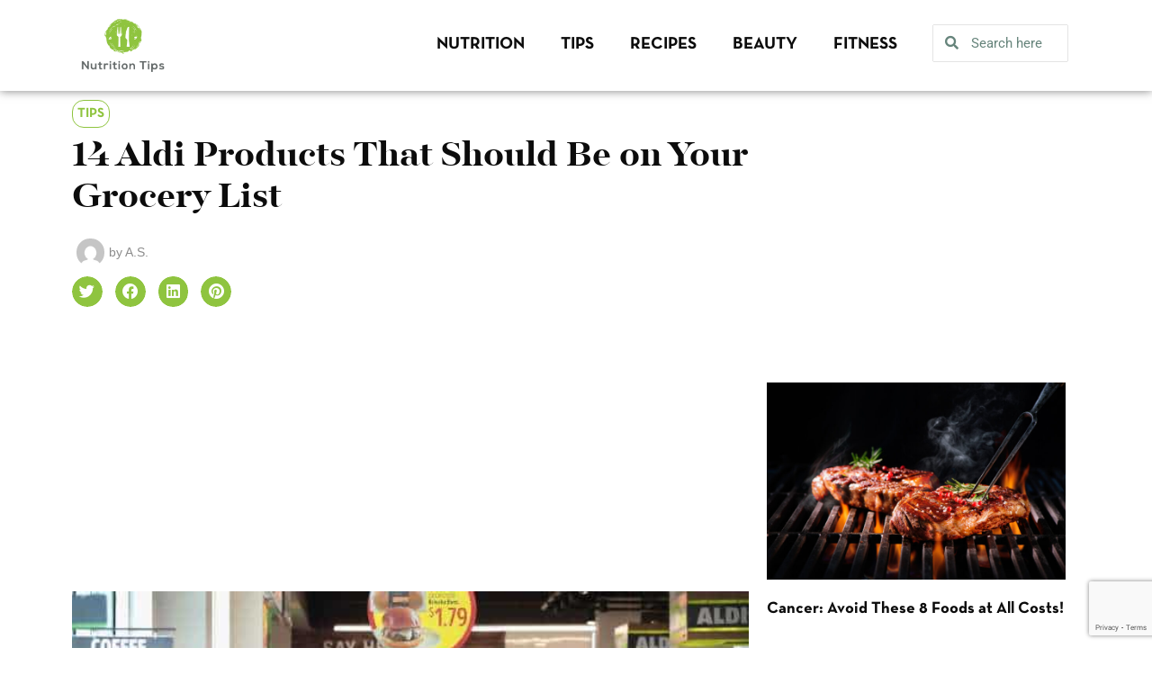

--- FILE ---
content_type: text/html; charset=UTF-8
request_url: https://nutritiontips.club/tips/47384327/2019/05/14-aldi-products-that-should-be-on-your-grocery-list/
body_size: 75651
content:
<!DOCTYPE html>
<html lang="en-US" prefix="og: https://ogp.me/ns#">
<head>
<meta charset="UTF-8">
<meta name="viewport" content="width=device-width, initial-scale=1">
<link rel="profile" href="https://gmpg.org/xfn/11">

	<style>img:is([sizes="auto" i], [sizes^="auto," i]) { contain-intrinsic-size: 3000px 1500px }</style>
	
<!-- Search Engine Optimization by Rank Math - https://rankmath.com/ -->
<title>14 Aldi Products That Should Be on Your Grocery List - Nutrition Tips</title>
<meta name="description" content="Aldi may not have the cultural cachet of its sibling Trader Joe&#039;s, which Aldi bought in 1979, but the German chain knows how to keep its customers interested."/>
<meta name="robots" content="index, follow, max-snippet:-1, max-video-preview:-1, max-image-preview:large"/>
<link rel="canonical" href="https://nutritiontips.club/tips/47384327/2019/05/14-aldi-products-that-should-be-on-your-grocery-list/" />
<link rel="next" href="https://nutritiontips.club/tips/47384327/2019/05/14-aldi-products-that-should-be-on-your-grocery-list/2/" />
<meta property="og:locale" content="en_US" />
<meta property="og:type" content="article" />
<meta property="og:title" content="14 Aldi Products That Should Be on Your Grocery List - Nutrition Tips" />
<meta property="og:description" content="Aldi may not have the cultural cachet of its sibling Trader Joe&#039;s, which Aldi bought in 1979, but the German chain knows how to keep its customers interested." />
<meta property="og:url" content="https://nutritiontips.club/tips/47384327/2019/05/14-aldi-products-that-should-be-on-your-grocery-list/" />
<meta property="og:site_name" content="Nutrition Tips" />
<meta property="article:section" content="Tips" />
<meta property="og:updated_time" content="2019-07-23T10:28:51+00:00" />
<meta property="og:image" content="https://cdn.nutritiontips.club/wp-content/uploads/2019/05/intro-aldi-1.jpg" />
<meta property="og:image:secure_url" content="https://cdn.nutritiontips.club/wp-content/uploads/2019/05/intro-aldi-1.jpg" />
<meta property="og:image:width" content="624" />
<meta property="og:image:height" content="416" />
<meta property="og:image:alt" content="14 Aldi Products That Should Be on Your Grocery List" />
<meta property="og:image:type" content="image/jpeg" />
<meta property="article:published_time" content="2019-05-29T15:52:47+00:00" />
<meta property="article:modified_time" content="2019-07-23T10:28:51+00:00" />
<meta name="twitter:card" content="summary_large_image" />
<meta name="twitter:title" content="14 Aldi Products That Should Be on Your Grocery List - Nutrition Tips" />
<meta name="twitter:description" content="Aldi may not have the cultural cachet of its sibling Trader Joe&#039;s, which Aldi bought in 1979, but the German chain knows how to keep its customers interested." />
<meta name="twitter:image" content="https://cdn.nutritiontips.club/wp-content/uploads/2019/05/intro-aldi-1.jpg" />
<meta name="twitter:label1" content="Written by" />
<meta name="twitter:data1" content="A.S." />
<meta name="twitter:label2" content="Time to read" />
<meta name="twitter:data2" content="3 minutes" />
<script type="application/ld+json" class="rank-math-schema">{"@context":"https://schema.org","@graph":[{"@type":["Person","Organization"],"@id":"https://nutritiontips.club/#person","name":"Nutrition Tips"},{"@type":"WebSite","@id":"https://nutritiontips.club/#website","url":"https://nutritiontips.club","name":"Nutrition Tips","publisher":{"@id":"https://nutritiontips.club/#person"},"inLanguage":"en-US"},{"@type":"ImageObject","@id":"https://cdn.nutritiontips.club/wp-content/uploads/2019/05/intro-aldi-1.jpg","url":"https://cdn.nutritiontips.club/wp-content/uploads/2019/05/intro-aldi-1.jpg","width":"624","height":"416","inLanguage":"en-US"},{"@type":"BreadcrumbList","@id":"https://nutritiontips.club/tips/47384327/2019/05/14-aldi-products-that-should-be-on-your-grocery-list/#breadcrumb","itemListElement":[{"@type":"ListItem","position":"1","item":{"@id":"https://nutritiontips.club","name":"Home"}},{"@type":"ListItem","position":"2","item":{"@id":"https://nutritiontips.club/category/tips/","name":"Tips"}},{"@type":"ListItem","position":"3","item":{"@id":"https://nutritiontips.club/tips/47384327/2019/05/14-aldi-products-that-should-be-on-your-grocery-list/","name":"14 Aldi Products That Should Be on Your Grocery List"}}]},{"@type":"WebPage","@id":"https://nutritiontips.club/tips/47384327/2019/05/14-aldi-products-that-should-be-on-your-grocery-list/#webpage","url":"https://nutritiontips.club/tips/47384327/2019/05/14-aldi-products-that-should-be-on-your-grocery-list/","name":"14 Aldi Products That Should Be on Your Grocery List - Nutrition Tips","datePublished":"2019-05-29T15:52:47+00:00","dateModified":"2019-07-23T10:28:51+00:00","isPartOf":{"@id":"https://nutritiontips.club/#website"},"primaryImageOfPage":{"@id":"https://cdn.nutritiontips.club/wp-content/uploads/2019/05/intro-aldi-1.jpg"},"inLanguage":"en-US","breadcrumb":{"@id":"https://nutritiontips.club/tips/47384327/2019/05/14-aldi-products-that-should-be-on-your-grocery-list/#breadcrumb"}},{"@type":"Person","@id":"https://nutritiontips.club/author/a-s/","name":"A.S.","url":"https://nutritiontips.club/author/a-s/","image":{"@type":"ImageObject","@id":"https://secure.gravatar.com/avatar/120d1c3a0ae820a1bd909100c432c56703229fa59f29f07db01d17657b650d12?s=96&amp;d=mm&amp;r=g","url":"https://secure.gravatar.com/avatar/120d1c3a0ae820a1bd909100c432c56703229fa59f29f07db01d17657b650d12?s=96&amp;d=mm&amp;r=g","caption":"A.S.","inLanguage":"en-US"}},{"@type":"BlogPosting","headline":"14 Aldi Products That Should Be on Your Grocery List - Nutrition Tips","datePublished":"2019-05-29T15:52:47+00:00","dateModified":"2019-07-23T10:28:51+00:00","articleSection":"Tips","author":{"@id":"https://nutritiontips.club/author/a-s/","name":"A.S."},"publisher":{"@id":"https://nutritiontips.club/#person"},"description":"Aldi may not have the cultural cachet of its sibling Trader Joe&#039;s, which Aldi bought in 1979, but the German chain knows how to keep its customers interested.","name":"14 Aldi Products That Should Be on Your Grocery List - Nutrition Tips","@id":"https://nutritiontips.club/tips/47384327/2019/05/14-aldi-products-that-should-be-on-your-grocery-list/#richSnippet","isPartOf":{"@id":"https://nutritiontips.club/tips/47384327/2019/05/14-aldi-products-that-should-be-on-your-grocery-list/#webpage"},"image":{"@id":"https://cdn.nutritiontips.club/wp-content/uploads/2019/05/intro-aldi-1.jpg"},"inLanguage":"en-US","mainEntityOfPage":{"@id":"https://nutritiontips.club/tips/47384327/2019/05/14-aldi-products-that-should-be-on-your-grocery-list/#webpage"}}]}</script>
<!-- /Rank Math WordPress SEO plugin -->

<link rel='dns-prefetch' href='//fonts.googleapis.com' />
<link rel="alternate" type="application/rss+xml" title="Nutrition Tips &raquo; Feed" href="https://nutritiontips.club/feed/" />
<link rel="alternate" type="application/rss+xml" title="Nutrition Tips &raquo; Comments Feed" href="https://nutritiontips.club/comments/feed/" />
<link rel="alternate" type="application/rss+xml" title="Nutrition Tips &raquo; 14 Aldi Products That Should Be on Your Grocery List Comments Feed" href="https://nutritiontips.club/tips/47384327/2019/05/14-aldi-products-that-should-be-on-your-grocery-list/feed/" />
<script>
window._wpemojiSettings = {"baseUrl":"https:\/\/s.w.org\/images\/core\/emoji\/16.0.1\/72x72\/","ext":".png","svgUrl":"https:\/\/s.w.org\/images\/core\/emoji\/16.0.1\/svg\/","svgExt":".svg","source":{"concatemoji":"https:\/\/cdn.nutritiontips.club\/wp-includes\/js\/wp-emoji-release.min.js?ver=6.8.3"}};
/*! This file is auto-generated */
!function(s,n){var o,i,e;function c(e){try{var t={supportTests:e,timestamp:(new Date).valueOf()};sessionStorage.setItem(o,JSON.stringify(t))}catch(e){}}function p(e,t,n){e.clearRect(0,0,e.canvas.width,e.canvas.height),e.fillText(t,0,0);var t=new Uint32Array(e.getImageData(0,0,e.canvas.width,e.canvas.height).data),a=(e.clearRect(0,0,e.canvas.width,e.canvas.height),e.fillText(n,0,0),new Uint32Array(e.getImageData(0,0,e.canvas.width,e.canvas.height).data));return t.every(function(e,t){return e===a[t]})}function u(e,t){e.clearRect(0,0,e.canvas.width,e.canvas.height),e.fillText(t,0,0);for(var n=e.getImageData(16,16,1,1),a=0;a<n.data.length;a++)if(0!==n.data[a])return!1;return!0}function f(e,t,n,a){switch(t){case"flag":return n(e,"\ud83c\udff3\ufe0f\u200d\u26a7\ufe0f","\ud83c\udff3\ufe0f\u200b\u26a7\ufe0f")?!1:!n(e,"\ud83c\udde8\ud83c\uddf6","\ud83c\udde8\u200b\ud83c\uddf6")&&!n(e,"\ud83c\udff4\udb40\udc67\udb40\udc62\udb40\udc65\udb40\udc6e\udb40\udc67\udb40\udc7f","\ud83c\udff4\u200b\udb40\udc67\u200b\udb40\udc62\u200b\udb40\udc65\u200b\udb40\udc6e\u200b\udb40\udc67\u200b\udb40\udc7f");case"emoji":return!a(e,"\ud83e\udedf")}return!1}function g(e,t,n,a){var r="undefined"!=typeof WorkerGlobalScope&&self instanceof WorkerGlobalScope?new OffscreenCanvas(300,150):s.createElement("canvas"),o=r.getContext("2d",{willReadFrequently:!0}),i=(o.textBaseline="top",o.font="600 32px Arial",{});return e.forEach(function(e){i[e]=t(o,e,n,a)}),i}function t(e){var t=s.createElement("script");t.src=e,t.defer=!0,s.head.appendChild(t)}"undefined"!=typeof Promise&&(o="wpEmojiSettingsSupports",i=["flag","emoji"],n.supports={everything:!0,everythingExceptFlag:!0},e=new Promise(function(e){s.addEventListener("DOMContentLoaded",e,{once:!0})}),new Promise(function(t){var n=function(){try{var e=JSON.parse(sessionStorage.getItem(o));if("object"==typeof e&&"number"==typeof e.timestamp&&(new Date).valueOf()<e.timestamp+604800&&"object"==typeof e.supportTests)return e.supportTests}catch(e){}return null}();if(!n){if("undefined"!=typeof Worker&&"undefined"!=typeof OffscreenCanvas&&"undefined"!=typeof URL&&URL.createObjectURL&&"undefined"!=typeof Blob)try{var e="postMessage("+g.toString()+"("+[JSON.stringify(i),f.toString(),p.toString(),u.toString()].join(",")+"));",a=new Blob([e],{type:"text/javascript"}),r=new Worker(URL.createObjectURL(a),{name:"wpTestEmojiSupports"});return void(r.onmessage=function(e){c(n=e.data),r.terminate(),t(n)})}catch(e){}c(n=g(i,f,p,u))}t(n)}).then(function(e){for(var t in e)n.supports[t]=e[t],n.supports.everything=n.supports.everything&&n.supports[t],"flag"!==t&&(n.supports.everythingExceptFlag=n.supports.everythingExceptFlag&&n.supports[t]);n.supports.everythingExceptFlag=n.supports.everythingExceptFlag&&!n.supports.flag,n.DOMReady=!1,n.readyCallback=function(){n.DOMReady=!0}}).then(function(){return e}).then(function(){var e;n.supports.everything||(n.readyCallback(),(e=n.source||{}).concatemoji?t(e.concatemoji):e.wpemoji&&e.twemoji&&(t(e.twemoji),t(e.wpemoji)))}))}((window,document),window._wpemojiSettings);
</script>
<link rel='stylesheet' id='wprm-public-css' href='https://cdn.nutritiontips.club/wp-content/plugins/wp-recipe-maker/dist/public-modern.css?ver=10.0.4' media='all' />
<link rel='stylesheet' id='astra-theme-css-css' href='https://cdn.nutritiontips.club/wp-content/themes/astra-child/assets/css/minified/style.min.css?ver=3.7.2' media='all' />
<style id='astra-theme-css-inline-css'>
html{font-size:93.75%;}a,.page-title{color:var(--ast-global-color-0);}a:hover,a:focus{color:var(--ast-global-color-1);}body,button,input,select,textarea,.ast-button,.ast-custom-button{font-family:-apple-system,BlinkMacSystemFont,Segoe UI,Roboto,Oxygen-Sans,Ubuntu,Cantarell,Helvetica Neue,sans-serif;font-weight:normal;font-size:15px;font-size:1rem;}blockquote{color:#000000;}h1,.entry-content h1,h2,.entry-content h2,h3,.entry-content h3,h4,.entry-content h4,h5,.entry-content h5,h6,.entry-content h6,.site-title,.site-title a{font-weight:normal;}.site-title{font-size:35px;font-size:2.3333333333333rem;display:block;}.ast-archive-description .ast-archive-title{font-size:40px;font-size:2.6666666666667rem;}.site-header .site-description{font-size:15px;font-size:1rem;display:none;}.entry-title{font-size:30px;font-size:2rem;}h1,.entry-content h1{font-size:40px;font-size:2.6666666666667rem;}h2,.entry-content h2{font-size:30px;font-size:2rem;line-height:1.88;}h3,.entry-content h3{font-size:25px;font-size:1.6666666666667rem;}h4,.entry-content h4{font-size:20px;font-size:1.3333333333333rem;}h5,.entry-content h5{font-size:18px;font-size:1.2rem;}h6,.entry-content h6{font-size:15px;font-size:1rem;}.ast-single-post .entry-title,.page-title{font-size:30px;font-size:2rem;}::selection{background-color:var(--ast-global-color-0);color:#ffffff;}body,h1,.entry-title a,.entry-content h1,h2,.entry-content h2,h3,.entry-content h3,h4,.entry-content h4,h5,.entry-content h5,h6,.entry-content h6{color:#000000;}.tagcloud a:hover,.tagcloud a:focus,.tagcloud a.current-item{color:#ffffff;border-color:var(--ast-global-color-0);background-color:var(--ast-global-color-0);}input:focus,input[type="text"]:focus,input[type="email"]:focus,input[type="url"]:focus,input[type="password"]:focus,input[type="reset"]:focus,input[type="search"]:focus,textarea:focus{border-color:var(--ast-global-color-0);}input[type="radio"]:checked,input[type=reset],input[type="checkbox"]:checked,input[type="checkbox"]:hover:checked,input[type="checkbox"]:focus:checked,input[type=range]::-webkit-slider-thumb{border-color:var(--ast-global-color-0);background-color:var(--ast-global-color-0);box-shadow:none;}.site-footer a:hover + .post-count,.site-footer a:focus + .post-count{background:var(--ast-global-color-0);border-color:var(--ast-global-color-0);}.single .nav-links .nav-previous,.single .nav-links .nav-next{color:var(--ast-global-color-0);}.entry-meta,.entry-meta *{line-height:1.45;color:var(--ast-global-color-0);}.entry-meta a:hover,.entry-meta a:hover *,.entry-meta a:focus,.entry-meta a:focus *,.page-links > .page-link,.page-links .page-link:hover,.post-navigation a:hover{color:var(--ast-global-color-1);}#cat option,.secondary .calendar_wrap thead a,.secondary .calendar_wrap thead a:visited{color:var(--ast-global-color-0);}.secondary .calendar_wrap #today,.ast-progress-val span{background:var(--ast-global-color-0);}.secondary a:hover + .post-count,.secondary a:focus + .post-count{background:var(--ast-global-color-0);border-color:var(--ast-global-color-0);}.calendar_wrap #today > a{color:#ffffff;}.page-links .page-link,.single .post-navigation a{color:var(--ast-global-color-0);}.widget-title{font-size:21px;font-size:1.4rem;color:#000000;}.main-header-menu .menu-link,.ast-header-custom-item a{color:#000000;}.main-header-menu .menu-item:hover > .menu-link,.main-header-menu .menu-item:hover > .ast-menu-toggle,.main-header-menu .ast-masthead-custom-menu-items a:hover,.main-header-menu .menu-item.focus > .menu-link,.main-header-menu .menu-item.focus > .ast-menu-toggle,.main-header-menu .current-menu-item > .menu-link,.main-header-menu .current-menu-ancestor > .menu-link,.main-header-menu .current-menu-item > .ast-menu-toggle,.main-header-menu .current-menu-ancestor > .ast-menu-toggle{color:var(--ast-global-color-0);}.header-main-layout-3 .ast-main-header-bar-alignment{margin-right:auto;}.header-main-layout-2 .site-header-section-left .ast-site-identity{text-align:left;}.ast-logo-title-inline .site-logo-img{padding-right:1em;}.ast-header-break-point .ast-mobile-menu-buttons-minimal.menu-toggle{background:transparent;color:var(--ast-global-color-0);}.ast-header-break-point .ast-mobile-menu-buttons-outline.menu-toggle{background:transparent;border:1px solid var(--ast-global-color-0);color:var(--ast-global-color-0);}.ast-header-break-point .ast-mobile-menu-buttons-fill.menu-toggle{background:var(--ast-global-color-0);}.ast-page-builder-template .hentry {margin: 0;}.ast-page-builder-template .site-content > .ast-container {max-width: 100%;padding: 0;}.ast-page-builder-template .site-content #primary {padding: 0;margin: 0;}.ast-page-builder-template .no-results {text-align: center;margin: 4em auto;}.ast-page-builder-template .ast-pagination {padding: 2em;} .ast-page-builder-template .entry-header.ast-no-title.ast-no-thumbnail {margin-top: 0;}.ast-page-builder-template .entry-header.ast-header-without-markup {margin-top: 0;margin-bottom: 0;}.ast-page-builder-template .entry-header.ast-no-title.ast-no-meta {margin-bottom: 0;}.ast-page-builder-template.single .post-navigation {padding-bottom: 2em;}.ast-page-builder-template.single-post .site-content > .ast-container {max-width: 100%;}.ast-page-builder-template.single-post .site-content > .ast-container {max-width: 100%;}.ast-page-builder-template .entry-header {margin-top: 4em;margin-left: auto;margin-right: auto;padding-left: 20px;padding-right: 20px;}.ast-page-builder-template .ast-archive-description {margin-top: 4em;margin-left: auto;margin-right: auto;padding-left: 20px;padding-right: 20px;}.ast-page-builder-template.ast-no-sidebar .entry-content .alignwide {margin-left: 0;margin-right: 0;}.single.ast-page-builder-template .entry-header {padding-left: 20px;padding-right: 20px;}.ast-page-builder-template.ast-no-sidebar .entry-content .alignwide {margin-left: 0;margin-right: 0;}.footer-adv .footer-adv-overlay{border-top-style:solid;border-top-color:#7a7a7a;}.wp-block-buttons.aligncenter{justify-content:center;}@media (max-width:782px){.entry-content .wp-block-columns .wp-block-column{margin-left:0px;}}@media (max-width:768px){.ast-separate-container .ast-article-post,.ast-separate-container .ast-article-single{padding:1.5em 2.14em;}.ast-separate-container #primary,.ast-separate-container #secondary{padding:1.5em 0;}#primary,#secondary{padding:1.5em 0;margin:0;}.ast-left-sidebar #content > .ast-container{display:flex;flex-direction:column-reverse;width:100%;}.ast-author-box img.avatar{margin:20px 0 0 0;}}@media (min-width:769px){.ast-separate-container.ast-right-sidebar #primary,.ast-separate-container.ast-left-sidebar #primary{border:0;}.search-no-results.ast-separate-container #primary{margin-bottom:4em;}}.menu-toggle,button,.ast-button,.ast-custom-button,.button,input#submit,input[type="button"],input[type="submit"],input[type="reset"]{color:#ffffff;border-color:var(--ast-global-color-0);background-color:var(--ast-global-color-0);border-radius:0px;padding-top:10px;padding-right:40px;padding-bottom:10px;padding-left:40px;font-family:'Ubuntu',sans-serif;font-weight:500;font-size:16px;font-size:1.0666666666667rem;letter-spacing:1px;}button:focus,.menu-toggle:hover,button:hover,.ast-button:hover,.ast-custom-button:hover .button:hover,.ast-custom-button:hover,input[type=reset]:hover,input[type=reset]:focus,input#submit:hover,input#submit:focus,input[type="button"]:hover,input[type="button"]:focus,input[type="submit"]:hover,input[type="submit"]:focus{color:#ffffff;background-color:var(--ast-global-color-1);border-color:var(--ast-global-color-1);}@media (min-width:544px){.ast-container{max-width:100%;}}@media (max-width:544px){.ast-separate-container .ast-article-post,.ast-separate-container .ast-article-single,.ast-separate-container .comments-title,.ast-separate-container .ast-archive-description{padding:1.5em 1em;}.ast-separate-container #content .ast-container{padding-left:0.54em;padding-right:0.54em;}.ast-separate-container .ast-comment-list li.depth-1{padding:1.5em 1em;margin-bottom:1.5em;}.ast-separate-container .ast-comment-list .bypostauthor{padding:.5em;}.ast-search-menu-icon.ast-dropdown-active .search-field{width:170px;}.site-branding img,.site-header .site-logo-img .custom-logo-link img{max-width:100%;}}@media (max-width:768px){.ast-mobile-header-stack .main-header-bar .ast-search-menu-icon{display:inline-block;}.ast-header-break-point.ast-header-custom-item-outside .ast-mobile-header-stack .main-header-bar .ast-search-icon{margin:0;}.ast-comment-avatar-wrap img{max-width:2.5em;}.ast-separate-container .ast-comment-list li.depth-1{padding:1.5em 2.14em;}.ast-separate-container .comment-respond{padding:2em 2.14em;}.ast-comment-meta{padding:0 1.8888em 1.3333em;}}@media (max-width:768px){.site-title{display:block;}.ast-archive-description .ast-archive-title{font-size:40px;}.site-header .site-description{display:none;}.entry-title{font-size:30px;}h1,.entry-content h1{font-size:30px;}h2,.entry-content h2{font-size:25px;}h3,.entry-content h3{font-size:20px;}.ast-single-post .entry-title,.page-title{font-size:30px;}}@media (max-width:544px){.site-title{display:block;}.ast-archive-description .ast-archive-title{font-size:40px;}.site-header .site-description{display:none;}.entry-title{font-size:30px;}h1,.entry-content h1{font-size:30px;}h2,.entry-content h2{font-size:25px;}h3,.entry-content h3{font-size:20px;}.ast-single-post .entry-title,.page-title{font-size:30px;}}@media (max-width:768px){html{font-size:85.5%;}}@media (max-width:544px){html{font-size:85.5%;}}@media (min-width:769px){.ast-container{max-width:1240px;}}@font-face {font-family: "Astra";src: url(https://cdn.nutritiontips.club/wp-content/themes/astra-child/assets/fonts/astra.woff) format("woff"),url(https://cdn.nutritiontips.club/wp-content/themes/astra-child/assets/fonts/astra.ttf) format("truetype"),url(https://cdn.nutritiontips.club/wp-content/themes/astra-child/assets/fonts/astra.svg#astra) format("svg");font-weight: normal;font-style: normal;font-display: fallback;}@media (max-width:921px) {.main-header-bar .main-header-bar-navigation{display:none;}}.ast-desktop .main-header-menu.submenu-with-border .sub-menu,.ast-desktop .main-header-menu.submenu-with-border .astra-full-megamenu-wrapper{border-color:var(--ast-global-color-0);}.ast-desktop .main-header-menu.submenu-with-border .sub-menu{border-top-width:2px;border-right-width:0px;border-left-width:0px;border-bottom-width:0px;border-style:solid;}.ast-desktop .main-header-menu.submenu-with-border .sub-menu .sub-menu{top:-2px;}.ast-desktop .main-header-menu.submenu-with-border .sub-menu .menu-link,.ast-desktop .main-header-menu.submenu-with-border .children .menu-link{border-bottom-width:0px;border-style:solid;border-color:#eaeaea;}@media (min-width:769px){.main-header-menu .sub-menu .menu-item.ast-left-align-sub-menu:hover > .sub-menu,.main-header-menu .sub-menu .menu-item.ast-left-align-sub-menu.focus > .sub-menu{margin-left:-0px;}}.ast-small-footer{border-top-style:solid;border-top-width:1px;border-top-color:#7a7a7a;}.ast-small-footer-wrap{text-align:center;}.ast-header-break-point.ast-header-custom-item-inside .main-header-bar .main-header-bar-navigation .ast-search-icon {display: none;}.ast-header-break-point.ast-header-custom-item-inside .main-header-bar .ast-search-menu-icon .search-form {padding: 0;display: block;overflow: hidden;}.ast-header-break-point .ast-header-custom-item .widget:last-child {margin-bottom: 1em;}.ast-header-custom-item .widget {margin: 0.5em;display: inline-block;vertical-align: middle;}.ast-header-custom-item .widget p {margin-bottom: 0;}.ast-header-custom-item .widget li {width: auto;}.ast-header-custom-item-inside .button-custom-menu-item .menu-link {display: none;}.ast-header-custom-item-inside.ast-header-break-point .button-custom-menu-item .ast-custom-button-link {display: none;}.ast-header-custom-item-inside.ast-header-break-point .button-custom-menu-item .menu-link {display: block;}.ast-header-break-point.ast-header-custom-item-outside .main-header-bar .ast-search-icon {margin-right: 1em;}.ast-header-break-point.ast-header-custom-item-inside .main-header-bar .ast-search-menu-icon .search-field,.ast-header-break-point.ast-header-custom-item-inside .main-header-bar .ast-search-menu-icon.ast-inline-search .search-field {width: 100%;padding-right: 5.5em;}.ast-header-break-point.ast-header-custom-item-inside .main-header-bar .ast-search-menu-icon .search-submit {display: block;position: absolute;height: 100%;top: 0;right: 0;padding: 0 1em;border-radius: 0;}.ast-header-break-point .ast-header-custom-item .ast-masthead-custom-menu-items {padding-left: 20px;padding-right: 20px;margin-bottom: 1em;margin-top: 1em;}.ast-header-custom-item-inside.ast-header-break-point .button-custom-menu-item {padding-left: 0;padding-right: 0;margin-top: 0;margin-bottom: 0;}.astra-icon-down_arrow::after {content: "\e900";font-family: Astra;}.astra-icon-close::after {content: "\e5cd";font-family: Astra;}.astra-icon-drag_handle::after {content: "\e25d";font-family: Astra;}.astra-icon-format_align_justify::after {content: "\e235";font-family: Astra;}.astra-icon-menu::after {content: "\e5d2";font-family: Astra;}.astra-icon-reorder::after {content: "\e8fe";font-family: Astra;}.astra-icon-search::after {content: "\e8b6";font-family: Astra;}.astra-icon-zoom_in::after {content: "\e56b";font-family: Astra;}.astra-icon-check-circle::after {content: "\e901";font-family: Astra;}.astra-icon-shopping-cart::after {content: "\f07a";font-family: Astra;}.astra-icon-shopping-bag::after {content: "\f290";font-family: Astra;}.astra-icon-shopping-basket::after {content: "\f291";font-family: Astra;}.astra-icon-circle-o::after {content: "\e903";font-family: Astra;}.astra-icon-certificate::after {content: "\e902";font-family: Astra;}:root .has-ast-global-color-0-color{color:var(--ast-global-color-0);}:root .has-ast-global-color-0-background-color{background-color:var(--ast-global-color-0);}:root .wp-block-button .has-ast-global-color-0-color{color:var(--ast-global-color-0);}:root .wp-block-button .has-ast-global-color-0-background-color{background-color:var(--ast-global-color-0);}:root .has-ast-global-color-1-color{color:var(--ast-global-color-1);}:root .has-ast-global-color-1-background-color{background-color:var(--ast-global-color-1);}:root .wp-block-button .has-ast-global-color-1-color{color:var(--ast-global-color-1);}:root .wp-block-button .has-ast-global-color-1-background-color{background-color:var(--ast-global-color-1);}:root .has-ast-global-color-2-color{color:var(--ast-global-color-2);}:root .has-ast-global-color-2-background-color{background-color:var(--ast-global-color-2);}:root .wp-block-button .has-ast-global-color-2-color{color:var(--ast-global-color-2);}:root .wp-block-button .has-ast-global-color-2-background-color{background-color:var(--ast-global-color-2);}:root .has-ast-global-color-3-color{color:var(--ast-global-color-3);}:root .has-ast-global-color-3-background-color{background-color:var(--ast-global-color-3);}:root .wp-block-button .has-ast-global-color-3-color{color:var(--ast-global-color-3);}:root .wp-block-button .has-ast-global-color-3-background-color{background-color:var(--ast-global-color-3);}:root .has-ast-global-color-4-color{color:var(--ast-global-color-4);}:root .has-ast-global-color-4-background-color{background-color:var(--ast-global-color-4);}:root .wp-block-button .has-ast-global-color-4-color{color:var(--ast-global-color-4);}:root .wp-block-button .has-ast-global-color-4-background-color{background-color:var(--ast-global-color-4);}:root .has-ast-global-color-5-color{color:var(--ast-global-color-5);}:root .has-ast-global-color-5-background-color{background-color:var(--ast-global-color-5);}:root .wp-block-button .has-ast-global-color-5-color{color:var(--ast-global-color-5);}:root .wp-block-button .has-ast-global-color-5-background-color{background-color:var(--ast-global-color-5);}:root .has-ast-global-color-6-color{color:var(--ast-global-color-6);}:root .has-ast-global-color-6-background-color{background-color:var(--ast-global-color-6);}:root .wp-block-button .has-ast-global-color-6-color{color:var(--ast-global-color-6);}:root .wp-block-button .has-ast-global-color-6-background-color{background-color:var(--ast-global-color-6);}:root .has-ast-global-color-7-color{color:var(--ast-global-color-7);}:root .has-ast-global-color-7-background-color{background-color:var(--ast-global-color-7);}:root .wp-block-button .has-ast-global-color-7-color{color:var(--ast-global-color-7);}:root .wp-block-button .has-ast-global-color-7-background-color{background-color:var(--ast-global-color-7);}:root .has-ast-global-color-8-color{color:var(--ast-global-color-8);}:root .has-ast-global-color-8-background-color{background-color:var(--ast-global-color-8);}:root .wp-block-button .has-ast-global-color-8-color{color:var(--ast-global-color-8);}:root .wp-block-button .has-ast-global-color-8-background-color{background-color:var(--ast-global-color-8);}:root{--ast-global-color-0:#0274be;--ast-global-color-1:#3a3a3a;--ast-global-color-2:#3a3a3a;--ast-global-color-3:#4B4F58;--ast-global-color-4:#F5F5F5;--ast-global-color-5:#FFFFFF;--ast-global-color-6:#F2F5F7;--ast-global-color-7:#424242;--ast-global-color-8:#000000;}.ast-breadcrumbs .trail-browse,.ast-breadcrumbs .trail-items,.ast-breadcrumbs .trail-items li{display:inline-block;margin:0;padding:0;border:none;background:inherit;text-indent:0;}.ast-breadcrumbs .trail-browse{font-size:inherit;font-style:inherit;font-weight:inherit;color:inherit;}.ast-breadcrumbs .trail-items{list-style:none;}.trail-items li::after{padding:0 0.3em;content:"\00bb";}.trail-items li:last-of-type::after{display:none;}h1,.entry-content h1,h2,.entry-content h2,h3,.entry-content h3,h4,.entry-content h4,h5,.entry-content h5,h6,.entry-content h6{color:#000000;}.elementor-template-full-width .ast-container{display:block;}@media (max-width:544px){.elementor-element .elementor-wc-products .woocommerce[class*="columns-"] ul.products li.product{width:auto;margin:0;}.elementor-element .woocommerce .woocommerce-result-count{float:none;}}.ast-header-break-point .main-header-bar{border-bottom-width:1px;}@media (min-width:769px){.main-header-bar{border-bottom-width:1px;}}.ast-safari-browser-less-than-11 .main-header-menu .menu-item, .ast-safari-browser-less-than-11 .main-header-bar .ast-masthead-custom-menu-items{display:block;}.main-header-menu .menu-item, #astra-footer-menu .menu-item, .main-header-bar .ast-masthead-custom-menu-items{-js-display:flex;display:flex;-webkit-box-pack:center;-webkit-justify-content:center;-moz-box-pack:center;-ms-flex-pack:center;justify-content:center;-webkit-box-orient:vertical;-webkit-box-direction:normal;-webkit-flex-direction:column;-moz-box-orient:vertical;-moz-box-direction:normal;-ms-flex-direction:column;flex-direction:column;}.main-header-menu > .menu-item > .menu-link, #astra-footer-menu > .menu-item > .menu-link,{height:100%;-webkit-box-align:center;-webkit-align-items:center;-moz-box-align:center;-ms-flex-align:center;align-items:center;-js-display:flex;display:flex;}.ast-primary-menu-disabled .main-header-bar .ast-masthead-custom-menu-items{flex:unset;}.header-main-layout-1 .ast-flex.main-header-container, .header-main-layout-3 .ast-flex.main-header-container{-webkit-align-content:center;-ms-flex-line-pack:center;align-content:center;-webkit-box-align:center;-webkit-align-items:center;-moz-box-align:center;-ms-flex-align:center;align-items:center;}.main-header-menu .sub-menu .menu-item.menu-item-has-children > .menu-link:after{position:absolute;right:1em;top:50%;transform:translate(0,-50%) rotate(270deg);}.ast-header-break-point .main-header-bar .main-header-bar-navigation .page_item_has_children > .ast-menu-toggle::before, .ast-header-break-point .main-header-bar .main-header-bar-navigation .menu-item-has-children > .ast-menu-toggle::before, .ast-mobile-popup-drawer .main-header-bar-navigation .menu-item-has-children>.ast-menu-toggle::before, .ast-header-break-point .ast-mobile-header-wrap .main-header-bar-navigation .menu-item-has-children > .ast-menu-toggle::before{font-weight:bold;content:"\e900";font-family:Astra;text-decoration:inherit;display:inline-block;}.ast-header-break-point .main-navigation ul.sub-menu .menu-item .menu-link:before{content:"\e900";font-family:Astra;font-size:.65em;text-decoration:inherit;display:inline-block;transform:translate(0, -2px) rotateZ(270deg);margin-right:5px;}.widget_search .search-form:after{font-family:Astra;font-size:1.2em;font-weight:normal;content:"\e8b6";position:absolute;top:50%;right:15px;transform:translate(0, -50%);}.astra-search-icon::before{content:"\e8b6";font-family:Astra;font-style:normal;font-weight:normal;text-decoration:inherit;text-align:center;-webkit-font-smoothing:antialiased;-moz-osx-font-smoothing:grayscale;}.main-header-bar .main-header-bar-navigation .page_item_has_children > a:after, .main-header-bar .main-header-bar-navigation .menu-item-has-children > a:after, .site-header-focus-item .main-header-bar-navigation .menu-item-has-children > .menu-link:after{content:"\e900";display:inline-block;font-family:Astra;font-size:.6rem;font-weight:bold;text-rendering:auto;-webkit-font-smoothing:antialiased;-moz-osx-font-smoothing:grayscale;margin-left:10px;line-height:normal;}.ast-mobile-popup-drawer .main-header-bar-navigation .ast-submenu-expanded>.ast-menu-toggle::before{transform:rotateX(180deg);}.ast-header-break-point .main-header-bar-navigation .menu-item-has-children > .menu-link:after{display:none;}.ast-separate-container .blog-layout-1, .ast-separate-container .blog-layout-2, .ast-separate-container .blog-layout-3{background-color:transparent;background-image:none;}.ast-separate-container .ast-article-post{background-color:var(--ast-global-color-5);;background-image:none;;}@media (max-width:768px){.ast-separate-container .ast-article-post{background-color:var(--ast-global-color-5);;background-image:none;;}}@media (max-width:544px){.ast-separate-container .ast-article-post{background-color:var(--ast-global-color-5);;background-image:none;;}}.ast-separate-container .ast-article-single:not(.ast-related-post), .ast-separate-container .comments-area .comment-respond,.ast-separate-container .comments-area .ast-comment-list li, .ast-separate-container .ast-woocommerce-container, .ast-separate-container .error-404, .ast-separate-container .no-results, .single.ast-separate-container .ast-author-meta, .ast-separate-container .related-posts-title-wrapper, .ast-separate-container.ast-two-container #secondary .widget,.ast-separate-container .comments-count-wrapper, .ast-box-layout.ast-plain-container .site-content,.ast-padded-layout.ast-plain-container .site-content, .ast-separate-container .comments-area .comments-title{background-color:var(--ast-global-color-5);;background-image:none;;}@media (max-width:768px){.ast-separate-container .ast-article-single:not(.ast-related-post), .ast-separate-container .comments-area .comment-respond,.ast-separate-container .comments-area .ast-comment-list li, .ast-separate-container .ast-woocommerce-container, .ast-separate-container .error-404, .ast-separate-container .no-results, .single.ast-separate-container .ast-author-meta, .ast-separate-container .related-posts-title-wrapper, .ast-separate-container.ast-two-container #secondary .widget,.ast-separate-container .comments-count-wrapper, .ast-box-layout.ast-plain-container .site-content,.ast-padded-layout.ast-plain-container .site-content, .ast-separate-container .comments-area .comments-title{background-color:var(--ast-global-color-5);;background-image:none;;}}@media (max-width:544px){.ast-separate-container .ast-article-single:not(.ast-related-post), .ast-separate-container .comments-area .comment-respond,.ast-separate-container .comments-area .ast-comment-list li, .ast-separate-container .ast-woocommerce-container, .ast-separate-container .error-404, .ast-separate-container .no-results, .single.ast-separate-container .ast-author-meta, .ast-separate-container .related-posts-title-wrapper, .ast-separate-container.ast-two-container #secondary .widget,.ast-separate-container .comments-count-wrapper, .ast-box-layout.ast-plain-container .site-content,.ast-padded-layout.ast-plain-container .site-content, .ast-separate-container .comments-area .comments-title{background-color:var(--ast-global-color-5);;background-image:none;;}}:root{--e-global-color-astglobalcolor0:#0274be;--e-global-color-astglobalcolor1:#3a3a3a;--e-global-color-astglobalcolor2:#3a3a3a;--e-global-color-astglobalcolor3:#4B4F58;--e-global-color-astglobalcolor4:#F5F5F5;--e-global-color-astglobalcolor5:#FFFFFF;--e-global-color-astglobalcolor6:#F2F5F7;--e-global-color-astglobalcolor7:#424242;--e-global-color-astglobalcolor8:#000000;}.comment-reply-title{font-size:24px;font-size:1.6rem;}.ast-comment-meta{line-height:1.666666667;color:var(--ast-global-color-0);font-size:12px;font-size:0.8rem;}.ast-comment-list #cancel-comment-reply-link{font-size:15px;font-size:1rem;}.comments-count-wrapper {padding: 2em 0;}.comments-count-wrapper .comments-title {font-weight: normal;word-wrap: break-word;}.ast-comment-list {margin: 0;word-wrap: break-word;padding-bottom: 0.5em;list-style: none;}.ast-comment-list li {list-style: none;}.ast-comment-list li.depth-1 .ast-comment,.ast-comment-list li.depth-2 .ast-comment {border-bottom: 1px solid #eeeeee;}.ast-comment-list .comment-respond {padding: 1em 0;border-bottom: 1px solid #eeeeee;}.ast-comment-list .comment-respond .comment-reply-title {margin-top: 0;padding-top: 0;}.ast-comment-list .comment-respond p {margin-bottom: .5em;}.ast-comment-list .ast-comment-edit-reply-wrap {-js-display: flex;display: flex;justify-content: flex-end;}.ast-comment-list .ast-edit-link {flex: 1;}.ast-comment-list .comment-awaiting-moderation {margin-bottom: 0;}.ast-comment {padding: 1em 0;}.ast-comment-avatar-wrap img {border-radius: 50%;}.ast-comment-content {clear: both;}.ast-comment-cite-wrap {text-align: left;}.ast-comment-cite-wrap cite {font-style: normal;}.comment-reply-title {padding-top: 1em;font-weight: normal;line-height: 1.65;}.ast-comment-meta {margin-bottom: 0.5em;}.comments-area {border-top: 1px solid #eeeeee;margin-top: 2em;}.comments-area .comment-form-comment {width: 100%;border: none;margin: 0;padding: 0;}.comments-area .comment-notes,.comments-area .comment-textarea,.comments-area .form-allowed-tags {margin-bottom: 1.5em;}.comments-area .form-submit {margin-bottom: 0;}.comments-area textarea#comment,.comments-area .ast-comment-formwrap input[type="text"] {width: 100%;border-radius: 0;vertical-align: middle;margin-bottom: 10px;}.comments-area .no-comments {margin-top: 0.5em;margin-bottom: 0.5em;}.comments-area p.logged-in-as {margin-bottom: 1em;}.ast-separate-container .comments-count-wrapper {background-color: #fff;padding: 2em 6.67em 0;}@media (max-width: 1200px) {.ast-separate-container .comments-count-wrapper {padding: 2em 3.34em;}}.ast-separate-container .comments-area {border-top: 0;}.ast-separate-container .ast-comment-list {padding-bottom: 0;}.ast-separate-container .ast-comment-list li {background-color: #fff;}.ast-separate-container .ast-comment-list li.depth-1 {padding: 4em 6.67em;margin-bottom: 2em;}@media (max-width: 1200px) {.ast-separate-container .ast-comment-list li.depth-1 {padding: 3em 3.34em;}}.ast-separate-container .ast-comment-list li.depth-1 .children li {padding-bottom: 0;padding-top: 0;margin-bottom: 0;}.ast-separate-container .ast-comment-list li.depth-1 .ast-comment,.ast-separate-container .ast-comment-list li.depth-2 .ast-comment {border-bottom: 0;}.ast-separate-container .ast-comment-list .comment-respond {padding-top: 0;padding-bottom: 1em;background-color: transparent;}.ast-separate-container .ast-comment-list .pingback p {margin-bottom: 0;}.ast-separate-container .ast-comment-list .bypostauthor {padding: 2em;margin-bottom: 1em;}.ast-separate-container .ast-comment-list .bypostauthor li {background: transparent;margin-bottom: 0;padding: 0 0 0 2em;}.ast-separate-container .comment-respond {background-color: #fff;padding: 4em 6.67em;border-bottom: 0;} @media (max-width: 1200px) { .ast-separate-container .comment-respond { padding: 3em 2.34em; } }.ast-separate-container .comment-reply-title {padding-top: 0;}.comment-content a {word-wrap: break-word;}.ast-comment-list .children {margin-left: 2em;}@media (max-width: 992px) {.ast-comment-list .children {margin-left: 1em;}}.ast-comment-list #cancel-comment-reply-link {white-space: nowrap;font-size: 15px;font-size: 1rem;margin-left: 1em;}.ast-comment-avatar-wrap {float: left;clear: right;margin-right: 1.33333em;}.ast-comment-meta-wrap {float: left;clear: right;padding: 0 0 1.33333em;}.ast-comment-time .timendate,.ast-comment-time .reply {margin-right: 0.5em;}.comments-area #wp-comment-cookies-consent {margin-right: 10px;}.ast-page-builder-template .comments-area {padding-left: 20px;padding-right: 20px;margin-top: 0;margin-bottom: 2em;}.ast-separate-container .ast-comment-list .bypostauthor .bypostauthor {background: transparent;margin-bottom: 0;padding-right: 0;padding-bottom: 0;padding-top: 0;}@media (min-width:769px){.ast-separate-container .ast-comment-list li .comment-respond{padding-left:2.66666em;padding-right:2.66666em;}}@media (max-width:544px){.ast-separate-container .comments-count-wrapper{padding:1.5em 1em;}.ast-separate-container .ast-comment-list li.depth-1{padding:1.5em 1em;margin-bottom:1.5em;}.ast-separate-container .ast-comment-list .bypostauthor{padding:.5em;}.ast-separate-container .comment-respond{padding:1.5em 1em;}.ast-separate-container .ast-comment-list .bypostauthor li{padding:0 0 0 .5em;}.ast-comment-list .children{margin-left:0.66666em;}}@media (max-width:768px){.ast-comment-avatar-wrap img{max-width:2.5em;}.comments-area{margin-top:1.5em;}.ast-separate-container .comments-count-wrapper{padding:2em 2.14em;}.ast-separate-container .ast-comment-list li.depth-1{padding:1.5em 2.14em;}.ast-separate-container .comment-respond{padding:2em 2.14em;}}@media (max-width:768px){.ast-comment-avatar-wrap{margin-right:0.5em;}}
</style>
<link rel='stylesheet' id='astra-google-fonts-css' href='https://fonts.googleapis.com/css?family=Ubuntu%3A500&#038;display=fallback&#038;ver=3.7.2' media='all' />
<style id='wp-emoji-styles-inline-css'>

	img.wp-smiley, img.emoji {
		display: inline !important;
		border: none !important;
		box-shadow: none !important;
		height: 1em !important;
		width: 1em !important;
		margin: 0 0.07em !important;
		vertical-align: -0.1em !important;
		background: none !important;
		padding: 0 !important;
	}
</style>
<link rel='stylesheet' id='wp-block-library-css' href='https://cdn.nutritiontips.club/wp-includes/css/dist/block-library/style.min.css?ver=6.8.3' media='all' />
<style id='global-styles-inline-css'>
:root{--wp--preset--aspect-ratio--square: 1;--wp--preset--aspect-ratio--4-3: 4/3;--wp--preset--aspect-ratio--3-4: 3/4;--wp--preset--aspect-ratio--3-2: 3/2;--wp--preset--aspect-ratio--2-3: 2/3;--wp--preset--aspect-ratio--16-9: 16/9;--wp--preset--aspect-ratio--9-16: 9/16;--wp--preset--color--black: #000000;--wp--preset--color--cyan-bluish-gray: #abb8c3;--wp--preset--color--white: #ffffff;--wp--preset--color--pale-pink: #f78da7;--wp--preset--color--vivid-red: #cf2e2e;--wp--preset--color--luminous-vivid-orange: #ff6900;--wp--preset--color--luminous-vivid-amber: #fcb900;--wp--preset--color--light-green-cyan: #7bdcb5;--wp--preset--color--vivid-green-cyan: #00d084;--wp--preset--color--pale-cyan-blue: #8ed1fc;--wp--preset--color--vivid-cyan-blue: #0693e3;--wp--preset--color--vivid-purple: #9b51e0;--wp--preset--color--ast-global-color-0: var(--ast-global-color-0);--wp--preset--color--ast-global-color-1: var(--ast-global-color-1);--wp--preset--color--ast-global-color-2: var(--ast-global-color-2);--wp--preset--color--ast-global-color-3: var(--ast-global-color-3);--wp--preset--color--ast-global-color-4: var(--ast-global-color-4);--wp--preset--color--ast-global-color-5: var(--ast-global-color-5);--wp--preset--color--ast-global-color-6: var(--ast-global-color-6);--wp--preset--color--ast-global-color-7: var(--ast-global-color-7);--wp--preset--color--ast-global-color-8: var(--ast-global-color-8);--wp--preset--gradient--vivid-cyan-blue-to-vivid-purple: linear-gradient(135deg,rgba(6,147,227,1) 0%,rgb(155,81,224) 100%);--wp--preset--gradient--light-green-cyan-to-vivid-green-cyan: linear-gradient(135deg,rgb(122,220,180) 0%,rgb(0,208,130) 100%);--wp--preset--gradient--luminous-vivid-amber-to-luminous-vivid-orange: linear-gradient(135deg,rgba(252,185,0,1) 0%,rgba(255,105,0,1) 100%);--wp--preset--gradient--luminous-vivid-orange-to-vivid-red: linear-gradient(135deg,rgba(255,105,0,1) 0%,rgb(207,46,46) 100%);--wp--preset--gradient--very-light-gray-to-cyan-bluish-gray: linear-gradient(135deg,rgb(238,238,238) 0%,rgb(169,184,195) 100%);--wp--preset--gradient--cool-to-warm-spectrum: linear-gradient(135deg,rgb(74,234,220) 0%,rgb(151,120,209) 20%,rgb(207,42,186) 40%,rgb(238,44,130) 60%,rgb(251,105,98) 80%,rgb(254,248,76) 100%);--wp--preset--gradient--blush-light-purple: linear-gradient(135deg,rgb(255,206,236) 0%,rgb(152,150,240) 100%);--wp--preset--gradient--blush-bordeaux: linear-gradient(135deg,rgb(254,205,165) 0%,rgb(254,45,45) 50%,rgb(107,0,62) 100%);--wp--preset--gradient--luminous-dusk: linear-gradient(135deg,rgb(255,203,112) 0%,rgb(199,81,192) 50%,rgb(65,88,208) 100%);--wp--preset--gradient--pale-ocean: linear-gradient(135deg,rgb(255,245,203) 0%,rgb(182,227,212) 50%,rgb(51,167,181) 100%);--wp--preset--gradient--electric-grass: linear-gradient(135deg,rgb(202,248,128) 0%,rgb(113,206,126) 100%);--wp--preset--gradient--midnight: linear-gradient(135deg,rgb(2,3,129) 0%,rgb(40,116,252) 100%);--wp--preset--font-size--small: 13px;--wp--preset--font-size--medium: 20px;--wp--preset--font-size--large: 36px;--wp--preset--font-size--x-large: 42px;--wp--preset--spacing--20: 0.44rem;--wp--preset--spacing--30: 0.67rem;--wp--preset--spacing--40: 1rem;--wp--preset--spacing--50: 1.5rem;--wp--preset--spacing--60: 2.25rem;--wp--preset--spacing--70: 3.38rem;--wp--preset--spacing--80: 5.06rem;--wp--preset--shadow--natural: 6px 6px 9px rgba(0, 0, 0, 0.2);--wp--preset--shadow--deep: 12px 12px 50px rgba(0, 0, 0, 0.4);--wp--preset--shadow--sharp: 6px 6px 0px rgba(0, 0, 0, 0.2);--wp--preset--shadow--outlined: 6px 6px 0px -3px rgba(255, 255, 255, 1), 6px 6px rgba(0, 0, 0, 1);--wp--preset--shadow--crisp: 6px 6px 0px rgba(0, 0, 0, 1);}:where(body) { margin: 0; }.wp-site-blocks > .alignleft { float: left; margin-right: 2em; }.wp-site-blocks > .alignright { float: right; margin-left: 2em; }.wp-site-blocks > .aligncenter { justify-content: center; margin-left: auto; margin-right: auto; }:where(.is-layout-flex){gap: 0.5em;}:where(.is-layout-grid){gap: 0.5em;}.is-layout-flow > .alignleft{float: left;margin-inline-start: 0;margin-inline-end: 2em;}.is-layout-flow > .alignright{float: right;margin-inline-start: 2em;margin-inline-end: 0;}.is-layout-flow > .aligncenter{margin-left: auto !important;margin-right: auto !important;}.is-layout-constrained > .alignleft{float: left;margin-inline-start: 0;margin-inline-end: 2em;}.is-layout-constrained > .alignright{float: right;margin-inline-start: 2em;margin-inline-end: 0;}.is-layout-constrained > .aligncenter{margin-left: auto !important;margin-right: auto !important;}.is-layout-constrained > :where(:not(.alignleft):not(.alignright):not(.alignfull)){margin-left: auto !important;margin-right: auto !important;}body .is-layout-flex{display: flex;}.is-layout-flex{flex-wrap: wrap;align-items: center;}.is-layout-flex > :is(*, div){margin: 0;}body .is-layout-grid{display: grid;}.is-layout-grid > :is(*, div){margin: 0;}body{padding-top: 0px;padding-right: 0px;padding-bottom: 0px;padding-left: 0px;}a:where(:not(.wp-element-button)){text-decoration: underline;}:root :where(.wp-element-button, .wp-block-button__link){background-color: #32373c;border-width: 0;color: #fff;font-family: inherit;font-size: inherit;line-height: inherit;padding: calc(0.667em + 2px) calc(1.333em + 2px);text-decoration: none;}.has-black-color{color: var(--wp--preset--color--black) !important;}.has-cyan-bluish-gray-color{color: var(--wp--preset--color--cyan-bluish-gray) !important;}.has-white-color{color: var(--wp--preset--color--white) !important;}.has-pale-pink-color{color: var(--wp--preset--color--pale-pink) !important;}.has-vivid-red-color{color: var(--wp--preset--color--vivid-red) !important;}.has-luminous-vivid-orange-color{color: var(--wp--preset--color--luminous-vivid-orange) !important;}.has-luminous-vivid-amber-color{color: var(--wp--preset--color--luminous-vivid-amber) !important;}.has-light-green-cyan-color{color: var(--wp--preset--color--light-green-cyan) !important;}.has-vivid-green-cyan-color{color: var(--wp--preset--color--vivid-green-cyan) !important;}.has-pale-cyan-blue-color{color: var(--wp--preset--color--pale-cyan-blue) !important;}.has-vivid-cyan-blue-color{color: var(--wp--preset--color--vivid-cyan-blue) !important;}.has-vivid-purple-color{color: var(--wp--preset--color--vivid-purple) !important;}.has-ast-global-color-0-color{color: var(--wp--preset--color--ast-global-color-0) !important;}.has-ast-global-color-1-color{color: var(--wp--preset--color--ast-global-color-1) !important;}.has-ast-global-color-2-color{color: var(--wp--preset--color--ast-global-color-2) !important;}.has-ast-global-color-3-color{color: var(--wp--preset--color--ast-global-color-3) !important;}.has-ast-global-color-4-color{color: var(--wp--preset--color--ast-global-color-4) !important;}.has-ast-global-color-5-color{color: var(--wp--preset--color--ast-global-color-5) !important;}.has-ast-global-color-6-color{color: var(--wp--preset--color--ast-global-color-6) !important;}.has-ast-global-color-7-color{color: var(--wp--preset--color--ast-global-color-7) !important;}.has-ast-global-color-8-color{color: var(--wp--preset--color--ast-global-color-8) !important;}.has-black-background-color{background-color: var(--wp--preset--color--black) !important;}.has-cyan-bluish-gray-background-color{background-color: var(--wp--preset--color--cyan-bluish-gray) !important;}.has-white-background-color{background-color: var(--wp--preset--color--white) !important;}.has-pale-pink-background-color{background-color: var(--wp--preset--color--pale-pink) !important;}.has-vivid-red-background-color{background-color: var(--wp--preset--color--vivid-red) !important;}.has-luminous-vivid-orange-background-color{background-color: var(--wp--preset--color--luminous-vivid-orange) !important;}.has-luminous-vivid-amber-background-color{background-color: var(--wp--preset--color--luminous-vivid-amber) !important;}.has-light-green-cyan-background-color{background-color: var(--wp--preset--color--light-green-cyan) !important;}.has-vivid-green-cyan-background-color{background-color: var(--wp--preset--color--vivid-green-cyan) !important;}.has-pale-cyan-blue-background-color{background-color: var(--wp--preset--color--pale-cyan-blue) !important;}.has-vivid-cyan-blue-background-color{background-color: var(--wp--preset--color--vivid-cyan-blue) !important;}.has-vivid-purple-background-color{background-color: var(--wp--preset--color--vivid-purple) !important;}.has-ast-global-color-0-background-color{background-color: var(--wp--preset--color--ast-global-color-0) !important;}.has-ast-global-color-1-background-color{background-color: var(--wp--preset--color--ast-global-color-1) !important;}.has-ast-global-color-2-background-color{background-color: var(--wp--preset--color--ast-global-color-2) !important;}.has-ast-global-color-3-background-color{background-color: var(--wp--preset--color--ast-global-color-3) !important;}.has-ast-global-color-4-background-color{background-color: var(--wp--preset--color--ast-global-color-4) !important;}.has-ast-global-color-5-background-color{background-color: var(--wp--preset--color--ast-global-color-5) !important;}.has-ast-global-color-6-background-color{background-color: var(--wp--preset--color--ast-global-color-6) !important;}.has-ast-global-color-7-background-color{background-color: var(--wp--preset--color--ast-global-color-7) !important;}.has-ast-global-color-8-background-color{background-color: var(--wp--preset--color--ast-global-color-8) !important;}.has-black-border-color{border-color: var(--wp--preset--color--black) !important;}.has-cyan-bluish-gray-border-color{border-color: var(--wp--preset--color--cyan-bluish-gray) !important;}.has-white-border-color{border-color: var(--wp--preset--color--white) !important;}.has-pale-pink-border-color{border-color: var(--wp--preset--color--pale-pink) !important;}.has-vivid-red-border-color{border-color: var(--wp--preset--color--vivid-red) !important;}.has-luminous-vivid-orange-border-color{border-color: var(--wp--preset--color--luminous-vivid-orange) !important;}.has-luminous-vivid-amber-border-color{border-color: var(--wp--preset--color--luminous-vivid-amber) !important;}.has-light-green-cyan-border-color{border-color: var(--wp--preset--color--light-green-cyan) !important;}.has-vivid-green-cyan-border-color{border-color: var(--wp--preset--color--vivid-green-cyan) !important;}.has-pale-cyan-blue-border-color{border-color: var(--wp--preset--color--pale-cyan-blue) !important;}.has-vivid-cyan-blue-border-color{border-color: var(--wp--preset--color--vivid-cyan-blue) !important;}.has-vivid-purple-border-color{border-color: var(--wp--preset--color--vivid-purple) !important;}.has-ast-global-color-0-border-color{border-color: var(--wp--preset--color--ast-global-color-0) !important;}.has-ast-global-color-1-border-color{border-color: var(--wp--preset--color--ast-global-color-1) !important;}.has-ast-global-color-2-border-color{border-color: var(--wp--preset--color--ast-global-color-2) !important;}.has-ast-global-color-3-border-color{border-color: var(--wp--preset--color--ast-global-color-3) !important;}.has-ast-global-color-4-border-color{border-color: var(--wp--preset--color--ast-global-color-4) !important;}.has-ast-global-color-5-border-color{border-color: var(--wp--preset--color--ast-global-color-5) !important;}.has-ast-global-color-6-border-color{border-color: var(--wp--preset--color--ast-global-color-6) !important;}.has-ast-global-color-7-border-color{border-color: var(--wp--preset--color--ast-global-color-7) !important;}.has-ast-global-color-8-border-color{border-color: var(--wp--preset--color--ast-global-color-8) !important;}.has-vivid-cyan-blue-to-vivid-purple-gradient-background{background: var(--wp--preset--gradient--vivid-cyan-blue-to-vivid-purple) !important;}.has-light-green-cyan-to-vivid-green-cyan-gradient-background{background: var(--wp--preset--gradient--light-green-cyan-to-vivid-green-cyan) !important;}.has-luminous-vivid-amber-to-luminous-vivid-orange-gradient-background{background: var(--wp--preset--gradient--luminous-vivid-amber-to-luminous-vivid-orange) !important;}.has-luminous-vivid-orange-to-vivid-red-gradient-background{background: var(--wp--preset--gradient--luminous-vivid-orange-to-vivid-red) !important;}.has-very-light-gray-to-cyan-bluish-gray-gradient-background{background: var(--wp--preset--gradient--very-light-gray-to-cyan-bluish-gray) !important;}.has-cool-to-warm-spectrum-gradient-background{background: var(--wp--preset--gradient--cool-to-warm-spectrum) !important;}.has-blush-light-purple-gradient-background{background: var(--wp--preset--gradient--blush-light-purple) !important;}.has-blush-bordeaux-gradient-background{background: var(--wp--preset--gradient--blush-bordeaux) !important;}.has-luminous-dusk-gradient-background{background: var(--wp--preset--gradient--luminous-dusk) !important;}.has-pale-ocean-gradient-background{background: var(--wp--preset--gradient--pale-ocean) !important;}.has-electric-grass-gradient-background{background: var(--wp--preset--gradient--electric-grass) !important;}.has-midnight-gradient-background{background: var(--wp--preset--gradient--midnight) !important;}.has-small-font-size{font-size: var(--wp--preset--font-size--small) !important;}.has-medium-font-size{font-size: var(--wp--preset--font-size--medium) !important;}.has-large-font-size{font-size: var(--wp--preset--font-size--large) !important;}.has-x-large-font-size{font-size: var(--wp--preset--font-size--x-large) !important;}
:where(.wp-block-post-template.is-layout-flex){gap: 1.25em;}:where(.wp-block-post-template.is-layout-grid){gap: 1.25em;}
:where(.wp-block-columns.is-layout-flex){gap: 2em;}:where(.wp-block-columns.is-layout-grid){gap: 2em;}
:root :where(.wp-block-pullquote){font-size: 1.5em;line-height: 1.6;}
</style>
<link rel='stylesheet' id='contact-form-7-css' href='https://cdn.nutritiontips.club/wp-content/plugins/contact-form-7/includes/css/styles.css?ver=6.1.1' media='all' />
<link rel='stylesheet' id='astra-contact-form-7-css' href='https://cdn.nutritiontips.club/wp-content/themes/astra-child/assets/css/minified/compatibility/contact-form-7-main.min.css?ver=3.7.2' media='all' />
<link rel='stylesheet' id='animate-css' href='https://cdn.nutritiontips.club/wp-content/plugins/wp-quiz/assets/frontend/css/animate.css?ver=3.6.0' media='all' />
<link rel='stylesheet' id='wp-quiz-css' href='https://cdn.nutritiontips.club/wp-content/plugins/wp-quiz/assets/frontend/css/wp-quiz.css?ver=2.0.10' media='all' />
<link rel='stylesheet' id='elementor-frontend-css' href='https://cdn.nutritiontips.club/wp-content/plugins/elementor/assets/css/frontend.min.css?ver=3.31.3' media='all' />
<link rel='stylesheet' id='widget-image-css' href='https://cdn.nutritiontips.club/wp-content/plugins/elementor/assets/css/widget-image.min.css?ver=3.31.3' media='all' />
<link rel='stylesheet' id='widget-nav-menu-css' href='https://cdn.nutritiontips.club/wp-content/plugins/elementor-pro/assets/css/widget-nav-menu.min.css?ver=3.31.2' media='all' />
<link rel='stylesheet' id='widget-search-form-css' href='https://cdn.nutritiontips.club/wp-content/plugins/elementor-pro/assets/css/widget-search-form.min.css?ver=3.31.2' media='all' />
<link rel='stylesheet' id='elementor-icons-shared-0-css' href='https://cdn.nutritiontips.club/wp-content/plugins/elementor/assets/lib/font-awesome/css/fontawesome.min.css?ver=5.15.3' media='all' />
<link rel='stylesheet' id='elementor-icons-fa-solid-css' href='https://cdn.nutritiontips.club/wp-content/plugins/elementor/assets/lib/font-awesome/css/solid.min.css?ver=5.15.3' media='all' />
<link rel='stylesheet' id='e-sticky-css' href='https://cdn.nutritiontips.club/wp-content/plugins/elementor-pro/assets/css/modules/sticky.min.css?ver=3.31.2' media='all' />
<link rel='stylesheet' id='widget-icon-list-css' href='https://cdn.nutritiontips.club/wp-content/plugins/elementor/assets/css/widget-icon-list.min.css?ver=3.31.3' media='all' />
<link rel='stylesheet' id='widget-heading-css' href='https://cdn.nutritiontips.club/wp-content/plugins/elementor/assets/css/widget-heading.min.css?ver=3.31.3' media='all' />
<link rel='stylesheet' id='widget-posts-css' href='https://cdn.nutritiontips.club/wp-content/plugins/elementor-pro/assets/css/widget-posts.min.css?ver=3.31.2' media='all' />
<link rel='stylesheet' id='widget-post-info-css' href='https://cdn.nutritiontips.club/wp-content/plugins/elementor-pro/assets/css/widget-post-info.min.css?ver=3.31.2' media='all' />
<link rel='stylesheet' id='elementor-icons-fa-regular-css' href='https://cdn.nutritiontips.club/wp-content/plugins/elementor/assets/lib/font-awesome/css/regular.min.css?ver=5.15.3' media='all' />
<link rel='stylesheet' id='widget-share-buttons-css' href='https://cdn.nutritiontips.club/wp-content/plugins/elementor-pro/assets/css/widget-share-buttons.min.css?ver=3.31.2' media='all' />
<link rel='stylesheet' id='e-apple-webkit-css' href='https://cdn.nutritiontips.club/wp-content/plugins/elementor/assets/css/conditionals/apple-webkit.min.css?ver=3.31.3' media='all' />
<link rel='stylesheet' id='elementor-icons-fa-brands-css' href='https://cdn.nutritiontips.club/wp-content/plugins/elementor/assets/lib/font-awesome/css/brands.min.css?ver=5.15.3' media='all' />
<link rel='stylesheet' id='swiper-css' href='https://cdn.nutritiontips.club/wp-content/plugins/elementor/assets/lib/swiper/v8/css/swiper.min.css?ver=8.4.5' media='all' />
<link rel='stylesheet' id='e-swiper-css' href='https://cdn.nutritiontips.club/wp-content/plugins/elementor/assets/css/conditionals/e-swiper.min.css?ver=3.31.3' media='all' />
<link rel='stylesheet' id='upk-alter-grid-css' href='https://cdn.nutritiontips.club/wp-content/plugins/ultimate-post-kit/assets/css/upk-alter-grid.css?ver=3.16.1' media='all' />
<link rel='stylesheet' id='elementor-icons-css' href='https://cdn.nutritiontips.club/wp-content/plugins/elementor/assets/lib/eicons/css/elementor-icons.min.css?ver=5.43.0' media='all' />
<link rel='stylesheet' id='elementor-post-1013973-css' href='https://cdn.nutritiontips.club/wp-content/uploads/elementor/css/post-1013973.css?ver=1760448995' media='all' />
<link rel='stylesheet' id='font-awesome-5-all-css' href='https://cdn.nutritiontips.club/wp-content/plugins/elementor/assets/lib/font-awesome/css/all.min.css?ver=3.31.3' media='all' />
<link rel='stylesheet' id='font-awesome-4-shim-css' href='https://cdn.nutritiontips.club/wp-content/plugins/elementor/assets/lib/font-awesome/css/v4-shims.min.css?ver=3.31.3' media='all' />
<link rel='stylesheet' id='elementor-post-9330-css' href='https://cdn.nutritiontips.club/wp-content/uploads/elementor/css/post-9330.css?ver=1760448995' media='all' />
<link rel='stylesheet' id='elementor-post-9475-css' href='https://cdn.nutritiontips.club/wp-content/uploads/elementor/css/post-9475.css?ver=1760448995' media='all' />
<link rel='stylesheet' id='elementor-post-9242-css' href='https://cdn.nutritiontips.club/wp-content/uploads/elementor/css/post-9242.css?ver=1760448996' media='all' />
<link rel='stylesheet' id='upk-font-css' href='https://cdn.nutritiontips.club/wp-content/plugins/ultimate-post-kit/assets/css/upk-font.css?ver=3.16.1' media='all' />
<link rel='stylesheet' id='upk-site-css' href='https://cdn.nutritiontips.club/wp-content/plugins/ultimate-post-kit/assets/css/upk-site.css?ver=3.16.1' media='all' />
<link rel='stylesheet' id='elementor-gf-local-roboto-css' href='https://cdn.nutritiontips.club/wp-content/uploads/elementor/google-fonts/css/roboto.css?ver=1754479397' media='all' />
<link rel='stylesheet' id='elementor-gf-local-robotoslab-css' href='https://cdn.nutritiontips.club/wp-content/uploads/elementor/google-fonts/css/robotoslab.css?ver=1754479401' media='all' />
<!--[if IE]>
<script src="https://cdn.nutritiontips.club/wp-content/themes/astra-child/assets/js/minified/flexibility.min.js?ver=3.7.2" id="astra-flexibility-js"></script>
<script id="astra-flexibility-js-after">
flexibility(document.documentElement);
</script>
<![endif]-->
<script src="https://cdn.nutritiontips.club/wp-includes/js/jquery/jquery.min.js?ver=3.7.1" id="jquery-core-js"></script>
<script src="https://cdn.nutritiontips.club/wp-includes/js/jquery/jquery-migrate.min.js?ver=3.4.1" id="jquery-migrate-js"></script>
<script src="https://cdn.nutritiontips.club/wp-content/plugins/elementor/assets/lib/font-awesome/js/v4-shims.min.js?ver=3.31.3" id="font-awesome-4-shim-js"></script>
<link rel="https://api.w.org/" href="https://nutritiontips.club/wp-json/" /><link rel="alternate" title="JSON" type="application/json" href="https://nutritiontips.club/wp-json/wp/v2/posts/1009639" /><link rel="EditURI" type="application/rsd+xml" title="RSD" href="https://nutritiontips.club/xmlrpc.php?rsd" />
<meta name="generator" content="WordPress 6.8.3" />
<link rel='shortlink' href='https://nutritiontips.club/?p=1009639' />
<link rel="alternate" title="oEmbed (JSON)" type="application/json+oembed" href="https://nutritiontips.club/wp-json/oembed/1.0/embed?url=https%3A%2F%2Fnutritiontips.club%2Ftips%2F47384327%2F2019%2F05%2F14-aldi-products-that-should-be-on-your-grocery-list%2F" />
<link rel="alternate" title="oEmbed (XML)" type="text/xml+oembed" href="https://nutritiontips.club/wp-json/oembed/1.0/embed?url=https%3A%2F%2Fnutritiontips.club%2Ftips%2F47384327%2F2019%2F05%2F14-aldi-products-that-should-be-on-your-grocery-list%2F&#038;format=xml" />
<script type='text/javascript'>window.presslabs = {"home_url":"https:\/\/nutritiontips.club"}</script><script type='text/javascript'>
	(function () {
		var pl_beacon = document.createElement('script');
		pl_beacon.type = 'text/javascript';
		pl_beacon.async = true;
		var host = 'https://nutritiontips.club';
		if ('https:' == document.location.protocol) {
			host = host.replace('http://', 'https://');
		}
		pl_beacon.src = host + '/' + 'MWroPIqzYEya' + '.js?ts=' + Math.floor((Math.random() * 100000) + 1);
		var first_script_tag = document.getElementsByTagName('script')[0];
		first_script_tag.parentNode.insertBefore(pl_beacon, first_script_tag);
	})();
</script><style type="text/css"> .tippy-box[data-theme~="wprm"] { background-color: #333333; color: #FFFFFF; } .tippy-box[data-theme~="wprm"][data-placement^="top"] > .tippy-arrow::before { border-top-color: #333333; } .tippy-box[data-theme~="wprm"][data-placement^="bottom"] > .tippy-arrow::before { border-bottom-color: #333333; } .tippy-box[data-theme~="wprm"][data-placement^="left"] > .tippy-arrow::before { border-left-color: #333333; } .tippy-box[data-theme~="wprm"][data-placement^="right"] > .tippy-arrow::before { border-right-color: #333333; } .tippy-box[data-theme~="wprm"] a { color: #FFFFFF; } .wprm-comment-rating svg { width: 18px !important; height: 18px !important; } img.wprm-comment-rating { width: 90px !important; height: 18px !important; } body { --comment-rating-star-color: #343434; } body { --wprm-popup-font-size: 16px; } body { --wprm-popup-background: #ffffff; } body { --wprm-popup-title: #000000; } body { --wprm-popup-content: #444444; } body { --wprm-popup-button-background: #444444; } body { --wprm-popup-button-text: #ffffff; }.wprm-recipe-template-1020005-clone .wprm-recipe-name{color:#5a822b!important;}</style><style type="text/css">.wprm-glossary-term {color: #5A822B;text-decoration: underline;cursor: help;}</style><style type="text/css">.wprm-recipe-template-snippet-basic-buttons {
    font-family: inherit; /* wprm_font_family type=font */
    font-size: 0.9em; /* wprm_font_size type=font_size */
    text-align: center; /* wprm_text_align type=align */
    margin-top: 0px; /* wprm_margin_top type=size */
    margin-bottom: 10px; /* wprm_margin_bottom type=size */
}
.wprm-recipe-template-snippet-basic-buttons a  {
    margin: 5px; /* wprm_margin_button type=size */
    margin: 5px; /* wprm_margin_button type=size */
}

.wprm-recipe-template-snippet-basic-buttons a:first-child {
    margin-left: 0;
}
.wprm-recipe-template-snippet-basic-buttons a:last-child {
    margin-right: 0;
}.wprm-recipe-template-1020005-clone {
    margin: 20px auto;
    background-color: #ffffff; /*wprm_background type=color*/
    font-family: -apple-system, BlinkMacSystemFont, "Segoe UI", Roboto, Oxygen-Sans, Ubuntu, Cantarell, "Helvetica Neue", sans-serif; /*wprm_main_font_family type=font*/
    font-size: 1em; /*wprm_main_font_size type=font_size*/
    line-height: 1.5em !important; /*wprm_main_line_height type=font_size*/
    color: #333333; /*wprm_main_text type=color*/
    max-width: 950px; /*wprm_max_width type=size*/
}
.wprm-recipe-template-1020005-clone a {
    color: #5A822B; /*wprm_link type=color*/
}
.wprm-recipe-template-1020005-clone p, .wprm-recipe-template-1020005-clone li {
    font-family: -apple-system, BlinkMacSystemFont, "Segoe UI", Roboto, Oxygen-Sans, Ubuntu, Cantarell, "Helvetica Neue", sans-serif; /*wprm_main_font_family type=font*/
    font-size: 1em !important;
    line-height: 1.5em !important; /*wprm_main_line_height type=font_size*/
}
.wprm-recipe-template-1020005-clone li {
    margin: 0 0 0 32px !important;
    padding: 0 !important;
}
.rtl .wprm-recipe-template-1020005-clone li {
    margin: 0 32px 0 0 !important;
}
.wprm-recipe-template-1020005-clone ol, .wprm-recipe-template-1020005-clone ul {
    margin: 0 !important;
    padding: 0 !important;
}
.wprm-recipe-template-1020005-clone br {
    display: none;
}
.wprm-recipe-template-1020005-clone .wprm-recipe-name,
.wprm-recipe-template-1020005-clone .wprm-recipe-header {
    font-family: -apple-system, BlinkMacSystemFont, "Segoe UI", Roboto, Oxygen-Sans, Ubuntu, Cantarell, "Helvetica Neue", sans-serif; /*wprm_header_font_family type=font*/
    color: #212121; /*wprm_header_text type=color*/
    line-height: 1.3em; /*wprm_header_line_height type=font_size*/
}
.wprm-recipe-template-1020005-clone h1,
.wprm-recipe-template-1020005-clone h2,
.wprm-recipe-template-1020005-clone h3,
.wprm-recipe-template-1020005-clone h4,
.wprm-recipe-template-1020005-clone h5,
.wprm-recipe-template-1020005-clone h6 {
    font-family: -apple-system, BlinkMacSystemFont, "Segoe UI", Roboto, Oxygen-Sans, Ubuntu, Cantarell, "Helvetica Neue", sans-serif; /*wprm_header_font_family type=font*/
    color: #212121; /*wprm_header_text type=color*/
    line-height: 1.3em; /*wprm_header_line_height type=font_size*/
    margin: 0 !important;
    padding: 0 !important;
}
.wprm-recipe-template-1020005-clone .wprm-recipe-header {
    margin-top: 1.2em !important;
}
.wprm-recipe-template-1020005-clone h1 {
    font-size: 2em; /*wprm_h1_size type=font_size*/
}
.wprm-recipe-template-1020005-clone h2 {
    font-size: 1.8em; /*wprm_h2_size type=font_size*/
}
.wprm-recipe-template-1020005-clone h3 {
    font-size: 1.2em; /*wprm_h3_size type=font_size*/
}
.wprm-recipe-template-1020005-clone h4 {
    font-size: 1em; /*wprm_h4_size type=font_size*/
}
.wprm-recipe-template-1020005-clone h5 {
    font-size: 1em; /*wprm_h5_size type=font_size*/
}
.wprm-recipe-template-1020005-clone h6 {
    font-size: 1em; /*wprm_h6_size type=font_size*/
}.wprm-recipe-template-1020005-clone {
    font-size: 1em; /*wprm_main_font_size type=font_size*/
	border-style: solid; /*wprm_border_style type=border*/
	border-width: 1px; /*wprm_border_width type=size*/
	border-color: #E0E0E0; /*wprm_border type=color*/
    padding: 10px;
    background-color: #ffffff; /*wprm_background type=color*/
    max-width: 950px; /*wprm_max_width type=size*/
}
.wprm-recipe-template-1020005-clone a {
    color: #5A822B; /*wprm_link type=color*/
}
.wprm-recipe-template-1020005-clone .wprm-recipe-name {
    line-height: 1.3em;
    font-weight: bold;
}
.wprm-recipe-template-1020005-clone .wprm-template-chic-buttons {
	clear: both;
    font-size: 0.9em;
    text-align: center;
}
.wprm-recipe-template-1020005-clone .wprm-template-chic-buttons .wprm-recipe-icon {
    margin-right: 5px;
}
.wprm-recipe-template-1020005-clone .wprm-recipe-header {
	margin-bottom: 0.5em !important;
}
.wprm-recipe-template-1020005-clone .wprm-nutrition-label-container {
	font-size: 0.9em;
}
.wprm-recipe-template-1020005-clone .wprm-call-to-action {
	border-radius: 3px;
}.wprm-recipe-template-compact-howto {
    margin: 20px auto;
    background-color: #fafafa; /* wprm_background type=color */
    font-family: -apple-system, BlinkMacSystemFont, "Segoe UI", Roboto, Oxygen-Sans, Ubuntu, Cantarell, "Helvetica Neue", sans-serif; /* wprm_main_font_family type=font */
    font-size: 0.9em; /* wprm_main_font_size type=font_size */
    line-height: 1.5em; /* wprm_main_line_height type=font_size */
    color: #333333; /* wprm_main_text type=color */
    max-width: 650px; /* wprm_max_width type=size */
}
.wprm-recipe-template-compact-howto a {
    color: #3498db; /* wprm_link type=color */
}
.wprm-recipe-template-compact-howto p, .wprm-recipe-template-compact-howto li {
    font-family: -apple-system, BlinkMacSystemFont, "Segoe UI", Roboto, Oxygen-Sans, Ubuntu, Cantarell, "Helvetica Neue", sans-serif; /* wprm_main_font_family type=font */
    font-size: 1em !important;
    line-height: 1.5em !important; /* wprm_main_line_height type=font_size */
}
.wprm-recipe-template-compact-howto li {
    margin: 0 0 0 32px !important;
    padding: 0 !important;
}
.rtl .wprm-recipe-template-compact-howto li {
    margin: 0 32px 0 0 !important;
}
.wprm-recipe-template-compact-howto ol, .wprm-recipe-template-compact-howto ul {
    margin: 0 !important;
    padding: 0 !important;
}
.wprm-recipe-template-compact-howto br {
    display: none;
}
.wprm-recipe-template-compact-howto .wprm-recipe-name,
.wprm-recipe-template-compact-howto .wprm-recipe-header {
    font-family: -apple-system, BlinkMacSystemFont, "Segoe UI", Roboto, Oxygen-Sans, Ubuntu, Cantarell, "Helvetica Neue", sans-serif; /* wprm_header_font_family type=font */
    color: #000000; /* wprm_header_text type=color */
    line-height: 1.3em; /* wprm_header_line_height type=font_size */
}
.wprm-recipe-template-compact-howto .wprm-recipe-header * {
    font-family: -apple-system, BlinkMacSystemFont, "Segoe UI", Roboto, Oxygen-Sans, Ubuntu, Cantarell, "Helvetica Neue", sans-serif; /* wprm_main_font_family type=font */
}
.wprm-recipe-template-compact-howto h1,
.wprm-recipe-template-compact-howto h2,
.wprm-recipe-template-compact-howto h3,
.wprm-recipe-template-compact-howto h4,
.wprm-recipe-template-compact-howto h5,
.wprm-recipe-template-compact-howto h6 {
    font-family: -apple-system, BlinkMacSystemFont, "Segoe UI", Roboto, Oxygen-Sans, Ubuntu, Cantarell, "Helvetica Neue", sans-serif; /* wprm_header_font_family type=font */
    color: #212121; /* wprm_header_text type=color */
    line-height: 1.3em; /* wprm_header_line_height type=font_size */
    margin: 0 !important;
    padding: 0 !important;
}
.wprm-recipe-template-compact-howto .wprm-recipe-header {
    margin-top: 1.2em !important;
}
.wprm-recipe-template-compact-howto h1 {
    font-size: 2em; /* wprm_h1_size type=font_size */
}
.wprm-recipe-template-compact-howto h2 {
    font-size: 1.8em; /* wprm_h2_size type=font_size */
}
.wprm-recipe-template-compact-howto h3 {
    font-size: 1.2em; /* wprm_h3_size type=font_size */
}
.wprm-recipe-template-compact-howto h4 {
    font-size: 1em; /* wprm_h4_size type=font_size */
}
.wprm-recipe-template-compact-howto h5 {
    font-size: 1em; /* wprm_h5_size type=font_size */
}
.wprm-recipe-template-compact-howto h6 {
    font-size: 1em; /* wprm_h6_size type=font_size */
}.wprm-recipe-template-compact-howto {
	border-style: solid; /* wprm_border_style type=border */
	border-width: 1px; /* wprm_border_width type=size */
	border-color: #777777; /* wprm_border type=color */
	border-radius: 0px; /* wprm_border_radius type=size */
	padding: 10px;
}.wprm-recipe-template-chic {
    margin: 20px auto;
    background-color: #fafafa; /* wprm_background type=color */
    font-family: -apple-system, BlinkMacSystemFont, "Segoe UI", Roboto, Oxygen-Sans, Ubuntu, Cantarell, "Helvetica Neue", sans-serif; /* wprm_main_font_family type=font */
    font-size: 0.9em; /* wprm_main_font_size type=font_size */
    line-height: 1.5em; /* wprm_main_line_height type=font_size */
    color: #333333; /* wprm_main_text type=color */
    max-width: 650px; /* wprm_max_width type=size */
}
.wprm-recipe-template-chic a {
    color: #3498db; /* wprm_link type=color */
}
.wprm-recipe-template-chic p, .wprm-recipe-template-chic li {
    font-family: -apple-system, BlinkMacSystemFont, "Segoe UI", Roboto, Oxygen-Sans, Ubuntu, Cantarell, "Helvetica Neue", sans-serif; /* wprm_main_font_family type=font */
    font-size: 1em !important;
    line-height: 1.5em !important; /* wprm_main_line_height type=font_size */
}
.wprm-recipe-template-chic li {
    margin: 0 0 0 32px !important;
    padding: 0 !important;
}
.rtl .wprm-recipe-template-chic li {
    margin: 0 32px 0 0 !important;
}
.wprm-recipe-template-chic ol, .wprm-recipe-template-chic ul {
    margin: 0 !important;
    padding: 0 !important;
}
.wprm-recipe-template-chic br {
    display: none;
}
.wprm-recipe-template-chic .wprm-recipe-name,
.wprm-recipe-template-chic .wprm-recipe-header {
    font-family: -apple-system, BlinkMacSystemFont, "Segoe UI", Roboto, Oxygen-Sans, Ubuntu, Cantarell, "Helvetica Neue", sans-serif; /* wprm_header_font_family type=font */
    color: #000000; /* wprm_header_text type=color */
    line-height: 1.3em; /* wprm_header_line_height type=font_size */
}
.wprm-recipe-template-chic .wprm-recipe-header * {
    font-family: -apple-system, BlinkMacSystemFont, "Segoe UI", Roboto, Oxygen-Sans, Ubuntu, Cantarell, "Helvetica Neue", sans-serif; /* wprm_main_font_family type=font */
}
.wprm-recipe-template-chic h1,
.wprm-recipe-template-chic h2,
.wprm-recipe-template-chic h3,
.wprm-recipe-template-chic h4,
.wprm-recipe-template-chic h5,
.wprm-recipe-template-chic h6 {
    font-family: -apple-system, BlinkMacSystemFont, "Segoe UI", Roboto, Oxygen-Sans, Ubuntu, Cantarell, "Helvetica Neue", sans-serif; /* wprm_header_font_family type=font */
    color: #212121; /* wprm_header_text type=color */
    line-height: 1.3em; /* wprm_header_line_height type=font_size */
    margin: 0 !important;
    padding: 0 !important;
}
.wprm-recipe-template-chic .wprm-recipe-header {
    margin-top: 1.2em !important;
}
.wprm-recipe-template-chic h1 {
    font-size: 2em; /* wprm_h1_size type=font_size */
}
.wprm-recipe-template-chic h2 {
    font-size: 1.8em; /* wprm_h2_size type=font_size */
}
.wprm-recipe-template-chic h3 {
    font-size: 1.2em; /* wprm_h3_size type=font_size */
}
.wprm-recipe-template-chic h4 {
    font-size: 1em; /* wprm_h4_size type=font_size */
}
.wprm-recipe-template-chic h5 {
    font-size: 1em; /* wprm_h5_size type=font_size */
}
.wprm-recipe-template-chic h6 {
    font-size: 1em; /* wprm_h6_size type=font_size */
}.wprm-recipe-template-chic {
    font-size: 1em; /* wprm_main_font_size type=font_size */
	border-style: solid; /* wprm_border_style type=border */
	border-width: 1px; /* wprm_border_width type=size */
	border-color: #E0E0E0; /* wprm_border type=color */
    padding: 10px;
    background-color: #ffffff; /* wprm_background type=color */
    max-width: 950px; /* wprm_max_width type=size */
}
.wprm-recipe-template-chic a {
    color: #5A822B; /* wprm_link type=color */
}
.wprm-recipe-template-chic .wprm-recipe-name {
    line-height: 1.3em;
    font-weight: bold;
}
.wprm-recipe-template-chic .wprm-template-chic-buttons {
	clear: both;
    font-size: 0.9em;
    text-align: center;
}
.wprm-recipe-template-chic .wprm-template-chic-buttons .wprm-recipe-icon {
    margin-right: 5px;
}
.wprm-recipe-template-chic .wprm-recipe-header {
	margin-bottom: 0.5em !important;
}
.wprm-recipe-template-chic .wprm-nutrition-label-container {
	font-size: 0.9em;
}
.wprm-recipe-template-chic .wprm-call-to-action {
	border-radius: 3px;
}</style><link rel="pingback" href="https://nutritiontips.club/xmlrpc.php">
<meta name="generator" content="Elementor 3.31.3; features: additional_custom_breakpoints, e_element_cache; settings: css_print_method-external, google_font-enabled, font_display-auto">
			<style>
				.e-con.e-parent:nth-of-type(n+4):not(.e-lazyloaded):not(.e-no-lazyload),
				.e-con.e-parent:nth-of-type(n+4):not(.e-lazyloaded):not(.e-no-lazyload) * {
					background-image: none !important;
				}
				@media screen and (max-height: 1024px) {
					.e-con.e-parent:nth-of-type(n+3):not(.e-lazyloaded):not(.e-no-lazyload),
					.e-con.e-parent:nth-of-type(n+3):not(.e-lazyloaded):not(.e-no-lazyload) * {
						background-image: none !important;
					}
				}
				@media screen and (max-height: 640px) {
					.e-con.e-parent:nth-of-type(n+2):not(.e-lazyloaded):not(.e-no-lazyload),
					.e-con.e-parent:nth-of-type(n+2):not(.e-lazyloaded):not(.e-no-lazyload) * {
						background-image: none !important;
					}
				}
			</style>
			<link rel="preload" as="script" href="https://live.demand.supply/up.js"><script async data-cfasync="false" type="text/javascript" src="https://live.demand.supply/up.js"></script>
<script src="https://push.content-ad.net/push/scripts/push_install_basic.js?wid=621777"></script> 

<script type="text/javascript">
	mycookieValue = getCookie("ineditWriters");
	if(mycookieValue)
	{
		console.log("E scris cookie");
		console.log("asta e k: " + mycookieValue);

	} else {
		//console.log("adresa e: " + window.location);
		var str = document.location + ''; 
		var wId = str.split('utm_content');
		var shorter = wId[1];
		writerId = shorter;
	if(writerId != undefined){
		document.cookie = "ineditWriters=utm_content"+writerId +"; max-age=3600; path=/;";
	}
		console.log("asta e ineditWriters: " + writerId);
		console.log("NU E scris cookie");
	}

	function getCookie(name)
	{
		var re = new RegExp(name + "=([^;]+)");
		var value = re.exec(document.cookie);
		return (value != null) ? unescape(value[1]) : null;
	}
</script>

<!-- Global site tag (gtag.js) - Google Analytics -->
<script async src="https://www.googletagmanager.com/gtag/js?id=G-Z2253RYCHF"></script>
<script>
  window.dataLayer = window.dataLayer || [];
  function gtag(){dataLayer.push(arguments);}
  gtag('js', new Date());

  gtag('config', 'G-Z2253RYCHF');
</script>

<!-- Google tag (gtag.js) -->
<script async src="https://www.googletagmanager.com/gtag/js?id=G-HYKDWJG5HQ"></script>
<script>
  window.dataLayer = window.dataLayer || [];
  function gtag(){dataLayer.push(arguments);}
  gtag('js', new Date());

  gtag('config', 'G-HYKDWJG5HQ');
</script>		<style id="wp-custom-css">
			/*Home*/
.slider-thumbs-hide .upk-thumbs-slider{
	display:none;
}
.same-height .upk-main-img .upk-img{
	height:230px!important;
}
.tips-center{
	text-align:center;
}
.recipes-change .elementor-post__text{
	display:flex;
}
.recipes-change .elementor-post__meta-data{
	flex-direction: column-reverse;
}
@media screen and (max-width: 800px) {
	.same-height .upk-main-img .upk-img{
	height:190px!important;
}
	.nutrition-padding .upk-alter-grid .upk-item:nth-child(1) .upk-content{
		padding-left:0!important;
		padding-top:10px!important;
	}
}

/*HomePage Vertical Align*/
/*Posts*/
.middle_posts .elementor-posts--skin-classic .elementor-post__text{
	display: -ms-flexbox;
	display: -webkit-flex;
	display: flex;

	-ms-flex-align: center;
	-webkit-align-items: center;
	-webkit-box-align: center;

	align-items: center;
}
/*Customize FigCaption*/
figcaption.wp-caption-text {
	color:#222;
	text-align:left;
	font-size:12px;
	
	}
/*figcaption.wp-caption-text::before{
	 font-family: "Font Awesome 5 Free";
  font-weight: 900;
  content: "\f030";
	margin:0 5px;
	color:#737373;
}*/
/*CSS hover white*/
.lp-button-white a:hover{
	background-color:white!important;
	color:black!important;
}
/*CSS Hover Buttons LP*/
.lp-button a:hover{
	background-color:#F59223!important;
	color:white!important;
	
}
.wq_questionMediaCtr {
    width: 20% !important;
    margin-bottom: 15px;
    float: left !important;
    margin-right: 30px !important;
}

.wq_questionAnswersCtr {
    width: 77% !important;
    float: left !important;
}
.wq-quiz.wq-skin-flat .wq_questionTextCtr {
  
    margin-bottom: 20px !important;
}

/*Custom Article Pagination CSS*/
div.page-links.elementor-page-links a{
	border:1px solid #000!important;
	padding:2px 10px;
	margin:10px;
	background-color:#fff;
	color:#000;
}
span.post-page-numbers.current{
	border:1px solid #000!important;
	padding:8px 10px;
	margin:10px;
	background-color:#000;
	color:#fff;
}

.elementor-posts .elementor-post__badge{
	color:#69aa44!important;
}
/*Color for header menu and posts
/*Post Nutrition Badge CSS*//*
.nutrition-badge.elementor-widget-archive-posts .elementor-post__card .elementor-post__badge{
	 margin: auto!important;
   width: 50%!important;
	 position:relative!important;
	margin-top:-40px!important;
	background-color:white;
	color:green;
	border:3px double green;
	text-align:center;
	}
/*Post Tips Badge CSS*/
/*
.tips-badge.elementor-widget-archive-posts .elementor-post__card .elementor-post__badge{
	 margin: auto!important;
   width: 50%!important;
	 position:relative!important;
	margin-top:-40px!important;
	background-color:white;
	color:#1da1f2;
	border:3px double #1da1f2;
	text-align:center;
	}
*/
/*Post Recipes Badge CSS*/
/*
.recipes-badge.elementor-widget-archive-posts .elementor-post__card .elementor-post__badge{
	 margin: auto!important;
   width: 50%!important;
	 position:relative!important;
	margin-top:-40px!important;
	background-color:white;
	color:#fdc544;
	border:3px double #fdc544;
	text-align:center;
	}
*/
/*Post Beauty Badge CSS*/
/*
.beauty-badge.elementor-widget-archive-posts .elementor-post__card .elementor-post__badge{
	 margin: auto!important;
   width: 50%!important;
	 position:relative!important;
	margin-top:-40px!important;
	background-color:white;
	color:#ff819d;
	border:3px double #ff819d;
	text-align:center;
	}
*/
/*Post Fitness Badge CSS*/
/*.fitness-badge.elementor-widget-archive-posts .elementor-post__card .elementor-post__badge{
	 margin: auto!important;
   width: 50%!important;
	 position:relative!important;
	margin-top:-40px!important;
	background-color:white;
	color:#6903ea;
	border:3px double #6903ea;
	text-align:center;
	}
*/
/*Nav Menu Nutrition*/
/*
.nutrition a.elementor-item.elementor-item-active{
	color:green;
}
.nutrition>a.elementor-item:hover{
	color:green!important;
}
/*hover*/
/*Nav Menu Tips*/
/*.tips a.elementor-item.elementor-item-active{
	color:#1da1f2!important;
}
.tips>a.elementor-item:hover{
	color:#1da1f2!important;
}
/*Nav Menu Recipes*/
/*.recipes a.elementor-item.elementor-item-active{
	color:#fdc544!important;
}
.recipes>a.elementor-item:hover{
	color:#fdc544!important;
}
/*Nav Menu Beauty*/
/*.beauty a.elementor-item.elementor-item-active{
	color:#ff819d!important;
}
.beauty>a.elementor-item:hover{
	color:#ff819d!important;
}
/*Nav Menu Fitness*/
/*.fitness a.elementor-item.elementor-item-active{
	color:#6903ea!important;
}
.fitness>a.elementor-item:hover{
	color:#6903ea!important;
}
span.page-numbers.prev, a.page-numbers.next,span.page-numbers.next,a.page-numbers.prev{
	font-family:Roboto;
}

/*Sharpen photos*/
.elementor-post__card{
	border-radius:0!important;
}
.elementor-widget-theme-post-content h3{
	font-weight:700;
	line-height:2.5em;
	font-size:2em;
	color:#000;
}
/*Anchor Hover*/
a:hover{
	color:#8FC43F!important;
}
.elementor-button:hover{
	background-color:green!important;
}
/*Powered by anchor*/
a:last-child{
	color:black;
}
input[type="submit"]{
	background-color:#8FC43F!important;
}
.elementor-search-form--skin-full_screen .elementor-search-form__container{
	height:30%!important;
}
.pgntn-page-pagination {
		margin-top: 0 !important;
}
.small-photo .elementor img {
text-align:none;
	
}

@media screen and (max-width: 500px)
.small-photo {
	width:100%;
	}
.wp-caption {
	width: 100% !important;
}
}
.small-photo .elementor-img{
	margin:none;
}
@media screen and (max-width: 800px) {
	
  .elementor-widget-theme-post-content h3{
	font-weight:600;
	line-height:1.3em;
	font-size:1.2em;
	color:#000;
		
}
	.wq_questionMediaCtr {
    width: 100% !important;
    margin-bottom: 15px;
    float: none !important;
    margin-right: 0px !important;
}

.wq_questionAnswersCtr {
    width: 100% !important;
    float: none !important;
}
.wq-quiz.wq-skin-flat .wq_questionTextCtr {
  
    margin-bottom: 20px !important;
}
}

.elementor-widget-theme-post-content a:last-child {
    color: #0274be !important;
}

.elementor hr{
	background-color:black;
	margin:10px 0 10px 0;
}
/*Pagination Colors*/
.elementor-widget-theme-post-content a:last-child{
color:#8FC43F!important;
}

.check-price {
    background: #8FC43F;
    color: #fff !important;
    padding: 16px 35px;
    font-weight: bold;
    border-radius: 5px;
    font-size: 14px;
}
.elementor-widget-theme-post-content  a.check-price{
	color:white!important;
	letter-spacing:1px;
}
.check-price:hover{
	background-color:black;
}

.elementor-field-subgroup:not(.elementor-subgroup-inline) .elementor-field-option {
    -ms-flex-preferred-size: 100%;
    flex-basis: 50% !important;
}
.wp-caption {
	width: initial !important;
}

/*Colored Headline*/
.mysingle h3{
	font-size: 1.2em;
  font-weight:700;
	color:#222;
}
.mysingle h3>span{
	display: inline-block;
	/* customize below */
	font-size: 0.8em;
	margin-right: 0.6rem;
	width: 2.7rem;
	line-height: 2.6rem;
	text-align: center;
	border-radius: 50%;
	color: #FFF;
	background: #8FC43F;
}

/*Pagination by bestwebsoft*/
.pgntn-multipage .pgntn-page-pagination-block a{
	padding:4px 16px;
	font-size:1em;
	font-family:Roboto;
	font-weight:400;
}
.pgntn-multipage .pgntn-page-pagination-block a:hover{
	background-color:#8fc43f!important;
	color:#fff!important;
	padding:4px 16px;
	font-size:1em;
	font-family:Roboto;
	}
span.page-numbers.current{
	padding:4px 16px;
	font-size:1em;
	font-family:Roboto;
}
/*Archive Pagination START*/
.archive-pagination span.page-numbers.prev,.archive-pagination span.page-numbers.next{
	
	background-color:#8FC43F;
	padding:10px 50px;
	color:white;
	display:inline-block;
	border-radius:0;
	font-size:1.125rem;
}
.archive-pagination a.page-numbers.next,.archive-pagination a.page-numbers.prev{
	
	background-color:#61871D;
	padding:10px 50px;
	color:white;
	display:inline-block;
	border-radius:0;
	font-size:1.125rem;
}

.archive-pagination a.page-numbers.next:hover,.archive-pagination a.page-numbers.prev:hover{
	background-color:#61871D;
}
/*Archive Pagination FINISH*/

/*Contact page comments section*/
.page-id-110.ast-page-builder-template .comments-area{
	padding-left:13%;
	padding-right:13%;
}

.wp-caption .wp-caption-text{
	
	margin-bottom:20px;
}
		</style>
		<style>
.ai-viewports                 {--ai: 1;}
.ai-viewport-3                { display: none !important;}
.ai-viewport-2                { display: none !important;}
.ai-viewport-1                { display: inherit !important;}
.ai-viewport-0                { display: none !important;}
@media (min-width: 768px) and (max-width: 979px) {
.ai-viewport-1                { display: none !important;}
.ai-viewport-2                { display: inherit !important;}
}
@media (max-width: 767px) {
.ai-viewport-1                { display: none !important;}
.ai-viewport-3                { display: inherit !important;}
}
</style>
</head>

<body itemtype='https://schema.org/Blog' itemscope='itemscope' class="wp-singular post-template-default single single-post postid-1009639 single-format-standard wp-theme-astra-child ast-desktop ast-page-builder-template ast-no-sidebar astra-3.7.2 ast-header-custom-item-inside group-blog ast-blog-single-style-1 ast-single-post ast-inherit-site-logo-transparent elementor-page-9242 ast-normal-title-enabled elementor-default elementor-kit-1013973">

<div 
class="hfeed site" id="page">
	<a class="skip-link screen-reader-text" href="#content">Skip to content</a>
			<header data-elementor-type="header" data-elementor-id="9330" class="elementor elementor-9330 elementor-location-header" data-elementor-post-type="elementor_library">
					<section class="elementor-section elementor-top-section elementor-element elementor-element-95fc153 elementor-hidden-tablet elementor-hidden-phone elementor-section-boxed elementor-section-height-default elementor-section-height-default" data-id="95fc153" data-element_type="section" data-settings="{&quot;background_background&quot;:&quot;classic&quot;,&quot;jet_parallax_layout_list&quot;:[{&quot;jet_parallax_layout_image&quot;:{&quot;url&quot;:&quot;&quot;,&quot;id&quot;:&quot;&quot;,&quot;size&quot;:&quot;&quot;},&quot;_id&quot;:&quot;59c14fe&quot;,&quot;jet_parallax_layout_image_tablet&quot;:{&quot;url&quot;:&quot;&quot;,&quot;id&quot;:&quot;&quot;,&quot;size&quot;:&quot;&quot;},&quot;jet_parallax_layout_image_mobile&quot;:{&quot;url&quot;:&quot;&quot;,&quot;id&quot;:&quot;&quot;,&quot;size&quot;:&quot;&quot;},&quot;jet_parallax_layout_speed&quot;:{&quot;unit&quot;:&quot;%&quot;,&quot;size&quot;:50,&quot;sizes&quot;:[]},&quot;jet_parallax_layout_type&quot;:&quot;scroll&quot;,&quot;jet_parallax_layout_direction&quot;:&quot;1&quot;,&quot;jet_parallax_layout_fx_direction&quot;:null,&quot;jet_parallax_layout_z_index&quot;:&quot;&quot;,&quot;jet_parallax_layout_bg_x&quot;:50,&quot;jet_parallax_layout_bg_x_tablet&quot;:&quot;&quot;,&quot;jet_parallax_layout_bg_x_mobile&quot;:&quot;&quot;,&quot;jet_parallax_layout_bg_y&quot;:50,&quot;jet_parallax_layout_bg_y_tablet&quot;:&quot;&quot;,&quot;jet_parallax_layout_bg_y_mobile&quot;:&quot;&quot;,&quot;jet_parallax_layout_bg_size&quot;:&quot;auto&quot;,&quot;jet_parallax_layout_bg_size_tablet&quot;:&quot;&quot;,&quot;jet_parallax_layout_bg_size_mobile&quot;:&quot;&quot;,&quot;jet_parallax_layout_animation_prop&quot;:&quot;transform&quot;,&quot;jet_parallax_layout_on&quot;:[&quot;desktop&quot;,&quot;tablet&quot;]}],&quot;sticky&quot;:&quot;top&quot;,&quot;sticky_on&quot;:[&quot;desktop&quot;,&quot;tablet&quot;,&quot;mobile&quot;],&quot;sticky_offset&quot;:0,&quot;sticky_effects_offset&quot;:0,&quot;sticky_anchor_link_offset&quot;:0}">
						<div class="elementor-container elementor-column-gap-default">
					<div class="elementor-column elementor-col-100 elementor-top-column elementor-element elementor-element-8a52540" data-id="8a52540" data-element_type="column">
			<div class="elementor-widget-wrap elementor-element-populated">
						<section class="elementor-section elementor-inner-section elementor-element elementor-element-0844b82 elementor-section-boxed elementor-section-height-default elementor-section-height-default" data-id="0844b82" data-element_type="section" data-settings="{&quot;jet_parallax_layout_list&quot;:[{&quot;jet_parallax_layout_image&quot;:{&quot;url&quot;:&quot;&quot;,&quot;id&quot;:&quot;&quot;,&quot;size&quot;:&quot;&quot;},&quot;_id&quot;:&quot;4479953&quot;,&quot;jet_parallax_layout_image_tablet&quot;:{&quot;url&quot;:&quot;&quot;,&quot;id&quot;:&quot;&quot;,&quot;size&quot;:&quot;&quot;},&quot;jet_parallax_layout_image_mobile&quot;:{&quot;url&quot;:&quot;&quot;,&quot;id&quot;:&quot;&quot;,&quot;size&quot;:&quot;&quot;},&quot;jet_parallax_layout_speed&quot;:{&quot;unit&quot;:&quot;%&quot;,&quot;size&quot;:50,&quot;sizes&quot;:[]},&quot;jet_parallax_layout_type&quot;:&quot;scroll&quot;,&quot;jet_parallax_layout_direction&quot;:&quot;1&quot;,&quot;jet_parallax_layout_fx_direction&quot;:null,&quot;jet_parallax_layout_z_index&quot;:&quot;&quot;,&quot;jet_parallax_layout_bg_x&quot;:50,&quot;jet_parallax_layout_bg_x_tablet&quot;:&quot;&quot;,&quot;jet_parallax_layout_bg_x_mobile&quot;:&quot;&quot;,&quot;jet_parallax_layout_bg_y&quot;:50,&quot;jet_parallax_layout_bg_y_tablet&quot;:&quot;&quot;,&quot;jet_parallax_layout_bg_y_mobile&quot;:&quot;&quot;,&quot;jet_parallax_layout_bg_size&quot;:&quot;auto&quot;,&quot;jet_parallax_layout_bg_size_tablet&quot;:&quot;&quot;,&quot;jet_parallax_layout_bg_size_mobile&quot;:&quot;&quot;,&quot;jet_parallax_layout_animation_prop&quot;:&quot;transform&quot;,&quot;jet_parallax_layout_on&quot;:[&quot;desktop&quot;,&quot;tablet&quot;]}]}">
						<div class="elementor-container elementor-column-gap-default">
					<div class="elementor-column elementor-col-33 elementor-inner-column elementor-element elementor-element-f52fb48" data-id="f52fb48" data-element_type="column">
			<div class="elementor-widget-wrap elementor-element-populated">
						<div class="elementor-element elementor-element-a8f3477 elementor-widget elementor-widget-image" data-id="a8f3477" data-element_type="widget" data-widget_type="image.default">
				<div class="elementor-widget-container">
																<a href="https://nutritiontips.club">
							<img width="150" height="98" src="https://cdn.nutritiontips.club/wp-content/uploads/2019/06/logo_nutrition_tips-e1562585955405.png" class="attachment-full size-full wp-image-9911" alt="" />								</a>
															</div>
				</div>
					</div>
		</div>
				<div class="elementor-column elementor-col-33 elementor-inner-column elementor-element elementor-element-a0f567d" data-id="a0f567d" data-element_type="column" data-settings="{&quot;background_background&quot;:&quot;classic&quot;}">
			<div class="elementor-widget-wrap elementor-element-populated">
						<div class="elementor-element elementor-element-4ab10c4 elementor-nav-menu__align-end elementor-nav-menu--stretch elementor-nav-menu--dropdown-tablet elementor-nav-menu__text-align-aside elementor-nav-menu--toggle elementor-nav-menu--burger elementor-widget elementor-widget-nav-menu" data-id="4ab10c4" data-element_type="widget" data-settings="{&quot;full_width&quot;:&quot;stretch&quot;,&quot;layout&quot;:&quot;horizontal&quot;,&quot;submenu_icon&quot;:{&quot;value&quot;:&quot;&lt;i class=\&quot;fas fa-caret-down\&quot;&gt;&lt;\/i&gt;&quot;,&quot;library&quot;:&quot;fa-solid&quot;},&quot;toggle&quot;:&quot;burger&quot;}" data-widget_type="nav-menu.default">
				<div class="elementor-widget-container">
								<nav aria-label="Menu" class="elementor-nav-menu--main elementor-nav-menu__container elementor-nav-menu--layout-horizontal e--pointer-text e--animation-none">
				<ul id="menu-1-4ab10c4" class="elementor-nav-menu"><li class="nutrition menu-item menu-item-type-taxonomy menu-item-object-category menu-item-5932"><a href="https://nutritiontips.club/category/eat-healthy/" class="elementor-item menu-link">Nutrition</a></li>
<li class="tips menu-item menu-item-type-taxonomy menu-item-object-category current-post-ancestor current-menu-parent current-post-parent menu-item-5935"><a href="https://nutritiontips.club/category/tips/" class="elementor-item menu-link">Tips</a></li>
<li class="recipes menu-item menu-item-type-taxonomy menu-item-object-category menu-item-5934"><a href="https://nutritiontips.club/category/recipes/" class="elementor-item menu-link">Recipes</a></li>
<li class="beauty menu-item menu-item-type-taxonomy menu-item-object-category menu-item-5931"><a href="https://nutritiontips.club/category/beauty-2/" class="elementor-item menu-link">Beauty</a></li>
<li class="fitness menu-item menu-item-type-taxonomy menu-item-object-category menu-item-5933"><a href="https://nutritiontips.club/category/fitness/" class="elementor-item menu-link">Fitness</a></li>
</ul>			</nav>
					<div class="elementor-menu-toggle" role="button" tabindex="0" aria-label="Menu Toggle" aria-expanded="false">
			<i aria-hidden="true" role="presentation" class="elementor-menu-toggle__icon--open eicon-menu-bar"></i><i aria-hidden="true" role="presentation" class="elementor-menu-toggle__icon--close eicon-close"></i>		</div>
					<nav class="elementor-nav-menu--dropdown elementor-nav-menu__container" aria-hidden="true">
				<ul id="menu-2-4ab10c4" class="elementor-nav-menu"><li class="nutrition menu-item menu-item-type-taxonomy menu-item-object-category menu-item-5932"><a href="https://nutritiontips.club/category/eat-healthy/" class="elementor-item menu-link" tabindex="-1">Nutrition</a></li>
<li class="tips menu-item menu-item-type-taxonomy menu-item-object-category current-post-ancestor current-menu-parent current-post-parent menu-item-5935"><a href="https://nutritiontips.club/category/tips/" class="elementor-item menu-link" tabindex="-1">Tips</a></li>
<li class="recipes menu-item menu-item-type-taxonomy menu-item-object-category menu-item-5934"><a href="https://nutritiontips.club/category/recipes/" class="elementor-item menu-link" tabindex="-1">Recipes</a></li>
<li class="beauty menu-item menu-item-type-taxonomy menu-item-object-category menu-item-5931"><a href="https://nutritiontips.club/category/beauty-2/" class="elementor-item menu-link" tabindex="-1">Beauty</a></li>
<li class="fitness menu-item menu-item-type-taxonomy menu-item-object-category menu-item-5933"><a href="https://nutritiontips.club/category/fitness/" class="elementor-item menu-link" tabindex="-1">Fitness</a></li>
</ul>			</nav>
						</div>
				</div>
					</div>
		</div>
				<div class="elementor-column elementor-col-33 elementor-inner-column elementor-element elementor-element-5ab5692" data-id="5ab5692" data-element_type="column">
			<div class="elementor-widget-wrap elementor-element-populated">
						<div class="elementor-element elementor-element-6bf7aad elementor-search-form--skin-minimal elementor-widget elementor-widget-search-form" data-id="6bf7aad" data-element_type="widget" data-settings="{&quot;skin&quot;:&quot;minimal&quot;}" data-widget_type="search-form.default">
				<div class="elementor-widget-container">
							<search role="search">
			<form class="elementor-search-form" action="https://nutritiontips.club" method="get">
												<div class="elementor-search-form__container">
					<label class="elementor-screen-only" for="elementor-search-form-6bf7aad">Search</label>

											<div class="elementor-search-form__icon">
							<i aria-hidden="true" class="fas fa-search"></i>							<span class="elementor-screen-only">Search</span>
						</div>
					
					<input id="elementor-search-form-6bf7aad" placeholder="Search here" class="elementor-search-form__input" type="search" name="s" value="">
					
					
									</div>
			</form>
		</search>
						</div>
				</div>
					</div>
		</div>
					</div>
		</section>
					</div>
		</div>
					</div>
		</section>
				<section class="elementor-section elementor-top-section elementor-element elementor-element-5f982c9 elementor-hidden-desktop elementor-section-boxed elementor-section-height-default elementor-section-height-default" data-id="5f982c9" data-element_type="section" data-settings="{&quot;background_background&quot;:&quot;classic&quot;,&quot;jet_parallax_layout_list&quot;:[{&quot;jet_parallax_layout_image&quot;:{&quot;url&quot;:&quot;&quot;,&quot;id&quot;:&quot;&quot;,&quot;size&quot;:&quot;&quot;},&quot;_id&quot;:&quot;b74b578&quot;,&quot;jet_parallax_layout_image_tablet&quot;:{&quot;url&quot;:&quot;&quot;,&quot;id&quot;:&quot;&quot;,&quot;size&quot;:&quot;&quot;},&quot;jet_parallax_layout_image_mobile&quot;:{&quot;url&quot;:&quot;&quot;,&quot;id&quot;:&quot;&quot;,&quot;size&quot;:&quot;&quot;},&quot;jet_parallax_layout_speed&quot;:{&quot;unit&quot;:&quot;%&quot;,&quot;size&quot;:50,&quot;sizes&quot;:[]},&quot;jet_parallax_layout_type&quot;:&quot;scroll&quot;,&quot;jet_parallax_layout_direction&quot;:&quot;1&quot;,&quot;jet_parallax_layout_fx_direction&quot;:null,&quot;jet_parallax_layout_z_index&quot;:&quot;&quot;,&quot;jet_parallax_layout_bg_x&quot;:50,&quot;jet_parallax_layout_bg_x_tablet&quot;:&quot;&quot;,&quot;jet_parallax_layout_bg_x_mobile&quot;:&quot;&quot;,&quot;jet_parallax_layout_bg_y&quot;:50,&quot;jet_parallax_layout_bg_y_tablet&quot;:&quot;&quot;,&quot;jet_parallax_layout_bg_y_mobile&quot;:&quot;&quot;,&quot;jet_parallax_layout_bg_size&quot;:&quot;auto&quot;,&quot;jet_parallax_layout_bg_size_tablet&quot;:&quot;&quot;,&quot;jet_parallax_layout_bg_size_mobile&quot;:&quot;&quot;,&quot;jet_parallax_layout_animation_prop&quot;:&quot;transform&quot;,&quot;jet_parallax_layout_on&quot;:[&quot;desktop&quot;,&quot;tablet&quot;]}]}">
						<div class="elementor-container elementor-column-gap-default">
					<div class="elementor-column elementor-col-100 elementor-top-column elementor-element elementor-element-68760de" data-id="68760de" data-element_type="column">
			<div class="elementor-widget-wrap elementor-element-populated">
						<section class="elementor-section elementor-inner-section elementor-element elementor-element-76870a8 elementor-section-boxed elementor-section-height-default elementor-section-height-default" data-id="76870a8" data-element_type="section" data-settings="{&quot;jet_parallax_layout_list&quot;:[{&quot;jet_parallax_layout_image&quot;:{&quot;url&quot;:&quot;&quot;,&quot;id&quot;:&quot;&quot;,&quot;size&quot;:&quot;&quot;},&quot;_id&quot;:&quot;2acd346&quot;,&quot;jet_parallax_layout_image_tablet&quot;:{&quot;url&quot;:&quot;&quot;,&quot;id&quot;:&quot;&quot;,&quot;size&quot;:&quot;&quot;},&quot;jet_parallax_layout_image_mobile&quot;:{&quot;url&quot;:&quot;&quot;,&quot;id&quot;:&quot;&quot;,&quot;size&quot;:&quot;&quot;},&quot;jet_parallax_layout_speed&quot;:{&quot;unit&quot;:&quot;%&quot;,&quot;size&quot;:50,&quot;sizes&quot;:[]},&quot;jet_parallax_layout_type&quot;:&quot;scroll&quot;,&quot;jet_parallax_layout_direction&quot;:&quot;1&quot;,&quot;jet_parallax_layout_fx_direction&quot;:null,&quot;jet_parallax_layout_z_index&quot;:&quot;&quot;,&quot;jet_parallax_layout_bg_x&quot;:50,&quot;jet_parallax_layout_bg_x_tablet&quot;:&quot;&quot;,&quot;jet_parallax_layout_bg_x_mobile&quot;:&quot;&quot;,&quot;jet_parallax_layout_bg_y&quot;:50,&quot;jet_parallax_layout_bg_y_tablet&quot;:&quot;&quot;,&quot;jet_parallax_layout_bg_y_mobile&quot;:&quot;&quot;,&quot;jet_parallax_layout_bg_size&quot;:&quot;auto&quot;,&quot;jet_parallax_layout_bg_size_tablet&quot;:&quot;&quot;,&quot;jet_parallax_layout_bg_size_mobile&quot;:&quot;&quot;,&quot;jet_parallax_layout_animation_prop&quot;:&quot;transform&quot;,&quot;jet_parallax_layout_on&quot;:[&quot;desktop&quot;,&quot;tablet&quot;]}]}">
						<div class="elementor-container elementor-column-gap-default">
					<div class="elementor-column elementor-col-33 elementor-inner-column elementor-element elementor-element-321e0c5" data-id="321e0c5" data-element_type="column">
			<div class="elementor-widget-wrap elementor-element-populated">
						<div class="elementor-element elementor-element-899b379 elementor-widget elementor-widget-image" data-id="899b379" data-element_type="widget" data-widget_type="image.default">
				<div class="elementor-widget-container">
																<a href="https://nutritiontips.club">
							<img width="300" height="196" src="https://cdn.nutritiontips.club/wp-content/uploads/2019/06/logo_nutrition_tips-1.png" class="attachment-large size-large wp-image-9920" alt="" />								</a>
															</div>
				</div>
					</div>
		</div>
				<div class="elementor-column elementor-col-33 elementor-inner-column elementor-element elementor-element-dbb1d7b" data-id="dbb1d7b" data-element_type="column">
			<div class="elementor-widget-wrap elementor-element-populated">
						<div class="elementor-element elementor-element-daabcc3 elementor-search-form--skin-full_screen elementor-widget elementor-widget-search-form" data-id="daabcc3" data-element_type="widget" data-settings="{&quot;skin&quot;:&quot;full_screen&quot;}" data-widget_type="search-form.default">
				<div class="elementor-widget-container">
							<search role="search">
			<form class="elementor-search-form" action="https://nutritiontips.club" method="get">
												<div class="elementor-search-form__toggle" role="button" tabindex="0" aria-label="Search">
					<i aria-hidden="true" class="fas fa-search"></i>				</div>
								<div class="elementor-search-form__container">
					<label class="elementor-screen-only" for="elementor-search-form-daabcc3">Search</label>

					
					<input id="elementor-search-form-daabcc3" placeholder="Search here" class="elementor-search-form__input" type="search" name="s" value="">
					
					
										<div class="dialog-lightbox-close-button dialog-close-button" role="button" tabindex="0" aria-label="Close this search box.">
						<i aria-hidden="true" class="eicon-close"></i>					</div>
									</div>
			</form>
		</search>
						</div>
				</div>
					</div>
		</div>
				<div class="elementor-column elementor-col-33 elementor-inner-column elementor-element elementor-element-eb85112" data-id="eb85112" data-element_type="column" data-settings="{&quot;background_background&quot;:&quot;classic&quot;}">
			<div class="elementor-widget-wrap elementor-element-populated">
						<div class="elementor-element elementor-element-50d2692 elementor-nav-menu__align-end elementor-nav-menu--stretch elementor-nav-menu--dropdown-tablet elementor-nav-menu__text-align-aside elementor-nav-menu--toggle elementor-nav-menu--burger elementor-widget elementor-widget-nav-menu" data-id="50d2692" data-element_type="widget" data-settings="{&quot;full_width&quot;:&quot;stretch&quot;,&quot;layout&quot;:&quot;horizontal&quot;,&quot;submenu_icon&quot;:{&quot;value&quot;:&quot;&lt;i class=\&quot;fas fa-caret-down\&quot;&gt;&lt;\/i&gt;&quot;,&quot;library&quot;:&quot;fa-solid&quot;},&quot;toggle&quot;:&quot;burger&quot;}" data-widget_type="nav-menu.default">
				<div class="elementor-widget-container">
								<nav aria-label="Menu" class="elementor-nav-menu--main elementor-nav-menu__container elementor-nav-menu--layout-horizontal e--pointer-text e--animation-none">
				<ul id="menu-1-50d2692" class="elementor-nav-menu"><li class="nutrition menu-item menu-item-type-taxonomy menu-item-object-category menu-item-5932"><a href="https://nutritiontips.club/category/eat-healthy/" class="elementor-item menu-link">Nutrition</a></li>
<li class="tips menu-item menu-item-type-taxonomy menu-item-object-category current-post-ancestor current-menu-parent current-post-parent menu-item-5935"><a href="https://nutritiontips.club/category/tips/" class="elementor-item menu-link">Tips</a></li>
<li class="recipes menu-item menu-item-type-taxonomy menu-item-object-category menu-item-5934"><a href="https://nutritiontips.club/category/recipes/" class="elementor-item menu-link">Recipes</a></li>
<li class="beauty menu-item menu-item-type-taxonomy menu-item-object-category menu-item-5931"><a href="https://nutritiontips.club/category/beauty-2/" class="elementor-item menu-link">Beauty</a></li>
<li class="fitness menu-item menu-item-type-taxonomy menu-item-object-category menu-item-5933"><a href="https://nutritiontips.club/category/fitness/" class="elementor-item menu-link">Fitness</a></li>
</ul>			</nav>
					<div class="elementor-menu-toggle" role="button" tabindex="0" aria-label="Menu Toggle" aria-expanded="false">
			<i aria-hidden="true" role="presentation" class="elementor-menu-toggle__icon--open eicon-menu-bar"></i><i aria-hidden="true" role="presentation" class="elementor-menu-toggle__icon--close eicon-close"></i>		</div>
					<nav class="elementor-nav-menu--dropdown elementor-nav-menu__container" aria-hidden="true">
				<ul id="menu-2-50d2692" class="elementor-nav-menu"><li class="nutrition menu-item menu-item-type-taxonomy menu-item-object-category menu-item-5932"><a href="https://nutritiontips.club/category/eat-healthy/" class="elementor-item menu-link" tabindex="-1">Nutrition</a></li>
<li class="tips menu-item menu-item-type-taxonomy menu-item-object-category current-post-ancestor current-menu-parent current-post-parent menu-item-5935"><a href="https://nutritiontips.club/category/tips/" class="elementor-item menu-link" tabindex="-1">Tips</a></li>
<li class="recipes menu-item menu-item-type-taxonomy menu-item-object-category menu-item-5934"><a href="https://nutritiontips.club/category/recipes/" class="elementor-item menu-link" tabindex="-1">Recipes</a></li>
<li class="beauty menu-item menu-item-type-taxonomy menu-item-object-category menu-item-5931"><a href="https://nutritiontips.club/category/beauty-2/" class="elementor-item menu-link" tabindex="-1">Beauty</a></li>
<li class="fitness menu-item menu-item-type-taxonomy menu-item-object-category menu-item-5933"><a href="https://nutritiontips.club/category/fitness/" class="elementor-item menu-link" tabindex="-1">Fitness</a></li>
</ul>			</nav>
						</div>
				</div>
					</div>
		</div>
					</div>
		</section>
					</div>
		</div>
					</div>
		</section>
				</header>
			<div id="content" class="site-content">
		<div class="ast-container">
		

	<div id="primary" class="content-area primary">

		
					<main id="main" class="site-main">
						<div data-elementor-type="single" data-elementor-id="9242" class="elementor elementor-9242 elementor-location-single post-1009639 post type-post status-publish format-standard has-post-thumbnail hentry category-tips ast-article-single" data-elementor-post-type="elementor_library">
					<section class="elementor-section elementor-top-section elementor-element elementor-element-5d23df0 elementor-section-boxed elementor-section-height-default elementor-section-height-default" data-id="5d23df0" data-element_type="section" data-settings="{&quot;jet_parallax_layout_list&quot;:[{&quot;jet_parallax_layout_image&quot;:{&quot;url&quot;:&quot;&quot;,&quot;id&quot;:&quot;&quot;,&quot;size&quot;:&quot;&quot;},&quot;_id&quot;:&quot;e89f8ae&quot;,&quot;jet_parallax_layout_image_tablet&quot;:{&quot;url&quot;:&quot;&quot;,&quot;id&quot;:&quot;&quot;,&quot;size&quot;:&quot;&quot;},&quot;jet_parallax_layout_image_mobile&quot;:{&quot;url&quot;:&quot;&quot;,&quot;id&quot;:&quot;&quot;,&quot;size&quot;:&quot;&quot;},&quot;jet_parallax_layout_speed&quot;:{&quot;unit&quot;:&quot;%&quot;,&quot;size&quot;:50,&quot;sizes&quot;:[]},&quot;jet_parallax_layout_type&quot;:&quot;scroll&quot;,&quot;jet_parallax_layout_direction&quot;:&quot;1&quot;,&quot;jet_parallax_layout_fx_direction&quot;:null,&quot;jet_parallax_layout_z_index&quot;:&quot;&quot;,&quot;jet_parallax_layout_bg_x&quot;:50,&quot;jet_parallax_layout_bg_x_tablet&quot;:&quot;&quot;,&quot;jet_parallax_layout_bg_x_mobile&quot;:&quot;&quot;,&quot;jet_parallax_layout_bg_y&quot;:50,&quot;jet_parallax_layout_bg_y_tablet&quot;:&quot;&quot;,&quot;jet_parallax_layout_bg_y_mobile&quot;:&quot;&quot;,&quot;jet_parallax_layout_bg_size&quot;:&quot;auto&quot;,&quot;jet_parallax_layout_bg_size_tablet&quot;:&quot;&quot;,&quot;jet_parallax_layout_bg_size_mobile&quot;:&quot;&quot;,&quot;jet_parallax_layout_animation_prop&quot;:&quot;transform&quot;,&quot;jet_parallax_layout_on&quot;:[&quot;desktop&quot;,&quot;tablet&quot;]}]}">
						<div class="elementor-container elementor-column-gap-default">
					<div class="elementor-column elementor-col-50 elementor-top-column elementor-element elementor-element-3ba80f7" data-id="3ba80f7" data-element_type="column">
			<div class="elementor-widget-wrap elementor-element-populated">
						<div class="elementor-element elementor-element-5f8efe3 elementor-widget__width-auto elementor-widget elementor-widget-post-info" data-id="5f8efe3" data-element_type="widget" data-widget_type="post-info.default">
				<div class="elementor-widget-container">
							<ul class="elementor-inline-items elementor-icon-list-items elementor-post-info">
								<li class="elementor-icon-list-item elementor-repeater-item-6e16e20 elementor-inline-item" itemprop="about">
													<span class="elementor-icon-list-text elementor-post-info__item elementor-post-info__item--type-terms">
										<span class="elementor-post-info__terms-list">
				<a href="https://nutritiontips.club/category/tips/" class="elementor-post-info__terms-list-item">Tips</a>				</span>
					</span>
								</li>
				</ul>
						</div>
				</div>
				<div class="elementor-element elementor-element-796095d elementor-widget elementor-widget-theme-post-title elementor-page-title elementor-widget-heading" data-id="796095d" data-element_type="widget" data-widget_type="theme-post-title.default">
				<div class="elementor-widget-container">
					<h1 class="elementor-heading-title elementor-size-default">14 Aldi Products That Should Be on Your Grocery List</h1>				</div>
				</div>
				<div class="elementor-element elementor-element-8ac400c elementor-widget__width-auto elementor-widget elementor-widget-post-info" data-id="8ac400c" data-element_type="widget" data-widget_type="post-info.default">
				<div class="elementor-widget-container">
							<ul class="elementor-inline-items elementor-icon-list-items elementor-post-info">
								<li class="elementor-icon-list-item elementor-repeater-item-6e16e20 elementor-inline-item" itemprop="author">
						<a href="https://nutritiontips.club/author/a-s/">
											<span class="elementor-icon-list-icon">
								<img class="elementor-avatar" src="https://secure.gravatar.com/avatar/120d1c3a0ae820a1bd909100c432c56703229fa59f29f07db01d17657b650d12?s=96&amp;d=mm&amp;r=g" alt="Picture of A.S." loading="lazy">
							</span>
									<span class="elementor-icon-list-text elementor-post-info__item elementor-post-info__item--type-author">
							<span class="elementor-post-info__item-prefix">by</span>
										A.S.					</span>
									</a>
				</li>
				</ul>
						</div>
				</div>
				<div class="elementor-element elementor-element-b7f623f elementor-share-buttons--view-icon elementor-share-buttons--skin-minimal elementor-share-buttons--shape-circle elementor-share-buttons--color-custom elementor-grid-0 elementor-widget elementor-widget-share-buttons" data-id="b7f623f" data-element_type="widget" data-widget_type="share-buttons.default">
				<div class="elementor-widget-container">
							<div class="elementor-grid" role="list">
								<div class="elementor-grid-item" role="listitem">
						<div class="elementor-share-btn elementor-share-btn_twitter" role="button" tabindex="0" aria-label="Share on twitter">
															<span class="elementor-share-btn__icon">
								<i class="fab fa-twitter" aria-hidden="true"></i>							</span>
																				</div>
					</div>
									<div class="elementor-grid-item" role="listitem">
						<div class="elementor-share-btn elementor-share-btn_facebook" role="button" tabindex="0" aria-label="Share on facebook">
															<span class="elementor-share-btn__icon">
								<i class="fab fa-facebook" aria-hidden="true"></i>							</span>
																				</div>
					</div>
									<div class="elementor-grid-item" role="listitem">
						<div class="elementor-share-btn elementor-share-btn_linkedin" role="button" tabindex="0" aria-label="Share on linkedin">
															<span class="elementor-share-btn__icon">
								<i class="fab fa-linkedin" aria-hidden="true"></i>							</span>
																				</div>
					</div>
									<div class="elementor-grid-item" role="listitem">
						<div class="elementor-share-btn elementor-share-btn_pinterest" role="button" tabindex="0" aria-label="Share on pinterest">
															<span class="elementor-share-btn__icon">
								<i class="fab fa-pinterest" aria-hidden="true"></i>							</span>
																				</div>
					</div>
						</div>
						</div>
				</div>
				<div class="elementor-element elementor-element-fb507b3 mysingle elementor-widget elementor-widget-theme-post-content" data-id="fb507b3" data-element_type="widget" data-widget_type="theme-post-content.default">
				<div class="elementor-widget-container">
					<div class='code-block code-block-1' style='margin: 8px auto; text-align: center; display: block; clear: both;'>
<script async src="//pagead2.googlesyndication.com/pagead/js/adsbygoogle.js"></script>
<!-- NT-ATF-Resp -->
<ins class="adsbygoogle"
     style="display:block"
     data-ad-client="ca-pub-8690270224356202"
     data-ad-slot="7447690627"
     data-ad-format="auto"></ins>
<script>
(adsbygoogle = window.adsbygoogle || []).push({});
</script></div>
<p><img fetchpriority="high" fetchpriority="high" decoding="async" class="aligncenter wp-image-1009640" src="https://cdn.nutritiontips.club/wp-content/uploads/2019/05/intro-aldi.jpg" alt="" width="755" height="503" /></p>
<p>Aldi may not have the cultural cachet of its sibling Trader Joe&#8217;s, which Aldi bought in 1979, but the German chain knows how to keep its customers interested. Aldi&#8217;s owners, Karl and Theo Albrecht, have expanded the chain to more than 1,700 U.S. locations and have made little quirks like a 25-cent cart deposit work for American shoppers who value its low prices above all else. With a constantly rotating array of items, Aldi is bringing in new wares all the time.</p>
<p><em><strong>Here are some low-priced new arrivals worth adding to your list!</strong></em></p>
<div class='code-block code-block-2' style='margin: 8px 0; clear: both;'>
<script async src="//pagead2.googlesyndication.com/pagead/js/adsbygoogle.js"></script>
<!-- NT-BTF-Resp -->
<ins class="adsbygoogle"
     style="display:block"
     data-ad-client="ca-pub-8690270224356202"
     data-ad-slot="3316873927"
     data-ad-format="auto"></ins>
<script>
(adsbygoogle = window.adsbygoogle || []).push({});
</script></div>
<!-- CONTENT END 1 -->
<div class="page-links elementor-page-links"><span class="page-links-title elementor-page-links-title">Pages:</span> <span class="post-page-numbers current" aria-current="page"><span><span class="screen-reader-text">Page </span>1</span></span><span class="screen-reader-text">, </span><a href="https://nutritiontips.club/tips/47384327/2019/05/14-aldi-products-that-should-be-on-your-grocery-list/2/" class="post-page-numbers"><span><span class="screen-reader-text">Page </span>2</span></a><span class="screen-reader-text">, </span><a href="https://nutritiontips.club/tips/47384327/2019/05/14-aldi-products-that-should-be-on-your-grocery-list/3/" class="post-page-numbers"><span><span class="screen-reader-text">Page </span>3</span></a><span class="screen-reader-text">, </span><a href="https://nutritiontips.club/tips/47384327/2019/05/14-aldi-products-that-should-be-on-your-grocery-list/4/" class="post-page-numbers"><span><span class="screen-reader-text">Page </span>4</span></a><span class="screen-reader-text">, </span><a href="https://nutritiontips.club/tips/47384327/2019/05/14-aldi-products-that-should-be-on-your-grocery-list/5/" class="post-page-numbers"><span><span class="screen-reader-text">Page </span>5</span></a><span class="screen-reader-text">, </span><a href="https://nutritiontips.club/tips/47384327/2019/05/14-aldi-products-that-should-be-on-your-grocery-list/6/" class="post-page-numbers"><span><span class="screen-reader-text">Page </span>6</span></a><span class="screen-reader-text">, </span><a href="https://nutritiontips.club/tips/47384327/2019/05/14-aldi-products-that-should-be-on-your-grocery-list/7/" class="post-page-numbers"><span><span class="screen-reader-text">Page </span>7</span></a><span class="screen-reader-text">, </span><a href="https://nutritiontips.club/tips/47384327/2019/05/14-aldi-products-that-should-be-on-your-grocery-list/8/" class="post-page-numbers"><span><span class="screen-reader-text">Page </span>8</span></a><span class="screen-reader-text">, </span><a href="https://nutritiontips.club/tips/47384327/2019/05/14-aldi-products-that-should-be-on-your-grocery-list/9/" class="post-page-numbers"><span><span class="screen-reader-text">Page </span>9</span></a><span class="screen-reader-text">, </span><a href="https://nutritiontips.club/tips/47384327/2019/05/14-aldi-products-that-should-be-on-your-grocery-list/10/" class="post-page-numbers"><span><span class="screen-reader-text">Page </span>10</span></a><span class="screen-reader-text">, </span><a href="https://nutritiontips.club/tips/47384327/2019/05/14-aldi-products-that-should-be-on-your-grocery-list/11/" class="post-page-numbers"><span><span class="screen-reader-text">Page </span>11</span></a><span class="screen-reader-text">, </span><a href="https://nutritiontips.club/tips/47384327/2019/05/14-aldi-products-that-should-be-on-your-grocery-list/12/" class="post-page-numbers"><span><span class="screen-reader-text">Page </span>12</span></a><span class="screen-reader-text">, </span><a href="https://nutritiontips.club/tips/47384327/2019/05/14-aldi-products-that-should-be-on-your-grocery-list/13/" class="post-page-numbers"><span><span class="screen-reader-text">Page </span>13</span></a><span class="screen-reader-text">, </span><a href="https://nutritiontips.club/tips/47384327/2019/05/14-aldi-products-that-should-be-on-your-grocery-list/14/" class="post-page-numbers"><span><span class="screen-reader-text">Page </span>14</span></a><span class="screen-reader-text">, </span><a href="https://nutritiontips.club/tips/47384327/2019/05/14-aldi-products-that-should-be-on-your-grocery-list/15/" class="post-page-numbers"><span><span class="screen-reader-text">Page </span>15</span></a></div>						<div class="pgntn-page-pagination pgntn-multipage">
							<div class="pgntn-page-pagination-block">
																	<span class="page-numbers current">1</span>
									<a href="https://nutritiontips.club/tips/47384327/2019/05/14-aldi-products-that-should-be-on-your-grocery-list/2" class="post-page-numbers">2</a><a href="https://nutritiontips.club/tips/47384327/2019/05/14-aldi-products-that-should-be-on-your-grocery-list/3" class="post-page-numbers">3</a>										<span class="pgntn-elipses">...</span>
										<a href="https://nutritiontips.club/tips/47384327/2019/05/14-aldi-products-that-should-be-on-your-grocery-list/15" class="post-page-numbers">15</a><a href="https://nutritiontips.club/tips/47384327/2019/05/14-aldi-products-that-should-be-on-your-grocery-list/2" class="post-page-numbers">NEXT</a>						</div><!-- .pgntn-page-pagination-block -->
						<div class="clear"></div>
					</div><!-- .pgntn-page-pagination -->
										</div>
				</div>
				<div class="elementor-element elementor-element-53a8675 elementor-widget elementor-widget-post-comments" data-id="53a8675" data-element_type="widget" data-widget_type="post-comments.theme_comments">
				<div class="elementor-widget-container">
					
<div id="comments" class="comments-area">
		<div id="respond" class="comment-respond">
		<h3 id="reply-title" class="comment-reply-title">Leave a Comment <small><a rel="nofollow" id="cancel-comment-reply-link" href="/tips/47384327/2019/05/14-aldi-products-that-should-be-on-your-grocery-list/#respond" style="display:none;">Cancel Reply</a></small></h3><form action="https://nutritiontips.club/wp-comments-post.php" method="post" id="ast-commentform" class="comment-form"><p class="comment-notes"><span id="email-notes">Your email address will not be published.</span> <span class="required-field-message">Required fields are marked <span class="required">*</span></span></p><div class="comment-form-wprm-rating" style="display: none">
	<label for="wprm-comment-rating-1262209178">Recipe Rating</label>	<span class="wprm-rating-stars">
		<fieldset class="wprm-comment-ratings-container" data-original-rating="0" data-current-rating="0">
			<legend>Recipe Rating</legend>
			<input aria-label="Don&#039;t rate this recipe" name="wprm-comment-rating" value="0" type="radio" onclick="WPRecipeMaker.rating.onClick(this)" style="margin-left: -21px !important; width: 24px !important; height: 24px !important;" checked="checked"><span aria-hidden="true" style="width: 120px !important; height: 24px !important;"><svg xmlns="http://www.w3.org/2000/svg" xmlns:xlink="http://www.w3.org/1999/xlink" x="0px" y="0px" width="106.66666666667px" height="16px" viewBox="0 0 160 32">
  <defs>
	<path class="wprm-star-empty" id="wprm-star-0" fill="none" stroke="#343434" stroke-width="2" stroke-linejoin="round" d="M11.99,1.94c-.35,0-.67.19-.83.51l-2.56,5.2c-.11.24-.34.4-.61.43l-5.75.83c-.35.05-.64.3-.74.64-.11.34,0,.7.22.94l4.16,4.05c.19.19.27.45.22.7l-.98,5.72c-.06.35.1.7.37.9.29.21.66.24.98.08l5.14-2.71h0c.24-.13.51-.13.75,0l5.14,2.71c.32.16.69.13.98-.08.29-.21.43-.56.37-.9l-.98-5.72h0c-.05-.26.05-.53.22-.7l4.16-4.05h0c.26-.24.34-.61.22-.94s-.4-.58-.74-.64l-5.75-.83c-.26-.03-.48-.21-.61-.43l-2.56-5.2c-.16-.32-.48-.53-.83-.51,0,0-.02,0-.02,0Z"/>
  </defs>
	<use xlink:href="#wprm-star-0" x="4" y="4" />
	<use xlink:href="#wprm-star-0" x="36" y="4" />
	<use xlink:href="#wprm-star-0" x="68" y="4" />
	<use xlink:href="#wprm-star-0" x="100" y="4" />
	<use xlink:href="#wprm-star-0" x="132" y="4" />
</svg></span><br><input aria-label="Rate this recipe 1 out of 5 stars" name="wprm-comment-rating" value="1" type="radio" onclick="WPRecipeMaker.rating.onClick(this)" style="width: 24px !important; height: 24px !important;"><span aria-hidden="true" style="width: 120px !important; height: 24px !important;"><svg xmlns="http://www.w3.org/2000/svg" xmlns:xlink="http://www.w3.org/1999/xlink" x="0px" y="0px" width="106.66666666667px" height="16px" viewBox="0 0 160 32">
  <defs>
	<path class="wprm-star-empty" id="wprm-star-empty-1" fill="none" stroke="#343434" stroke-width="2" stroke-linejoin="round" d="M11.99,1.94c-.35,0-.67.19-.83.51l-2.56,5.2c-.11.24-.34.4-.61.43l-5.75.83c-.35.05-.64.3-.74.64-.11.34,0,.7.22.94l4.16,4.05c.19.19.27.45.22.7l-.98,5.72c-.06.35.1.7.37.9.29.21.66.24.98.08l5.14-2.71h0c.24-.13.51-.13.75,0l5.14,2.71c.32.16.69.13.98-.08.29-.21.43-.56.37-.9l-.98-5.72h0c-.05-.26.05-.53.22-.7l4.16-4.05h0c.26-.24.34-.61.22-.94s-.4-.58-.74-.64l-5.75-.83c-.26-.03-.48-.21-.61-.43l-2.56-5.2c-.16-.32-.48-.53-.83-.51,0,0-.02,0-.02,0Z"/>
	<path class="wprm-star-full" id="wprm-star-full-1" fill="#343434" stroke="#343434" stroke-width="2" stroke-linejoin="round" d="M11.99,1.94c-.35,0-.67.19-.83.51l-2.56,5.2c-.11.24-.34.4-.61.43l-5.75.83c-.35.05-.64.3-.74.64-.11.34,0,.7.22.94l4.16,4.05c.19.19.27.45.22.7l-.98,5.72c-.06.35.1.7.37.9.29.21.66.24.98.08l5.14-2.71h0c.24-.13.51-.13.75,0l5.14,2.71c.32.16.69.13.98-.08.29-.21.43-.56.37-.9l-.98-5.72h0c-.05-.26.05-.53.22-.7l4.16-4.05h0c.26-.24.34-.61.22-.94s-.4-.58-.74-.64l-5.75-.83c-.26-.03-.48-.21-.61-.43l-2.56-5.2c-.16-.32-.48-.53-.83-.51,0,0-.02,0-.02,0Z"/>
  </defs>
	<use xlink:href="#wprm-star-full-1" x="4" y="4" />
	<use xlink:href="#wprm-star-empty-1" x="36" y="4" />
	<use xlink:href="#wprm-star-empty-1" x="68" y="4" />
	<use xlink:href="#wprm-star-empty-1" x="100" y="4" />
	<use xlink:href="#wprm-star-empty-1" x="132" y="4" />
</svg></span><br><input aria-label="Rate this recipe 2 out of 5 stars" name="wprm-comment-rating" value="2" type="radio" onclick="WPRecipeMaker.rating.onClick(this)" style="width: 24px !important; height: 24px !important;"><span aria-hidden="true" style="width: 120px !important; height: 24px !important;"><svg xmlns="http://www.w3.org/2000/svg" xmlns:xlink="http://www.w3.org/1999/xlink" x="0px" y="0px" width="106.66666666667px" height="16px" viewBox="0 0 160 32">
  <defs>
	<path class="wprm-star-empty" id="wprm-star-empty-2" fill="none" stroke="#343434" stroke-width="2" stroke-linejoin="round" d="M11.99,1.94c-.35,0-.67.19-.83.51l-2.56,5.2c-.11.24-.34.4-.61.43l-5.75.83c-.35.05-.64.3-.74.64-.11.34,0,.7.22.94l4.16,4.05c.19.19.27.45.22.7l-.98,5.72c-.06.35.1.7.37.9.29.21.66.24.98.08l5.14-2.71h0c.24-.13.51-.13.75,0l5.14,2.71c.32.16.69.13.98-.08.29-.21.43-.56.37-.9l-.98-5.72h0c-.05-.26.05-.53.22-.7l4.16-4.05h0c.26-.24.34-.61.22-.94s-.4-.58-.74-.64l-5.75-.83c-.26-.03-.48-.21-.61-.43l-2.56-5.2c-.16-.32-.48-.53-.83-.51,0,0-.02,0-.02,0Z"/>
	<path class="wprm-star-full" id="wprm-star-full-2" fill="#343434" stroke="#343434" stroke-width="2" stroke-linejoin="round" d="M11.99,1.94c-.35,0-.67.19-.83.51l-2.56,5.2c-.11.24-.34.4-.61.43l-5.75.83c-.35.05-.64.3-.74.64-.11.34,0,.7.22.94l4.16,4.05c.19.19.27.45.22.7l-.98,5.72c-.06.35.1.7.37.9.29.21.66.24.98.08l5.14-2.71h0c.24-.13.51-.13.75,0l5.14,2.71c.32.16.69.13.98-.08.29-.21.43-.56.37-.9l-.98-5.72h0c-.05-.26.05-.53.22-.7l4.16-4.05h0c.26-.24.34-.61.22-.94s-.4-.58-.74-.64l-5.75-.83c-.26-.03-.48-.21-.61-.43l-2.56-5.2c-.16-.32-.48-.53-.83-.51,0,0-.02,0-.02,0Z"/>
  </defs>
	<use xlink:href="#wprm-star-full-2" x="4" y="4" />
	<use xlink:href="#wprm-star-full-2" x="36" y="4" />
	<use xlink:href="#wprm-star-empty-2" x="68" y="4" />
	<use xlink:href="#wprm-star-empty-2" x="100" y="4" />
	<use xlink:href="#wprm-star-empty-2" x="132" y="4" />
</svg></span><br><input aria-label="Rate this recipe 3 out of 5 stars" name="wprm-comment-rating" value="3" type="radio" onclick="WPRecipeMaker.rating.onClick(this)" style="width: 24px !important; height: 24px !important;"><span aria-hidden="true" style="width: 120px !important; height: 24px !important;"><svg xmlns="http://www.w3.org/2000/svg" xmlns:xlink="http://www.w3.org/1999/xlink" x="0px" y="0px" width="106.66666666667px" height="16px" viewBox="0 0 160 32">
  <defs>
	<path class="wprm-star-empty" id="wprm-star-empty-3" fill="none" stroke="#343434" stroke-width="2" stroke-linejoin="round" d="M11.99,1.94c-.35,0-.67.19-.83.51l-2.56,5.2c-.11.24-.34.4-.61.43l-5.75.83c-.35.05-.64.3-.74.64-.11.34,0,.7.22.94l4.16,4.05c.19.19.27.45.22.7l-.98,5.72c-.06.35.1.7.37.9.29.21.66.24.98.08l5.14-2.71h0c.24-.13.51-.13.75,0l5.14,2.71c.32.16.69.13.98-.08.29-.21.43-.56.37-.9l-.98-5.72h0c-.05-.26.05-.53.22-.7l4.16-4.05h0c.26-.24.34-.61.22-.94s-.4-.58-.74-.64l-5.75-.83c-.26-.03-.48-.21-.61-.43l-2.56-5.2c-.16-.32-.48-.53-.83-.51,0,0-.02,0-.02,0Z"/>
	<path class="wprm-star-full" id="wprm-star-full-3" fill="#343434" stroke="#343434" stroke-width="2" stroke-linejoin="round" d="M11.99,1.94c-.35,0-.67.19-.83.51l-2.56,5.2c-.11.24-.34.4-.61.43l-5.75.83c-.35.05-.64.3-.74.64-.11.34,0,.7.22.94l4.16,4.05c.19.19.27.45.22.7l-.98,5.72c-.06.35.1.7.37.9.29.21.66.24.98.08l5.14-2.71h0c.24-.13.51-.13.75,0l5.14,2.71c.32.16.69.13.98-.08.29-.21.43-.56.37-.9l-.98-5.72h0c-.05-.26.05-.53.22-.7l4.16-4.05h0c.26-.24.34-.61.22-.94s-.4-.58-.74-.64l-5.75-.83c-.26-.03-.48-.21-.61-.43l-2.56-5.2c-.16-.32-.48-.53-.83-.51,0,0-.02,0-.02,0Z"/>
  </defs>
	<use xlink:href="#wprm-star-full-3" x="4" y="4" />
	<use xlink:href="#wprm-star-full-3" x="36" y="4" />
	<use xlink:href="#wprm-star-full-3" x="68" y="4" />
	<use xlink:href="#wprm-star-empty-3" x="100" y="4" />
	<use xlink:href="#wprm-star-empty-3" x="132" y="4" />
</svg></span><br><input aria-label="Rate this recipe 4 out of 5 stars" name="wprm-comment-rating" value="4" type="radio" onclick="WPRecipeMaker.rating.onClick(this)" style="width: 24px !important; height: 24px !important;"><span aria-hidden="true" style="width: 120px !important; height: 24px !important;"><svg xmlns="http://www.w3.org/2000/svg" xmlns:xlink="http://www.w3.org/1999/xlink" x="0px" y="0px" width="106.66666666667px" height="16px" viewBox="0 0 160 32">
  <defs>
	<path class="wprm-star-empty" id="wprm-star-empty-4" fill="none" stroke="#343434" stroke-width="2" stroke-linejoin="round" d="M11.99,1.94c-.35,0-.67.19-.83.51l-2.56,5.2c-.11.24-.34.4-.61.43l-5.75.83c-.35.05-.64.3-.74.64-.11.34,0,.7.22.94l4.16,4.05c.19.19.27.45.22.7l-.98,5.72c-.06.35.1.7.37.9.29.21.66.24.98.08l5.14-2.71h0c.24-.13.51-.13.75,0l5.14,2.71c.32.16.69.13.98-.08.29-.21.43-.56.37-.9l-.98-5.72h0c-.05-.26.05-.53.22-.7l4.16-4.05h0c.26-.24.34-.61.22-.94s-.4-.58-.74-.64l-5.75-.83c-.26-.03-.48-.21-.61-.43l-2.56-5.2c-.16-.32-.48-.53-.83-.51,0,0-.02,0-.02,0Z"/>
	<path class="wprm-star-full" id="wprm-star-full-4" fill="#343434" stroke="#343434" stroke-width="2" stroke-linejoin="round" d="M11.99,1.94c-.35,0-.67.19-.83.51l-2.56,5.2c-.11.24-.34.4-.61.43l-5.75.83c-.35.05-.64.3-.74.64-.11.34,0,.7.22.94l4.16,4.05c.19.19.27.45.22.7l-.98,5.72c-.06.35.1.7.37.9.29.21.66.24.98.08l5.14-2.71h0c.24-.13.51-.13.75,0l5.14,2.71c.32.16.69.13.98-.08.29-.21.43-.56.37-.9l-.98-5.72h0c-.05-.26.05-.53.22-.7l4.16-4.05h0c.26-.24.34-.61.22-.94s-.4-.58-.74-.64l-5.75-.83c-.26-.03-.48-.21-.61-.43l-2.56-5.2c-.16-.32-.48-.53-.83-.51,0,0-.02,0-.02,0Z"/>
  </defs>
	<use xlink:href="#wprm-star-full-4" x="4" y="4" />
	<use xlink:href="#wprm-star-full-4" x="36" y="4" />
	<use xlink:href="#wprm-star-full-4" x="68" y="4" />
	<use xlink:href="#wprm-star-full-4" x="100" y="4" />
	<use xlink:href="#wprm-star-empty-4" x="132" y="4" />
</svg></span><br><input aria-label="Rate this recipe 5 out of 5 stars" name="wprm-comment-rating" value="5" type="radio" onclick="WPRecipeMaker.rating.onClick(this)" id="wprm-comment-rating-1262209178" style="width: 24px !important; height: 24px !important;"><span aria-hidden="true" style="width: 120px !important; height: 24px !important;"><svg xmlns="http://www.w3.org/2000/svg" xmlns:xlink="http://www.w3.org/1999/xlink" x="0px" y="0px" width="106.66666666667px" height="16px" viewBox="0 0 160 32">
  <defs>
	<path class="wprm-star-full" id="wprm-star-5" fill="#343434" stroke="#343434" stroke-width="2" stroke-linejoin="round" d="M11.99,1.94c-.35,0-.67.19-.83.51l-2.56,5.2c-.11.24-.34.4-.61.43l-5.75.83c-.35.05-.64.3-.74.64-.11.34,0,.7.22.94l4.16,4.05c.19.19.27.45.22.7l-.98,5.72c-.06.35.1.7.37.9.29.21.66.24.98.08l5.14-2.71h0c.24-.13.51-.13.75,0l5.14,2.71c.32.16.69.13.98-.08.29-.21.43-.56.37-.9l-.98-5.72h0c-.05-.26.05-.53.22-.7l4.16-4.05h0c.26-.24.34-.61.22-.94s-.4-.58-.74-.64l-5.75-.83c-.26-.03-.48-.21-.61-.43l-2.56-5.2c-.16-.32-.48-.53-.83-.51,0,0-.02,0-.02,0Z"/>
  </defs>
	<use xlink:href="#wprm-star-5" x="4" y="4" />
	<use xlink:href="#wprm-star-5" x="36" y="4" />
	<use xlink:href="#wprm-star-5" x="68" y="4" />
	<use xlink:href="#wprm-star-5" x="100" y="4" />
	<use xlink:href="#wprm-star-5" x="132" y="4" />
</svg></span>		</fieldset>
	</span>
</div>
<div class="ast-row comment-textarea"><fieldset class="comment-form-comment"><div class="comment-form-textarea ast-col-lg-12"><label for="comment" class="screen-reader-text">Type here..</label><textarea id="comment" name="comment" placeholder="Type here.." cols="45" rows="8" aria-required="true"></textarea></div></fieldset></div><div class="ast-comment-formwrap ast-row"><p class="comment-form-author ast-col-xs-12 ast-col-sm-12 ast-col-md-4 ast-col-lg-4"><label for="author" class="screen-reader-text">Name*</label><input id="author" name="author" type="text" value="" placeholder="Name*" size="30" aria-required='true' /></p>
<p class="comment-form-email ast-col-xs-12 ast-col-sm-12 ast-col-md-4 ast-col-lg-4"><label for="email" class="screen-reader-text">Email*</label><input id="email" name="email" type="text" value="" placeholder="Email*" size="30" aria-required='true' /></p>
<p class="comment-form-url ast-col-xs-12 ast-col-sm-12 ast-col-md-4 ast-col-lg-4"><label for="url"><label for="url" class="screen-reader-text">Website</label><input id="url" name="url" type="text" value="" placeholder="Website" size="30" /></label></p></div>
<p class="form-submit"><input name="submit" type="submit" id="submit" class="submit" value="Post Comment &raquo;" /> <input type='hidden' name='comment_post_ID' value='1009639' id='comment_post_ID' />
<input type='hidden' name='comment_parent' id='comment_parent' value='0' />
</p></form>	</div><!-- #respond -->
	
	
	
	

	
</div><!-- #comments -->
				</div>
				</div>
					</div>
		</div>
				<div class="elementor-column elementor-col-50 elementor-top-column elementor-element elementor-element-5ff1f45" data-id="5ff1f45" data-element_type="column">
			<div class="elementor-widget-wrap elementor-element-populated">
						<div class="elementor-element elementor-element-b915e6d elementor-widget elementor-widget-wp-widget-ai_widget" data-id="b915e6d" data-element_type="widget" data-widget_type="wp-widget-ai_widget.default">
				<div class="elementor-widget-container">
					<div class='code-block code-block-4' style='margin: 8px 0; clear: both;'>
<script async src="//pagead2.googlesyndication.com/pagead/js/adsbygoogle.js"></script>
<!-- NT-ATF-Resp -->
<ins class="adsbygoogle"
     style="display:block"
     data-ad-client="ca-pub-8690270224356202"
     data-ad-slot="7447690627"
     data-ad-format="auto"></ins>
<script>
(adsbygoogle = window.adsbygoogle || []).push({});
</script></div>
				</div>
				</div>
				<div class="elementor-element elementor-element-81acf50 elementor-widget elementor-widget-wp-widget-ai_widget" data-id="81acf50" data-element_type="widget" data-widget_type="wp-widget-ai_widget.default">
				<div class="elementor-widget-container">
					<div class='code-block code-block-15' style='margin: 8px 0; clear: both;'>
<!--<center><a href="https://optizes.com/arJ9jnxsfSQY_XBt1pXJLBuWXDWUYOEtTrq8op7PB5NmatUZxPRY02-1kV1EkP82MoVl11rf20jy6pdsrT4SBw~~/"><img src="https://cdn.nutritiontips.club/wp-content/uploads/2021/12/31260_4612_31260.jpg"></a></center>--></div>
				</div>
				</div>
				<div class="elementor-element elementor-element-36753f7 elementor-grid-1 elementor-grid-tablet-1 elementor-grid-mobile-1 elementor-posts--thumbnail-top elementor-widget elementor-widget-posts" data-id="36753f7" data-element_type="widget" data-settings="{&quot;classic_columns&quot;:&quot;1&quot;,&quot;classic_columns_tablet&quot;:&quot;1&quot;,&quot;classic_columns_mobile&quot;:&quot;1&quot;,&quot;classic_row_gap&quot;:{&quot;unit&quot;:&quot;px&quot;,&quot;size&quot;:35,&quot;sizes&quot;:[]},&quot;classic_row_gap_tablet&quot;:{&quot;unit&quot;:&quot;px&quot;,&quot;size&quot;:&quot;&quot;,&quot;sizes&quot;:[]},&quot;classic_row_gap_mobile&quot;:{&quot;unit&quot;:&quot;px&quot;,&quot;size&quot;:&quot;&quot;,&quot;sizes&quot;:[]}}" data-widget_type="posts.classic">
				<div class="elementor-widget-container">
							<div class="elementor-posts-container elementor-posts elementor-posts--skin-classic elementor-grid" role="list">
				<article class="elementor-post elementor-grid-item post-1022378 post type-post status-publish format-standard has-post-thumbnail hentry category-eat-healthy" role="listitem">
				<a class="elementor-post__thumbnail__link" href="https://nutritiontips.club/eat-healthy/70732578/2022/10/food-that-cause-cancer/" tabindex="-1" >
			<div class="elementor-post__thumbnail"><img loading="lazy" width="768" height="512" src="https://cdn.nutritiontips.club/wp-content/uploads/2022/10/1-barbecue-768x512.jpg" class="attachment-medium_large size-medium_large wp-image-1022388" alt="" /></div>
		</a>
				<div class="elementor-post__text">
				<h3 class="elementor-post__title">
			<a href="https://nutritiontips.club/eat-healthy/70732578/2022/10/food-that-cause-cancer/" >
				Cancer: Avoid These 8 Foods at All Costs!			</a>
		</h3>
				</div>
				</article>
				<article class="elementor-post elementor-grid-item post-1022349 post type-post status-publish format-standard has-post-thumbnail hentry category-eat-healthy" role="listitem">
				<a class="elementor-post__thumbnail__link" href="https://nutritiontips.club/eat-healthy/00357121/2022/10/foods-not-to-eat-in-the-morning/" tabindex="-1" >
			<div class="elementor-post__thumbnail"><img loading="lazy" width="768" height="512" src="https://cdn.nutritiontips.club/wp-content/uploads/2021/01/9-yogurt-768x512.jpg" class="attachment-medium_large size-medium_large wp-image-1017762" alt="food" /></div>
		</a>
				<div class="elementor-post__text">
				<h3 class="elementor-post__title">
			<a href="https://nutritiontips.club/eat-healthy/00357121/2022/10/foods-not-to-eat-in-the-morning/" >
				Health Alert! Don’t Eat These 7 Foods in the Morning!			</a>
		</h3>
				</div>
				</article>
				<article class="elementor-post elementor-grid-item post-1022280 post type-post status-publish format-standard has-post-thumbnail hentry category-tips" role="listitem">
				<a class="elementor-post__thumbnail__link" href="https://nutritiontips.club/tips/23075722/2022/10/nutrient-filled-foods/" tabindex="-1" >
			<div class="elementor-post__thumbnail"><img loading="lazy" width="760" height="506" src="https://cdn.nutritiontips.club/wp-content/uploads/2019/10/9-eat-healthy.jpg" class="attachment-medium_large size-medium_large wp-image-1011836" alt="nutrient" /></div>
		</a>
				<div class="elementor-post__text">
				<h3 class="elementor-post__title">
			<a href="https://nutritiontips.club/tips/23075722/2022/10/nutrient-filled-foods/" >
				4 Best and Most Nutrient-Filled Foods on the Planet			</a>
		</h3>
				</div>
				</article>
				<article class="elementor-post elementor-grid-item post-1022065 post type-post status-publish format-standard has-post-thumbnail hentry category-eat-healthy" role="listitem">
				<a class="elementor-post__thumbnail__link" href="https://nutritiontips.club/eat-healthy/86352772/2022/09/things-to-eat-in-flu-season/" tabindex="-1" >
			<div class="elementor-post__thumbnail"><img loading="lazy" width="768" height="512" src="https://cdn.nutritiontips.club/wp-content/uploads/2022/09/Flu2-768x512.jpg" class="attachment-medium_large size-medium_large wp-image-1022078" alt="Flu" /></div>
		</a>
				<div class="elementor-post__text">
				<h3 class="elementor-post__title">
			<a href="https://nutritiontips.club/eat-healthy/86352772/2022/09/things-to-eat-in-flu-season/" >
				Flu Season Has Arrived: 7 Things You Should Eat			</a>
		</h3>
				</div>
				</article>
				<article class="elementor-post elementor-grid-item post-1022031 post type-post status-publish format-standard has-post-thumbnail hentry category-eat-healthy" role="listitem">
				<a class="elementor-post__thumbnail__link" href="https://nutritiontips.club/eat-healthy/00358386/2022/09/healthy-fast-food-meals/" tabindex="-1" >
			<div class="elementor-post__thumbnail"><img loading="lazy" width="768" height="297" src="https://cdn.nutritiontips.club/wp-content/uploads/2022/09/Fast-Food1-768x297.jpg" class="attachment-medium_large size-medium_large wp-image-1022050" alt="Fast Food" /></div>
		</a>
				<div class="elementor-post__text">
				<h3 class="elementor-post__title">
			<a href="https://nutritiontips.club/eat-healthy/00358386/2022/09/healthy-fast-food-meals/" >
				7 Deliciously Healthy Fast Food Meals You SHOULD Order			</a>
		</h3>
				</div>
				</article>
				</div>
		
						</div>
				</div>
					</div>
		</div>
					</div>
		</section>
				<section class="elementor-section elementor-top-section elementor-element elementor-element-3eb985f elementor-section-boxed elementor-section-height-default elementor-section-height-default" data-id="3eb985f" data-element_type="section" data-settings="{&quot;jet_parallax_layout_list&quot;:[{&quot;jet_parallax_layout_image&quot;:{&quot;url&quot;:&quot;&quot;,&quot;id&quot;:&quot;&quot;,&quot;size&quot;:&quot;&quot;},&quot;_id&quot;:&quot;e0d2c23&quot;,&quot;jet_parallax_layout_image_tablet&quot;:{&quot;url&quot;:&quot;&quot;,&quot;id&quot;:&quot;&quot;,&quot;size&quot;:&quot;&quot;},&quot;jet_parallax_layout_image_mobile&quot;:{&quot;url&quot;:&quot;&quot;,&quot;id&quot;:&quot;&quot;,&quot;size&quot;:&quot;&quot;},&quot;jet_parallax_layout_speed&quot;:{&quot;unit&quot;:&quot;%&quot;,&quot;size&quot;:50,&quot;sizes&quot;:[]},&quot;jet_parallax_layout_type&quot;:&quot;scroll&quot;,&quot;jet_parallax_layout_direction&quot;:&quot;1&quot;,&quot;jet_parallax_layout_fx_direction&quot;:null,&quot;jet_parallax_layout_z_index&quot;:&quot;&quot;,&quot;jet_parallax_layout_bg_x&quot;:50,&quot;jet_parallax_layout_bg_x_tablet&quot;:&quot;&quot;,&quot;jet_parallax_layout_bg_x_mobile&quot;:&quot;&quot;,&quot;jet_parallax_layout_bg_y&quot;:50,&quot;jet_parallax_layout_bg_y_tablet&quot;:&quot;&quot;,&quot;jet_parallax_layout_bg_y_mobile&quot;:&quot;&quot;,&quot;jet_parallax_layout_bg_size&quot;:&quot;auto&quot;,&quot;jet_parallax_layout_bg_size_tablet&quot;:&quot;&quot;,&quot;jet_parallax_layout_bg_size_mobile&quot;:&quot;&quot;,&quot;jet_parallax_layout_animation_prop&quot;:&quot;transform&quot;,&quot;jet_parallax_layout_on&quot;:[&quot;desktop&quot;,&quot;tablet&quot;]}]}">
						<div class="elementor-container elementor-column-gap-default">
					<div class="elementor-column elementor-col-100 elementor-top-column elementor-element elementor-element-bd8ac4c" data-id="bd8ac4c" data-element_type="column">
			<div class="elementor-widget-wrap elementor-element-populated">
						<div class="elementor-element elementor-element-3faf6cd elementor-widget elementor-widget-heading" data-id="3faf6cd" data-element_type="widget" data-widget_type="heading.default">
				<div class="elementor-widget-container">
					<h2 class="elementor-heading-title elementor-size-default">You Might Also Find Interesting:</h2>				</div>
				</div>
				<div class="elementor-element elementor-element-10fd634 same-height upk-global-link-yes upk-primary-meta-end-position--yes elementor-widget elementor-widget-upk-alter-grid" data-id="10fd634" data-element_type="widget" data-widget_type="upk-alter-grid.default">
				<div class="elementor-widget-container">
					
		<div class="upk-alter-grid">
			<div class="upk-post-grid upk-style-1">

				
							<div onclick="window.open(&#039;https://nutritiontips.club/uncategorized/86357252/2020/12/7-cancer-causing-foods-you-must-avoid-2/&#039;, &#039;_self&#039;)" class="upk-item">
			<div class="upk-item-box">
				<div class="upk-img-wrap">
					<div class="upk-main-img">
						<img loading="lazy" width="1" height="1" src="https://cdn.nutritiontips.club/wp-content/uploads/2018/02/4-processed-meats-1.jpg" class="upk-img" alt="7 Cancer Causing Foods You Must Avoid" decoding="async" />																	</div>
				</div>

				<div class="upk-content">
					<div>

								<div class="upk-category">
			<a href="https://nutritiontips.club/category/uncategorized/">Uncategorized</a>		</div>
	
						<h3 class="upk-title"><a href="https://nutritiontips.club/uncategorized/86357252/2020/12/7-cancer-causing-foods-you-must-avoid-2/" title="7 Cancer Causing Foods You Must Avoid" class="title-animation-middle-underline" >7 Cancer Causing Foods You Must Avoid</a></h3>						<div class="upk-text-wrap">
									<div class="upk-text">
			<p>The chances of getting cancer are 1 in 2 for men, and 1 in 3 for women, according to the</p>
		</div>
															</div>

													<div class="upk-meta">
																	<div class="upk-blog-author" data-separator="|">
										<a class="author-name" href="https://nutritiontips.club/author/a-s/">
											A.S.										</a>
									</div>
								
																	<div data-separator="|">
												<div class="upk-date">
			December 22, 2020		</div>

												</div>
								
															</div>
						
					</div>
				</div>

			</div>
		</div>
	
				
							<div onclick="window.open(&#039;https://nutritiontips.club/eat-healthy/54878276/2019/07/15-healthy-foods-doctors-always-eat/&#039;, &#039;_self&#039;)" class="upk-item">
			<div class="upk-item-box">
				<div class="upk-img-wrap">
					<div class="upk-main-img">
						<img loading="lazy" width="768" height="512" src="https://cdn.nutritiontips.club/wp-content/uploads/2019/07/6-raspberries-1-768x512.jpg" class="upk-img" alt="15 Healthy Foods Doctors Always Eat" decoding="async" srcset="https://cdn.nutritiontips.club/wp-content/uploads/2019/07/6-raspberries-1-768x512.jpg 768w, https://cdn.nutritiontips.club/wp-content/uploads/2019/07/6-raspberries-1-300x200.jpg 300w, https://cdn.nutritiontips.club/wp-content/uploads/2019/07/6-raspberries-1.jpg 960w" sizes="(max-width: 768px) 100vw, 768px" />																	</div>
				</div>

				<div class="upk-content">
					<div>

								<div class="upk-category">
			<a href="https://nutritiontips.club/category/eat-healthy/">Nutrition</a>		</div>
	
						<h3 class="upk-title"><a href="https://nutritiontips.club/eat-healthy/54878276/2019/07/15-healthy-foods-doctors-always-eat/" title="15 Healthy Foods Doctors Always Eat" class="title-animation-middle-underline" >15 Healthy Foods Doctors Always Eat</a></h3>						<div class="upk-text-wrap">
									<div class="upk-text">
			<p>Most doctors don't learn how food works on the body. They learn how to fix the body when you eat</p>
		</div>
															</div>

													<div class="upk-meta">
																	<div class="upk-blog-author" data-separator="|">
										<a class="author-name" href="https://nutritiontips.club/author/a-s/">
											A.S.										</a>
									</div>
								
																	<div data-separator="|">
												<div class="upk-date">
			July 10, 2019		</div>

												</div>
								
															</div>
						
					</div>
				</div>

			</div>
		</div>
	
				
							<div onclick="window.open(&#039;https://nutritiontips.club/eat-healthy/64070211/2019/07/9-evidence-based-benefits-of-whey-protein/&#039;, &#039;_self&#039;)" class="upk-item">
			<div class="upk-item-box">
				<div class="upk-img-wrap">
					<div class="upk-main-img">
						<img loading="lazy" width="768" height="431" src="https://cdn.nutritiontips.club/wp-content/uploads/2019/07/best-tasting-protein-powders-1-768x431.jpg" class="upk-img" alt="9 Evidence-Based Benefits of Whey Protein" decoding="async" srcset="https://cdn.nutritiontips.club/wp-content/uploads/2019/07/best-tasting-protein-powders-1-768x431.jpg 768w, https://cdn.nutritiontips.club/wp-content/uploads/2019/07/best-tasting-protein-powders-1-300x168.jpg 300w, https://cdn.nutritiontips.club/wp-content/uploads/2019/07/best-tasting-protein-powders-1.jpg 775w" sizes="(max-width: 768px) 100vw, 768px" />																	</div>
				</div>

				<div class="upk-content">
					<div>

								<div class="upk-category">
			<a href="https://nutritiontips.club/category/eat-healthy/">Nutrition</a>		</div>
	
						<h3 class="upk-title"><a href="https://nutritiontips.club/eat-healthy/64070211/2019/07/9-evidence-based-benefits-of-whey-protein/" title="9 Evidence-Based Benefits of Whey Protein" class="title-animation-middle-underline" >9 Evidence-Based Benefits of Whey Protein</a></h3>						<div class="upk-text-wrap">
									<div class="upk-text">
			<p>When it comes to macronutrients, protein is king. But not all proteins are created equal. Some types are more efficient</p>
		</div>
															</div>

													<div class="upk-meta">
																	<div class="upk-blog-author" data-separator="|">
										<a class="author-name" href="https://nutritiontips.club/author/a-s/">
											A.S.										</a>
									</div>
								
																	<div data-separator="|">
												<div class="upk-date">
			July 3, 2019		</div>

												</div>
								
															</div>
						
					</div>
				</div>

			</div>
		</div>
	
				
							<div onclick="window.open(&#039;https://nutritiontips.club/eat-healthy/86373545/2019/07/the-12-healthiest-food-combos-for-people-over-40/&#039;, &#039;_self&#039;)" class="upk-item">
			<div class="upk-item-box">
				<div class="upk-img-wrap">
					<div class="upk-main-img">
						<img loading="lazy" width="768" height="512" src="https://cdn.nutritiontips.club/wp-content/uploads/2019/07/8-peanut-butter-and-whole-wheat-1-768x512.jpg" class="upk-img" alt="The 12 Healthiest Food Combos for People Over 40" decoding="async" srcset="https://cdn.nutritiontips.club/wp-content/uploads/2019/07/8-peanut-butter-and-whole-wheat-1-768x512.jpg 768w, https://cdn.nutritiontips.club/wp-content/uploads/2019/07/8-peanut-butter-and-whole-wheat-1-300x200.jpg 300w, https://cdn.nutritiontips.club/wp-content/uploads/2019/07/8-peanut-butter-and-whole-wheat-1.jpg 1024w" sizes="(max-width: 768px) 100vw, 768px" />																	</div>
				</div>

				<div class="upk-content">
					<div>

								<div class="upk-category">
			<a href="https://nutritiontips.club/category/eat-healthy/">Nutrition</a> <a href="https://nutritiontips.club/category/tips/">Tips</a>		</div>
	
						<h3 class="upk-title"><a href="https://nutritiontips.club/eat-healthy/86373545/2019/07/the-12-healthiest-food-combos-for-people-over-40/" title="The 12 Healthiest Food Combos for People Over 40" class="title-animation-middle-underline" >The 12 Healthiest Food Combos for People Over 40</a></h3>						<div class="upk-text-wrap">
									<div class="upk-text">
			<p>Nutritionists are starting to realize that we like our oatmeal and OJ in the morning because we evolved to like</p>
		</div>
															</div>

													<div class="upk-meta">
																	<div class="upk-blog-author" data-separator="|">
										<a class="author-name" href="https://nutritiontips.club/author/a-s/">
											A.S.										</a>
									</div>
								
																	<div data-separator="|">
												<div class="upk-date">
			July 3, 2019		</div>

												</div>
								
															</div>
						
					</div>
				</div>

			</div>
		</div>
	
				
							<div onclick="window.open(&#039;https://nutritiontips.club/tips/64070231/2019/07/10-foods-you-should-never-serve-at-a-cookout/&#039;, &#039;_self&#039;)" class="upk-item">
			<div class="upk-item-box">
				<div class="upk-img-wrap">
					<div class="upk-main-img">
						<img loading="lazy" width="768" height="512" src="https://cdn.nutritiontips.club/wp-content/uploads/2019/07/4-deviled-eggs-1-768x512.jpeg" class="upk-img" alt="10 Foods You Should NEVER Serve at a Cookout" decoding="async" srcset="https://cdn.nutritiontips.club/wp-content/uploads/2019/07/4-deviled-eggs-1-768x512.jpeg 768w, https://cdn.nutritiontips.club/wp-content/uploads/2019/07/4-deviled-eggs-1-300x200.jpeg 300w, https://cdn.nutritiontips.club/wp-content/uploads/2019/07/4-deviled-eggs-1-1024x682.jpeg 1024w, https://cdn.nutritiontips.club/wp-content/uploads/2019/07/4-deviled-eggs-1.jpeg 1880w" sizes="(max-width: 768px) 100vw, 768px" />																	</div>
				</div>

				<div class="upk-content">
					<div>

								<div class="upk-category">
			<a href="https://nutritiontips.club/category/tips/">Tips</a>		</div>
	
						<h3 class="upk-title"><a href="https://nutritiontips.club/tips/64070231/2019/07/10-foods-you-should-never-serve-at-a-cookout/" title="10 Foods You Should NEVER Serve at a Cookout" class="title-animation-middle-underline" >10 Foods You Should NEVER Serve at a Cookout</a></h3>						<div class="upk-text-wrap">
									<div class="upk-text">
			<p>It’s easy to know the best foods to make or bring to any party, especially a barbecue. No summertime cookout</p>
		</div>
															</div>

													<div class="upk-meta">
																	<div class="upk-blog-author" data-separator="|">
										<a class="author-name" href="https://nutritiontips.club/author/a-s/">
											A.S.										</a>
									</div>
								
																	<div data-separator="|">
												<div class="upk-date">
			July 2, 2019		</div>

												</div>
								
															</div>
						
					</div>
				</div>

			</div>
		</div>
	
				
							<div onclick="window.open(&#039;https://nutritiontips.club/tips/00363504/2019/06/14-supermarket-foods-that-legitimately-last-for-years/&#039;, &#039;_self&#039;)" class="upk-item">
			<div class="upk-item-box">
				<div class="upk-img-wrap">
					<div class="upk-main-img">
						<img loading="lazy" width="768" height="442" src="https://cdn.nutritiontips.club/wp-content/uploads/2019/06/intro-supermarket-1-768x442.jpg" class="upk-img" alt="14 Supermarket Foods That Legitimately Last for Years" decoding="async" srcset="https://cdn.nutritiontips.club/wp-content/uploads/2019/06/intro-supermarket-1-768x442.jpg 768w, https://cdn.nutritiontips.club/wp-content/uploads/2019/06/intro-supermarket-1-300x173.jpg 300w, https://cdn.nutritiontips.club/wp-content/uploads/2019/06/intro-supermarket-1.jpg 960w" sizes="(max-width: 768px) 100vw, 768px" />																	</div>
				</div>

				<div class="upk-content">
					<div>

								<div class="upk-category">
			<a href="https://nutritiontips.club/category/tips/">Tips</a>		</div>
	
						<h3 class="upk-title"><a href="https://nutritiontips.club/tips/00363504/2019/06/14-supermarket-foods-that-legitimately-last-for-years/" title="14 Supermarket Foods That Legitimately Last for Years" class="title-animation-middle-underline" >14 Supermarket Foods That Legitimately Last for Years</a></h3>						<div class="upk-text-wrap">
									<div class="upk-text">
			<p>About one-third of the food produced in the world never makes it to people’s plates, the Food and Agriculture Organization</p>
		</div>
															</div>

													<div class="upk-meta">
																	<div class="upk-blog-author" data-separator="|">
										<a class="author-name" href="https://nutritiontips.club/author/a-s/">
											A.S.										</a>
									</div>
								
																	<div data-separator="|">
												<div class="upk-date">
			June 28, 2019		</div>

												</div>
								
															</div>
						
					</div>
				</div>

			</div>
		</div>
	
							</div>
		</div>

						</div>
				</div>
					</div>
		</div>
					</div>
		</section>
				<section class="elementor-section elementor-top-section elementor-element elementor-element-7336eb3 elementor-section-boxed elementor-section-height-default elementor-section-height-default" data-id="7336eb3" data-element_type="section" data-settings="{&quot;jet_parallax_layout_list&quot;:[{&quot;jet_parallax_layout_image&quot;:{&quot;url&quot;:&quot;&quot;,&quot;id&quot;:&quot;&quot;,&quot;size&quot;:&quot;&quot;},&quot;_id&quot;:&quot;b299301&quot;,&quot;jet_parallax_layout_image_tablet&quot;:{&quot;url&quot;:&quot;&quot;,&quot;id&quot;:&quot;&quot;,&quot;size&quot;:&quot;&quot;},&quot;jet_parallax_layout_image_mobile&quot;:{&quot;url&quot;:&quot;&quot;,&quot;id&quot;:&quot;&quot;,&quot;size&quot;:&quot;&quot;},&quot;jet_parallax_layout_speed&quot;:{&quot;unit&quot;:&quot;%&quot;,&quot;size&quot;:50,&quot;sizes&quot;:[]},&quot;jet_parallax_layout_type&quot;:&quot;scroll&quot;,&quot;jet_parallax_layout_direction&quot;:&quot;1&quot;,&quot;jet_parallax_layout_fx_direction&quot;:null,&quot;jet_parallax_layout_z_index&quot;:&quot;&quot;,&quot;jet_parallax_layout_bg_x&quot;:50,&quot;jet_parallax_layout_bg_x_tablet&quot;:&quot;&quot;,&quot;jet_parallax_layout_bg_x_mobile&quot;:&quot;&quot;,&quot;jet_parallax_layout_bg_y&quot;:50,&quot;jet_parallax_layout_bg_y_tablet&quot;:&quot;&quot;,&quot;jet_parallax_layout_bg_y_mobile&quot;:&quot;&quot;,&quot;jet_parallax_layout_bg_size&quot;:&quot;auto&quot;,&quot;jet_parallax_layout_bg_size_tablet&quot;:&quot;&quot;,&quot;jet_parallax_layout_bg_size_mobile&quot;:&quot;&quot;,&quot;jet_parallax_layout_animation_prop&quot;:&quot;transform&quot;,&quot;jet_parallax_layout_on&quot;:[&quot;desktop&quot;,&quot;tablet&quot;]}]}">
						<div class="elementor-container elementor-column-gap-default">
					<div class="elementor-column elementor-col-100 elementor-top-column elementor-element elementor-element-2f4fb1d" data-id="2f4fb1d" data-element_type="column">
			<div class="elementor-widget-wrap elementor-element-populated">
						<div class="elementor-element elementor-element-0e1080e elementor-widget elementor-widget-heading" data-id="0e1080e" data-element_type="widget" data-widget_type="heading.default">
				<div class="elementor-widget-container">
					<h2 class="elementor-heading-title elementor-size-default">Eat Healthy &amp; Recipes</h2>				</div>
				</div>
				<div class="elementor-element elementor-element-5ee7047 same-height upk-global-link-yes upk-primary-meta-end-position--yes elementor-widget elementor-widget-upk-alter-grid" data-id="5ee7047" data-element_type="widget" data-widget_type="upk-alter-grid.default">
				<div class="elementor-widget-container">
					
		<div class="upk-alter-grid">
			<div class="upk-post-grid upk-style-1">

				
							<div onclick="window.open(&#039;https://nutritiontips.club/recipes/12804478/2022/06/foods-you-to-make-in-an-air-fryer/&#039;, &#039;_self&#039;)" class="upk-item">
			<div class="upk-item-box">
				<div class="upk-img-wrap">
					<div class="upk-main-img">
						<img loading="lazy" width="768" height="512" src="https://cdn.nutritiontips.club/wp-content/uploads/2022/06/Air-Fryer2-768x512.jpg" class="upk-img" alt="9 Air Fryer Recipes You Didn’t Know Were Easy to Make" decoding="async" srcset="https://cdn.nutritiontips.club/wp-content/uploads/2022/06/Air-Fryer2-768x512.jpg 768w, https://cdn.nutritiontips.club/wp-content/uploads/2022/06/Air-Fryer2-300x200.jpg 300w, https://cdn.nutritiontips.club/wp-content/uploads/2022/06/Air-Fryer2.jpg 1000w" sizes="(max-width: 768px) 100vw, 768px" />																	</div>
				</div>

				<div class="upk-content">
					<div>

								<div class="upk-category">
			<a href="https://nutritiontips.club/category/recipes/">Recipes</a>		</div>
	
						<h3 class="upk-title"><a href="https://nutritiontips.club/recipes/12804478/2022/06/foods-you-to-make-in-an-air-fryer/" title="9 Air Fryer Recipes You Didn’t Know Were Easy to Make" class="title-animation-middle-underline" >9 Air Fryer Recipes You Didn’t Know Were Easy to Make</a></h3>						<div class="upk-text-wrap">
									<div class="upk-text">
			<p> Do YOU Own An Air Fryer? Air fryers have</p>
		</div>
															</div>

													<div class="upk-meta">
																	<div class="upk-blog-author" data-separator="|">
										<a class="author-name" href="https://nutritiontips.club/author/r-c/">
											R. C.										</a>
									</div>
								
																	<div data-separator="|">
												<div class="upk-date">
			June 22, 2022		</div>

												</div>
								
															</div>
						
					</div>
				</div>

			</div>
		</div>
	
				
							<div onclick="window.open(&#039;https://nutritiontips.club/recipes/23072154/2022/04/recipes-that-use-a-can-of-coca-cola/&#039;, &#039;_self&#039;)" class="upk-item">
			<div class="upk-item-box">
				<div class="upk-img-wrap">
					<div class="upk-main-img">
						<img loading="lazy" width="768" height="508" src="https://cdn.nutritiontips.club/wp-content/uploads/2022/04/Coca-Cola3-768x508.jpg" class="upk-img" alt="Are You A Coca Cola Fan? Then You&#8217;ll LOVE These 12 Recipes" decoding="async" srcset="https://cdn.nutritiontips.club/wp-content/uploads/2022/04/Coca-Cola3-768x508.jpg 768w, https://cdn.nutritiontips.club/wp-content/uploads/2022/04/Coca-Cola3-300x199.jpg 300w, https://cdn.nutritiontips.club/wp-content/uploads/2022/04/Coca-Cola3.jpg 1000w" sizes="(max-width: 768px) 100vw, 768px" />																	</div>
				</div>

				<div class="upk-content">
					<div>

								<div class="upk-category">
			<a href="https://nutritiontips.club/category/recipes/">Recipes</a>		</div>
	
						<h3 class="upk-title"><a href="https://nutritiontips.club/recipes/23072154/2022/04/recipes-that-use-a-can-of-coca-cola/" title="Are You A Coca Cola Fan? Then You&#8217;ll LOVE These 12 Recipes" class="title-animation-middle-underline" >Are You A Coca Cola Fan? Then You&#8217;ll LOVE These 12 Recipes</a></h3>						<div class="upk-text-wrap">
									<div class="upk-text">
			<p> Have You Ever Cooked With Coca Cola? I'm sure you've heard</p>
		</div>
															</div>

													<div class="upk-meta">
																	<div class="upk-blog-author" data-separator="|">
										<a class="author-name" href="https://nutritiontips.club/author/r-c/">
											R. C.										</a>
									</div>
								
																	<div data-separator="|">
												<div class="upk-date">
			April 29, 2022		</div>

												</div>
								
															</div>
						
					</div>
				</div>

			</div>
		</div>
	
				
							<div onclick="window.open(&#039;https://nutritiontips.club/recipes/70738721/2022/02/7-best-copycat-recipes-to-try/&#039;, &#039;_self&#039;)" class="upk-item">
			<div class="upk-item-box">
				<div class="upk-img-wrap">
					<div class="upk-main-img">
						<img loading="lazy" width="768" height="512" src="https://cdn.nutritiontips.club/wp-content/uploads/2022/02/Copycat-Restaurant-Recipe3-768x512.jpg" class="upk-img" alt="7 Best Copycat Recipes To Try ASAP" decoding="async" srcset="https://cdn.nutritiontips.club/wp-content/uploads/2022/02/Copycat-Restaurant-Recipe3-768x512.jpg 768w, https://cdn.nutritiontips.club/wp-content/uploads/2022/02/Copycat-Restaurant-Recipe3-300x200.jpg 300w, https://cdn.nutritiontips.club/wp-content/uploads/2022/02/Copycat-Restaurant-Recipe3.jpg 1000w" sizes="(max-width: 768px) 100vw, 768px" />																	</div>
				</div>

				<div class="upk-content">
					<div>

								<div class="upk-category">
			<a href="https://nutritiontips.club/category/recipes/">Recipes</a>		</div>
	
						<h3 class="upk-title"><a href="https://nutritiontips.club/recipes/70738721/2022/02/7-best-copycat-recipes-to-try/" title="7 Best Copycat Recipes To Try ASAP" class="title-animation-middle-underline" >7 Best Copycat Recipes To Try ASAP</a></h3>						<div class="upk-text-wrap">
									<div class="upk-text">
			<p> Copycat Recipes? This pandemic has pushed many of us to start</p>
		</div>
															</div>

													<div class="upk-meta">
																	<div class="upk-blog-author" data-separator="|">
										<a class="author-name" href="https://nutritiontips.club/author/r-c/">
											R. C.										</a>
									</div>
								
																	<div data-separator="|">
												<div class="upk-date">
			February 15, 2022		</div>

												</div>
								
															</div>
						
					</div>
				</div>

			</div>
		</div>
	
				
							<div onclick="window.open(&#039;https://nutritiontips.club/recipes/00354027/2021/09/10-salads-you-can-make-in-15-minutes/&#039;, &#039;_self&#039;)" class="upk-item">
			<div class="upk-item-box">
				<div class="upk-img-wrap">
					<div class="upk-main-img">
						<img loading="lazy" width="768" height="512" src="https://cdn.nutritiontips.club/wp-content/uploads/2021/09/10-Salads-15-Minutes5-768x512.jpg" class="upk-img" alt="11 Amazing Salads You Can Make in 15 Minutes" decoding="async" srcset="https://cdn.nutritiontips.club/wp-content/uploads/2021/09/10-Salads-15-Minutes5-768x512.jpg 768w, https://cdn.nutritiontips.club/wp-content/uploads/2021/09/10-Salads-15-Minutes5-300x200.jpg 300w, https://cdn.nutritiontips.club/wp-content/uploads/2021/09/10-Salads-15-Minutes5.jpg 1000w" sizes="(max-width: 768px) 100vw, 768px" />																	</div>
				</div>

				<div class="upk-content">
					<div>

								<div class="upk-category">
			<a href="https://nutritiontips.club/category/recipes/">Recipes</a>		</div>
	
						<h3 class="upk-title"><a href="https://nutritiontips.club/recipes/00354027/2021/09/10-salads-you-can-make-in-15-minutes/" title="11 Amazing Salads You Can Make in 15 Minutes" class="title-animation-middle-underline" >11 Amazing Salads You Can Make in 15 Minutes</a></h3>						<div class="upk-text-wrap">
									<div class="upk-text">
			<p> It can be tough to get a delicious yet nutritious salad</p>
		</div>
															</div>

													<div class="upk-meta">
																	<div class="upk-blog-author" data-separator="|">
										<a class="author-name" href="https://nutritiontips.club/author/r-c/">
											R. C.										</a>
									</div>
								
																	<div data-separator="|">
												<div class="upk-date">
			September 26, 2021		</div>

												</div>
								
															</div>
						
					</div>
				</div>

			</div>
		</div>
	
				
							<div onclick="window.open(&#039;https://nutritiontips.club/recipes/30723700/2021/08/7-low-calorie-alternatives-youll-want-for-breakfast/&#039;, &#039;_self&#039;)" class="upk-item">
			<div class="upk-item-box">
				<div class="upk-img-wrap">
					<div class="upk-main-img">
						<img loading="lazy" width="768" height="512" src="https://cdn.nutritiontips.club/wp-content/uploads/2021/08/low-calorie-breakfast-768x512.jpg" class="upk-img" alt="7 Low-Calorie Alternatives You&#8217;ll Want For Breakfast" decoding="async" srcset="https://cdn.nutritiontips.club/wp-content/uploads/2021/08/low-calorie-breakfast-768x512.jpg 768w, https://cdn.nutritiontips.club/wp-content/uploads/2021/08/low-calorie-breakfast-300x200.jpg 300w, https://cdn.nutritiontips.club/wp-content/uploads/2021/08/low-calorie-breakfast.jpg 1000w" sizes="(max-width: 768px) 100vw, 768px" />																	</div>
				</div>

				<div class="upk-content">
					<div>

								<div class="upk-category">
			<a href="https://nutritiontips.club/category/recipes/">Recipes</a>		</div>
	
						<h3 class="upk-title"><a href="https://nutritiontips.club/recipes/30723700/2021/08/7-low-calorie-alternatives-youll-want-for-breakfast/" title="7 Low-Calorie Alternatives You&#8217;ll Want For Breakfast" class="title-animation-middle-underline" >7 Low-Calorie Alternatives You&#8217;ll Want For Breakfast</a></h3>						<div class="upk-text-wrap">
									<div class="upk-text">
			<p> Even though breakfast may be the most essential meal of the</p>
		</div>
															</div>

													<div class="upk-meta">
																	<div class="upk-blog-author" data-separator="|">
										<a class="author-name" href="https://nutritiontips.club/author/r-c/">
											R. C.										</a>
									</div>
								
																	<div data-separator="|">
												<div class="upk-date">
			August 13, 2021		</div>

												</div>
								
															</div>
						
					</div>
				</div>

			</div>
		</div>
	
				
							<div onclick="window.open(&#039;https://nutritiontips.club/recipes/12825066/2020/03/6-delicious-cocktail-recipes-under-200-calories/&#039;, &#039;_self&#039;)" class="upk-item">
			<div class="upk-item-box">
				<div class="upk-img-wrap">
					<div class="upk-main-img">
						<img loading="lazy" width="768" height="581" src="https://cdn.nutritiontips.club/wp-content/uploads/2020/03/image-1-768x581.jpg" class="upk-img" alt="6 Delicious Cocktail Recipes Under 200 Calories" decoding="async" srcset="https://cdn.nutritiontips.club/wp-content/uploads/2020/03/image-1-768x581.jpg 768w, https://cdn.nutritiontips.club/wp-content/uploads/2020/03/image-1-300x227.jpg 300w, https://cdn.nutritiontips.club/wp-content/uploads/2020/03/image-1.jpg 960w" sizes="(max-width: 768px) 100vw, 768px" />																	</div>
				</div>

				<div class="upk-content">
					<div>

								<div class="upk-category">
			<a href="https://nutritiontips.club/category/recipes/">Recipes</a>		</div>
	
						<h3 class="upk-title"><a href="https://nutritiontips.club/recipes/12825066/2020/03/6-delicious-cocktail-recipes-under-200-calories/" title="6 Delicious Cocktail Recipes Under 200 Calories" class="title-animation-middle-underline" >6 Delicious Cocktail Recipes Under 200 Calories</a></h3>						<div class="upk-text-wrap">
									<div class="upk-text">
			<p> When you are dieting and trying to watch those calories</p>
		</div>
															</div>

													<div class="upk-meta">
																	<div class="upk-blog-author" data-separator="|">
										<a class="author-name" href="https://nutritiontips.club/author/p-h/">
											Peter Herron										</a>
									</div>
								
																	<div data-separator="|">
												<div class="upk-date">
			March 9, 2020		</div>

												</div>
								
															</div>
						
					</div>
				</div>

			</div>
		</div>
	
							</div>
		</div>

						</div>
				</div>
					</div>
		</div>
					</div>
		</section>
				<section class="elementor-section elementor-top-section elementor-element elementor-element-faf700f elementor-section-boxed elementor-section-height-default elementor-section-height-default" data-id="faf700f" data-element_type="section" data-settings="{&quot;jet_parallax_layout_list&quot;:[{&quot;jet_parallax_layout_image&quot;:{&quot;url&quot;:&quot;&quot;,&quot;id&quot;:&quot;&quot;,&quot;size&quot;:&quot;&quot;},&quot;_id&quot;:&quot;d0b800d&quot;,&quot;jet_parallax_layout_image_tablet&quot;:{&quot;url&quot;:&quot;&quot;,&quot;id&quot;:&quot;&quot;,&quot;size&quot;:&quot;&quot;},&quot;jet_parallax_layout_image_mobile&quot;:{&quot;url&quot;:&quot;&quot;,&quot;id&quot;:&quot;&quot;,&quot;size&quot;:&quot;&quot;},&quot;jet_parallax_layout_speed&quot;:{&quot;unit&quot;:&quot;%&quot;,&quot;size&quot;:50,&quot;sizes&quot;:[]},&quot;jet_parallax_layout_type&quot;:&quot;scroll&quot;,&quot;jet_parallax_layout_direction&quot;:&quot;1&quot;,&quot;jet_parallax_layout_fx_direction&quot;:null,&quot;jet_parallax_layout_z_index&quot;:&quot;&quot;,&quot;jet_parallax_layout_bg_x&quot;:50,&quot;jet_parallax_layout_bg_x_tablet&quot;:&quot;&quot;,&quot;jet_parallax_layout_bg_x_mobile&quot;:&quot;&quot;,&quot;jet_parallax_layout_bg_y&quot;:50,&quot;jet_parallax_layout_bg_y_tablet&quot;:&quot;&quot;,&quot;jet_parallax_layout_bg_y_mobile&quot;:&quot;&quot;,&quot;jet_parallax_layout_bg_size&quot;:&quot;auto&quot;,&quot;jet_parallax_layout_bg_size_tablet&quot;:&quot;&quot;,&quot;jet_parallax_layout_bg_size_mobile&quot;:&quot;&quot;,&quot;jet_parallax_layout_animation_prop&quot;:&quot;transform&quot;,&quot;jet_parallax_layout_on&quot;:[&quot;desktop&quot;,&quot;tablet&quot;]}]}">
						<div class="elementor-container elementor-column-gap-default">
					<div class="elementor-column elementor-col-100 elementor-top-column elementor-element elementor-element-573936f" data-id="573936f" data-element_type="column">
			<div class="elementor-widget-wrap elementor-element-populated">
						<div class="elementor-element elementor-element-2610917 elementor-widget elementor-widget-heading" data-id="2610917" data-element_type="widget" data-widget_type="heading.default">
				<div class="elementor-widget-container">
					<h2 class="elementor-heading-title elementor-size-default">Fitness</h2>				</div>
				</div>
				<div class="elementor-element elementor-element-a8a31f7 same-height upk-global-link-yes upk-primary-meta-end-position--yes elementor-widget elementor-widget-upk-alter-grid" data-id="a8a31f7" data-element_type="widget" data-widget_type="upk-alter-grid.default">
				<div class="elementor-widget-container">
					
		<div class="upk-alter-grid">
			<div class="upk-post-grid upk-style-1">

				
							<div onclick="window.open(&#039;https://nutritiontips.club/fitness/86358308/2021/08/7-best-protein-shakes-according-to-dietitians/&#039;, &#039;_self&#039;)" class="upk-item">
			<div class="upk-item-box">
				<div class="upk-img-wrap">
					<div class="upk-main-img">
						<img loading="lazy" width="768" height="543" src="https://cdn.nutritiontips.club/wp-content/uploads/2021/08/Protein-Shakes2-1-768x543.jpg" class="upk-img" alt="7 Best Protein Shakes According To Dietitians" decoding="async" srcset="https://cdn.nutritiontips.club/wp-content/uploads/2021/08/Protein-Shakes2-1-768x543.jpg 768w, https://cdn.nutritiontips.club/wp-content/uploads/2021/08/Protein-Shakes2-1-300x212.jpg 300w, https://cdn.nutritiontips.club/wp-content/uploads/2021/08/Protein-Shakes2-1.jpg 1000w" sizes="(max-width: 768px) 100vw, 768px" />																	</div>
				</div>

				<div class="upk-content">
					<div>

								<div class="upk-category">
			<a href="https://nutritiontips.club/category/fitness/">Fitness</a>		</div>
	
						<h3 class="upk-title"><a href="https://nutritiontips.club/fitness/86358308/2021/08/7-best-protein-shakes-according-to-dietitians/" title="7 Best Protein Shakes According To Dietitians" class="title-animation-middle-underline" >7 Best Protein Shakes According To Dietitians</a></h3>						<div class="upk-text-wrap">
									<div class="upk-text">
			<p> If you live a busy lifestyle, you've probably considered a</p>
		</div>
															</div>

													<div class="upk-meta">
																	<div class="upk-blog-author" data-separator="|">
										<a class="author-name" href="https://nutritiontips.club/author/r-c/">
											R. C.										</a>
									</div>
								
																	<div data-separator="|">
												<div class="upk-date">
			August 28, 2021		</div>

												</div>
								
															</div>
						
					</div>
				</div>

			</div>
		</div>
	
				
							<div onclick="window.open(&#039;https://nutritiontips.club/fitness/30757027/2019/06/5-foods-that-power-up-your-workout/&#039;, &#039;_self&#039;)" class="upk-item">
			<div class="upk-item-box">
				<div class="upk-img-wrap">
					<div class="upk-main-img">
						<img loading="lazy" width="768" height="512" src="https://cdn.nutritiontips.club/wp-content/uploads/2019/06/featured-4-768x512.jpg" class="upk-img" alt="5 Foods That Power Up Your Workout" decoding="async" srcset="https://cdn.nutritiontips.club/wp-content/uploads/2019/06/featured-4-768x512.jpg 768w, https://cdn.nutritiontips.club/wp-content/uploads/2019/06/featured-4-300x200.jpg 300w, https://cdn.nutritiontips.club/wp-content/uploads/2019/06/featured-4.jpg 960w" sizes="(max-width: 768px) 100vw, 768px" />																	</div>
				</div>

				<div class="upk-content">
					<div>

								<div class="upk-category">
			<a href="https://nutritiontips.club/category/fitness/">Fitness</a>		</div>
	
						<h3 class="upk-title"><a href="https://nutritiontips.club/fitness/30757027/2019/06/5-foods-that-power-up-your-workout/" title="5 Foods That Power Up Your Workout" class="title-animation-middle-underline" >5 Foods That Power Up Your Workout</a></h3>						<div class="upk-text-wrap">
									<div class="upk-text">
			<p>Coffee Runners love a cup of pre-race joe for the pep it puts in their step. “Research shows that the</p>
		</div>
															</div>

													<div class="upk-meta">
																	<div class="upk-blog-author" data-separator="|">
										<a class="author-name" href="https://nutritiontips.club/author/a-s/">
											A.S.										</a>
									</div>
								
																	<div data-separator="|">
												<div class="upk-date">
			June 18, 2019		</div>

												</div>
								
															</div>
						
					</div>
				</div>

			</div>
		</div>
	
				
							<div onclick="window.open(&#039;https://nutritiontips.club/fitness/94784419/2018/03/3-solid-reasons-why-mediterranean-diets-are-good/&#039;, &#039;_self&#039;)" class="upk-item">
			<div class="upk-item-box">
				<div class="upk-img-wrap">
					<div class="upk-main-img">
						<img loading="lazy" width="768" height="397" src="https://cdn.nutritiontips.club/wp-content/uploads/2018/03/solid-reasons-why-mediterranean-diet-is-good-1-768x397.jpg" class="upk-img" alt="3 Solid Reasons Why Mediterranean Diets Are Good" decoding="async" srcset="https://cdn.nutritiontips.club/wp-content/uploads/2018/03/solid-reasons-why-mediterranean-diet-is-good-1-768x397.jpg 768w, https://cdn.nutritiontips.club/wp-content/uploads/2018/03/solid-reasons-why-mediterranean-diet-is-good-1-300x155.jpg 300w, https://cdn.nutritiontips.club/wp-content/uploads/2018/03/solid-reasons-why-mediterranean-diet-is-good-1.jpg 1024w" sizes="(max-width: 768px) 100vw, 768px" />																	</div>
				</div>

				<div class="upk-content">
					<div>

								<div class="upk-category">
			<a href="https://nutritiontips.club/category/fitness/">Fitness</a>		</div>
	
						<h3 class="upk-title"><a href="https://nutritiontips.club/fitness/94784419/2018/03/3-solid-reasons-why-mediterranean-diets-are-good/" title="3 Solid Reasons Why Mediterranean Diets Are Good" class="title-animation-middle-underline" >3 Solid Reasons Why Mediterranean Diets Are Good</a></h3>						<div class="upk-text-wrap">
									<div class="upk-text">
			<p>If you want to make a positive change in your lifestyle, but don’t know where to begin, Mediterranean diets are</p>
		</div>
															</div>

													<div class="upk-meta">
																	<div class="upk-blog-author" data-separator="|">
										<a class="author-name" href="https://nutritiontips.club/author/a-s/">
											A.S.										</a>
									</div>
								
																	<div data-separator="|">
												<div class="upk-date">
			March 13, 2018		</div>

												</div>
								
															</div>
						
					</div>
				</div>

			</div>
		</div>
	
				
							<div onclick="window.open(&#039;https://nutritiontips.club/fitness/96472829/2018/02/top-3-things-that-happen-when-you-go-vegan/&#039;, &#039;_self&#039;)" class="upk-item">
			<div class="upk-item-box">
				<div class="upk-img-wrap">
					<div class="upk-main-img">
						<img loading="lazy" width="768" height="432" src="https://cdn.nutritiontips.club/wp-content/uploads/2018/02/things-happen-go-vegan-4-768x432.jpg" class="upk-img" alt="Top 3 Things That Happen When You Go Vegan" decoding="async" srcset="https://cdn.nutritiontips.club/wp-content/uploads/2018/02/things-happen-go-vegan-4-768x432.jpg 768w, https://cdn.nutritiontips.club/wp-content/uploads/2018/02/things-happen-go-vegan-4-300x169.jpg 300w, https://cdn.nutritiontips.club/wp-content/uploads/2018/02/things-happen-go-vegan-4.jpg 1024w" sizes="(max-width: 768px) 100vw, 768px" />																	</div>
				</div>

				<div class="upk-content">
					<div>

								<div class="upk-category">
			<a href="https://nutritiontips.club/category/fitness/">Fitness</a>		</div>
	
						<h3 class="upk-title"><a href="https://nutritiontips.club/fitness/96472829/2018/02/top-3-things-that-happen-when-you-go-vegan/" title="Top 3 Things That Happen When You Go Vegan" class="title-animation-middle-underline" >Top 3 Things That Happen When You Go Vegan</a></h3>						<div class="upk-text-wrap">
									<div class="upk-text">
			<p>For someone who’s never done it before, giving up on meat and dairy seems a pretty drastic decision. Right now,</p>
		</div>
															</div>

													<div class="upk-meta">
																	<div class="upk-blog-author" data-separator="|">
										<a class="author-name" href="https://nutritiontips.club/author/a-s/">
											A.S.										</a>
									</div>
								
																	<div data-separator="|">
												<div class="upk-date">
			February 8, 2018		</div>

												</div>
								
															</div>
						
					</div>
				</div>

			</div>
		</div>
	
				
							<div onclick="window.open(&#039;https://nutritiontips.club/fitness/95477119/2018/01/heres-the-one-diet-change-you-should-make-in-2018/&#039;, &#039;_self&#039;)" class="upk-item">
			<div class="upk-item-box">
				<div class="upk-img-wrap">
					<div class="upk-main-img">
						<img loading="lazy" width="768" height="512" src="https://cdn.nutritiontips.club/wp-content/uploads/2018/01/one-diet-change-to-make-in-2018-tips-2-768x512.jpg" class="upk-img" alt="Here’s the One Diet Change You Should Make In 2018" decoding="async" srcset="https://cdn.nutritiontips.club/wp-content/uploads/2018/01/one-diet-change-to-make-in-2018-tips-2-768x512.jpg 768w, https://cdn.nutritiontips.club/wp-content/uploads/2018/01/one-diet-change-to-make-in-2018-tips-2-300x200.jpg 300w, https://cdn.nutritiontips.club/wp-content/uploads/2018/01/one-diet-change-to-make-in-2018-tips-2.jpg 1024w" sizes="(max-width: 768px) 100vw, 768px" />																	</div>
				</div>

				<div class="upk-content">
					<div>

								<div class="upk-category">
			<a href="https://nutritiontips.club/category/fitness/">Fitness</a>		</div>
	
						<h3 class="upk-title"><a href="https://nutritiontips.club/fitness/95477119/2018/01/heres-the-one-diet-change-you-should-make-in-2018/" title="Here’s the One Diet Change You Should Make In 2018" class="title-animation-middle-underline" >Here’s the One Diet Change You Should Make In 2018</a></h3>						<div class="upk-text-wrap">
									<div class="upk-text">
			<p>With so much accessibility to information right now, it really seems like everything you considered to be right is wrong</p>
		</div>
															</div>

													<div class="upk-meta">
																	<div class="upk-blog-author" data-separator="|">
										<a class="author-name" href="https://nutritiontips.club/author/a-s/">
											A.S.										</a>
									</div>
								
																	<div data-separator="|">
												<div class="upk-date">
			January 21, 2018		</div>

												</div>
								
															</div>
						
					</div>
				</div>

			</div>
		</div>
	
				
							<div onclick="window.open(&#039;https://nutritiontips.club/fitness/49031759/2017/11/this-weird-thing-is-a-sign-youre-eating-too-much-protein/&#039;, &#039;_self&#039;)" class="upk-item">
			<div class="upk-item-box">
				<div class="upk-img-wrap">
					<div class="upk-main-img">
						<img loading="lazy" width="768" height="508" src="https://cdn.nutritiontips.club/wp-content/uploads/2017/11/Selection-of-healthy-fat-sources-768x508.jpg" class="upk-img" alt="This Weird Thing Is A Sign You’re Eating Too Much Protein" decoding="async" srcset="https://cdn.nutritiontips.club/wp-content/uploads/2017/11/Selection-of-healthy-fat-sources-768x508.jpg 768w, https://cdn.nutritiontips.club/wp-content/uploads/2017/11/Selection-of-healthy-fat-sources-300x198.jpg 300w, https://cdn.nutritiontips.club/wp-content/uploads/2017/11/Selection-of-healthy-fat-sources.jpg 857w" sizes="(max-width: 768px) 100vw, 768px" />																	</div>
				</div>

				<div class="upk-content">
					<div>

								<div class="upk-category">
			<a href="https://nutritiontips.club/category/fitness/">Fitness</a>		</div>
	
						<h3 class="upk-title"><a href="https://nutritiontips.club/fitness/49031759/2017/11/this-weird-thing-is-a-sign-youre-eating-too-much-protein/" title="This Weird Thing Is A Sign You’re Eating Too Much Protein" class="title-animation-middle-underline" >This Weird Thing Is A Sign You’re Eating Too Much Protein</a></h3>						<div class="upk-text-wrap">
									<div class="upk-text">
			<p>You may think that every diet is meant to help your body – but every person is different. That’s exactly</p>
		</div>
															</div>

													<div class="upk-meta">
																	<div class="upk-blog-author" data-separator="|">
										<a class="author-name" href="https://nutritiontips.club/author/a-s/">
											A.S.										</a>
									</div>
								
																	<div data-separator="|">
												<div class="upk-date">
			November 8, 2017		</div>

												</div>
								
															</div>
						
					</div>
				</div>

			</div>
		</div>
	
							</div>
		</div>

						</div>
				</div>
					</div>
		</div>
					</div>
		</section>
				<section class="elementor-section elementor-top-section elementor-element elementor-element-fcef50a elementor-section-boxed elementor-section-height-default elementor-section-height-default" data-id="fcef50a" data-element_type="section" data-settings="{&quot;jet_parallax_layout_list&quot;:[{&quot;jet_parallax_layout_image&quot;:{&quot;url&quot;:&quot;&quot;,&quot;id&quot;:&quot;&quot;,&quot;size&quot;:&quot;&quot;},&quot;_id&quot;:&quot;2ed5abc&quot;,&quot;jet_parallax_layout_image_tablet&quot;:{&quot;url&quot;:&quot;&quot;,&quot;id&quot;:&quot;&quot;,&quot;size&quot;:&quot;&quot;},&quot;jet_parallax_layout_image_mobile&quot;:{&quot;url&quot;:&quot;&quot;,&quot;id&quot;:&quot;&quot;,&quot;size&quot;:&quot;&quot;},&quot;jet_parallax_layout_speed&quot;:{&quot;unit&quot;:&quot;%&quot;,&quot;size&quot;:50,&quot;sizes&quot;:[]},&quot;jet_parallax_layout_type&quot;:&quot;scroll&quot;,&quot;jet_parallax_layout_direction&quot;:&quot;1&quot;,&quot;jet_parallax_layout_fx_direction&quot;:null,&quot;jet_parallax_layout_z_index&quot;:&quot;&quot;,&quot;jet_parallax_layout_bg_x&quot;:50,&quot;jet_parallax_layout_bg_x_tablet&quot;:&quot;&quot;,&quot;jet_parallax_layout_bg_x_mobile&quot;:&quot;&quot;,&quot;jet_parallax_layout_bg_y&quot;:50,&quot;jet_parallax_layout_bg_y_tablet&quot;:&quot;&quot;,&quot;jet_parallax_layout_bg_y_mobile&quot;:&quot;&quot;,&quot;jet_parallax_layout_bg_size&quot;:&quot;auto&quot;,&quot;jet_parallax_layout_bg_size_tablet&quot;:&quot;&quot;,&quot;jet_parallax_layout_bg_size_mobile&quot;:&quot;&quot;,&quot;jet_parallax_layout_animation_prop&quot;:&quot;transform&quot;,&quot;jet_parallax_layout_on&quot;:[&quot;desktop&quot;,&quot;tablet&quot;]}]}">
						<div class="elementor-container elementor-column-gap-default">
					<div class="elementor-column elementor-col-100 elementor-top-column elementor-element elementor-element-155d8d8" data-id="155d8d8" data-element_type="column">
			<div class="elementor-widget-wrap elementor-element-populated">
						<div class="elementor-element elementor-element-99f278e elementor-widget elementor-widget-heading" data-id="99f278e" data-element_type="widget" data-widget_type="heading.default">
				<div class="elementor-widget-container">
					<h2 class="elementor-heading-title elementor-size-default">Beauty &amp; Tips</h2>				</div>
				</div>
				<div class="elementor-element elementor-element-a8882b7 same-height upk-global-link-yes upk-primary-meta-end-position--yes elementor-widget elementor-widget-upk-alter-grid" data-id="a8882b7" data-element_type="widget" data-widget_type="upk-alter-grid.default">
				<div class="elementor-widget-container">
					
		<div class="upk-alter-grid">
			<div class="upk-post-grid upk-style-1">

				
							<div onclick="window.open(&#039;https://nutritiontips.club/beauty-2/47373013/2020/11/11-best-foods-to-help-you-age-like-fine-wine/&#039;, &#039;_self&#039;)" class="upk-item">
			<div class="upk-item-box">
				<div class="upk-img-wrap">
					<div class="upk-main-img">
						<img loading="lazy" width="768" height="512" src="https://cdn.nutritiontips.club/wp-content/uploads/2020/11/10-red-wine-768x512.jpg" class="upk-img" alt="11 Best Foods to Help You Age Like Fine Wine" decoding="async" srcset="https://cdn.nutritiontips.club/wp-content/uploads/2020/11/10-red-wine-768x512.jpg 768w, https://cdn.nutritiontips.club/wp-content/uploads/2020/11/10-red-wine-300x200.jpg 300w, https://cdn.nutritiontips.club/wp-content/uploads/2020/11/10-red-wine.jpg 960w" sizes="(max-width: 768px) 100vw, 768px" />																	</div>
				</div>

				<div class="upk-content">
					<div>

								<div class="upk-category">
			<a href="https://nutritiontips.club/category/beauty-2/">Beauty</a>		</div>
	
						<h3 class="upk-title"><a href="https://nutritiontips.club/beauty-2/47373013/2020/11/11-best-foods-to-help-you-age-like-fine-wine/" title="11 Best Foods to Help You Age Like Fine Wine" class="title-animation-middle-underline" >11 Best Foods to Help You Age Like Fine Wine</a></h3>						<div class="upk-text-wrap">
									<div class="upk-text">
			<p> We all want to get flawless beautiful skin without makeup,</p>
		</div>
															</div>

													<div class="upk-meta">
																	<div class="upk-blog-author" data-separator="|">
										<a class="author-name" href="https://nutritiontips.club/author/a-c/">
											A.C.										</a>
									</div>
								
																	<div data-separator="|">
												<div class="upk-date">
			November 9, 2020		</div>

												</div>
								
															</div>
						
					</div>
				</div>

			</div>
		</div>
	
				
							<div onclick="window.open(&#039;https://nutritiontips.club/beauty-2/47370354/2020/04/8-foods-that-keep-skin-soft-and-moisturized/&#039;, &#039;_self&#039;)" class="upk-item">
			<div class="upk-item-box">
				<div class="upk-img-wrap">
					<div class="upk-main-img">
						<img loading="lazy" width="768" height="512" src="https://cdn.nutritiontips.club/wp-content/uploads/2020/04/3-foods-1-768x512.jpg" class="upk-img" alt="8 Foods That Keep Skin Soft and Moisturized" decoding="async" srcset="https://cdn.nutritiontips.club/wp-content/uploads/2020/04/3-foods-1-768x512.jpg 768w, https://cdn.nutritiontips.club/wp-content/uploads/2020/04/3-foods-1-300x200.jpg 300w, https://cdn.nutritiontips.club/wp-content/uploads/2020/04/3-foods-1.jpg 960w" sizes="(max-width: 768px) 100vw, 768px" />																	</div>
				</div>

				<div class="upk-content">
					<div>

								<div class="upk-category">
			<a href="https://nutritiontips.club/category/beauty-2/">Beauty</a>		</div>
	
						<h3 class="upk-title"><a href="https://nutritiontips.club/beauty-2/47370354/2020/04/8-foods-that-keep-skin-soft-and-moisturized/" title="8 Foods That Keep Skin Soft and Moisturized" class="title-animation-middle-underline" >8 Foods That Keep Skin Soft and Moisturized</a></h3>						<div class="upk-text-wrap">
									<div class="upk-text">
			<p> Now, we all wash our hands excessively and this can leave</p>
		</div>
															</div>

													<div class="upk-meta">
																	<div class="upk-blog-author" data-separator="|">
										<a class="author-name" href="https://nutritiontips.club/author/a-c/">
											A.C.										</a>
									</div>
								
																	<div data-separator="|">
												<div class="upk-date">
			April 3, 2020		</div>

												</div>
								
															</div>
						
					</div>
				</div>

			</div>
		</div>
	
				
							<div onclick="window.open(&#039;https://nutritiontips.club/beauty-2/23034418/2019/08/stay-young-and-healthy-with-these-20-anti-aging-foods/&#039;, &#039;_self&#039;)" class="upk-item">
			<div class="upk-item-box">
				<div class="upk-img-wrap">
					<div class="upk-main-img">
						<img loading="lazy" width="768" height="512" src="https://cdn.nutritiontips.club/wp-content/uploads/2019/08/16-ghee-768x512.jpg" class="upk-img" alt="Stay Young and Healthy With These 20 Anti-Aging Foods" decoding="async" srcset="https://cdn.nutritiontips.club/wp-content/uploads/2019/08/16-ghee-768x512.jpg 768w, https://cdn.nutritiontips.club/wp-content/uploads/2019/08/16-ghee-300x200.jpg 300w, https://cdn.nutritiontips.club/wp-content/uploads/2019/08/16-ghee-1024x683.jpg 1024w, https://cdn.nutritiontips.club/wp-content/uploads/2019/08/16-ghee.jpg 1100w" sizes="(max-width: 768px) 100vw, 768px" />																	</div>
				</div>

				<div class="upk-content">
					<div>

								<div class="upk-category">
			<a href="https://nutritiontips.club/category/beauty-2/">Beauty</a>		</div>
	
						<h3 class="upk-title"><a href="https://nutritiontips.club/beauty-2/23034418/2019/08/stay-young-and-healthy-with-these-20-anti-aging-foods/" title="Stay Young and Healthy With These 20 Anti-Aging Foods" class="title-animation-middle-underline" >Stay Young and Healthy With These 20 Anti-Aging Foods</a></h3>						<div class="upk-text-wrap">
									<div class="upk-text">
			<p>Aging gracefully and looking younger than ever requires you to stick like glue to several habits: regular exercise, at least</p>
		</div>
															</div>

													<div class="upk-meta">
																	<div class="upk-blog-author" data-separator="|">
										<a class="author-name" href="https://nutritiontips.club/author/a-c/">
											A.C.										</a>
									</div>
								
																	<div data-separator="|">
												<div class="upk-date">
			August 23, 2019		</div>

												</div>
								
															</div>
						
					</div>
				</div>

			</div>
		</div>
	
				
							<div onclick="window.open(&#039;https://nutritiontips.club/beauty-2/23040315/2019/06/5-surprising-foods-that-can-cause-acne/&#039;, &#039;_self&#039;)" class="upk-item">
			<div class="upk-item-box">
				<div class="upk-img-wrap">
					<div class="upk-main-img">
						<img loading="lazy" width="768" height="512" src="https://cdn.nutritiontips.club/wp-content/uploads/2019/06/cookies-1-768x512.jpg" class="upk-img" alt="5 Surprising Foods That Can Cause Acne" decoding="async" srcset="https://cdn.nutritiontips.club/wp-content/uploads/2019/06/cookies-1-768x512.jpg 768w, https://cdn.nutritiontips.club/wp-content/uploads/2019/06/cookies-1-300x200.jpg 300w, https://cdn.nutritiontips.club/wp-content/uploads/2019/06/cookies-1.jpg 960w" sizes="(max-width: 768px) 100vw, 768px" />																	</div>
				</div>

				<div class="upk-content">
					<div>

								<div class="upk-category">
			<a href="https://nutritiontips.club/category/beauty-2/">Beauty</a>		</div>
	
						<h3 class="upk-title"><a href="https://nutritiontips.club/beauty-2/23040315/2019/06/5-surprising-foods-that-can-cause-acne/" title="5 Surprising Foods That Can Cause Acne" class="title-animation-middle-underline" >5 Surprising Foods That Can Cause Acne</a></h3>						<div class="upk-text-wrap">
									<div class="upk-text">
			<p>It's no surprise that a healthy diet has a positive impact on all of your organs, including your skin. But</p>
		</div>
															</div>

													<div class="upk-meta">
																	<div class="upk-blog-author" data-separator="|">
										<a class="author-name" href="https://nutritiontips.club/author/a-s/">
											A.S.										</a>
									</div>
								
																	<div data-separator="|">
												<div class="upk-date">
			June 18, 2019		</div>

												</div>
								
															</div>
						
					</div>
				</div>

			</div>
		</div>
	
				
							<div onclick="window.open(&#039;https://nutritiontips.club/beauty-2/00363011/2019/06/eat-your-way-to-a-healthy-hair-and-skin-with-these-foods/&#039;, &#039;_self&#039;)" class="upk-item">
			<div class="upk-item-box">
				<div class="upk-img-wrap">
					<div class="upk-main-img">
						<img loading="lazy" width="768" height="512" src="https://cdn.nutritiontips.club/wp-content/uploads/2019/06/featured-3-768x512.jpg" class="upk-img" alt="Eat Your Way to a Healthy Hair and Skin With These Foods!" decoding="async" srcset="https://cdn.nutritiontips.club/wp-content/uploads/2019/06/featured-3-768x512.jpg 768w, https://cdn.nutritiontips.club/wp-content/uploads/2019/06/featured-3-300x200.jpg 300w, https://cdn.nutritiontips.club/wp-content/uploads/2019/06/featured-3.jpg 960w" sizes="(max-width: 768px) 100vw, 768px" />																	</div>
				</div>

				<div class="upk-content">
					<div>

								<div class="upk-category">
			<a href="https://nutritiontips.club/category/beauty-2/">Beauty</a>		</div>
	
						<h3 class="upk-title"><a href="https://nutritiontips.club/beauty-2/00363011/2019/06/eat-your-way-to-a-healthy-hair-and-skin-with-these-foods/" title="Eat Your Way to a Healthy Hair and Skin With These Foods!" class="title-animation-middle-underline" >Eat Your Way to a Healthy Hair and Skin With These Foods!</a></h3>						<div class="upk-text-wrap">
									<div class="upk-text">
			<p>Blueberries This low-profile berry was ranked number one in antioxidant activity by the U.S. Department of Agriculture compared to 40</p>
		</div>
															</div>

													<div class="upk-meta">
																	<div class="upk-blog-author" data-separator="|">
										<a class="author-name" href="https://nutritiontips.club/author/a-s/">
											A.S.										</a>
									</div>
								
																	<div data-separator="|">
												<div class="upk-date">
			June 18, 2019		</div>

												</div>
								
															</div>
						
					</div>
				</div>

			</div>
		</div>
	
				
							<div onclick="window.open(&#039;https://nutritiontips.club/beauty-2/98677449/2018/01/these-simple-foods-are-a-short-path-to-glowing-skin/&#039;, &#039;_self&#039;)" class="upk-item">
			<div class="upk-item-box">
				<div class="upk-img-wrap">
					<div class="upk-main-img">
						<img loading="lazy" width="768" height="512" src="https://cdn.nutritiontips.club/wp-content/uploads/2018/01/beautiful-skin-best-foods-tricks-2-768x512.jpg" class="upk-img" alt="These Simple Foods Are a Short Path to Glowing Skin" decoding="async" srcset="https://cdn.nutritiontips.club/wp-content/uploads/2018/01/beautiful-skin-best-foods-tricks-2-768x512.jpg 768w, https://cdn.nutritiontips.club/wp-content/uploads/2018/01/beautiful-skin-best-foods-tricks-2-300x200.jpg 300w, https://cdn.nutritiontips.club/wp-content/uploads/2018/01/beautiful-skin-best-foods-tricks-2.jpg 1000w" sizes="(max-width: 768px) 100vw, 768px" />																	</div>
				</div>

				<div class="upk-content">
					<div>

								<div class="upk-category">
			<a href="https://nutritiontips.club/category/beauty-2/">Beauty</a>		</div>
	
						<h3 class="upk-title"><a href="https://nutritiontips.club/beauty-2/98677449/2018/01/these-simple-foods-are-a-short-path-to-glowing-skin/" title="These Simple Foods Are a Short Path to Glowing Skin" class="title-animation-middle-underline" >These Simple Foods Are a Short Path to Glowing Skin</a></h3>						<div class="upk-text-wrap">
									<div class="upk-text">
			<p>You’ve been trying out all the creams, masks and procedures and it just seems like something’s missing: that beautiful, natural</p>
		</div>
															</div>

													<div class="upk-meta">
																	<div class="upk-blog-author" data-separator="|">
										<a class="author-name" href="https://nutritiontips.club/author/a-s/">
											A.S.										</a>
									</div>
								
																	<div data-separator="|">
												<div class="upk-date">
			January 23, 2018		</div>

												</div>
								
															</div>
						
					</div>
				</div>

			</div>
		</div>
	
							</div>
		</div>

						</div>
				</div>
					</div>
		</div>
					</div>
		</section>
				<section class="elementor-section elementor-top-section elementor-element elementor-element-e6135cb elementor-section-boxed elementor-section-height-default elementor-section-height-default" data-id="e6135cb" data-element_type="section" data-settings="{&quot;jet_parallax_layout_list&quot;:[{&quot;jet_parallax_layout_image&quot;:{&quot;url&quot;:&quot;&quot;,&quot;id&quot;:&quot;&quot;,&quot;size&quot;:&quot;&quot;},&quot;_id&quot;:&quot;d86a8ae&quot;,&quot;jet_parallax_layout_image_tablet&quot;:{&quot;url&quot;:&quot;&quot;,&quot;id&quot;:&quot;&quot;,&quot;size&quot;:&quot;&quot;},&quot;jet_parallax_layout_image_mobile&quot;:{&quot;url&quot;:&quot;&quot;,&quot;id&quot;:&quot;&quot;,&quot;size&quot;:&quot;&quot;},&quot;jet_parallax_layout_speed&quot;:{&quot;unit&quot;:&quot;%&quot;,&quot;size&quot;:50,&quot;sizes&quot;:[]},&quot;jet_parallax_layout_type&quot;:&quot;scroll&quot;,&quot;jet_parallax_layout_direction&quot;:&quot;1&quot;,&quot;jet_parallax_layout_fx_direction&quot;:null,&quot;jet_parallax_layout_z_index&quot;:&quot;&quot;,&quot;jet_parallax_layout_bg_x&quot;:50,&quot;jet_parallax_layout_bg_x_tablet&quot;:&quot;&quot;,&quot;jet_parallax_layout_bg_x_mobile&quot;:&quot;&quot;,&quot;jet_parallax_layout_bg_y&quot;:50,&quot;jet_parallax_layout_bg_y_tablet&quot;:&quot;&quot;,&quot;jet_parallax_layout_bg_y_mobile&quot;:&quot;&quot;,&quot;jet_parallax_layout_bg_size&quot;:&quot;auto&quot;,&quot;jet_parallax_layout_bg_size_tablet&quot;:&quot;&quot;,&quot;jet_parallax_layout_bg_size_mobile&quot;:&quot;&quot;,&quot;jet_parallax_layout_animation_prop&quot;:&quot;transform&quot;,&quot;jet_parallax_layout_on&quot;:[&quot;desktop&quot;,&quot;tablet&quot;]}]}">
						<div class="elementor-container elementor-column-gap-default">
					<div class="elementor-column elementor-col-100 elementor-top-column elementor-element elementor-element-a48f807" data-id="a48f807" data-element_type="column">
			<div class="elementor-widget-wrap elementor-element-populated">
						<div class="elementor-element elementor-element-49815e4 elementor-widget elementor-widget-heading" data-id="49815e4" data-element_type="widget" data-widget_type="heading.default">
				<div class="elementor-widget-container">
					<h2 class="elementor-heading-title elementor-size-default">From Our Network</h2>				</div>
				</div>
				<div class="elementor-element elementor-element-119454a elementor-widget elementor-widget-html" data-id="119454a" data-element_type="widget" data-widget_type="html.default">
				<div class="elementor-widget-container">
					<script language="javascript" type="text/javascript" src="https://easyseniorslife.com/widget-our-network/?site=nutritiontips&color=008996"></script>				</div>
				</div>
					</div>
		</div>
					</div>
		</section>
				</div>
					</main><!-- #main -->
			
		
	</div><!-- #primary -->


	</div> <!-- ast-container -->
	</div><!-- #content -->
		<footer data-elementor-type="footer" data-elementor-id="9475" class="elementor elementor-9475 elementor-location-footer" data-elementor-post-type="elementor_library">
					<section class="elementor-section elementor-top-section elementor-element elementor-element-263d4f32 elementor-section-boxed elementor-section-height-default elementor-section-height-default" data-id="263d4f32" data-element_type="section" data-settings="{&quot;background_background&quot;:&quot;classic&quot;,&quot;jet_parallax_layout_list&quot;:[{&quot;jet_parallax_layout_image&quot;:{&quot;url&quot;:&quot;&quot;,&quot;id&quot;:&quot;&quot;,&quot;size&quot;:&quot;&quot;},&quot;_id&quot;:&quot;f9b2172&quot;,&quot;jet_parallax_layout_image_tablet&quot;:{&quot;url&quot;:&quot;&quot;,&quot;id&quot;:&quot;&quot;,&quot;size&quot;:&quot;&quot;},&quot;jet_parallax_layout_image_mobile&quot;:{&quot;url&quot;:&quot;&quot;,&quot;id&quot;:&quot;&quot;,&quot;size&quot;:&quot;&quot;},&quot;jet_parallax_layout_speed&quot;:{&quot;unit&quot;:&quot;%&quot;,&quot;size&quot;:50,&quot;sizes&quot;:[]},&quot;jet_parallax_layout_type&quot;:&quot;scroll&quot;,&quot;jet_parallax_layout_direction&quot;:&quot;1&quot;,&quot;jet_parallax_layout_fx_direction&quot;:null,&quot;jet_parallax_layout_z_index&quot;:&quot;&quot;,&quot;jet_parallax_layout_bg_x&quot;:50,&quot;jet_parallax_layout_bg_x_tablet&quot;:&quot;&quot;,&quot;jet_parallax_layout_bg_x_mobile&quot;:&quot;&quot;,&quot;jet_parallax_layout_bg_y&quot;:50,&quot;jet_parallax_layout_bg_y_tablet&quot;:&quot;&quot;,&quot;jet_parallax_layout_bg_y_mobile&quot;:&quot;&quot;,&quot;jet_parallax_layout_bg_size&quot;:&quot;auto&quot;,&quot;jet_parallax_layout_bg_size_tablet&quot;:&quot;&quot;,&quot;jet_parallax_layout_bg_size_mobile&quot;:&quot;&quot;,&quot;jet_parallax_layout_animation_prop&quot;:&quot;transform&quot;,&quot;jet_parallax_layout_on&quot;:[&quot;desktop&quot;,&quot;tablet&quot;]}]}">
						<div class="elementor-container elementor-column-gap-default">
					<div class="elementor-column elementor-col-100 elementor-top-column elementor-element elementor-element-3ecaab62" data-id="3ecaab62" data-element_type="column">
			<div class="elementor-widget-wrap elementor-element-populated">
						<section class="elementor-section elementor-inner-section elementor-element elementor-element-34524956 elementor-section-content-top elementor-section-full_width elementor-section-height-default elementor-section-height-default" data-id="34524956" data-element_type="section" data-settings="{&quot;jet_parallax_layout_list&quot;:[{&quot;jet_parallax_layout_image&quot;:{&quot;url&quot;:&quot;&quot;,&quot;id&quot;:&quot;&quot;,&quot;size&quot;:&quot;&quot;},&quot;_id&quot;:&quot;bc1043a&quot;,&quot;jet_parallax_layout_image_tablet&quot;:{&quot;url&quot;:&quot;&quot;,&quot;id&quot;:&quot;&quot;,&quot;size&quot;:&quot;&quot;},&quot;jet_parallax_layout_image_mobile&quot;:{&quot;url&quot;:&quot;&quot;,&quot;id&quot;:&quot;&quot;,&quot;size&quot;:&quot;&quot;},&quot;jet_parallax_layout_speed&quot;:{&quot;unit&quot;:&quot;%&quot;,&quot;size&quot;:50,&quot;sizes&quot;:[]},&quot;jet_parallax_layout_type&quot;:&quot;scroll&quot;,&quot;jet_parallax_layout_direction&quot;:&quot;1&quot;,&quot;jet_parallax_layout_fx_direction&quot;:null,&quot;jet_parallax_layout_z_index&quot;:&quot;&quot;,&quot;jet_parallax_layout_bg_x&quot;:50,&quot;jet_parallax_layout_bg_x_tablet&quot;:&quot;&quot;,&quot;jet_parallax_layout_bg_x_mobile&quot;:&quot;&quot;,&quot;jet_parallax_layout_bg_y&quot;:50,&quot;jet_parallax_layout_bg_y_tablet&quot;:&quot;&quot;,&quot;jet_parallax_layout_bg_y_mobile&quot;:&quot;&quot;,&quot;jet_parallax_layout_bg_size&quot;:&quot;auto&quot;,&quot;jet_parallax_layout_bg_size_tablet&quot;:&quot;&quot;,&quot;jet_parallax_layout_bg_size_mobile&quot;:&quot;&quot;,&quot;jet_parallax_layout_animation_prop&quot;:&quot;transform&quot;,&quot;jet_parallax_layout_on&quot;:[&quot;desktop&quot;,&quot;tablet&quot;]}]}">
						<div class="elementor-container elementor-column-gap-no">
					<div class="elementor-column elementor-col-50 elementor-inner-column elementor-element elementor-element-491f27b" data-id="491f27b" data-element_type="column">
			<div class="elementor-widget-wrap elementor-element-populated">
						<div class="elementor-element elementor-element-3c63045 elementor-widget elementor-widget-image" data-id="3c63045" data-element_type="widget" data-widget_type="image.default">
				<div class="elementor-widget-container">
																<a href="https://nutritiontips.club">
							<img width="150" height="98" src="https://cdn.nutritiontips.club/wp-content/uploads/2019/06/logo_nutrition_tips-e1562585955405.png" class="attachment-full size-full wp-image-9911" alt="" />								</a>
															</div>
				</div>
				<div class="elementor-element elementor-element-2e454cb9 elementor-align-left elementor-icon-list--layout-traditional elementor-list-item-link-full_width elementor-widget elementor-widget-icon-list" data-id="2e454cb9" data-element_type="widget" data-widget_type="icon-list.default">
				<div class="elementor-widget-container">
							<ul class="elementor-icon-list-items">
							<li class="elementor-icon-list-item">
											<a href="https://nutritiontips.club/category/eat-healthy/">

												<span class="elementor-icon-list-icon">
							<i aria-hidden="true" class="fas fa-caret-right"></i>						</span>
										<span class="elementor-icon-list-text">Nutrition</span>
											</a>
									</li>
								<li class="elementor-icon-list-item">
											<a href="https://nutritiontips.club/category/tips/">

												<span class="elementor-icon-list-icon">
							<i aria-hidden="true" class="fas fa-caret-right"></i>						</span>
										<span class="elementor-icon-list-text">Tips</span>
											</a>
									</li>
								<li class="elementor-icon-list-item">
											<a href="https://nutritiontips.club/category/recipes/">

												<span class="elementor-icon-list-icon">
							<i aria-hidden="true" class="fas fa-caret-right"></i>						</span>
										<span class="elementor-icon-list-text">Recipes</span>
											</a>
									</li>
								<li class="elementor-icon-list-item">
											<a href="https://nutritiontips.club/category/beauty-2/">

												<span class="elementor-icon-list-icon">
							<i aria-hidden="true" class="fas fa-caret-right"></i>						</span>
										<span class="elementor-icon-list-text">Beauty</span>
											</a>
									</li>
								<li class="elementor-icon-list-item">
											<a href="https://nutritiontips.club/category/fitness/">

												<span class="elementor-icon-list-icon">
							<i aria-hidden="true" class="fas fa-caret-right"></i>						</span>
										<span class="elementor-icon-list-text">Fitness</span>
											</a>
									</li>
						</ul>
						</div>
				</div>
					</div>
		</div>
				<div class="elementor-column elementor-col-50 elementor-inner-column elementor-element elementor-element-121fd7b3" data-id="121fd7b3" data-element_type="column">
			<div class="elementor-widget-wrap elementor-element-populated">
						<div class="elementor-element elementor-element-5f17b58 elementor-widget elementor-widget-heading" data-id="5f17b58" data-element_type="widget" data-widget_type="heading.default">
				<div class="elementor-widget-container">
					<h2 class="elementor-heading-title elementor-size-default">Latest</h2>				</div>
				</div>
				<div class="elementor-element elementor-element-931d318 elementor-grid-tablet-1 elementor-grid-3 elementor-grid-mobile-1 elementor-posts--thumbnail-top elementor-widget elementor-widget-posts" data-id="931d318" data-element_type="widget" data-settings="{&quot;classic_columns_tablet&quot;:&quot;1&quot;,&quot;classic_columns&quot;:&quot;3&quot;,&quot;classic_columns_mobile&quot;:&quot;1&quot;,&quot;classic_row_gap&quot;:{&quot;unit&quot;:&quot;px&quot;,&quot;size&quot;:35,&quot;sizes&quot;:[]},&quot;classic_row_gap_tablet&quot;:{&quot;unit&quot;:&quot;px&quot;,&quot;size&quot;:&quot;&quot;,&quot;sizes&quot;:[]},&quot;classic_row_gap_mobile&quot;:{&quot;unit&quot;:&quot;px&quot;,&quot;size&quot;:&quot;&quot;,&quot;sizes&quot;:[]}}" data-widget_type="posts.classic">
				<div class="elementor-widget-container">
							<div class="elementor-posts-container elementor-posts elementor-posts--skin-classic elementor-grid" role="list">
				<article class="elementor-post elementor-grid-item post-1022011 post type-post status-publish format-standard has-post-thumbnail hentry category-tips" role="listitem">
				<a class="elementor-post__thumbnail__link" href="https://nutritiontips.club/tips/86350382/2022/09/foods-to-avoid-for-stomach-issues/" tabindex="-1" >
			<div class="elementor-post__thumbnail"><img loading="lazy" width="300" height="200" src="https://cdn.nutritiontips.club/wp-content/uploads/2022/09/Stomach1-300x200.jpg" class="attachment-medium size-medium wp-image-1022024" alt="Stomach" /></div>
		</a>
				<div class="elementor-post__text">
				<h3 class="elementor-post__title">
			<a href="https://nutritiontips.club/tips/86350382/2022/09/foods-to-avoid-for-stomach-issues/" >
				Stomach Issues? These 10 Common Foods Might Be Wreaking Havoc!			</a>
		</h3>
				</div>
				</article>
				<article class="elementor-post elementor-grid-item post-1021967 post type-post status-publish format-standard has-post-thumbnail hentry category-eat-healthy" role="listitem">
				<a class="elementor-post__thumbnail__link" href="https://nutritiontips.club/eat-healthy/00358773/2022/08/food-scraps-youre-missing-out/" tabindex="-1" >
			<div class="elementor-post__thumbnail"><img loading="lazy" width="300" height="184" src="https://cdn.nutritiontips.club/wp-content/uploads/2022/08/Food-Scrap1-300x184.jpg" class="attachment-medium size-medium wp-image-1021981" alt="food scrap" /></div>
		</a>
				<div class="elementor-post__text">
				<h3 class="elementor-post__title">
			<a href="https://nutritiontips.club/eat-healthy/00358773/2022/08/food-scraps-youre-missing-out/" >
				Throwing Away These 5 Food Scraps? You’re Missing Out on Powerful Nutrients			</a>
		</h3>
				</div>
				</article>
				<article class="elementor-post elementor-grid-item post-1021947 post type-post status-publish format-standard has-post-thumbnail hentry category-eat-healthy" role="listitem">
				<a class="elementor-post__thumbnail__link" href="https://nutritiontips.club/eat-healthy/86350240/2022/08/what-is-healthy-coke/" tabindex="-1" >
			<div class="elementor-post__thumbnail"><img loading="lazy" width="300" height="200" src="https://cdn.nutritiontips.club/wp-content/uploads/2022/08/Coke1-300x200.jpg" class="attachment-medium size-medium wp-image-1021961" alt="Coke" /></div>
		</a>
				<div class="elementor-post__text">
				<h3 class="elementor-post__title">
			<a href="https://nutritiontips.club/eat-healthy/86350240/2022/08/what-is-healthy-coke/" >
				What IS Healthy Coke?&#8230;And Should You Be Drinking It?			</a>
		</h3>
				</div>
				</article>
				<article class="elementor-post elementor-grid-item post-1021931 post type-post status-publish format-standard has-post-thumbnail hentry category-tips" role="listitem">
				<a class="elementor-post__thumbnail__link" href="https://nutritiontips.club/tips/00358713/2022/07/foods-you-should-be-grilling/" tabindex="-1" >
			<div class="elementor-post__thumbnail"><img loading="lazy" width="300" height="200" src="https://cdn.nutritiontips.club/wp-content/uploads/2022/07/Grilling5-300x200.jpg" class="attachment-medium size-medium wp-image-1021941" alt="Grilling" /></div>
		</a>
				<div class="elementor-post__text">
				<h3 class="elementor-post__title">
			<a href="https://nutritiontips.club/tips/00358713/2022/07/foods-you-should-be-grilling/" >
				6 Less-Expected Foods You Should Be Grilling, According to Top Chefs			</a>
		</h3>
				</div>
				</article>
				<article class="elementor-post elementor-grid-item post-1021895 post type-post status-publish format-standard has-post-thumbnail hentry category-tips" role="listitem">
				<a class="elementor-post__thumbnail__link" href="https://nutritiontips.club/tips/12804488/2022/06/rules-mcdonalds-employees-follow/" tabindex="-1" >
			<div class="elementor-post__thumbnail"><img loading="lazy" width="300" height="200" src="https://cdn.nutritiontips.club/wp-content/uploads/2022/06/McDonalds-Employees1-300x200.jpg" class="attachment-medium size-medium wp-image-1021906" alt="McDonald&#039;s Employees" /></div>
		</a>
				<div class="elementor-post__text">
				<h3 class="elementor-post__title">
			<a href="https://nutritiontips.club/tips/12804488/2022/06/rules-mcdonalds-employees-follow/" >
				10 Shocking Rules McDonald&#8217;s Employees Have to Follow			</a>
		</h3>
				</div>
				</article>
				<article class="elementor-post elementor-grid-item post-1021863 post type-post status-publish format-standard has-post-thumbnail hentry category-tips" role="listitem">
				<a class="elementor-post__thumbnail__link" href="https://nutritiontips.club/tips/30721143/2022/06/benefits-of-meal-prep/" tabindex="-1" >
			<div class="elementor-post__thumbnail"><img loading="lazy" width="300" height="200" src="https://cdn.nutritiontips.club/wp-content/uploads/2022/06/Meal-Prep7-300x200.jpg" class="attachment-medium size-medium wp-image-1021892" alt="meal prep" /></div>
		</a>
				<div class="elementor-post__text">
				<h3 class="elementor-post__title">
			<a href="https://nutritiontips.club/tips/30721143/2022/06/benefits-of-meal-prep/" >
				Meal Prep: 5 Intriguing Reasons It will Change your life			</a>
		</h3>
				</div>
				</article>
				</div>
		
						</div>
				</div>
					</div>
		</div>
					</div>
		</section>
					</div>
		</div>
					</div>
		</section>
				<section class="elementor-section elementor-top-section elementor-element elementor-element-ff76e2a elementor-section-boxed elementor-section-height-default elementor-section-height-default" data-id="ff76e2a" data-element_type="section" data-settings="{&quot;jet_parallax_layout_list&quot;:[{&quot;jet_parallax_layout_image&quot;:{&quot;url&quot;:&quot;&quot;,&quot;id&quot;:&quot;&quot;,&quot;size&quot;:&quot;&quot;},&quot;_id&quot;:&quot;ed40993&quot;,&quot;jet_parallax_layout_image_tablet&quot;:{&quot;url&quot;:&quot;&quot;,&quot;id&quot;:&quot;&quot;,&quot;size&quot;:&quot;&quot;},&quot;jet_parallax_layout_image_mobile&quot;:{&quot;url&quot;:&quot;&quot;,&quot;id&quot;:&quot;&quot;,&quot;size&quot;:&quot;&quot;},&quot;jet_parallax_layout_speed&quot;:{&quot;unit&quot;:&quot;%&quot;,&quot;size&quot;:50,&quot;sizes&quot;:[]},&quot;jet_parallax_layout_type&quot;:&quot;scroll&quot;,&quot;jet_parallax_layout_direction&quot;:&quot;1&quot;,&quot;jet_parallax_layout_fx_direction&quot;:null,&quot;jet_parallax_layout_z_index&quot;:&quot;&quot;,&quot;jet_parallax_layout_bg_x&quot;:50,&quot;jet_parallax_layout_bg_x_tablet&quot;:&quot;&quot;,&quot;jet_parallax_layout_bg_x_mobile&quot;:&quot;&quot;,&quot;jet_parallax_layout_bg_y&quot;:50,&quot;jet_parallax_layout_bg_y_tablet&quot;:&quot;&quot;,&quot;jet_parallax_layout_bg_y_mobile&quot;:&quot;&quot;,&quot;jet_parallax_layout_bg_size&quot;:&quot;auto&quot;,&quot;jet_parallax_layout_bg_size_tablet&quot;:&quot;&quot;,&quot;jet_parallax_layout_bg_size_mobile&quot;:&quot;&quot;,&quot;jet_parallax_layout_animation_prop&quot;:&quot;transform&quot;,&quot;jet_parallax_layout_on&quot;:[&quot;desktop&quot;,&quot;tablet&quot;]}],&quot;background_background&quot;:&quot;classic&quot;}">
						<div class="elementor-container elementor-column-gap-default">
					<div class="elementor-column elementor-col-100 elementor-top-column elementor-element elementor-element-3949285" data-id="3949285" data-element_type="column">
			<div class="elementor-widget-wrap elementor-element-populated">
						<div class="elementor-element elementor-element-f17f7a1 elementor-align-left elementor-icon-list--layout-inline elementor-list-item-link-full_width elementor-widget elementor-widget-icon-list" data-id="f17f7a1" data-element_type="widget" data-widget_type="icon-list.default">
				<div class="elementor-widget-container">
							<ul class="elementor-icon-list-items elementor-inline-items">
							<li class="elementor-icon-list-item elementor-inline-item">
											<a href="https://subscribe.nutritiontips.club/">

												<span class="elementor-icon-list-icon">
													</span>
										<span class="elementor-icon-list-text">Subscribe</span>
											</a>
									</li>
								<li class="elementor-icon-list-item elementor-inline-item">
											<a href="https://unsubscribe.nutritiontips.club/?color=%236b9b2d">

												<span class="elementor-icon-list-icon">
													</span>
										<span class="elementor-icon-list-text">Unsubscribe</span>
											</a>
									</li>
								<li class="elementor-icon-list-item elementor-inline-item">
											<a href="https://nutritiontips.club/contact/">

												<span class="elementor-icon-list-icon">
													</span>
										<span class="elementor-icon-list-text">Contact</span>
											</a>
									</li>
								<li class="elementor-icon-list-item elementor-inline-item">
											<a href="https://nutritiontips.club/privacy-policy/">

												<span class="elementor-icon-list-icon">
													</span>
										<span class="elementor-icon-list-text">Privacy Policy</span>
											</a>
									</li>
								<li class="elementor-icon-list-item elementor-inline-item">
											<a href="https://nutritiontips.club/terms-and-conditions/">

												<span class="elementor-icon-list-icon">
													</span>
										<span class="elementor-icon-list-text">Terms and Conditions</span>
											</a>
									</li>
								<li class="elementor-icon-list-item elementor-inline-item">
											<a href="https://nutritiontips.club/do-not-sell-my-personal-information/">

												<span class="elementor-icon-list-icon">
													</span>
										<span class="elementor-icon-list-text">Do not sell my personal information</span>
											</a>
									</li>
						</ul>
						</div>
				</div>
					</div>
		</div>
					</div>
		</section>
				<section class="elementor-section elementor-top-section elementor-element elementor-element-08a1821 elementor-section-boxed elementor-section-height-default elementor-section-height-default" data-id="08a1821" data-element_type="section" data-settings="{&quot;jet_parallax_layout_list&quot;:[{&quot;jet_parallax_layout_image&quot;:{&quot;url&quot;:&quot;&quot;,&quot;id&quot;:&quot;&quot;,&quot;size&quot;:&quot;&quot;},&quot;_id&quot;:&quot;8e52c41&quot;,&quot;jet_parallax_layout_image_tablet&quot;:{&quot;url&quot;:&quot;&quot;,&quot;id&quot;:&quot;&quot;,&quot;size&quot;:&quot;&quot;},&quot;jet_parallax_layout_image_mobile&quot;:{&quot;url&quot;:&quot;&quot;,&quot;id&quot;:&quot;&quot;,&quot;size&quot;:&quot;&quot;},&quot;jet_parallax_layout_speed&quot;:{&quot;unit&quot;:&quot;%&quot;,&quot;size&quot;:50,&quot;sizes&quot;:[]},&quot;jet_parallax_layout_type&quot;:&quot;scroll&quot;,&quot;jet_parallax_layout_direction&quot;:&quot;1&quot;,&quot;jet_parallax_layout_fx_direction&quot;:null,&quot;jet_parallax_layout_z_index&quot;:&quot;&quot;,&quot;jet_parallax_layout_bg_x&quot;:50,&quot;jet_parallax_layout_bg_x_tablet&quot;:&quot;&quot;,&quot;jet_parallax_layout_bg_x_mobile&quot;:&quot;&quot;,&quot;jet_parallax_layout_bg_y&quot;:50,&quot;jet_parallax_layout_bg_y_tablet&quot;:&quot;&quot;,&quot;jet_parallax_layout_bg_y_mobile&quot;:&quot;&quot;,&quot;jet_parallax_layout_bg_size&quot;:&quot;auto&quot;,&quot;jet_parallax_layout_bg_size_tablet&quot;:&quot;&quot;,&quot;jet_parallax_layout_bg_size_mobile&quot;:&quot;&quot;,&quot;jet_parallax_layout_animation_prop&quot;:&quot;transform&quot;,&quot;jet_parallax_layout_on&quot;:[&quot;desktop&quot;,&quot;tablet&quot;]}],&quot;background_background&quot;:&quot;classic&quot;}">
						<div class="elementor-container elementor-column-gap-default">
					<div class="elementor-column elementor-col-100 elementor-top-column elementor-element elementor-element-5bd281b" data-id="5bd281b" data-element_type="column">
			<div class="elementor-widget-wrap elementor-element-populated">
						<div class="elementor-element elementor-element-1ed103b elementor-widget elementor-widget-text-editor" data-id="1ed103b" data-element_type="widget" data-widget_type="text-editor.default">
				<div class="elementor-widget-container">
									© 2025 ALL RIGHTS RESERVED.  <a href="https://ineditagency.com/">Powered by <span style="text-decoration: underline">IneditAgency</span></a> | <a href="https://ineditagency.com/ccpa-policy/">CA Privacy Policy</a>   |   <a href="https://ineditagency.com/request-know">Request to Know</a>   |   <a href="https://ineditagency.com/request-delete">Request to Delete</a>								</div>
				</div>
					</div>
		</div>
					</div>
		</section>
				</footer>
			</div><!-- #page -->


<script type="speculationrules">
{"prefetch":[{"source":"document","where":{"and":[{"href_matches":"\/*"},{"not":{"href_matches":["\/wp-*.php","\/wp-admin\/*","\/wp-content\/uploads\/*","\/wp-content\/*","\/wp-content\/plugins\/*","\/wp-content\/themes\/astra-child\/*","\/*\\?(.+)"]}},{"not":{"selector_matches":"a[rel~=\"nofollow\"]"}},{"not":{"selector_matches":".no-prefetch, .no-prefetch a"}}]},"eagerness":"conservative"}]}
</script>
<link rel="preload" as="script" href="https://live.demand.supply/up.js"><script async data-cfasync="false" type="text/javascript" src="https://live.demand.supply/up.js"></script>		<style type="text/css">
							.pgntn-page-pagination {
					text-align: center !important;
				}
				.pgntn-page-pagination-block {
					width: 100% !important;
					padding: 0 0 0 0;
												margin: 0 auto;
									}
				.pgntn-page-pagination a {
					color: #000000 !important;
					background-color: #ffffff !important;
					text-decoration: none !important;
					border: 1px solid #8fc43f !important;
									}
				.pgntn-page-pagination a:hover {
					color: #8fc43f !important;
				}
				.pgntn-page-pagination-intro,
				.pgntn-page-pagination .current {
					background-color: #8fc43f !important;
					color: #ffffff !important;
					border: 1px solid #8fc43f !important;
									}
				.archive #nav-above,
					.archive #nav-below,
					.search #nav-above,
					.search #nav-below,
					.blog #nav-below,
					.blog #nav-above,
					.navigation.paging-navigation,
					.navigation.pagination,
					.pagination.paging-pagination,
					.pagination.pagination,
					.pagination.loop-pagination,
					.bicubic-nav-link,
					#page-nav,
					.camp-paging,
					#reposter_nav-pages,
					.unity-post-pagination,
					.wordpost_content .nav_post_link,.page-link,
					.post-nav-links,
					.page-links,#comments .navigation,
					#comment-nav-above,
					#comment-nav-below,
					#nav-single,
					.navigation.comment-navigation,
					comment-pagination {
						display: none !important;
					}
					.single-gallery .pagination.gllrpr_pagination {
						display: block !important;
					}		</style>
					<script>
				const lazyloadRunObserver = () => {
					const lazyloadBackgrounds = document.querySelectorAll( `.e-con.e-parent:not(.e-lazyloaded)` );
					const lazyloadBackgroundObserver = new IntersectionObserver( ( entries ) => {
						entries.forEach( ( entry ) => {
							if ( entry.isIntersecting ) {
								let lazyloadBackground = entry.target;
								if( lazyloadBackground ) {
									lazyloadBackground.classList.add( 'e-lazyloaded' );
								}
								lazyloadBackgroundObserver.unobserve( entry.target );
							}
						});
					}, { rootMargin: '200px 0px 200px 0px' } );
					lazyloadBackgrounds.forEach( ( lazyloadBackground ) => {
						lazyloadBackgroundObserver.observe( lazyloadBackground );
					} );
				};
				const events = [
					'DOMContentLoaded',
					'elementor/lazyload/observe',
				];
				events.forEach( ( event ) => {
					document.addEventListener( event, lazyloadRunObserver );
				} );
			</script>
			<link rel='stylesheet' id='pgntn_stylesheet-css' href='https://cdn.nutritiontips.club/wp-content/plugins/pagination/css/nav-style.css?ver=1.2.4' media='all' />
<link rel='stylesheet' id='jet-elements-css' href='https://cdn.nutritiontips.club/wp-content/plugins/jet-elements/assets/css/jet-elements.css?ver=2.7.10' media='all' />
<script id="wprm-public-js-extra">
var wprm_public = {"user":"0","endpoints":{"analytics":"https:\/\/nutritiontips.club\/wp-json\/wp-recipe-maker\/v1\/analytics","integrations":"https:\/\/nutritiontips.club\/wp-json\/wp-recipe-maker\/v1\/integrations","manage":"https:\/\/nutritiontips.club\/wp-json\/wp-recipe-maker\/v1\/manage","utilities":"https:\/\/nutritiontips.club\/wp-json\/wp-recipe-maker\/v1\/utilities"},"settings":{"jump_output_hash":true,"features_comment_ratings":true,"template_color_comment_rating":"#343434","instruction_media_toggle_default":"on","video_force_ratio":false,"analytics_enabled":false,"google_analytics_enabled":false,"print_new_tab":true,"print_recipe_identifier":"slug"},"post_id":"1009639","home_url":"https:\/\/nutritiontips.club\/","print_slug":"wprm_print","permalinks":"\/%cate%\/%hashed_id%\/%anul%\/%luna%\/%postname%\/","ajax_url":"https:\/\/nutritiontips.club\/wp-admin\/admin-ajax.php","nonce":"7e1cf49305","api_nonce":"d13e343fe7","translations":[],"version":{"free":"10.0.4"}};
</script>
<script src="https://cdn.nutritiontips.club/wp-content/plugins/wp-recipe-maker/dist/public-modern.js?ver=10.0.4" id="wprm-public-js"></script>
<script src="https://cdn.nutritiontips.club/wp-includes/js/comment-reply.min.js?ver=6.8.3" id="comment-reply-js" async data-wp-strategy="async"></script>
<script id="astra-theme-js-js-extra">
var astra = {"break_point":"921","isRtl":""};
</script>
<script src="https://cdn.nutritiontips.club/wp-content/themes/astra-child/assets/js/minified/style.min.js?ver=3.7.2" id="astra-theme-js-js"></script>
<script src="https://cdn.nutritiontips.club/wp-includes/js/dist/hooks.min.js?ver=4d63a3d491d11ffd8ac6" id="wp-hooks-js"></script>
<script src="https://cdn.nutritiontips.club/wp-includes/js/dist/i18n.min.js?ver=5e580eb46a90c2b997e6" id="wp-i18n-js"></script>
<script id="wp-i18n-js-after">
wp.i18n.setLocaleData( { 'text direction\u0004ltr': [ 'ltr' ] } );
</script>
<script src="https://cdn.nutritiontips.club/wp-content/plugins/contact-form-7/includes/swv/js/index.js?ver=6.1.1" id="swv-js"></script>
<script id="contact-form-7-js-before">
var wpcf7 = {
    "api": {
        "root": "https:\/\/nutritiontips.club\/wp-json\/",
        "namespace": "contact-form-7\/v1"
    },
    "cached": 1
};
</script>
<script src="https://cdn.nutritiontips.club/wp-content/plugins/contact-form-7/includes/js/index.js?ver=6.1.1" id="contact-form-7-js"></script>
<script src="https://cdn.nutritiontips.club/wp-content/plugins/elementor/assets/js/webpack.runtime.min.js?ver=3.31.3" id="elementor-webpack-runtime-js"></script>
<script src="https://cdn.nutritiontips.club/wp-content/plugins/elementor/assets/js/frontend-modules.min.js?ver=3.31.3" id="elementor-frontend-modules-js"></script>
<script src="https://cdn.nutritiontips.club/wp-includes/js/jquery/ui/core.min.js?ver=1.13.3" id="jquery-ui-core-js"></script>
<script id="elementor-frontend-js-before">
var elementorFrontendConfig = {"environmentMode":{"edit":false,"wpPreview":false,"isScriptDebug":false},"i18n":{"shareOnFacebook":"Share on Facebook","shareOnTwitter":"Share on Twitter","pinIt":"Pin it","download":"Download","downloadImage":"Download image","fullscreen":"Fullscreen","zoom":"Zoom","share":"Share","playVideo":"Play Video","previous":"Previous","next":"Next","close":"Close","a11yCarouselPrevSlideMessage":"Previous slide","a11yCarouselNextSlideMessage":"Next slide","a11yCarouselFirstSlideMessage":"This is the first slide","a11yCarouselLastSlideMessage":"This is the last slide","a11yCarouselPaginationBulletMessage":"Go to slide"},"is_rtl":false,"breakpoints":{"xs":0,"sm":480,"md":768,"lg":1025,"xl":1440,"xxl":1600},"responsive":{"breakpoints":{"mobile":{"label":"Mobile Portrait","value":767,"default_value":767,"direction":"max","is_enabled":true},"mobile_extra":{"label":"Mobile Landscape","value":880,"default_value":880,"direction":"max","is_enabled":false},"tablet":{"label":"Tablet Portrait","value":1024,"default_value":1024,"direction":"max","is_enabled":true},"tablet_extra":{"label":"Tablet Landscape","value":1200,"default_value":1200,"direction":"max","is_enabled":false},"laptop":{"label":"Laptop","value":1366,"default_value":1366,"direction":"max","is_enabled":false},"widescreen":{"label":"Widescreen","value":2400,"default_value":2400,"direction":"min","is_enabled":false}},"hasCustomBreakpoints":false},"version":"3.31.3","is_static":false,"experimentalFeatures":{"additional_custom_breakpoints":true,"theme_builder_v2":true,"e_element_cache":true,"home_screen":true,"global_classes_should_enforce_capabilities":true,"e_variables":true,"cloud-library":true,"e_opt_in_v4_page":true},"urls":{"assets":"https:\/\/nutritiontips.club\/wp-content\/plugins\/elementor\/assets\/","ajaxurl":"https:\/\/nutritiontips.club\/wp-admin\/admin-ajax.php","uploadUrl":"https:\/\/nutritiontips.club\/wp-content\/uploads"},"nonces":{"floatingButtonsClickTracking":"d21d62539e"},"swiperClass":"swiper","settings":{"page":[],"editorPreferences":[]},"kit":{"active_breakpoints":["viewport_mobile","viewport_tablet"],"global_image_lightbox":"yes","lightbox_enable_counter":"yes","lightbox_enable_fullscreen":"yes","lightbox_enable_zoom":"yes","lightbox_enable_share":"yes","lightbox_title_src":"title","lightbox_description_src":"description"},"post":{"id":1009639,"title":"14%20Aldi%20Products%20That%20Should%20Be%20on%20Your%20Grocery%20List%20-%20Nutrition%20Tips","excerpt":"","featuredImage":"https:\/\/cdn.nutritiontips.club\/wp-content\/uploads\/2019\/05\/intro-aldi-1.jpg"}};
</script>
<script src="https://cdn.nutritiontips.club/wp-content/plugins/elementor/assets/js/frontend.min.js?ver=3.31.3" id="elementor-frontend-js"></script>
<script src="https://cdn.nutritiontips.club/wp-content/plugins/elementor-pro/assets/lib/smartmenus/jquery.smartmenus.min.js?ver=1.2.1" id="smartmenus-js"></script>
<script src="https://cdn.nutritiontips.club/wp-content/plugins/elementor-pro/assets/lib/sticky/jquery.sticky.min.js?ver=3.31.2" id="e-sticky-js"></script>
<script src="https://cdn.nutritiontips.club/wp-includes/js/imagesloaded.min.js?ver=5.0.0" id="imagesloaded-js"></script>
<script src="https://cdn.nutritiontips.club/wp-content/plugins/elementor/assets/lib/swiper/v8/swiper.min.js?ver=8.4.5" id="swiper-js"></script>
<script src="https://www.google.com/recaptcha/api.js?render=6LclAcoZAAAAAMTgxy3e_6aGWRY7TyQhKFqtSLw-&amp;ver=3.0" id="google-recaptcha-js"></script>
<script src="https://cdn.nutritiontips.club/wp-includes/js/dist/vendor/wp-polyfill.min.js?ver=3.15.0" id="wp-polyfill-js"></script>
<script id="wpcf7-recaptcha-js-before">
var wpcf7_recaptcha = {
    "sitekey": "6LclAcoZAAAAAMTgxy3e_6aGWRY7TyQhKFqtSLw-",
    "actions": {
        "homepage": "homepage",
        "contactform": "contactform"
    }
};
</script>
<script src="https://cdn.nutritiontips.club/wp-content/plugins/contact-form-7/modules/recaptcha/index.js?ver=6.1.1" id="wpcf7-recaptcha-js"></script>
<script id="upk-site-js-extra">
var UltimatePostKitConfig = {"ajaxurl":"https:\/\/nutritiontips.club\/wp-admin\/admin-ajax.php","nonce":"e36d43650f","mailchimp":{"subscribing":"Subscribing you please wait..."},"elements_data":{"sections":[],"columns":[],"widgets":[]}};
</script>
<script src="https://cdn.nutritiontips.club/wp-content/plugins/ultimate-post-kit/assets/js/upk-site.min.js?ver=3.16.1" id="upk-site-js"></script>
<script src="https://cdn.nutritiontips.club/wp-content/plugins/jet-elements/assets/js/lib/tweenjs/tweenjs.min.js?ver=2.0.2" id="jet-tween-js-js"></script>
<script src="https://cdn.nutritiontips.club/wp-content/plugins/elementor-pro/assets/js/webpack-pro.runtime.min.js?ver=3.31.2" id="elementor-pro-webpack-runtime-js"></script>
<script id="elementor-pro-frontend-js-before">
var ElementorProFrontendConfig = {"ajaxurl":"https:\/\/nutritiontips.club\/wp-admin\/admin-ajax.php","nonce":"2d9a66c1a4","urls":{"assets":"https:\/\/nutritiontips.club\/wp-content\/plugins\/elementor-pro\/assets\/","rest":"https:\/\/nutritiontips.club\/wp-json\/"},"settings":{"lazy_load_background_images":true},"popup":{"hasPopUps":true},"shareButtonsNetworks":{"facebook":{"title":"Facebook","has_counter":true},"twitter":{"title":"Twitter"},"linkedin":{"title":"LinkedIn","has_counter":true},"pinterest":{"title":"Pinterest","has_counter":true},"reddit":{"title":"Reddit","has_counter":true},"vk":{"title":"VK","has_counter":true},"odnoklassniki":{"title":"OK","has_counter":true},"tumblr":{"title":"Tumblr"},"digg":{"title":"Digg"},"skype":{"title":"Skype"},"stumbleupon":{"title":"StumbleUpon","has_counter":true},"mix":{"title":"Mix"},"telegram":{"title":"Telegram"},"pocket":{"title":"Pocket","has_counter":true},"xing":{"title":"XING","has_counter":true},"whatsapp":{"title":"WhatsApp"},"email":{"title":"Email"},"print":{"title":"Print"},"x-twitter":{"title":"X"},"threads":{"title":"Threads"}},"facebook_sdk":{"lang":"en_US","app_id":""},"lottie":{"defaultAnimationUrl":"https:\/\/nutritiontips.club\/wp-content\/plugins\/elementor-pro\/modules\/lottie\/assets\/animations\/default.json"}};
</script>
<script src="https://cdn.nutritiontips.club/wp-content/plugins/elementor-pro/assets/js/frontend.min.js?ver=3.31.2" id="elementor-pro-frontend-js"></script>
<script src="https://cdn.nutritiontips.club/wp-content/plugins/elementor-pro/assets/js/elements-handlers.min.js?ver=3.31.2" id="pro-elements-handlers-js"></script>
<script id="jet-elements-js-extra">
var jetElements = {"ajaxUrl":"https:\/\/nutritiontips.club\/wp-admin\/admin-ajax.php","isMobile":"false","templateApiUrl":"https:\/\/nutritiontips.club\/wp-json\/jet-elements-api\/v1\/elementor-template","devMode":"false","messages":{"invalidMail":"Please specify a valid e-mail"}};
</script>
<script src="https://cdn.nutritiontips.club/wp-content/plugins/jet-elements/assets/js/jet-elements.min.js?ver=2.7.10" id="jet-elements-js"></script>
			<script>
			/(trident|msie)/i.test(navigator.userAgent)&&document.getElementById&&window.addEventListener&&window.addEventListener("hashchange",function(){var t,e=location.hash.substring(1);/^[A-z0-9_-]+$/.test(e)&&(t=document.getElementById(e))&&(/^(?:a|select|input|button|textarea)$/i.test(t.tagName)||(t.tabIndex=-1),t.focus())},!1);
			</script>
			<script>
function b2a(a){var b,c=0,l=0,f="",g=[];if(!a)return a;do{var e=a.charCodeAt(c++);var h=a.charCodeAt(c++);var k=a.charCodeAt(c++);var d=e<<16|h<<8|k;e=63&d>>18;h=63&d>>12;k=63&d>>6;d&=63;g[l++]="ABCDEFGHIJKLMNOPQRSTUVWXYZabcdefghijklmnopqrstuvwxyz0123456789+/=".charAt(e)+"ABCDEFGHIJKLMNOPQRSTUVWXYZabcdefghijklmnopqrstuvwxyz0123456789+/=".charAt(h)+"ABCDEFGHIJKLMNOPQRSTUVWXYZabcdefghijklmnopqrstuvwxyz0123456789+/=".charAt(k)+"ABCDEFGHIJKLMNOPQRSTUVWXYZabcdefghijklmnopqrstuvwxyz0123456789+/=".charAt(d)}while(c<
a.length);return f=g.join(""),b=a.length%3,(b?f.slice(0,b-3):f)+"===".slice(b||3)}function a2b(a){var b,c,l,f={},g=0,e=0,h="",k=String.fromCharCode,d=a.length;for(b=0;64>b;b++)f["ABCDEFGHIJKLMNOPQRSTUVWXYZabcdefghijklmnopqrstuvwxyz0123456789+/".charAt(b)]=b;for(c=0;d>c;c++)for(b=f[a.charAt(c)],g=(g<<6)+b,e+=6;8<=e;)((l=255&g>>>(e-=8))||d-2>c)&&(h+=k(l));return h}b64e=function(a){return btoa(encodeURIComponent(a).replace(/%([0-9A-F]{2})/g,function(b,a){return String.fromCharCode("0x"+a)}))};
b64d=function(a){return decodeURIComponent(atob(a).split("").map(function(a){return"%"+("00"+a.charCodeAt(0).toString(16)).slice(-2)}).join(""))};
/* <![CDATA[ */
ai_front = {"insertion_before":"BEFORE","insertion_after":"AFTER","insertion_prepend":"PREPEND CONTENT","insertion_append":"APPEND CONTENT","insertion_replace_content":"REPLACE CONTENT","insertion_replace_element":"REPLACE ELEMENT","visible":"VISIBLE","hidden":"HIDDEN","fallback":"FALLBACK","automatically_placed":"Automatically placed by AdSense Auto ads code","cancel":"Cancel","use":"Use","add":"Add","parent":"Parent","cancel_element_selection":"Cancel element selection","select_parent_element":"Select parent element","css_selector":"CSS selector","use_current_selector":"Use current selector","element":"ELEMENT","path":"PATH","selector":"SELECTOR"};
/* ]]> */
var ai_cookie_js=!0,ai_block_class_def="code-block";
/*
 js-cookie v3.0.5 | MIT  JavaScript Cookie v2.2.0
 https://github.com/js-cookie/js-cookie

 Copyright 2006, 2015 Klaus Hartl & Fagner Brack
 Released under the MIT license
*/
if("undefined"!==typeof ai_cookie_js){(function(a,f){"object"===typeof exports&&"undefined"!==typeof module?module.exports=f():"function"===typeof define&&define.amd?define(f):(a="undefined"!==typeof globalThis?globalThis:a||self,function(){var b=a.Cookies,c=a.Cookies=f();c.noConflict=function(){a.Cookies=b;return c}}())})(this,function(){function a(b){for(var c=1;c<arguments.length;c++){var g=arguments[c],e;for(e in g)b[e]=g[e]}return b}function f(b,c){function g(e,d,h){if("undefined"!==typeof document){h=
a({},c,h);"number"===typeof h.expires&&(h.expires=new Date(Date.now()+864E5*h.expires));h.expires&&(h.expires=h.expires.toUTCString());e=encodeURIComponent(e).replace(/%(2[346B]|5E|60|7C)/g,decodeURIComponent).replace(/[()]/g,escape);var l="",k;for(k in h)h[k]&&(l+="; "+k,!0!==h[k]&&(l+="="+h[k].split(";")[0]));return document.cookie=e+"="+b.write(d,e)+l}}return Object.create({set:g,get:function(e){if("undefined"!==typeof document&&(!arguments.length||e)){for(var d=document.cookie?document.cookie.split("; "):
[],h={},l=0;l<d.length;l++){var k=d[l].split("="),p=k.slice(1).join("=");try{var n=decodeURIComponent(k[0]);h[n]=b.read(p,n);if(e===n)break}catch(q){}}return e?h[e]:h}},remove:function(e,d){g(e,"",a({},d,{expires:-1}))},withAttributes:function(e){return f(this.converter,a({},this.attributes,e))},withConverter:function(e){return f(a({},this.converter,e),this.attributes)}},{attributes:{value:Object.freeze(c)},converter:{value:Object.freeze(b)}})}return f({read:function(b){'"'===b[0]&&(b=b.slice(1,-1));
return b.replace(/(%[\dA-F]{2})+/gi,decodeURIComponent)},write:function(b){return encodeURIComponent(b).replace(/%(2[346BF]|3[AC-F]|40|5[BDE]|60|7[BCD])/g,decodeURIComponent)}},{path:"/"})});AiCookies=Cookies.noConflict();function m(a){if(null==a)return a;'"'===a.charAt(0)&&(a=a.slice(1,-1));try{a=JSON.parse(a)}catch(f){}return a}ai_check_block=function(a){var f="undefined"!==typeof ai_debugging;if(null==a)return!0;var b=m(AiCookies.get("aiBLOCKS"));ai_debug_cookie_status="";null==b&&(b={});"undefined"!==
typeof ai_delay_showing_pageviews&&(b.hasOwnProperty(a)||(b[a]={}),b[a].hasOwnProperty("d")||(b[a].d=ai_delay_showing_pageviews,f&&console.log("AI CHECK block",a,"NO COOKIE DATA d, delayed for",ai_delay_showing_pageviews,"pageviews")));if(b.hasOwnProperty(a)){for(var c in b[a]){if("x"==c){var g="",e=document.querySelectorAll('span[data-ai-block="'+a+'"]')[0];"aiHash"in e.dataset&&(g=e.dataset.aiHash);e="";b[a].hasOwnProperty("h")&&(e=b[a].h);f&&console.log("AI CHECK block",a,"x cookie hash",e,"code hash",
g);var d=new Date;d=b[a][c]-Math.round(d.getTime()/1E3);if(0<d&&e==g)return ai_debug_cookie_status=b="closed for "+d+" s = "+Math.round(1E4*d/3600/24)/1E4+" days",f&&console.log("AI CHECK block",a,b),f&&console.log(""),!1;f&&console.log("AI CHECK block",a,"removing x");ai_set_cookie(a,"x","");b[a].hasOwnProperty("i")||b[a].hasOwnProperty("c")||ai_set_cookie(a,"h","")}else if("d"==c){if(0!=b[a][c])return ai_debug_cookie_status=b="delayed for "+b[a][c]+" pageviews",f&&console.log("AI CHECK block",a,
b),f&&console.log(""),!1}else if("i"==c){g="";e=document.querySelectorAll('span[data-ai-block="'+a+'"]')[0];"aiHash"in e.dataset&&(g=e.dataset.aiHash);e="";b[a].hasOwnProperty("h")&&(e=b[a].h);f&&console.log("AI CHECK block",a,"i cookie hash",e,"code hash",g);if(0==b[a][c]&&e==g)return ai_debug_cookie_status=b="max impressions reached",f&&console.log("AI CHECK block",a,b),f&&console.log(""),!1;if(0>b[a][c]&&e==g){d=new Date;d=-b[a][c]-Math.round(d.getTime()/1E3);if(0<d)return ai_debug_cookie_status=
b="max imp. reached ("+Math.round(1E4*d/24/3600)/1E4+" days = "+d+" s)",f&&console.log("AI CHECK block",a,b),f&&console.log(""),!1;f&&console.log("AI CHECK block",a,"removing i");ai_set_cookie(a,"i","");b[a].hasOwnProperty("c")||b[a].hasOwnProperty("x")||(f&&console.log("AI CHECK block",a,"cookie h removed"),ai_set_cookie(a,"h",""))}}if("ipt"==c&&0==b[a][c]&&(d=new Date,g=Math.round(d.getTime()/1E3),d=b[a].it-g,0<d))return ai_debug_cookie_status=b="max imp. per time reached ("+Math.round(1E4*d/24/
3600)/1E4+" days = "+d+" s)",f&&console.log("AI CHECK block",a,b),f&&console.log(""),!1;if("c"==c){g="";e=document.querySelectorAll('span[data-ai-block="'+a+'"]')[0];"aiHash"in e.dataset&&(g=e.dataset.aiHash);e="";b[a].hasOwnProperty("h")&&(e=b[a].h);f&&console.log("AI CHECK block",a,"c cookie hash",e,"code hash",g);if(0==b[a][c]&&e==g)return ai_debug_cookie_status=b="max clicks reached",f&&console.log("AI CHECK block",a,b),f&&console.log(""),!1;if(0>b[a][c]&&e==g){d=new Date;d=-b[a][c]-Math.round(d.getTime()/
1E3);if(0<d)return ai_debug_cookie_status=b="max clicks reached ("+Math.round(1E4*d/24/3600)/1E4+" days = "+d+" s)",f&&console.log("AI CHECK block",a,b),f&&console.log(""),!1;f&&console.log("AI CHECK block",a,"removing c");ai_set_cookie(a,"c","");b[a].hasOwnProperty("i")||b[a].hasOwnProperty("x")||(f&&console.log("AI CHECK block",a,"cookie h removed"),ai_set_cookie(a,"h",""))}}if("cpt"==c&&0==b[a][c]&&(d=new Date,g=Math.round(d.getTime()/1E3),d=b[a].ct-g,0<d))return ai_debug_cookie_status=b="max clicks per time reached ("+
Math.round(1E4*d/24/3600)/1E4+" days = "+d+" s)",f&&console.log("AI CHECK block",a,b),f&&console.log(""),!1}if(b.hasOwnProperty("G")&&b.G.hasOwnProperty("cpt")&&0==b.G.cpt&&(d=new Date,g=Math.round(d.getTime()/1E3),d=b.G.ct-g,0<d))return ai_debug_cookie_status=b="max global clicks per time reached ("+Math.round(1E4*d/24/3600)/1E4+" days = "+d+" s)",f&&console.log("AI CHECK GLOBAL",b),f&&console.log(""),!1}ai_debug_cookie_status="OK";f&&console.log("AI CHECK block",a,"OK");f&&console.log("");return!0};
ai_check_and_insert_block=function(a,f){var b="undefined"!==typeof ai_debugging;if(null==a)return!0;var c=document.getElementsByClassName(f);if(c.length){c=c[0];var g=c.closest("."+ai_block_class_def),e=ai_check_block(a);!e&&0!=parseInt(c.getAttribute("limits-fallback"))&&c.hasAttribute("data-fallback-code")&&(b&&console.log("AI CHECK FAILED, INSERTING FALLBACK BLOCK",c.getAttribute("limits-fallback")),c.setAttribute("data-code",c.getAttribute("data-fallback-code")),null!=g&&g.hasAttribute("data-ai")&&
c.hasAttribute("fallback-tracking")&&c.hasAttribute("fallback_level")&&g.setAttribute("data-ai-"+c.getAttribute("fallback_level"),c.getAttribute("fallback-tracking")),e=!0);c.removeAttribute("data-selector");e?(ai_insert_code(c),g&&(b=g.querySelectorAll(".ai-debug-block"),b.length&&(g.classList.remove("ai-list-block"),g.classList.remove("ai-list-block-ip"),g.classList.remove("ai-list-block-filter"),g.style.visibility="",g.classList.contains("ai-remove-position")&&(g.style.position="")))):(b=c.closest("div[data-ai]"),
null!=b&&"undefined"!=typeof b.getAttribute("data-ai")&&(e=JSON.parse(b64d(b.getAttribute("data-ai"))),"undefined"!==typeof e&&e.constructor===Array&&(e[1]="",b.setAttribute("data-ai",b64e(JSON.stringify(e))))),g&&(b=g.querySelectorAll(".ai-debug-block"),b.length&&(g.classList.remove("ai-list-block"),g.classList.remove("ai-list-block-ip"),g.classList.remove("ai-list-block-filter"),g.style.visibility="",g.classList.contains("ai-remove-position")&&(g.style.position=""))));c.classList.remove(f)}c=document.querySelectorAll("."+
f+"-dbg");g=0;for(b=c.length;g<b;g++)e=c[g],e.querySelector(".ai-status").textContent=ai_debug_cookie_status,e.querySelector(".ai-cookie-data").textContent=ai_get_cookie_text(a),e.classList.remove(f+"-dbg")};ai_load_cookie=function(){var a="undefined"!==typeof ai_debugging,f=m(AiCookies.get("aiBLOCKS"));null==f&&(f={},a&&console.log("AI COOKIE NOT PRESENT"));a&&console.log("AI COOKIE LOAD",f);return f};ai_set_cookie=function(a,f,b){var c="undefined"!==typeof ai_debugging;c&&console.log("AI COOKIE SET block:",
a,"property:",f,"value:",b);var g=ai_load_cookie();if(""===b){if(g.hasOwnProperty(a)){delete g[a][f];a:{f=g[a];for(e in f)if(f.hasOwnProperty(e)){var e=!1;break a}e=!0}e&&delete g[a]}}else g.hasOwnProperty(a)||(g[a]={}),g[a][f]=b;0===Object.keys(g).length&&g.constructor===Object?(AiCookies.remove("aiBLOCKS"),c&&console.log("AI COOKIE REMOVED")):AiCookies.set("aiBLOCKS",JSON.stringify(g),{expires:365,path:"/"});if(c)if(a=m(AiCookies.get("aiBLOCKS")),"undefined"!=typeof a){console.log("AI COOKIE NEW",
a);console.log("AI COOKIE DATA:");for(var d in a){for(var h in a[d])"x"==h?(c=new Date,c=a[d][h]-Math.round(c.getTime()/1E3),console.log("  BLOCK",d,"closed for",c,"s = ",Math.round(1E4*c/3600/24)/1E4,"days")):"d"==h?console.log("  BLOCK",d,"delayed for",a[d][h],"pageviews"):"e"==h?console.log("  BLOCK",d,"show every",a[d][h],"pageviews"):"i"==h?(e=a[d][h],0<=e?console.log("  BLOCK",d,a[d][h],"impressions until limit"):(c=new Date,c=-e-Math.round(c.getTime()/1E3),console.log("  BLOCK",d,"max impressions, closed for",
c,"s =",Math.round(1E4*c/3600/24)/1E4,"days"))):"ipt"==h?console.log("  BLOCK",d,a[d][h],"impressions until limit per time period"):"it"==h?(c=new Date,c=a[d][h]-Math.round(c.getTime()/1E3),console.log("  BLOCK",d,"impressions limit expiration in",c,"s =",Math.round(1E4*c/3600/24)/1E4,"days")):"c"==h?(e=a[d][h],0<=e?console.log("  BLOCK",d,e,"clicks until limit"):(c=new Date,c=-e-Math.round(c.getTime()/1E3),console.log("  BLOCK",d,"max clicks, closed for",c,"s =",Math.round(1E4*c/3600/24)/1E4,"days"))):
"cpt"==h?console.log("  BLOCK",d,a[d][h],"clicks until limit per time period"):"ct"==h?(c=new Date,c=a[d][h]-Math.round(c.getTime()/1E3),console.log("  BLOCK",d,"clicks limit expiration in ",c,"s =",Math.round(1E4*c/3600/24)/1E4,"days")):"h"==h?console.log("  BLOCK",d,"hash",a[d][h]):console.log("      ?:",d,":",h,a[d][h]);console.log("")}}else console.log("AI COOKIE NOT PRESENT");return g};ai_get_cookie_text=function(a){var f=m(AiCookies.get("aiBLOCKS"));null==f&&(f={});var b="";f.hasOwnProperty("G")&&
(b="G["+JSON.stringify(f.G).replace(/"/g,"").replace("{","").replace("}","")+"] ");var c="";f.hasOwnProperty(a)&&(c=JSON.stringify(f[a]).replace(/"/g,"").replace("{","").replace("}",""));return b+c}};
var ai_insertion_js=!0,ai_block_class_def="code-block";
if("undefined"!=typeof ai_insertion_js){ai_insert=function(a,h,l){if(-1!=h.indexOf(":eq("))if(window.jQuery&&window.jQuery.fn)var n=jQuery(h);else{console.error("AI INSERT USING jQuery QUERIES:",h,"- jQuery not found");return}else n=document.querySelectorAll(h);for(var u=0,y=n.length;u<y;u++){var d=n[u];selector_string=d.hasAttribute("id")?"#"+d.getAttribute("id"):d.hasAttribute("class")?"."+d.getAttribute("class").replace(RegExp(" ","g"),"."):"";var w=document.createElement("div");w.innerHTML=l;
var m=w.getElementsByClassName("ai-selector-counter")[0];null!=m&&(m.innerText=u+1);m=w.getElementsByClassName("ai-debug-name ai-main")[0];if(null!=m){var r=a.toUpperCase();"undefined"!=typeof ai_front&&("before"==a?r=ai_front.insertion_before:"after"==a?r=ai_front.insertion_after:"prepend"==a?r=ai_front.insertion_prepend:"append"==a?r=ai_front.insertion_append:"replace-content"==a?r=ai_front.insertion_replace_content:"replace-element"==a&&(r=ai_front.insertion_replace_element));-1==selector_string.indexOf(".ai-viewports")&&
(m.innerText=r+" "+h+" ("+d.tagName.toLowerCase()+selector_string+")")}m=document.createRange();try{var v=m.createContextualFragment(w.innerHTML)}catch(t){}"before"==a?d.parentNode.insertBefore(v,d):"after"==a?d.parentNode.insertBefore(v,d.nextSibling):"prepend"==a?d.insertBefore(v,d.firstChild):"append"==a?d.insertBefore(v,null):"replace-content"==a?(d.innerHTML="",d.insertBefore(v,null)):"replace-element"==a&&(d.parentNode.insertBefore(v,d),d.parentNode.removeChild(d));z()}};ai_insert_code=function(a){function h(m,
r){return null==m?!1:m.classList?m.classList.contains(r):-1<(" "+m.className+" ").indexOf(" "+r+" ")}function l(m,r){null!=m&&(m.classList?m.classList.add(r):m.className+=" "+r)}function n(m,r){null!=m&&(m.classList?m.classList.remove(r):m.className=m.className.replace(new RegExp("(^|\\b)"+r.split(" ").join("|")+"(\\b|$)","gi")," "))}if("undefined"!=typeof a){var u=!1;if(h(a,"no-visibility-check")||a.offsetWidth||a.offsetHeight||a.getClientRects().length){u=a.getAttribute("data-code");var y=a.getAttribute("data-insertion-position"),
d=a.getAttribute("data-selector");if(null!=u)if(null!=y&&null!=d){if(-1!=d.indexOf(":eq(")?window.jQuery&&window.jQuery.fn&&jQuery(d).length:document.querySelectorAll(d).length)ai_insert(y,d,b64d(u)),n(a,"ai-viewports")}else{y=document.createRange();try{var w=y.createContextualFragment(b64d(u))}catch(m){}a.parentNode.insertBefore(w,a.nextSibling);n(a,"ai-viewports")}u=!0}else w=a.previousElementSibling,h(w,"ai-debug-bar")&&h(w,"ai-debug-script")&&(n(w,"ai-debug-script"),l(w,"ai-debug-viewport-invisible")),
n(a,"ai-viewports");return u}};ai_insert_list_code=function(a){var h=document.getElementsByClassName(a)[0];if("undefined"!=typeof h){var l=ai_insert_code(h),n=h.closest("div."+ai_block_class_def);if(n){l||n.removeAttribute("data-ai");var u=n.querySelectorAll(".ai-debug-block");n&&u.length&&(n.classList.remove("ai-list-block"),n.classList.remove("ai-list-block-ip"),n.classList.remove("ai-list-block-filter"),n.style.visibility="",n.classList.contains("ai-remove-position")&&(n.style.position=""))}h.classList.remove(a);
l&&z()}};ai_insert_viewport_code=function(a){var h=document.getElementsByClassName(a)[0];if("undefined"!=typeof h){var l=ai_insert_code(h);h.classList.remove(a);l&&(a=h.closest("div."+ai_block_class_def),null!=a&&(l=h.getAttribute("style"),null!=l&&a.setAttribute("style",a.getAttribute("style")+" "+l)));setTimeout(function(){h.removeAttribute("style")},2);z()}};ai_insert_adsense_fallback_codes=function(a){a.style.display="none";var h=a.closest(".ai-fallback-adsense"),l=h.nextElementSibling;l.getAttribute("data-code")?
ai_insert_code(l)&&z():l.style.display="block";h.classList.contains("ai-empty-code")&&null!=a.closest("."+ai_block_class_def)&&(a=a.closest("."+ai_block_class_def).getElementsByClassName("code-block-label"),0!=a.length&&(a[0].style.display="none"))};ai_insert_code_by_class=function(a){var h=document.getElementsByClassName(a)[0];"undefined"!=typeof h&&(ai_insert_code(h),h.classList.remove(a))};ai_insert_client_code=function(a,h){var l=document.getElementsByClassName(a)[0];if("undefined"!=typeof l){var n=
l.getAttribute("data-code");null!=n&&ai_check_block()&&(l.setAttribute("data-code",n.substring(Math.floor(h/19))),ai_insert_code_by_class(a),l.remove())}};ai_process_elements_active=!1;function z(){ai_process_elements_active||setTimeout(function(){ai_process_elements_active=!1;"function"==typeof ai_process_rotations&&ai_process_rotations();"function"==typeof ai_process_lists&&ai_process_lists();"function"==typeof ai_process_ip_addresses&&ai_process_ip_addresses();"function"==typeof ai_process_filter_hooks&&
ai_process_filter_hooks();"function"==typeof ai_adb_process_blocks&&ai_adb_process_blocks();"function"==typeof ai_process_impressions&&1==ai_tracking_finished&&ai_process_impressions();"function"==typeof ai_install_click_trackers&&1==ai_tracking_finished&&ai_install_click_trackers();"function"==typeof ai_install_close_buttons&&ai_install_close_buttons(document);"function"==typeof ai_process_wait_for_interaction&&ai_process_wait_for_interaction();"function"==typeof ai_process_delayed_blocks&&ai_process_delayed_blocks()},
5);ai_process_elements_active=!0}const B=document.querySelector("body");(new MutationObserver(function(a,h){for(const l of a)"attributes"===l.type&&"data-ad-status"==l.attributeName&&"unfilled"==l.target.dataset.adStatus&&l.target.closest(".ai-fallback-adsense")&&ai_insert_adsense_fallback_codes(l.target)})).observe(B,{attributes:!0,childList:!1,subtree:!0});var Arrive=function(a,h,l){function n(t,c,e){d.addMethod(c,e,t.unbindEvent);d.addMethod(c,e,t.unbindEventWithSelectorOrCallback);d.addMethod(c,
e,t.unbindEventWithSelectorAndCallback)}function u(t){t.arrive=r.bindEvent;n(r,t,"unbindArrive");t.leave=v.bindEvent;n(v,t,"unbindLeave")}if(a.MutationObserver&&"undefined"!==typeof HTMLElement){var y=0,d=function(){var t=HTMLElement.prototype.matches||HTMLElement.prototype.webkitMatchesSelector||HTMLElement.prototype.mozMatchesSelector||HTMLElement.prototype.msMatchesSelector;return{matchesSelector:function(c,e){return c instanceof HTMLElement&&t.call(c,e)},addMethod:function(c,e,f){var b=c[e];c[e]=
function(){if(f.length==arguments.length)return f.apply(this,arguments);if("function"==typeof b)return b.apply(this,arguments)}},callCallbacks:function(c,e){e&&e.options.onceOnly&&1==e.firedElems.length&&(c=[c[0]]);for(var f=0,b;b=c[f];f++)b&&b.callback&&b.callback.call(b.elem,b.elem);e&&e.options.onceOnly&&1==e.firedElems.length&&e.me.unbindEventWithSelectorAndCallback.call(e.target,e.selector,e.callback)},checkChildNodesRecursively:function(c,e,f,b){for(var g=0,k;k=c[g];g++)f(k,e,b)&&b.push({callback:e.callback,
elem:k}),0<k.childNodes.length&&d.checkChildNodesRecursively(k.childNodes,e,f,b)},mergeArrays:function(c,e){var f={},b;for(b in c)c.hasOwnProperty(b)&&(f[b]=c[b]);for(b in e)e.hasOwnProperty(b)&&(f[b]=e[b]);return f},toElementsArray:function(c){"undefined"===typeof c||"number"===typeof c.length&&c!==a||(c=[c]);return c}}}(),w=function(){var t=function(){this._eventsBucket=[];this._beforeRemoving=this._beforeAdding=null};t.prototype.addEvent=function(c,e,f,b){c={target:c,selector:e,options:f,callback:b,
firedElems:[]};this._beforeAdding&&this._beforeAdding(c);this._eventsBucket.push(c);return c};t.prototype.removeEvent=function(c){for(var e=this._eventsBucket.length-1,f;f=this._eventsBucket[e];e--)c(f)&&(this._beforeRemoving&&this._beforeRemoving(f),(f=this._eventsBucket.splice(e,1))&&f.length&&(f[0].callback=null))};t.prototype.beforeAdding=function(c){this._beforeAdding=c};t.prototype.beforeRemoving=function(c){this._beforeRemoving=c};return t}(),m=function(t,c){var e=new w,f=this,b={fireOnAttributesModification:!1};
e.beforeAdding(function(g){var k=g.target;if(k===a.document||k===a)k=document.getElementsByTagName("html")[0];var p=new MutationObserver(function(x){c.call(this,x,g)});var q=t(g.options);p.observe(k,q);g.observer=p;g.me=f});e.beforeRemoving(function(g){g.observer.disconnect()});this.bindEvent=function(g,k,p){k=d.mergeArrays(b,k);for(var q=d.toElementsArray(this),x=0;x<q.length;x++)e.addEvent(q[x],g,k,p)};this.unbindEvent=function(){var g=d.toElementsArray(this);e.removeEvent(function(k){for(var p=
0;p<g.length;p++)if(this===l||k.target===g[p])return!0;return!1})};this.unbindEventWithSelectorOrCallback=function(g){var k=d.toElementsArray(this);e.removeEvent("function"===typeof g?function(p){for(var q=0;q<k.length;q++)if((this===l||p.target===k[q])&&p.callback===g)return!0;return!1}:function(p){for(var q=0;q<k.length;q++)if((this===l||p.target===k[q])&&p.selector===g)return!0;return!1})};this.unbindEventWithSelectorAndCallback=function(g,k){var p=d.toElementsArray(this);e.removeEvent(function(q){for(var x=
0;x<p.length;x++)if((this===l||q.target===p[x])&&q.selector===g&&q.callback===k)return!0;return!1})};return this},r=new function(){function t(f,b,g){return d.matchesSelector(f,b.selector)&&(f._id===l&&(f._id=y++),-1==b.firedElems.indexOf(f._id))?(b.firedElems.push(f._id),!0):!1}var c={fireOnAttributesModification:!1,onceOnly:!1,existing:!1};r=new m(function(f){var b={attributes:!1,childList:!0,subtree:!0};f.fireOnAttributesModification&&(b.attributes=!0);return b},function(f,b){f.forEach(function(g){var k=
g.addedNodes,p=g.target,q=[];null!==k&&0<k.length?d.checkChildNodesRecursively(k,b,t,q):"attributes"===g.type&&t(p,b,q)&&q.push({callback:b.callback,elem:p});d.callCallbacks(q,b)})});var e=r.bindEvent;r.bindEvent=function(f,b,g){"undefined"===typeof g?(g=b,b=c):b=d.mergeArrays(c,b);var k=d.toElementsArray(this);if(b.existing){for(var p=[],q=0;q<k.length;q++)for(var x=k[q].querySelectorAll(f),A=0;A<x.length;A++)p.push({callback:g,elem:x[A]});if(b.onceOnly&&p.length)return g.call(p[0].elem,p[0].elem);
setTimeout(d.callCallbacks,1,p)}e.call(this,f,b,g)};return r},v=new function(){function t(f,b){return d.matchesSelector(f,b.selector)}var c={};v=new m(function(){return{childList:!0,subtree:!0}},function(f,b){f.forEach(function(g){g=g.removedNodes;var k=[];null!==g&&0<g.length&&d.checkChildNodesRecursively(g,b,t,k);d.callCallbacks(k,b)})});var e=v.bindEvent;v.bindEvent=function(f,b,g){"undefined"===typeof g?(g=b,b=c):b=d.mergeArrays(c,b);e.call(this,f,b,g)};return v};h&&u(h.fn);u(HTMLElement.prototype);
u(NodeList.prototype);u(HTMLCollection.prototype);u(HTMLDocument.prototype);u(Window.prototype);h={};n(r,h,"unbindAllArrive");n(v,h,"unbindAllLeave");return h}}(window,"undefined"===typeof jQuery?null:jQuery,void 0)};
;!function(a,b){a(function(){"use strict";function a(a,b){return null!=a&&null!=b&&a.toLowerCase()===b.toLowerCase()}function c(a,b){var c,d,e=a.length;if(!e||!b)return!1;for(c=b.toLowerCase(),d=0;d<e;++d)if(c===a[d].toLowerCase())return!0;return!1}function d(a){for(var b in a)i.call(a,b)&&(a[b]=new RegExp(a[b],"i"))}function e(a){return(a||"").substr(0,500)}function f(a,b){this.ua=e(a),this._cache={},this.maxPhoneWidth=b||600}var g={};g.mobileDetectRules={phones:{iPhone:"\\biPhone\\b|\\biPod\\b",BlackBerry:"BlackBerry|\\bBB10\\b|rim[0-9]+|\\b(BBA100|BBB100|BBD100|BBE100|BBF100|STH100)\\b-[0-9]+",Pixel:"; \\bPixel\\b",HTC:"HTC|HTC.*(Sensation|Evo|Vision|Explorer|6800|8100|8900|A7272|S510e|C110e|Legend|Desire|T8282)|APX515CKT|Qtek9090|APA9292KT|HD_mini|Sensation.*Z710e|PG86100|Z715e|Desire.*(A8181|HD)|ADR6200|ADR6400L|ADR6425|001HT|Inspire 4G|Android.*\\bEVO\\b|T-Mobile G1|Z520m|Android [0-9.]+; Pixel",Nexus:"Nexus One|Nexus S|Galaxy.*Nexus|Android.*Nexus.*Mobile|Nexus 4|Nexus 5|Nexus 5X|Nexus 6",Dell:"Dell[;]? (Streak|Aero|Venue|Venue Pro|Flash|Smoke|Mini 3iX)|XCD28|XCD35|\\b001DL\\b|\\b101DL\\b|\\bGS01\\b",Motorola:"Motorola|DROIDX|DROID BIONIC|\\bDroid\\b.*Build|Android.*Xoom|HRI39|MOT-|A1260|A1680|A555|A853|A855|A953|A955|A956|Motorola.*ELECTRIFY|Motorola.*i1|i867|i940|MB200|MB300|MB501|MB502|MB508|MB511|MB520|MB525|MB526|MB611|MB612|MB632|MB810|MB855|MB860|MB861|MB865|MB870|ME501|ME502|ME511|ME525|ME600|ME632|ME722|ME811|ME860|ME863|ME865|MT620|MT710|MT716|MT720|MT810|MT870|MT917|Motorola.*TITANIUM|WX435|WX445|XT300|XT301|XT311|XT316|XT317|XT319|XT320|XT390|XT502|XT530|XT531|XT532|XT535|XT603|XT610|XT611|XT615|XT681|XT701|XT702|XT711|XT720|XT800|XT806|XT860|XT862|XT875|XT882|XT883|XT894|XT901|XT907|XT909|XT910|XT912|XT928|XT926|XT915|XT919|XT925|XT1021|\\bMoto E\\b|XT1068|XT1092|XT1052",Samsung:"\\bSamsung\\b|SM-G950F|SM-G955F|SM-G9250|GT-19300|SGH-I337|BGT-S5230|GT-B2100|GT-B2700|GT-B2710|GT-B3210|GT-B3310|GT-B3410|GT-B3730|GT-B3740|GT-B5510|GT-B5512|GT-B5722|GT-B6520|GT-B7300|GT-B7320|GT-B7330|GT-B7350|GT-B7510|GT-B7722|GT-B7800|GT-C3010|GT-C3011|GT-C3060|GT-C3200|GT-C3212|GT-C3212I|GT-C3262|GT-C3222|GT-C3300|GT-C3300K|GT-C3303|GT-C3303K|GT-C3310|GT-C3322|GT-C3330|GT-C3350|GT-C3500|GT-C3510|GT-C3530|GT-C3630|GT-C3780|GT-C5010|GT-C5212|GT-C6620|GT-C6625|GT-C6712|GT-E1050|GT-E1070|GT-E1075|GT-E1080|GT-E1081|GT-E1085|GT-E1087|GT-E1100|GT-E1107|GT-E1110|GT-E1120|GT-E1125|GT-E1130|GT-E1160|GT-E1170|GT-E1175|GT-E1180|GT-E1182|GT-E1200|GT-E1210|GT-E1225|GT-E1230|GT-E1390|GT-E2100|GT-E2120|GT-E2121|GT-E2152|GT-E2220|GT-E2222|GT-E2230|GT-E2232|GT-E2250|GT-E2370|GT-E2550|GT-E2652|GT-E3210|GT-E3213|GT-I5500|GT-I5503|GT-I5700|GT-I5800|GT-I5801|GT-I6410|GT-I6420|GT-I7110|GT-I7410|GT-I7500|GT-I8000|GT-I8150|GT-I8160|GT-I8190|GT-I8320|GT-I8330|GT-I8350|GT-I8530|GT-I8700|GT-I8703|GT-I8910|GT-I9000|GT-I9001|GT-I9003|GT-I9010|GT-I9020|GT-I9023|GT-I9070|GT-I9082|GT-I9100|GT-I9103|GT-I9220|GT-I9250|GT-I9300|GT-I9305|GT-I9500|GT-I9505|GT-M3510|GT-M5650|GT-M7500|GT-M7600|GT-M7603|GT-M8800|GT-M8910|GT-N7000|GT-S3110|GT-S3310|GT-S3350|GT-S3353|GT-S3370|GT-S3650|GT-S3653|GT-S3770|GT-S3850|GT-S5210|GT-S5220|GT-S5229|GT-S5230|GT-S5233|GT-S5250|GT-S5253|GT-S5260|GT-S5263|GT-S5270|GT-S5300|GT-S5330|GT-S5350|GT-S5360|GT-S5363|GT-S5369|GT-S5380|GT-S5380D|GT-S5560|GT-S5570|GT-S5600|GT-S5603|GT-S5610|GT-S5620|GT-S5660|GT-S5670|GT-S5690|GT-S5750|GT-S5780|GT-S5830|GT-S5839|GT-S6102|GT-S6500|GT-S7070|GT-S7200|GT-S7220|GT-S7230|GT-S7233|GT-S7250|GT-S7500|GT-S7530|GT-S7550|GT-S7562|GT-S7710|GT-S8000|GT-S8003|GT-S8500|GT-S8530|GT-S8600|SCH-A310|SCH-A530|SCH-A570|SCH-A610|SCH-A630|SCH-A650|SCH-A790|SCH-A795|SCH-A850|SCH-A870|SCH-A890|SCH-A930|SCH-A950|SCH-A970|SCH-A990|SCH-I100|SCH-I110|SCH-I400|SCH-I405|SCH-I500|SCH-I510|SCH-I515|SCH-I600|SCH-I730|SCH-I760|SCH-I770|SCH-I830|SCH-I910|SCH-I920|SCH-I959|SCH-LC11|SCH-N150|SCH-N300|SCH-R100|SCH-R300|SCH-R351|SCH-R400|SCH-R410|SCH-T300|SCH-U310|SCH-U320|SCH-U350|SCH-U360|SCH-U365|SCH-U370|SCH-U380|SCH-U410|SCH-U430|SCH-U450|SCH-U460|SCH-U470|SCH-U490|SCH-U540|SCH-U550|SCH-U620|SCH-U640|SCH-U650|SCH-U660|SCH-U700|SCH-U740|SCH-U750|SCH-U810|SCH-U820|SCH-U900|SCH-U940|SCH-U960|SCS-26UC|SGH-A107|SGH-A117|SGH-A127|SGH-A137|SGH-A157|SGH-A167|SGH-A177|SGH-A187|SGH-A197|SGH-A227|SGH-A237|SGH-A257|SGH-A437|SGH-A517|SGH-A597|SGH-A637|SGH-A657|SGH-A667|SGH-A687|SGH-A697|SGH-A707|SGH-A717|SGH-A727|SGH-A737|SGH-A747|SGH-A767|SGH-A777|SGH-A797|SGH-A817|SGH-A827|SGH-A837|SGH-A847|SGH-A867|SGH-A877|SGH-A887|SGH-A897|SGH-A927|SGH-B100|SGH-B130|SGH-B200|SGH-B220|SGH-C100|SGH-C110|SGH-C120|SGH-C130|SGH-C140|SGH-C160|SGH-C170|SGH-C180|SGH-C200|SGH-C207|SGH-C210|SGH-C225|SGH-C230|SGH-C417|SGH-C450|SGH-D307|SGH-D347|SGH-D357|SGH-D407|SGH-D415|SGH-D780|SGH-D807|SGH-D980|SGH-E105|SGH-E200|SGH-E315|SGH-E316|SGH-E317|SGH-E335|SGH-E590|SGH-E635|SGH-E715|SGH-E890|SGH-F300|SGH-F480|SGH-I200|SGH-I300|SGH-I320|SGH-I550|SGH-I577|SGH-I600|SGH-I607|SGH-I617|SGH-I627|SGH-I637|SGH-I677|SGH-I700|SGH-I717|SGH-I727|SGH-i747M|SGH-I777|SGH-I780|SGH-I827|SGH-I847|SGH-I857|SGH-I896|SGH-I897|SGH-I900|SGH-I907|SGH-I917|SGH-I927|SGH-I937|SGH-I997|SGH-J150|SGH-J200|SGH-L170|SGH-L700|SGH-M110|SGH-M150|SGH-M200|SGH-N105|SGH-N500|SGH-N600|SGH-N620|SGH-N625|SGH-N700|SGH-N710|SGH-P107|SGH-P207|SGH-P300|SGH-P310|SGH-P520|SGH-P735|SGH-P777|SGH-Q105|SGH-R210|SGH-R220|SGH-R225|SGH-S105|SGH-S307|SGH-T109|SGH-T119|SGH-T139|SGH-T209|SGH-T219|SGH-T229|SGH-T239|SGH-T249|SGH-T259|SGH-T309|SGH-T319|SGH-T329|SGH-T339|SGH-T349|SGH-T359|SGH-T369|SGH-T379|SGH-T409|SGH-T429|SGH-T439|SGH-T459|SGH-T469|SGH-T479|SGH-T499|SGH-T509|SGH-T519|SGH-T539|SGH-T559|SGH-T589|SGH-T609|SGH-T619|SGH-T629|SGH-T639|SGH-T659|SGH-T669|SGH-T679|SGH-T709|SGH-T719|SGH-T729|SGH-T739|SGH-T746|SGH-T749|SGH-T759|SGH-T769|SGH-T809|SGH-T819|SGH-T839|SGH-T919|SGH-T929|SGH-T939|SGH-T959|SGH-T989|SGH-U100|SGH-U200|SGH-U800|SGH-V205|SGH-V206|SGH-X100|SGH-X105|SGH-X120|SGH-X140|SGH-X426|SGH-X427|SGH-X475|SGH-X495|SGH-X497|SGH-X507|SGH-X600|SGH-X610|SGH-X620|SGH-X630|SGH-X700|SGH-X820|SGH-X890|SGH-Z130|SGH-Z150|SGH-Z170|SGH-ZX10|SGH-ZX20|SHW-M110|SPH-A120|SPH-A400|SPH-A420|SPH-A460|SPH-A500|SPH-A560|SPH-A600|SPH-A620|SPH-A660|SPH-A700|SPH-A740|SPH-A760|SPH-A790|SPH-A800|SPH-A820|SPH-A840|SPH-A880|SPH-A900|SPH-A940|SPH-A960|SPH-D600|SPH-D700|SPH-D710|SPH-D720|SPH-I300|SPH-I325|SPH-I330|SPH-I350|SPH-I500|SPH-I600|SPH-I700|SPH-L700|SPH-M100|SPH-M220|SPH-M240|SPH-M300|SPH-M305|SPH-M320|SPH-M330|SPH-M350|SPH-M360|SPH-M370|SPH-M380|SPH-M510|SPH-M540|SPH-M550|SPH-M560|SPH-M570|SPH-M580|SPH-M610|SPH-M620|SPH-M630|SPH-M800|SPH-M810|SPH-M850|SPH-M900|SPH-M910|SPH-M920|SPH-M930|SPH-N100|SPH-N200|SPH-N240|SPH-N300|SPH-N400|SPH-Z400|SWC-E100|SCH-i909|GT-N7100|GT-N7105|SCH-I535|SM-N900A|SGH-I317|SGH-T999L|GT-S5360B|GT-I8262|GT-S6802|GT-S6312|GT-S6310|GT-S5312|GT-S5310|GT-I9105|GT-I8510|GT-S6790N|SM-G7105|SM-N9005|GT-S5301|GT-I9295|GT-I9195|SM-C101|GT-S7392|GT-S7560|GT-B7610|GT-I5510|GT-S7582|GT-S7530E|GT-I8750|SM-G9006V|SM-G9008V|SM-G9009D|SM-G900A|SM-G900D|SM-G900F|SM-G900H|SM-G900I|SM-G900J|SM-G900K|SM-G900L|SM-G900M|SM-G900P|SM-G900R4|SM-G900S|SM-G900T|SM-G900V|SM-G900W8|SHV-E160K|SCH-P709|SCH-P729|SM-T2558|GT-I9205|SM-G9350|SM-J120F|SM-G920F|SM-G920V|SM-G930F|SM-N910C|SM-A310F|GT-I9190|SM-J500FN|SM-G903F|SM-J330F|SM-G610F|SM-G981B|SM-G892A|SM-A530F",LG:"\\bLG\\b;|LG[- ]?(C800|C900|E400|E610|E900|E-900|F160|F180K|F180L|F180S|730|855|L160|LS740|LS840|LS970|LU6200|MS690|MS695|MS770|MS840|MS870|MS910|P500|P700|P705|VM696|AS680|AS695|AX840|C729|E970|GS505|272|C395|E739BK|E960|L55C|L75C|LS696|LS860|P769BK|P350|P500|P509|P870|UN272|US730|VS840|VS950|LN272|LN510|LS670|LS855|LW690|MN270|MN510|P509|P769|P930|UN200|UN270|UN510|UN610|US670|US740|US760|UX265|UX840|VN271|VN530|VS660|VS700|VS740|VS750|VS910|VS920|VS930|VX9200|VX11000|AX840A|LW770|P506|P925|P999|E612|D955|D802|MS323|M257)|LM-G710",Sony:"SonyST|SonyLT|SonyEricsson|SonyEricssonLT15iv|LT18i|E10i|LT28h|LT26w|SonyEricssonMT27i|C5303|C6902|C6903|C6906|C6943|D2533|SOV34|601SO|F8332",Asus:"Asus.*Galaxy|PadFone.*Mobile",Xiaomi:"^(?!.*\\bx11\\b).*xiaomi.*$|POCOPHONE F1|MI 8|Redmi Note 9S|Redmi Note 5A Prime|N2G47H|M2001J2G|M2001J2I|M1805E10A|M2004J11G|M1902F1G|M2002J9G|M2004J19G|M2003J6A1G",NokiaLumia:"Lumia [0-9]{3,4}",Micromax:"Micromax.*\\b(A210|A92|A88|A72|A111|A110Q|A115|A116|A110|A90S|A26|A51|A35|A54|A25|A27|A89|A68|A65|A57|A90)\\b",Palm:"PalmSource|Palm",Vertu:"Vertu|Vertu.*Ltd|Vertu.*Ascent|Vertu.*Ayxta|Vertu.*Constellation(F|Quest)?|Vertu.*Monika|Vertu.*Signature",Pantech:"PANTECH|IM-A850S|IM-A840S|IM-A830L|IM-A830K|IM-A830S|IM-A820L|IM-A810K|IM-A810S|IM-A800S|IM-T100K|IM-A725L|IM-A780L|IM-A775C|IM-A770K|IM-A760S|IM-A750K|IM-A740S|IM-A730S|IM-A720L|IM-A710K|IM-A690L|IM-A690S|IM-A650S|IM-A630K|IM-A600S|VEGA PTL21|PT003|P8010|ADR910L|P6030|P6020|P9070|P4100|P9060|P5000|CDM8992|TXT8045|ADR8995|IS11PT|P2030|P6010|P8000|PT002|IS06|CDM8999|P9050|PT001|TXT8040|P2020|P9020|P2000|P7040|P7000|C790",Fly:"IQ230|IQ444|IQ450|IQ440|IQ442|IQ441|IQ245|IQ256|IQ236|IQ255|IQ235|IQ245|IQ275|IQ240|IQ285|IQ280|IQ270|IQ260|IQ250",Wiko:"KITE 4G|HIGHWAY|GETAWAY|STAIRWAY|DARKSIDE|DARKFULL|DARKNIGHT|DARKMOON|SLIDE|WAX 4G|RAINBOW|BLOOM|SUNSET|GOA(?!nna)|LENNY|BARRY|IGGY|OZZY|CINK FIVE|CINK PEAX|CINK PEAX 2|CINK SLIM|CINK SLIM 2|CINK +|CINK KING|CINK PEAX|CINK SLIM|SUBLIM",iMobile:"i-mobile (IQ|i-STYLE|idea|ZAA|Hitz)",SimValley:"\\b(SP-80|XT-930|SX-340|XT-930|SX-310|SP-360|SP60|SPT-800|SP-120|SPT-800|SP-140|SPX-5|SPX-8|SP-100|SPX-8|SPX-12)\\b",Wolfgang:"AT-B24D|AT-AS50HD|AT-AS40W|AT-AS55HD|AT-AS45q2|AT-B26D|AT-AS50Q",Alcatel:"Alcatel",Nintendo:"Nintendo (3DS|Switch)",Amoi:"Amoi",INQ:"INQ",OnePlus:"ONEPLUS",GenericPhone:"Tapatalk|PDA;|SAGEM|\\bmmp\\b|pocket|\\bpsp\\b|symbian|Smartphone|smartfon|treo|up.browser|up.link|vodafone|\\bwap\\b|nokia|Series40|Series60|S60|SonyEricsson|N900|MAUI.*WAP.*Browser"},tablets:{iPad:"iPad|iPad.*Mobile",NexusTablet:"Android.*Nexus[\\s]+(7|9|10)",GoogleTablet:"Android.*Pixel C",SamsungTablet:"SAMSUNG.*Tablet|Galaxy.*Tab|SC-01C|GT-P1000|GT-P1003|GT-P1010|GT-P3105|GT-P6210|GT-P6800|GT-P6810|GT-P7100|GT-P7300|GT-P7310|GT-P7500|GT-P7510|SCH-I800|SCH-I815|SCH-I905|SGH-I957|SGH-I987|SGH-T849|SGH-T859|SGH-T869|SPH-P100|GT-P3100|GT-P3108|GT-P3110|GT-P5100|GT-P5110|GT-P6200|GT-P7320|GT-P7511|GT-N8000|GT-P8510|SGH-I497|SPH-P500|SGH-T779|SCH-I705|SCH-I915|GT-N8013|GT-P3113|GT-P5113|GT-P8110|GT-N8010|GT-N8005|GT-N8020|GT-P1013|GT-P6201|GT-P7501|GT-N5100|GT-N5105|GT-N5110|SHV-E140K|SHV-E140L|SHV-E140S|SHV-E150S|SHV-E230K|SHV-E230L|SHV-E230S|SHW-M180K|SHW-M180L|SHW-M180S|SHW-M180W|SHW-M300W|SHW-M305W|SHW-M380K|SHW-M380S|SHW-M380W|SHW-M430W|SHW-M480K|SHW-M480S|SHW-M480W|SHW-M485W|SHW-M486W|SHW-M500W|GT-I9228|SCH-P739|SCH-I925|GT-I9200|GT-P5200|GT-P5210|GT-P5210X|SM-T311|SM-T310|SM-T310X|SM-T210|SM-T210R|SM-T211|SM-P600|SM-P601|SM-P605|SM-P900|SM-P901|SM-T217|SM-T217A|SM-T217S|SM-P6000|SM-T3100|SGH-I467|XE500|SM-T110|GT-P5220|GT-I9200X|GT-N5110X|GT-N5120|SM-P905|SM-T111|SM-T2105|SM-T315|SM-T320|SM-T320X|SM-T321|SM-T520|SM-T525|SM-T530NU|SM-T230NU|SM-T330NU|SM-T900|XE500T1C|SM-P605V|SM-P905V|SM-T337V|SM-T537V|SM-T707V|SM-T807V|SM-P600X|SM-P900X|SM-T210X|SM-T230|SM-T230X|SM-T325|GT-P7503|SM-T531|SM-T330|SM-T530|SM-T705|SM-T705C|SM-T535|SM-T331|SM-T800|SM-T700|SM-T537|SM-T807|SM-P907A|SM-T337A|SM-T537A|SM-T707A|SM-T807A|SM-T237|SM-T807P|SM-P607T|SM-T217T|SM-T337T|SM-T807T|SM-T116NQ|SM-T116BU|SM-P550|SM-T350|SM-T550|SM-T9000|SM-P9000|SM-T705Y|SM-T805|GT-P3113|SM-T710|SM-T810|SM-T815|SM-T360|SM-T533|SM-T113|SM-T335|SM-T715|SM-T560|SM-T670|SM-T677|SM-T377|SM-T567|SM-T357T|SM-T555|SM-T561|SM-T713|SM-T719|SM-T813|SM-T819|SM-T580|SM-T355Y?|SM-T280|SM-T817A|SM-T820|SM-W700|SM-P580|SM-T587|SM-P350|SM-P555M|SM-P355M|SM-T113NU|SM-T815Y|SM-T585|SM-T285|SM-T825|SM-W708|SM-T835|SM-T830|SM-T837V|SM-T720|SM-T510|SM-T387V|SM-P610|SM-T290|SM-T515|SM-T590|SM-T595|SM-T725|SM-T817P|SM-P585N0|SM-T395|SM-T295|SM-T865|SM-P610N|SM-P615|SM-T970|SM-T380|SM-T5950|SM-T905|SM-T231|SM-T500|SM-T860",Kindle:"Kindle|Silk.*Accelerated|Android.*\\b(KFOT|KFTT|KFJWI|KFJWA|KFOTE|KFSOWI|KFTHWI|KFTHWA|KFAPWI|KFAPWA|WFJWAE|KFSAWA|KFSAWI|KFASWI|KFARWI|KFFOWI|KFGIWI|KFMEWI)\\b|Android.*Silk/[0-9.]+ like Chrome/[0-9.]+ (?!Mobile)",SurfaceTablet:"Windows NT [0-9.]+; ARM;.*(Tablet|ARMBJS)",HPTablet:"HP Slate (7|8|10)|HP ElitePad 900|hp-tablet|EliteBook.*Touch|HP 8|Slate 21|HP SlateBook 10",AsusTablet:"^.*PadFone((?!Mobile).)*$|Transformer|TF101|TF101G|TF300T|TF300TG|TF300TL|TF700T|TF700KL|TF701T|TF810C|ME171|ME301T|ME302C|ME371MG|ME370T|ME372MG|ME172V|ME173X|ME400C|Slider SL101|\\bK00F\\b|\\bK00C\\b|\\bK00E\\b|\\bK00L\\b|TX201LA|ME176C|ME102A|\\bM80TA\\b|ME372CL|ME560CG|ME372CG|ME302KL| K010 | K011 | K017 | K01E |ME572C|ME103K|ME170C|ME171C|\\bME70C\\b|ME581C|ME581CL|ME8510C|ME181C|P01Y|PO1MA|P01Z|\\bP027\\b|\\bP024\\b|\\bP00C\\b",BlackBerryTablet:"PlayBook|RIM Tablet",HTCtablet:"HTC_Flyer_P512|HTC Flyer|HTC Jetstream|HTC-P715a|HTC EVO View 4G|PG41200|PG09410",MotorolaTablet:"xoom|sholest|MZ615|MZ605|MZ505|MZ601|MZ602|MZ603|MZ604|MZ606|MZ607|MZ608|MZ609|MZ615|MZ616|MZ617",NookTablet:"Android.*Nook|NookColor|nook browser|BNRV200|BNRV200A|BNTV250|BNTV250A|BNTV400|BNTV600|LogicPD Zoom2",AcerTablet:"Android.*; \\b(A100|A101|A110|A200|A210|A211|A500|A501|A510|A511|A700|A701|W500|W500P|W501|W501P|W510|W511|W700|G100|G100W|B1-A71|B1-710|B1-711|A1-810|A1-811|A1-830)\\b|W3-810|\\bA3-A10\\b|\\bA3-A11\\b|\\bA3-A20\\b|\\bA3-A30|A3-A40",ToshibaTablet:"Android.*(AT100|AT105|AT200|AT205|AT270|AT275|AT300|AT305|AT1S5|AT500|AT570|AT700|AT830)|TOSHIBA.*FOLIO",LGTablet:"\\bL-06C|LG-V909|LG-V900|LG-V700|LG-V510|LG-V500|LG-V410|LG-V400|LG-VK810\\b",FujitsuTablet:"Android.*\\b(F-01D|F-02F|F-05E|F-10D|M532|Q572)\\b",PrestigioTablet:"PMP3170B|PMP3270B|PMP3470B|PMP7170B|PMP3370B|PMP3570C|PMP5870C|PMP3670B|PMP5570C|PMP5770D|PMP3970B|PMP3870C|PMP5580C|PMP5880D|PMP5780D|PMP5588C|PMP7280C|PMP7280C3G|PMP7280|PMP7880D|PMP5597D|PMP5597|PMP7100D|PER3464|PER3274|PER3574|PER3884|PER5274|PER5474|PMP5097CPRO|PMP5097|PMP7380D|PMP5297C|PMP5297C_QUAD|PMP812E|PMP812E3G|PMP812F|PMP810E|PMP880TD|PMT3017|PMT3037|PMT3047|PMT3057|PMT7008|PMT5887|PMT5001|PMT5002",LenovoTablet:"Lenovo TAB|Idea(Tab|Pad)( A1|A10| K1|)|ThinkPad([ ]+)?Tablet|YT3-850M|YT3-X90L|YT3-X90F|YT3-X90X|Lenovo.*(S2109|S2110|S5000|S6000|K3011|A3000|A3500|A1000|A2107|A2109|A1107|A5500|A7600|B6000|B8000|B8080)(-|)(FL|F|HV|H|)|TB-X103F|TB-X304X|TB-X304F|TB-X304L|TB-X505F|TB-X505L|TB-X505X|TB-X605F|TB-X605L|TB-8703F|TB-8703X|TB-8703N|TB-8704N|TB-8704F|TB-8704X|TB-8704V|TB-7304F|TB-7304I|TB-7304X|Tab2A7-10F|Tab2A7-20F|TB2-X30L|YT3-X50L|YT3-X50F|YT3-X50M|YT-X705F|YT-X703F|YT-X703L|YT-X705L|YT-X705X|TB2-X30F|TB2-X30L|TB2-X30M|A2107A-F|A2107A-H|TB3-730F|TB3-730M|TB3-730X|TB-7504F|TB-7504X|TB-X704F|TB-X104F|TB3-X70F|TB-X705F|TB-8504F|TB3-X70L|TB3-710F|TB-X704L",DellTablet:"Venue 11|Venue 8|Venue 7|Dell Streak 10|Dell Streak 7",YarvikTablet:"Android.*\\b(TAB210|TAB211|TAB224|TAB250|TAB260|TAB264|TAB310|TAB360|TAB364|TAB410|TAB411|TAB420|TAB424|TAB450|TAB460|TAB461|TAB464|TAB465|TAB467|TAB468|TAB07-100|TAB07-101|TAB07-150|TAB07-151|TAB07-152|TAB07-200|TAB07-201-3G|TAB07-210|TAB07-211|TAB07-212|TAB07-214|TAB07-220|TAB07-400|TAB07-485|TAB08-150|TAB08-200|TAB08-201-3G|TAB08-201-30|TAB09-100|TAB09-211|TAB09-410|TAB10-150|TAB10-201|TAB10-211|TAB10-400|TAB10-410|TAB13-201|TAB274EUK|TAB275EUK|TAB374EUK|TAB462EUK|TAB474EUK|TAB9-200)\\b",MedionTablet:"Android.*\\bOYO\\b|LIFE.*(P9212|P9514|P9516|S9512)|LIFETAB",ArnovaTablet:"97G4|AN10G2|AN7bG3|AN7fG3|AN8G3|AN8cG3|AN7G3|AN9G3|AN7dG3|AN7dG3ST|AN7dG3ChildPad|AN10bG3|AN10bG3DT|AN9G2",IntensoTablet:"INM8002KP|INM1010FP|INM805ND|Intenso Tab|TAB1004",IRUTablet:"M702pro",MegafonTablet:"MegaFon V9|\\bZTE V9\\b|Android.*\\bMT7A\\b",EbodaTablet:"E-Boda (Supreme|Impresspeed|Izzycomm|Essential)",AllViewTablet:"Allview.*(Viva|Alldro|City|Speed|All TV|Frenzy|Quasar|Shine|TX1|AX1|AX2)",ArchosTablet:"\\b(101G9|80G9|A101IT)\\b|Qilive 97R|Archos5|\\bARCHOS (70|79|80|90|97|101|FAMILYPAD|)(b|c|)(G10| Cobalt| TITANIUM(HD|)| Xenon| Neon|XSK| 2| XS 2| PLATINUM| CARBON|GAMEPAD)\\b",AinolTablet:"NOVO7|NOVO8|NOVO10|Novo7Aurora|Novo7Basic|NOVO7PALADIN|novo9-Spark",NokiaLumiaTablet:"Lumia 2520",SonyTablet:"Sony.*Tablet|Xperia Tablet|Sony Tablet S|SO-03E|SGPT12|SGPT13|SGPT114|SGPT121|SGPT122|SGPT123|SGPT111|SGPT112|SGPT113|SGPT131|SGPT132|SGPT133|SGPT211|SGPT212|SGPT213|SGP311|SGP312|SGP321|EBRD1101|EBRD1102|EBRD1201|SGP351|SGP341|SGP511|SGP512|SGP521|SGP541|SGP551|SGP621|SGP641|SGP612|SOT31|SGP771|SGP611|SGP612|SGP712",PhilipsTablet:"\\b(PI2010|PI3000|PI3100|PI3105|PI3110|PI3205|PI3210|PI3900|PI4010|PI7000|PI7100)\\b",CubeTablet:"Android.*(K8GT|U9GT|U10GT|U16GT|U17GT|U18GT|U19GT|U20GT|U23GT|U30GT)|CUBE U8GT",CobyTablet:"MID1042|MID1045|MID1125|MID1126|MID7012|MID7014|MID7015|MID7034|MID7035|MID7036|MID7042|MID7048|MID7127|MID8042|MID8048|MID8127|MID9042|MID9740|MID9742|MID7022|MID7010",MIDTablet:"M9701|M9000|M9100|M806|M1052|M806|T703|MID701|MID713|MID710|MID727|MID760|MID830|MID728|MID933|MID125|MID810|MID732|MID120|MID930|MID800|MID731|MID900|MID100|MID820|MID735|MID980|MID130|MID833|MID737|MID960|MID135|MID860|MID736|MID140|MID930|MID835|MID733|MID4X10",MSITablet:"MSI \\b(Primo 73K|Primo 73L|Primo 81L|Primo 77|Primo 93|Primo 75|Primo 76|Primo 73|Primo 81|Primo 91|Primo 90|Enjoy 71|Enjoy 7|Enjoy 10)\\b",SMiTTablet:"Android.*(\\bMID\\b|MID-560|MTV-T1200|MTV-PND531|MTV-P1101|MTV-PND530)",RockChipTablet:"Android.*(RK2818|RK2808A|RK2918|RK3066)|RK2738|RK2808A",FlyTablet:"IQ310|Fly Vision",bqTablet:"Android.*(bq)?.*\\b(Elcano|Curie|Edison|Maxwell|Kepler|Pascal|Tesla|Hypatia|Platon|Newton|Livingstone|Cervantes|Avant|Aquaris ([E|M]10|M8))\\b|Maxwell.*Lite|Maxwell.*Plus",HuaweiTablet:"MediaPad|MediaPad 7 Youth|IDEOS S7|S7-201c|S7-202u|S7-101|S7-103|S7-104|S7-105|S7-106|S7-201|S7-Slim|M2-A01L|BAH-L09|BAH-W09|AGS-L09|CMR-AL19",NecTablet:"\\bN-06D|\\bN-08D",PantechTablet:"Pantech.*P4100",BronchoTablet:"Broncho.*(N701|N708|N802|a710)",VersusTablet:"TOUCHPAD.*[78910]|\\bTOUCHTAB\\b",ZyncTablet:"z1000|Z99 2G|z930|z990|z909|Z919|z900",PositivoTablet:"TB07STA|TB10STA|TB07FTA|TB10FTA",NabiTablet:"Android.*\\bNabi",KoboTablet:"Kobo Touch|\\bK080\\b|\\bVox\\b Build|\\bArc\\b Build",DanewTablet:"DSlide.*\\b(700|701R|702|703R|704|802|970|971|972|973|974|1010|1012)\\b",TexetTablet:"NaviPad|TB-772A|TM-7045|TM-7055|TM-9750|TM-7016|TM-7024|TM-7026|TM-7041|TM-7043|TM-7047|TM-8041|TM-9741|TM-9747|TM-9748|TM-9751|TM-7022|TM-7021|TM-7020|TM-7011|TM-7010|TM-7023|TM-7025|TM-7037W|TM-7038W|TM-7027W|TM-9720|TM-9725|TM-9737W|TM-1020|TM-9738W|TM-9740|TM-9743W|TB-807A|TB-771A|TB-727A|TB-725A|TB-719A|TB-823A|TB-805A|TB-723A|TB-715A|TB-707A|TB-705A|TB-709A|TB-711A|TB-890HD|TB-880HD|TB-790HD|TB-780HD|TB-770HD|TB-721HD|TB-710HD|TB-434HD|TB-860HD|TB-840HD|TB-760HD|TB-750HD|TB-740HD|TB-730HD|TB-722HD|TB-720HD|TB-700HD|TB-500HD|TB-470HD|TB-431HD|TB-430HD|TB-506|TB-504|TB-446|TB-436|TB-416|TB-146SE|TB-126SE",PlaystationTablet:"Playstation.*(Portable|Vita)",TrekstorTablet:"ST10416-1|VT10416-1|ST70408-1|ST702xx-1|ST702xx-2|ST80208|ST97216|ST70104-2|VT10416-2|ST10216-2A|SurfTab",PyleAudioTablet:"\\b(PTBL10CEU|PTBL10C|PTBL72BC|PTBL72BCEU|PTBL7CEU|PTBL7C|PTBL92BC|PTBL92BCEU|PTBL9CEU|PTBL9CUK|PTBL9C)\\b",AdvanTablet:"Android.* \\b(E3A|T3X|T5C|T5B|T3E|T3C|T3B|T1J|T1F|T2A|T1H|T1i|E1C|T1-E|T5-A|T4|E1-B|T2Ci|T1-B|T1-D|O1-A|E1-A|T1-A|T3A|T4i)\\b ",DanyTechTablet:"Genius Tab G3|Genius Tab S2|Genius Tab Q3|Genius Tab G4|Genius Tab Q4|Genius Tab G-II|Genius TAB GII|Genius TAB GIII|Genius Tab S1",GalapadTablet:"Android [0-9.]+; [a-z-]+; \\bG1\\b",MicromaxTablet:"Funbook|Micromax.*\\b(P250|P560|P360|P362|P600|P300|P350|P500|P275)\\b",KarbonnTablet:"Android.*\\b(A39|A37|A34|ST8|ST10|ST7|Smart Tab3|Smart Tab2)\\b",AllFineTablet:"Fine7 Genius|Fine7 Shine|Fine7 Air|Fine8 Style|Fine9 More|Fine10 Joy|Fine11 Wide",PROSCANTablet:"\\b(PEM63|PLT1023G|PLT1041|PLT1044|PLT1044G|PLT1091|PLT4311|PLT4311PL|PLT4315|PLT7030|PLT7033|PLT7033D|PLT7035|PLT7035D|PLT7044K|PLT7045K|PLT7045KB|PLT7071KG|PLT7072|PLT7223G|PLT7225G|PLT7777G|PLT7810K|PLT7849G|PLT7851G|PLT7852G|PLT8015|PLT8031|PLT8034|PLT8036|PLT8080K|PLT8082|PLT8088|PLT8223G|PLT8234G|PLT8235G|PLT8816K|PLT9011|PLT9045K|PLT9233G|PLT9735|PLT9760G|PLT9770G)\\b",YONESTablet:"BQ1078|BC1003|BC1077|RK9702|BC9730|BC9001|IT9001|BC7008|BC7010|BC708|BC728|BC7012|BC7030|BC7027|BC7026",ChangJiaTablet:"TPC7102|TPC7103|TPC7105|TPC7106|TPC7107|TPC7201|TPC7203|TPC7205|TPC7210|TPC7708|TPC7709|TPC7712|TPC7110|TPC8101|TPC8103|TPC8105|TPC8106|TPC8203|TPC8205|TPC8503|TPC9106|TPC9701|TPC97101|TPC97103|TPC97105|TPC97106|TPC97111|TPC97113|TPC97203|TPC97603|TPC97809|TPC97205|TPC10101|TPC10103|TPC10106|TPC10111|TPC10203|TPC10205|TPC10503",GUTablet:"TX-A1301|TX-M9002|Q702|kf026",PointOfViewTablet:"TAB-P506|TAB-navi-7-3G-M|TAB-P517|TAB-P-527|TAB-P701|TAB-P703|TAB-P721|TAB-P731N|TAB-P741|TAB-P825|TAB-P905|TAB-P925|TAB-PR945|TAB-PL1015|TAB-P1025|TAB-PI1045|TAB-P1325|TAB-PROTAB[0-9]+|TAB-PROTAB25|TAB-PROTAB26|TAB-PROTAB27|TAB-PROTAB26XL|TAB-PROTAB2-IPS9|TAB-PROTAB30-IPS9|TAB-PROTAB25XXL|TAB-PROTAB26-IPS10|TAB-PROTAB30-IPS10",OvermaxTablet:"OV-(SteelCore|NewBase|Basecore|Baseone|Exellen|Quattor|EduTab|Solution|ACTION|BasicTab|TeddyTab|MagicTab|Stream|TB-08|TB-09)|Qualcore 1027",HCLTablet:"HCL.*Tablet|Connect-3G-2.0|Connect-2G-2.0|ME Tablet U1|ME Tablet U2|ME Tablet G1|ME Tablet X1|ME Tablet Y2|ME Tablet Sync",DPSTablet:"DPS Dream 9|DPS Dual 7",VistureTablet:"V97 HD|i75 3G|Visture V4( HD)?|Visture V5( HD)?|Visture V10",CrestaTablet:"CTP(-)?810|CTP(-)?818|CTP(-)?828|CTP(-)?838|CTP(-)?888|CTP(-)?978|CTP(-)?980|CTP(-)?987|CTP(-)?988|CTP(-)?989",MediatekTablet:"\\bMT8125|MT8389|MT8135|MT8377\\b",ConcordeTablet:"Concorde([ ]+)?Tab|ConCorde ReadMan",GoCleverTablet:"GOCLEVER TAB|A7GOCLEVER|M1042|M7841|M742|R1042BK|R1041|TAB A975|TAB A7842|TAB A741|TAB A741L|TAB M723G|TAB M721|TAB A1021|TAB I921|TAB R721|TAB I720|TAB T76|TAB R70|TAB R76.2|TAB R106|TAB R83.2|TAB M813G|TAB I721|GCTA722|TAB I70|TAB I71|TAB S73|TAB R73|TAB R74|TAB R93|TAB R75|TAB R76.1|TAB A73|TAB A93|TAB A93.2|TAB T72|TAB R83|TAB R974|TAB R973|TAB A101|TAB A103|TAB A104|TAB A104.2|R105BK|M713G|A972BK|TAB A971|TAB R974.2|TAB R104|TAB R83.3|TAB A1042",ModecomTablet:"FreeTAB 9000|FreeTAB 7.4|FreeTAB 7004|FreeTAB 7800|FreeTAB 2096|FreeTAB 7.5|FreeTAB 1014|FreeTAB 1001 |FreeTAB 8001|FreeTAB 9706|FreeTAB 9702|FreeTAB 7003|FreeTAB 7002|FreeTAB 1002|FreeTAB 7801|FreeTAB 1331|FreeTAB 1004|FreeTAB 8002|FreeTAB 8014|FreeTAB 9704|FreeTAB 1003",VoninoTablet:"\\b(Argus[ _]?S|Diamond[ _]?79HD|Emerald[ _]?78E|Luna[ _]?70C|Onyx[ _]?S|Onyx[ _]?Z|Orin[ _]?HD|Orin[ _]?S|Otis[ _]?S|SpeedStar[ _]?S|Magnet[ _]?M9|Primus[ _]?94[ _]?3G|Primus[ _]?94HD|Primus[ _]?QS|Android.*\\bQ8\\b|Sirius[ _]?EVO[ _]?QS|Sirius[ _]?QS|Spirit[ _]?S)\\b",ECSTablet:"V07OT2|TM105A|S10OT1|TR10CS1",StorexTablet:"eZee[_']?(Tab|Go)[0-9]+|TabLC7|Looney Tunes Tab",VodafoneTablet:"SmartTab([ ]+)?[0-9]+|SmartTabII10|SmartTabII7|VF-1497|VFD 1400",EssentielBTablet:"Smart[ ']?TAB[ ]+?[0-9]+|Family[ ']?TAB2",RossMoorTablet:"RM-790|RM-997|RMD-878G|RMD-974R|RMT-705A|RMT-701|RME-601|RMT-501|RMT-711",iMobileTablet:"i-mobile i-note",TolinoTablet:"tolino tab [0-9.]+|tolino shine",AudioSonicTablet:"\\bC-22Q|T7-QC|T-17B|T-17P\\b",AMPETablet:"Android.* A78 ",SkkTablet:"Android.* (SKYPAD|PHOENIX|CYCLOPS)",TecnoTablet:"TECNO P9|TECNO DP8D",JXDTablet:"Android.* \\b(F3000|A3300|JXD5000|JXD3000|JXD2000|JXD300B|JXD300|S5800|S7800|S602b|S5110b|S7300|S5300|S602|S603|S5100|S5110|S601|S7100a|P3000F|P3000s|P101|P200s|P1000m|P200m|P9100|P1000s|S6600b|S908|P1000|P300|S18|S6600|S9100)\\b",iJoyTablet:"Tablet (Spirit 7|Essentia|Galatea|Fusion|Onix 7|Landa|Titan|Scooby|Deox|Stella|Themis|Argon|Unique 7|Sygnus|Hexen|Finity 7|Cream|Cream X2|Jade|Neon 7|Neron 7|Kandy|Scape|Saphyr 7|Rebel|Biox|Rebel|Rebel 8GB|Myst|Draco 7|Myst|Tab7-004|Myst|Tadeo Jones|Tablet Boing|Arrow|Draco Dual Cam|Aurix|Mint|Amity|Revolution|Finity 9|Neon 9|T9w|Amity 4GB Dual Cam|Stone 4GB|Stone 8GB|Andromeda|Silken|X2|Andromeda II|Halley|Flame|Saphyr 9,7|Touch 8|Planet|Triton|Unique 10|Hexen 10|Memphis 4GB|Memphis 8GB|Onix 10)",FX2Tablet:"FX2 PAD7|FX2 PAD10",XoroTablet:"KidsPAD 701|PAD[ ]?712|PAD[ ]?714|PAD[ ]?716|PAD[ ]?717|PAD[ ]?718|PAD[ ]?720|PAD[ ]?721|PAD[ ]?722|PAD[ ]?790|PAD[ ]?792|PAD[ ]?900|PAD[ ]?9715D|PAD[ ]?9716DR|PAD[ ]?9718DR|PAD[ ]?9719QR|PAD[ ]?9720QR|TelePAD1030|Telepad1032|TelePAD730|TelePAD731|TelePAD732|TelePAD735Q|TelePAD830|TelePAD9730|TelePAD795|MegaPAD 1331|MegaPAD 1851|MegaPAD 2151",ViewsonicTablet:"ViewPad 10pi|ViewPad 10e|ViewPad 10s|ViewPad E72|ViewPad7|ViewPad E100|ViewPad 7e|ViewSonic VB733|VB100a",VerizonTablet:"QTAQZ3|QTAIR7|QTAQTZ3|QTASUN1|QTASUN2|QTAXIA1",OdysTablet:"LOOX|XENO10|ODYS[ -](Space|EVO|Xpress|NOON)|\\bXELIO\\b|Xelio10Pro|XELIO7PHONETAB|XELIO10EXTREME|XELIOPT2|NEO_QUAD10",CaptivaTablet:"CAPTIVA PAD",IconbitTablet:"NetTAB|NT-3702|NT-3702S|NT-3702S|NT-3603P|NT-3603P|NT-0704S|NT-0704S|NT-3805C|NT-3805C|NT-0806C|NT-0806C|NT-0909T|NT-0909T|NT-0907S|NT-0907S|NT-0902S|NT-0902S",TeclastTablet:"T98 4G|\\bP80\\b|\\bX90HD\\b|X98 Air|X98 Air 3G|\\bX89\\b|P80 3G|\\bX80h\\b|P98 Air|\\bX89HD\\b|P98 3G|\\bP90HD\\b|P89 3G|X98 3G|\\bP70h\\b|P79HD 3G|G18d 3G|\\bP79HD\\b|\\bP89s\\b|\\bA88\\b|\\bP10HD\\b|\\bP19HD\\b|G18 3G|\\bP78HD\\b|\\bA78\\b|\\bP75\\b|G17s 3G|G17h 3G|\\bP85t\\b|\\bP90\\b|\\bP11\\b|\\bP98t\\b|\\bP98HD\\b|\\bG18d\\b|\\bP85s\\b|\\bP11HD\\b|\\bP88s\\b|\\bA80HD\\b|\\bA80se\\b|\\bA10h\\b|\\bP89\\b|\\bP78s\\b|\\bG18\\b|\\bP85\\b|\\bA70h\\b|\\bA70\\b|\\bG17\\b|\\bP18\\b|\\bA80s\\b|\\bA11s\\b|\\bP88HD\\b|\\bA80h\\b|\\bP76s\\b|\\bP76h\\b|\\bP98\\b|\\bA10HD\\b|\\bP78\\b|\\bP88\\b|\\bA11\\b|\\bA10t\\b|\\bP76a\\b|\\bP76t\\b|\\bP76e\\b|\\bP85HD\\b|\\bP85a\\b|\\bP86\\b|\\bP75HD\\b|\\bP76v\\b|\\bA12\\b|\\bP75a\\b|\\bA15\\b|\\bP76Ti\\b|\\bP81HD\\b|\\bA10\\b|\\bT760VE\\b|\\bT720HD\\b|\\bP76\\b|\\bP73\\b|\\bP71\\b|\\bP72\\b|\\bT720SE\\b|\\bC520Ti\\b|\\bT760\\b|\\bT720VE\\b|T720-3GE|T720-WiFi",OndaTablet:"\\b(V975i|Vi30|VX530|V701|Vi60|V701s|Vi50|V801s|V719|Vx610w|VX610W|V819i|Vi10|VX580W|Vi10|V711s|V813|V811|V820w|V820|Vi20|V711|VI30W|V712|V891w|V972|V819w|V820w|Vi60|V820w|V711|V813s|V801|V819|V975s|V801|V819|V819|V818|V811|V712|V975m|V101w|V961w|V812|V818|V971|V971s|V919|V989|V116w|V102w|V973|Vi40)\\b[\\s]+|V10 \\b4G\\b",JaytechTablet:"TPC-PA762",BlaupunktTablet:"Endeavour 800NG|Endeavour 1010",DigmaTablet:"\\b(iDx10|iDx9|iDx8|iDx7|iDxD7|iDxD8|iDsQ8|iDsQ7|iDsQ8|iDsD10|iDnD7|3TS804H|iDsQ11|iDj7|iDs10)\\b",EvolioTablet:"ARIA_Mini_wifi|Aria[ _]Mini|Evolio X10|Evolio X7|Evolio X8|\\bEvotab\\b|\\bNeura\\b",LavaTablet:"QPAD E704|\\bIvoryS\\b|E-TAB IVORY|\\bE-TAB\\b",AocTablet:"MW0811|MW0812|MW0922|MTK8382|MW1031|MW0831|MW0821|MW0931|MW0712",MpmanTablet:"MP11 OCTA|MP10 OCTA|MPQC1114|MPQC1004|MPQC994|MPQC974|MPQC973|MPQC804|MPQC784|MPQC780|\\bMPG7\\b|MPDCG75|MPDCG71|MPDC1006|MP101DC|MPDC9000|MPDC905|MPDC706HD|MPDC706|MPDC705|MPDC110|MPDC100|MPDC99|MPDC97|MPDC88|MPDC8|MPDC77|MP709|MID701|MID711|MID170|MPDC703|MPQC1010",CelkonTablet:"CT695|CT888|CT[\\s]?910|CT7 Tab|CT9 Tab|CT3 Tab|CT2 Tab|CT1 Tab|C820|C720|\\bCT-1\\b",WolderTablet:"miTab \\b(DIAMOND|SPACE|BROOKLYN|NEO|FLY|MANHATTAN|FUNK|EVOLUTION|SKY|GOCAR|IRON|GENIUS|POP|MINT|EPSILON|BROADWAY|JUMP|HOP|LEGEND|NEW AGE|LINE|ADVANCE|FEEL|FOLLOW|LIKE|LINK|LIVE|THINK|FREEDOM|CHICAGO|CLEVELAND|BALTIMORE-GH|IOWA|BOSTON|SEATTLE|PHOENIX|DALLAS|IN 101|MasterChef)\\b",MediacomTablet:"M-MPI10C3G|M-SP10EG|M-SP10EGP|M-SP10HXAH|M-SP7HXAH|M-SP10HXBH|M-SP8HXAH|M-SP8MXA",MiTablet:"\\bMI PAD\\b|\\bHM NOTE 1W\\b",NibiruTablet:"Nibiru M1|Nibiru Jupiter One",NexoTablet:"NEXO NOVA|NEXO 10|NEXO AVIO|NEXO FREE|NEXO GO|NEXO EVO|NEXO 3G|NEXO SMART|NEXO KIDDO|NEXO MOBI",LeaderTablet:"TBLT10Q|TBLT10I|TBL-10WDKB|TBL-10WDKBO2013|TBL-W230V2|TBL-W450|TBL-W500|SV572|TBLT7I|TBA-AC7-8G|TBLT79|TBL-8W16|TBL-10W32|TBL-10WKB|TBL-W100",UbislateTablet:"UbiSlate[\\s]?7C",PocketBookTablet:"Pocketbook",KocasoTablet:"\\b(TB-1207)\\b",HisenseTablet:"\\b(F5281|E2371)\\b",Hudl:"Hudl HT7S3|Hudl 2",TelstraTablet:"T-Hub2",GenericTablet:"Android.*\\b97D\\b|Tablet(?!.*PC)|BNTV250A|MID-WCDMA|LogicPD Zoom2|\\bA7EB\\b|CatNova8|A1_07|CT704|CT1002|\\bM721\\b|rk30sdk|\\bEVOTAB\\b|M758A|ET904|ALUMIUM10|Smartfren Tab|Endeavour 1010|Tablet-PC-4|Tagi Tab|\\bM6pro\\b|CT1020W|arc 10HD|\\bTP750\\b|\\bQTAQZ3\\b|WVT101|TM1088|KT107"},oss:{AndroidOS:"Android",BlackBerryOS:"blackberry|\\bBB10\\b|rim tablet os",PalmOS:"PalmOS|avantgo|blazer|elaine|hiptop|palm|plucker|xiino",SymbianOS:"Symbian|SymbOS|Series60|Series40|SYB-[0-9]+|\\bS60\\b",WindowsMobileOS:"Windows CE.*(PPC|Smartphone|Mobile|[0-9]{3}x[0-9]{3})|Windows Mobile|Windows Phone [0-9.]+|WCE;",WindowsPhoneOS:"Windows Phone 10.0|Windows Phone 8.1|Windows Phone 8.0|Windows Phone OS|XBLWP7|ZuneWP7|Windows NT 6.[23]; ARM;",iOS:"\\biPhone.*Mobile|\\biPod|\\biPad|AppleCoreMedia",iPadOS:"CPU OS 13",SailfishOS:"Sailfish",MeeGoOS:"MeeGo",MaemoOS:"Maemo",JavaOS:"J2ME/|\\bMIDP\\b|\\bCLDC\\b",webOS:"webOS|hpwOS",badaOS:"\\bBada\\b",BREWOS:"BREW"},uas:{Chrome:"\\bCrMo\\b|CriOS|Android.*Chrome/[.0-9]* (Mobile)?",Dolfin:"\\bDolfin\\b",Opera:"Opera.*Mini|Opera.*Mobi|Android.*Opera|Mobile.*OPR/[0-9.]+$|Coast/[0-9.]+",Skyfire:"Skyfire",Edge:"\\bEdgiOS\\b|Mobile Safari/[.0-9]* Edge",IE:"IEMobile|MSIEMobile",Firefox:"fennec|firefox.*maemo|(Mobile|Tablet).*Firefox|Firefox.*Mobile|FxiOS",Bolt:"bolt",TeaShark:"teashark",Blazer:"Blazer",Safari:"Version((?!\\bEdgiOS\\b).)*Mobile.*Safari|Safari.*Mobile|MobileSafari",WeChat:"\\bMicroMessenger\\b",UCBrowser:"UC.*Browser|UCWEB",baiduboxapp:"baiduboxapp",baidubrowser:"baidubrowser",DiigoBrowser:"DiigoBrowser",Mercury:"\\bMercury\\b",ObigoBrowser:"Obigo",NetFront:"NF-Browser",GenericBrowser:"NokiaBrowser|OviBrowser|OneBrowser|TwonkyBeamBrowser|SEMC.*Browser|FlyFlow|Minimo|NetFront|Novarra-Vision|MQQBrowser|MicroMessenger",PaleMoon:"Android.*PaleMoon|Mobile.*PaleMoon"},props:{Mobile:"Mobile/[VER]",Build:"Build/[VER]",Version:"Version/[VER]",VendorID:"VendorID/[VER]",iPad:"iPad.*CPU[a-z ]+[VER]",iPhone:"iPhone.*CPU[a-z ]+[VER]",iPod:"iPod.*CPU[a-z ]+[VER]",Kindle:"Kindle/[VER]",Chrome:["Chrome/[VER]","CriOS/[VER]","CrMo/[VER]"],Coast:["Coast/[VER]"],Dolfin:"Dolfin/[VER]",Firefox:["Firefox/[VER]","FxiOS/[VER]"],Fennec:"Fennec/[VER]",Edge:"Edge/[VER]",IE:["IEMobile/[VER];","IEMobile [VER]","MSIE [VER];","Trident/[0-9.]+;.*rv:[VER]"],NetFront:"NetFront/[VER]",NokiaBrowser:"NokiaBrowser/[VER]",Opera:[" OPR/[VER]","Opera Mini/[VER]","Version/[VER]"],"Opera Mini":"Opera Mini/[VER]","Opera Mobi":"Version/[VER]",UCBrowser:["UCWEB[VER]","UC.*Browser/[VER]"],MQQBrowser:"MQQBrowser/[VER]",MicroMessenger:"MicroMessenger/[VER]",baiduboxapp:"baiduboxapp/[VER]",baidubrowser:"baidubrowser/[VER]",SamsungBrowser:"SamsungBrowser/[VER]",Iron:"Iron/[VER]",Safari:["Version/[VER]","Safari/[VER]"],Skyfire:"Skyfire/[VER]",Tizen:"Tizen/[VER]",Webkit:"webkit[ /][VER]",PaleMoon:"PaleMoon/[VER]",SailfishBrowser:"SailfishBrowser/[VER]",Gecko:"Gecko/[VER]",Trident:"Trident/[VER]",Presto:"Presto/[VER]",Goanna:"Goanna/[VER]",iOS:" \\bi?OS\\b [VER][ ;]{1}",Android:"Android [VER]",Sailfish:"Sailfish [VER]",BlackBerry:["BlackBerry[\\w]+/[VER]","BlackBerry.*Version/[VER]","Version/[VER]"],BREW:"BREW [VER]",Java:"Java/[VER]","Windows Phone OS":["Windows Phone OS [VER]","Windows Phone [VER]"],"Windows Phone":"Windows Phone [VER]","Windows CE":"Windows CE/[VER]","Windows NT":"Windows NT [VER]",Symbian:["SymbianOS/[VER]","Symbian/[VER]"],webOS:["webOS/[VER]","hpwOS/[VER];"]},utils:{Bot:"Googlebot|facebookexternalhit|Google-AMPHTML|s~amp-validator|AdsBot-Google|Google Keyword Suggestion|Facebot|YandexBot|YandexMobileBot|bingbot|ia_archiver|AhrefsBot|Ezooms|GSLFbot|WBSearchBot|Twitterbot|TweetmemeBot|Twikle|PaperLiBot|Wotbox|UnwindFetchor|Exabot|MJ12bot|YandexImages|TurnitinBot|Pingdom|contentkingapp|AspiegelBot",MobileBot:"Googlebot-Mobile|AdsBot-Google-Mobile|YahooSeeker/M1A1-R2D2",DesktopMode:"WPDesktop",TV:"SonyDTV|HbbTV",WebKit:"(webkit)[ /]([\\w.]+)",Console:"\\b(Nintendo|Nintendo WiiU|Nintendo 3DS|Nintendo Switch|PLAYSTATION|Xbox)\\b",Watch:"SM-V700"}},g.detectMobileBrowsers={fullPattern:/(android|bb\d+|meego).+mobile|avantgo|bada\/|blackberry|blazer|compal|elaine|fennec|hiptop|iemobile|ip(hone|od)|iris|kindle|lge |maemo|midp|mmp|mobile.+firefox|netfront|opera m(ob|in)i|palm( os)?|phone|p(ixi|re)\/|plucker|pocket|psp|series(4|6)0|symbian|treo|up\.(browser|link)|vodafone|wap|windows ce|xda|xiino/i,
shortPattern:/1207|6310|6590|3gso|4thp|50[1-6]i|770s|802s|a wa|abac|ac(er|oo|s\-)|ai(ko|rn)|al(av|ca|co)|amoi|an(ex|ny|yw)|aptu|ar(ch|go)|as(te|us)|attw|au(di|\-m|r |s )|avan|be(ck|ll|nq)|bi(lb|rd)|bl(ac|az)|br(e|v)w|bumb|bw\-(n|u)|c55\/|capi|ccwa|cdm\-|cell|chtm|cldc|cmd\-|co(mp|nd)|craw|da(it|ll|ng)|dbte|dc\-s|devi|dica|dmob|do(c|p)o|ds(12|\-d)|el(49|ai)|em(l2|ul)|er(ic|k0)|esl8|ez([4-7]0|os|wa|ze)|fetc|fly(\-|_)|g1 u|g560|gene|gf\-5|g\-mo|go(\.w|od)|gr(ad|un)|haie|hcit|hd\-(m|p|t)|hei\-|hi(pt|ta)|hp( i|ip)|hs\-c|ht(c(\-| |_|a|g|p|s|t)|tp)|hu(aw|tc)|i\-(20|go|ma)|i230|iac( |\-|\/)|ibro|idea|ig01|ikom|im1k|inno|ipaq|iris|ja(t|v)a|jbro|jemu|jigs|kddi|keji|kgt( |\/)|klon|kpt |kwc\-|kyo(c|k)|le(no|xi)|lg( g|\/(k|l|u)|50|54|\-[a-w])|libw|lynx|m1\-w|m3ga|m50\/|ma(te|ui|xo)|mc(01|21|ca)|m\-cr|me(rc|ri)|mi(o8|oa|ts)|mmef|mo(01|02|bi|de|do|t(\-| |o|v)|zz)|mt(50|p1|v )|mwbp|mywa|n10[0-2]|n20[2-3]|n30(0|2)|n50(0|2|5)|n7(0(0|1)|10)|ne((c|m)\-|on|tf|wf|wg|wt)|nok(6|i)|nzph|o2im|op(ti|wv)|oran|owg1|p800|pan(a|d|t)|pdxg|pg(13|\-([1-8]|c))|phil|pire|pl(ay|uc)|pn\-2|po(ck|rt|se)|prox|psio|pt\-g|qa\-a|qc(07|12|21|32|60|\-[2-7]|i\-)|qtek|r380|r600|raks|rim9|ro(ve|zo)|s55\/|sa(ge|ma|mm|ms|ny|va)|sc(01|h\-|oo|p\-)|sdk\/|se(c(\-|0|1)|47|mc|nd|ri)|sgh\-|shar|sie(\-|m)|sk\-0|sl(45|id)|sm(al|ar|b3|it|t5)|so(ft|ny)|sp(01|h\-|v\-|v )|sy(01|mb)|t2(18|50)|t6(00|10|18)|ta(gt|lk)|tcl\-|tdg\-|tel(i|m)|tim\-|t\-mo|to(pl|sh)|ts(70|m\-|m3|m5)|tx\-9|up(\.b|g1|si)|utst|v400|v750|veri|vi(rg|te)|vk(40|5[0-3]|\-v)|vm40|voda|vulc|vx(52|53|60|61|70|80|81|83|85|98)|w3c(\-| )|webc|whit|wi(g |nc|nw)|wmlb|wonu|x700|yas\-|your|zeto|zte\-/i,tabletPattern:/android|ipad|playbook|silk/i};var h,i=Object.prototype.hasOwnProperty;return g.FALLBACK_PHONE="UnknownPhone",g.FALLBACK_TABLET="UnknownTablet",g.FALLBACK_MOBILE="UnknownMobile",h="isArray"in Array?Array.isArray:function(a){return"[object Array]"===Object.prototype.toString.call(a)},function(){var a,b,c,e,f,j,k=g.mobileDetectRules;for(a in k.props)if(i.call(k.props,a)){for(b=k.props[a],h(b)||(b=[b]),f=b.length,e=0;e<f;++e)c=b[e],j=c.indexOf("[VER]"),j>=0&&(c=c.substring(0,j)+"([\\w._\\+]+)"+c.substring(j+5)),b[e]=new RegExp(c,"i");k.props[a]=b}d(k.oss),d(k.phones),d(k.tablets),d(k.uas),d(k.utils),k.oss0={WindowsPhoneOS:k.oss.WindowsPhoneOS,WindowsMobileOS:k.oss.WindowsMobileOS}}(),g.findMatch=function(a,b){for(var c in a)if(i.call(a,c)&&a[c].test(b))return c;return null},g.findMatches=function(a,b){var c=[];for(var d in a)i.call(a,d)&&a[d].test(b)&&c.push(d);return c},g.getVersionStr=function(a,b){var c,d,e,f,h=g.mobileDetectRules.props;if(i.call(h,a))for(c=h[a],e=c.length,d=0;d<e;++d)if(f=c[d].exec(b),null!==f)return f[1];return null},g.getVersion=function(a,b){var c=g.getVersionStr(a,b);return c?g.prepareVersionNo(c):NaN},g.prepareVersionNo=function(a){var b;return b=a.split(/[a-z._ \/\-]/i),1===b.length&&(a=b[0]),b.length>1&&(a=b[0]+".",b.shift(),a+=b.join("")),Number(a)},g.isMobileFallback=function(a){return g.detectMobileBrowsers.fullPattern.test(a)||g.detectMobileBrowsers.shortPattern.test(a.substr(0,4))},g.isTabletFallback=function(a){return g.detectMobileBrowsers.tabletPattern.test(a)},g.prepareDetectionCache=function(a,c,d){if(a.mobile===b){var e,h,i;return(h=g.findMatch(g.mobileDetectRules.tablets,c))?(a.mobile=a.tablet=h,void(a.phone=null)):(e=g.findMatch(g.mobileDetectRules.phones,c))?(a.mobile=a.phone=e,void(a.tablet=null)):void(g.isMobileFallback(c)?(i=f.isPhoneSized(d),i===b?(a.mobile=g.FALLBACK_MOBILE,a.tablet=a.phone=null):i?(a.mobile=a.phone=g.FALLBACK_PHONE,a.tablet=null):(a.mobile=a.tablet=g.FALLBACK_TABLET,a.phone=null)):g.isTabletFallback(c)?(a.mobile=a.tablet=g.FALLBACK_TABLET,a.phone=null):a.mobile=a.tablet=a.phone=null)}},g.mobileGrade=function(a){var b=null!==a.mobile();return a.os("iOS")&&a.version("iPad")>=4.3||a.os("iOS")&&a.version("iPhone")>=3.1||a.os("iOS")&&a.version("iPod")>=3.1||a.version("Android")>2.1&&a.is("Webkit")||a.version("Windows Phone OS")>=7||a.is("BlackBerry")&&a.version("BlackBerry")>=6||a.match("Playbook.*Tablet")||a.version("webOS")>=1.4&&a.match("Palm|Pre|Pixi")||a.match("hp.*TouchPad")||a.is("Firefox")&&a.version("Firefox")>=12||a.is("Chrome")&&a.is("AndroidOS")&&a.version("Android")>=4||a.is("Skyfire")&&a.version("Skyfire")>=4.1&&a.is("AndroidOS")&&a.version("Android")>=2.3||a.is("Opera")&&a.version("Opera Mobi")>11&&a.is("AndroidOS")||a.is("MeeGoOS")||a.is("Tizen")||a.is("Dolfin")&&a.version("Bada")>=2||(a.is("UC Browser")||a.is("Dolfin"))&&a.version("Android")>=2.3||a.match("Kindle Fire")||a.is("Kindle")&&a.version("Kindle")>=3||a.is("AndroidOS")&&a.is("NookTablet")||a.version("Chrome")>=11&&!b||a.version("Safari")>=5&&!b||a.version("Firefox")>=4&&!b||a.version("MSIE")>=7&&!b||a.version("Opera")>=10&&!b?"A":a.os("iOS")&&a.version("iPad")<4.3||a.os("iOS")&&a.version("iPhone")<3.1||a.os("iOS")&&a.version("iPod")<3.1||a.is("Blackberry")&&a.version("BlackBerry")>=5&&a.version("BlackBerry")<6||a.version("Opera Mini")>=5&&a.version("Opera Mini")<=6.5&&(a.version("Android")>=2.3||a.is("iOS"))||a.match("NokiaN8|NokiaC7|N97.*Series60|Symbian/3")||a.version("Opera Mobi")>=11&&a.is("SymbianOS")?"B":(a.version("BlackBerry")<5||a.match("MSIEMobile|Windows CE.*Mobile")||a.version("Windows Mobile")<=5.2,"C")},g.detectOS=function(a){return g.findMatch(g.mobileDetectRules.oss0,a)||g.findMatch(g.mobileDetectRules.oss,a)},g.getDeviceSmallerSide=function(){return window.screen.width<window.screen.height?window.screen.width:window.screen.height},f.prototype={constructor:f,mobile:function(){return g.prepareDetectionCache(this._cache,this.ua,this.maxPhoneWidth),this._cache.mobile},phone:function(){return g.prepareDetectionCache(this._cache,this.ua,this.maxPhoneWidth),this._cache.phone},tablet:function(){return g.prepareDetectionCache(this._cache,this.ua,this.maxPhoneWidth),this._cache.tablet},userAgent:function(){return this._cache.userAgent===b&&(this._cache.userAgent=g.findMatch(g.mobileDetectRules.uas,this.ua)),this._cache.userAgent},userAgents:function(){return this._cache.userAgents===b&&(this._cache.userAgents=g.findMatches(g.mobileDetectRules.uas,this.ua)),this._cache.userAgents},os:function(){return this._cache.os===b&&(this._cache.os=g.detectOS(this.ua)),this._cache.os},version:function(a){return g.getVersion(a,this.ua)},versionStr:function(a){return g.getVersionStr(a,this.ua)},is:function(b){return c(this.userAgents(),b)||a(b,this.os())||a(b,this.phone())||a(b,this.tablet())||c(g.findMatches(g.mobileDetectRules.utils,this.ua),b)},match:function(a){return a instanceof RegExp||(a=new RegExp(a,"i")),a.test(this.ua)},isPhoneSized:function(a){return f.isPhoneSized(a||this.maxPhoneWidth)},mobileGrade:function(){return this._cache.grade===b&&(this._cache.grade=g.mobileGrade(this)),this._cache.grade}},"undefined"!=typeof window&&window.screen?f.isPhoneSized=function(a){return a<0?b:g.getDeviceSmallerSide()<=a}:f.isPhoneSized=function(){},f._impl=g,f.version="1.4.5 2021-03-13",f})}(function(a){if("undefined"!=typeof module&&module.exports)return function(a){module.exports=a()};if("function"==typeof define&&define.amd)return define;if("undefined"!=typeof window)return function(a){window.MobileDetect=a()};throw new Error("unknown environment")}());var ai_lists=!0,ai_block_class_def="code-block";
if("undefined"!=typeof ai_lists){function X(b,e){for(var n=[];b=b.previousElementSibling;)("undefined"==typeof e||b.matches(e))&&n.push(b);return n}function fa(b,e){for(var n=[];b=b.nextElementSibling;)("undefined"==typeof e||b.matches(e))&&n.push(b);return n}var host_regexp=RegExp(":\\/\\/(.[^/:]+)","i");function ha(b){b=b.match(host_regexp);return null!=b&&1<b.length&&"string"===typeof b[1]&&0<b[1].length?b[1].toLowerCase():null}function Q(b){return b.includes(":")?(b=b.split(":"),1E3*(3600*parseInt(b[0])+
60*parseInt(b[1])+parseInt(b[2]))):null}function Y(b){try{var e=Date.parse(b);isNaN(e)&&(e=null)}catch(n){e=null}if(null==e&&b.includes(" ")){b=b.split(" ");try{e=Date.parse(b[0]),e+=Q(b[1]),isNaN(e)&&(e=null)}catch(n){e=null}}return e}function Z(){null==document.querySelector("#ai-iab-tcf-bar")&&null==document.querySelector(".ai-list-manual")||"function"!=typeof __tcfapi||"function"!=typeof ai_load_blocks||"undefined"!=typeof ai_iab_tcf_callback_installed||(__tcfapi("addEventListener",2,function(b,
e){e&&"useractioncomplete"===b.eventStatus&&(ai_tcData=b,ai_load_blocks(),b=document.querySelector("#ai-iab-tcf-status"),null!=b&&(b.textContent="IAB TCF 2.0 DATA LOADED"),b=document.querySelector("#ai-iab-tcf-bar"),null!=b&&(b.classList.remove("status-error"),b.classList.add("status-ok")))}),ai_iab_tcf_callback_installed=!0)}ai_process_lists=function(b){function e(a,c,k){if(0==a.length){if("!@!"==k)return!0;c!=k&&("true"==k.toLowerCase()?k=!0:"false"==k.toLowerCase()&&(k=!1));return c==k}if("object"!=
typeof c&&"array"!=typeof c)return!1;var l=a[0];a=a.slice(1);if("*"==l)for(let [,p]of Object.entries(c)){if(e(a,p,k))return!0}else if(l in c)return e(a,c[l],k);return!1}function n(a,c,k){if("object"!=typeof a||-1==c.indexOf("["))return!1;c=c.replace(/]| /gi,"").split("[");return e(c,a,k)}function z(){if("function"==typeof __tcfapi){var a=document.querySelector("#ai-iab-tcf-status"),c=document.querySelector("#ai-iab-tcf-bar");null!=a&&(a.textContent="IAB TCF 2.0 DETECTED");__tcfapi("getTCData",2,function(k,
l){l?(null!=c&&(c.classList.remove("status-error"),c.classList.add("status-ok")),"tcloaded"==k.eventStatus||"useractioncomplete"==k.eventStatus)?(ai_tcData=k,k.gdprApplies?null!=a&&(a.textContent="IAB TCF 2.0 DATA LOADED"):null!=a&&(a.textContent="IAB TCF 2.0 GDPR DOES NOT APPLY"),null!=c&&(c.classList.remove("status-error"),c.classList.add("status-ok")),setTimeout(function(){ai_process_lists()},10)):"cmpuishown"==k.eventStatus&&(ai_cmpuishown=!0,null!=a&&(a.textContent="IAB TCF 2.0 CMP UI SHOWN"),
null!=c&&(c.classList.remove("status-error"),c.classList.add("status-ok"))):(null!=a&&(a.textContent="IAB TCF 2.0 __tcfapi getTCData failed"),null!=c&&(c.classList.remove("status-ok"),c.classList.add("status-error")))})}}function C(a){"function"==typeof __tcfapi?(ai_tcfapi_found=!0,"undefined"==typeof ai_iab_tcf_callback_installed&&Z(),"undefined"==typeof ai_tcData_requested&&(ai_tcData_requested=!0,z(),cookies_need_tcData=!0)):a&&("undefined"==typeof ai_tcfapi_found&&(ai_tcfapi_found=!1,setTimeout(function(){ai_process_lists()},
10)),a=document.querySelector("#ai-iab-tcf-status"),null!=a&&(a.textContent="IAB TCF 2.0 MISSING: __tcfapi function not found"),a=document.querySelector("#ai-iab-tcf-bar"),null!=a&&(a.classList.remove("status-ok"),a.classList.add("status-error")))}if(null==b)b=document.querySelectorAll("div.ai-list-data, meta.ai-list-data");else{window.jQuery&&window.jQuery.fn&&b instanceof jQuery&&(b=Array.prototype.slice.call(b));var x=[];b.forEach((a,c)=>{a.matches(".ai-list-data")?x.push(a):(a=a.querySelectorAll(".ai-list-data"),
a.length&&a.forEach((k,l)=>{x.push(k)}))});b=x}if(b.length){b.forEach((a,c)=>{a.classList.remove("ai-list-data")});var L=ia(window.location.search);if(null!=L.referrer)var A=L.referrer;else A=document.referrer,""!=A&&(A=ha(A));var R=window.navigator.userAgent,S=R.toLowerCase(),aa=navigator.language,M=aa.toLowerCase();if("undefined"!==typeof MobileDetect)var ba=new MobileDetect(R);b.forEach((a,c)=>{var k=document.cookie.split(";");k.forEach(function(f,h){k[h]=f.trim()});c=a.closest("div."+ai_block_class_def);
var l=!0;if(a.hasAttribute("referer-list")){var p=a.getAttribute("referer-list");p=b64d(p).split(",");var v=a.getAttribute("referer-list-type"),E=!1;p.every((f,h)=>{f=f.trim();if(""==f)return!0;if("*"==f.charAt(0))if("*"==f.charAt(f.length-1)){if(f=f.substr(1,f.length-2),-1!=A.indexOf(f))return E=!0,!1}else{if(f=f.substr(1),A.substr(-f.length)==f)return E=!0,!1}else if("*"==f.charAt(f.length-1)){if(f=f.substr(0,f.length-1),0==A.indexOf(f))return E=!0,!1}else if("#"==f){if(""==A)return E=!0,!1}else if(f==
A)return E=!0,!1;return!0});var r=E;switch(v){case "B":r&&(l=!1);break;case "W":r||(l=!1)}}if(l&&a.hasAttribute("client-list")&&"undefined"!==typeof ba)switch(p=a.getAttribute("client-list"),p=b64d(p).split(","),v=a.getAttribute("client-list-type"),r=!1,p.every((f,h)=>{if(""==f.trim())return!0;f.split("&&").every((d,t)=>{t=!0;var w=!1;for(d=d.trim();"!!"==d.substring(0,2);)t=!t,d=d.substring(2);"language:"==d.substring(0,9)&&(w=!0,d=d.substring(9).toLowerCase());var q=!1;w?"*"==d.charAt(0)?"*"==d.charAt(d.length-
1)?(d=d.substr(1,d.length-2).toLowerCase(),-1!=M.indexOf(d)&&(q=!0)):(d=d.substr(1).toLowerCase(),M.substr(-d.length)==d&&(q=!0)):"*"==d.charAt(d.length-1)?(d=d.substr(0,d.length-1).toLowerCase(),0==M.indexOf(d)&&(q=!0)):d==M&&(q=!0):"*"==d.charAt(0)?"*"==d.charAt(d.length-1)?(d=d.substr(1,d.length-2).toLowerCase(),-1!=S.indexOf(d)&&(q=!0)):(d=d.substr(1).toLowerCase(),S.substr(-d.length)==d&&(q=!0)):"*"==d.charAt(d.length-1)?(d=d.substr(0,d.length-1).toLowerCase(),0==S.indexOf(d)&&(q=!0)):ba.is(d)&&
(q=!0);return(r=q?t:!t)?!0:!1});return r?!1:!0}),v){case "B":r&&(l=!1);break;case "W":r||(l=!1)}var N=p=!1;for(v=1;2>=v;v++)if(l){switch(v){case 1:var g=a.getAttribute("cookie-list");break;case 2:g=a.getAttribute("parameter-list")}if(null!=g){g=b64d(g);switch(v){case 1:var y=a.getAttribute("cookie-list-type");break;case 2:y=a.getAttribute("parameter-list-type")}g=g.replace("tcf-gdpr","tcf-v2[gdprApplies]=true");g=g.replace("tcf-no-gdpr","tcf-v2[gdprApplies]=false");g=g.replace("tcf-google","tcf-v2[vendor][consents][755]=true && tcf-v2[purpose][consents][1]=true");
g=g.replace("tcf-no-google","!!tcf-v2[vendor][consents][755]");g=g.replace("tcf-media.net","tcf-v2[vendor][consents][142]=true && tcf-v2[purpose][consents][1]=true");g=g.replace("tcf-no-media.net","!!tcf-v2[vendor][consents][142]");g=g.replace("tcf-amazon","tcf-v2[vendor][consents][793]=true && tcf-v2[purpose][consents][1]=true");g=g.replace("tcf-no-amazon","!!tcf-v2[vendor][consents][793]");g=g.replace("tcf-ezoic","tcf-v2[vendor][consents][347]=true && tcf-v2[purpose][consents][1]=true");g=g.replace("tcf-no-ezoic",
"!!tcf-v2[vendor][consents][347]");var F=g.split(","),ca=[];k.forEach(function(f){f=f.split("=");try{var h=JSON.parse(decodeURIComponent(f[1]))}catch(d){h=decodeURIComponent(f[1])}ca[f[0]]=h});r=!1;var I=a;F.every((f,h)=>{f.split("&&").every((d,t)=>{t=!0;for(d=d.trim();"!!"==d.substring(0,2);)t=!t,d=d.substring(2);var w=d,q="!@!",T="tcf-v2"==w&&"!@!"==q,B=-1!=d.indexOf("["),J=0==d.indexOf("tcf-v2")||0==d.indexOf("euconsent-v2");J=J&&(B||T);-1!=d.indexOf("=")&&(q=d.split("="),w=q[0],q=q[1],B=-1!=w.indexOf("["),
J=(J=0==w.indexOf("tcf-v2")||0==w.indexOf("euconsent-v2"))&&(B||T));if(J)document.querySelector("#ai-iab-tcf-status"),B=document.querySelector("#ai-iab-tcf-bar"),null!=B&&(B.style.display="block"),T&&"boolean"==typeof ai_tcfapi_found?r=ai_tcfapi_found?t:!t:"object"==typeof ai_tcData?(null!=B&&(B.classList.remove("status-error"),B.classList.add("status-ok")),w=w.replace(/]| /gi,"").split("["),w.shift(),r=(w=e(w,ai_tcData,q))?t:!t):"undefined"==typeof ai_tcfapi_found&&(I.classList.add("ai-list-data"),
N=!0,"function"==typeof __tcfapi?C(!1):"undefined"==typeof ai_tcData_retrying&&(ai_tcData_retrying=!0,setTimeout(function(){"function"==typeof __tcfapi?C(!1):setTimeout(function(){"function"==typeof __tcfapi?C(!1):setTimeout(function(){C(!0)},3E3)},1E3)},600)));else if(B)r=(w=n(ca,w,q))?t:!t;else{var U=!1;"!@!"==q?k.every(function(ja){return ja.split("=")[0]==d?(U=!0,!1):!0}):U=-1!=k.indexOf(d);r=U?t:!t}return r?!0:!1});return r?!1:!0});r&&(N=!1,I.classList.remove("ai-list-data"));switch(y){case "B":r&&
(l=!1);break;case "W":r||(l=!1)}}}a.classList.contains("ai-list-manual")&&(l?(I.classList.remove("ai-list-data"),I.classList.remove("ai-list-manual")):(p=!0,I.classList.add("ai-list-data")));(l||!p&&!N)&&a.hasAttribute("data-debug-info")&&(g=document.querySelector("."+a.dataset.debugInfo),null!=g&&(g=g.parentElement,null!=g&&g.classList.contains("ai-debug-info")&&g.remove()));y=X(a,".ai-debug-bar.ai-debug-lists");var ka=""==A?"#":A;0!=y.length&&y.forEach((f,h)=>{h=f.querySelector(".ai-debug-name.ai-list-info");
null!=h&&(h.textContent=ka,h.title=R+"\n"+aa);h=f.querySelector(".ai-debug-name.ai-list-status");null!=h&&(h.textContent=l?ai_front.visible:ai_front.hidden)});g=!1;if(l&&a.hasAttribute("scheduling-start")&&a.hasAttribute("scheduling-end")&&a.hasAttribute("scheduling-days")){var u=a.getAttribute("scheduling-start");v=a.getAttribute("scheduling-end");y=a.getAttribute("scheduling-days");g=!0;u=b64d(u);F=b64d(v);var V=parseInt(a.getAttribute("scheduling-fallback")),O=parseInt(a.getAttribute("gmt"));if(u.includes("-")||
F.includes("-"))P=Y(u)+O,K=Y(F)+O;else var P=Q(u),K=Q(F);P??=0;K??=0;var W=b64d(y).split(",");y=a.getAttribute("scheduling-type");var D=(new Date).getTime()+O;v=new Date(D);var G=v.getDay();0==G?G=6:G--;u.includes("-")||F.includes("-")||(u=(new Date(v.getFullYear(),v.getMonth(),v.getDate())).getTime()+O,D-=u,0>D&&(D+=864E5));scheduling_start_date_ok=D>=P;scheduling_end_date_ok=0==K||D<K;u=scheduling_start_date_ok&&scheduling_end_date_ok&&W.includes(G.toString());switch(y){case "B":u=!u}u||(l=!1);
var la=v.toISOString().split(".")[0].replace("T"," ");y=X(a,".ai-debug-bar.ai-debug-scheduling");0!=y.length&&y.forEach((f,h)=>{h=f.querySelector(".ai-debug-name.ai-scheduling-info");null!=h&&(h.textContent=la+" "+G+" current_time: "+Math.floor(D.toString()/1E3)+"  start_date:"+Math.floor(P/1E3).toString()+"=>"+scheduling_start_date_ok.toString()+" end_date:"+Math.floor(K/1E3).toString()+"=>"+scheduling_end_date_ok.toString()+" days:"+W.toString()+"=>"+W.includes(G.toString()).toString());h=f.querySelector(".ai-debug-name.ai-scheduling-status");
null!=h&&(h.textContent=l?ai_front.visible:ai_front.hidden);l||0==V||(f.classList.remove("ai-debug-scheduling"),f.classList.add("ai-debug-fallback"),h=f.querySelector(".ai-debug-name.ai-scheduling-status"),null!=h&&(h.textContent=ai_front.fallback+" = "+V))})}if(p||!l&&N)return!0;a.style.visibility="";a.style.position="";a.style.width="";a.style.height="";a.style.zIndex="";if(l){if(null!=c&&(c.style.visibility="",c.classList.contains("ai-remove-position")&&(c.style.position="")),a.hasAttribute("data-code")){p=
b64d(a.dataset.code);u=document.createRange();g=!0;try{H=u.createContextualFragment(p)}catch(f){g=!1}g&&(null!=a.closest("head")?(a.parentNode.insertBefore(H,a.nextSibling),a.remove()):a.append(H));da(a)}}else if(g&&!u&&0!=V){null!=c&&(c.style.visibility="",c.classList.contains("ai-remove-position")&&c.css({position:""}));p=fa(a,".ai-fallback");0!=p.length&&p.forEach((f,h)=>{f.classList.remove("ai-fallback")});if(a.hasAttribute("data-fallback-code")){p=b64d(a.dataset.fallbackCode);u=document.createRange();
g=!0;try{var H=u.createContextualFragment(p)}catch(f){g=!1}g&&a.append(H);da(a)}else a.style.display="none",null!=c&&null==c.querySelector(".ai-debug-block")&&c.hasAttribute("style")&&-1==c.getAttribute("style").indexOf("height:")&&(c.style.display="none");null!=c&&c.hasAttribute("data-ai")&&(c.getAttribute("data-ai"),a.hasAttribute("fallback-tracking")&&(H=a.getAttribute("fallback-tracking"),c.setAttribute("data-ai-"+a.getAttribute("fallback_level"),H)))}else a.style.display="none",null!=c&&(c.removeAttribute("data-ai"),
c.classList.remove("ai-track"),null!=c.querySelector(".ai-debug-block")?(c.style.visibility="",c.classList.remove("ai-close"),c.classList.contains("ai-remove-position")&&(c.style.position="")):c.hasAttribute("style")&&-1==c.getAttribute("style").indexOf("height:")&&(c.style.display="none"));a.setAttribute("data-code","");a.setAttribute("data-fallback-code","");null!=c&&c.classList.remove("ai-list-block")})}};function ea(b){b=`; ${document.cookie}`.split(`; ${b}=`);if(2===b.length)return b.pop().split(";").shift()}
function ma(b,e,n){ea(b)&&(document.cookie=b+"="+(e?";path="+e:"")+(n?";domain="+n:"")+";expires=Thu, 01 Jan 1970 00:00:01 GMT")}function m(b){ea(b)&&(ma(b,"/",window.location.hostname),document.cookie=b+"=; Path=/; Expires=Thu, 01 Jan 1970 00:00:01 GMT;")}(function(b){"complete"===document.readyState||"loading"!==document.readyState&&!document.documentElement.doScroll?b():document.addEventListener("DOMContentLoaded",b)})(function(){setTimeout(function(){ai_process_lists();setTimeout(function(){Z();
if("function"==typeof ai_load_blocks){document.addEventListener("cmplzEnableScripts",e);document.addEventListener("cmplz_event_marketing",e);function e(n){"cmplzEnableScripts"!=n.type&&"all"!==n.consentLevel||ai_load_blocks()}document.addEventListener("cmplz_enable_category",function(n){"marketing"===n.detail.category&&ai_load_blocks()})}},50);var b=document.querySelector(".ai-debug-page-type");null!=b&&b.addEventListener("dblclick",e=>{e=document.querySelector("#ai-iab-tcf-status");null!=e&&(e.textContent=
"CONSENT COOKIES");e=document.querySelector("#ai-iab-tcf-bar");null!=e&&(e.style.display="block")});b=document.querySelector("#ai-iab-tcf-bar");null!=b&&b.addEventListener("click",e=>{m("euconsent-v2");m("__lxG__consent__v2");m("__lxG__consent__v2_daisybit");m("__lxG__consent__v2_gdaisybit");m("CookieLawInfoConsent");m("cookielawinfo-checkbox-advertisement");m("cookielawinfo-checkbox-analytics");m("cookielawinfo-checkbox-necessary");m("complianz_policy_id");m("complianz_consent_status");m("cmplz_marketing");
m("cmplz_consent_status");m("cmplz_preferences");m("cmplz_statistics-anonymous");m("cmplz_choice");m("cmplz_banner-status");m("cmplz_functional");m("cmplz_policy_id");m("cmplz_statistics");m("moove_gdpr_popup");m("real_cookie_banner-blog:1-tcf");m("real_cookie_banner-blog:1");e=document.querySelector("#ai-iab-tcf-status");null!=e&&(e.textContent="CONSENT COOKIES DELETED")})},5)});function da(b){setTimeout(function(){"function"==typeof ai_process_rotations_in_element&&ai_process_rotations_in_element(b);
"function"==typeof ai_process_lists&&ai_process_lists();"function"==typeof ai_process_ip_addresses&&ai_process_ip_addresses();"function"==typeof ai_process_filter_hooks&&ai_process_filter_hooks();"function"==typeof ai_adb_process_blocks&&ai_adb_process_blocks(b);"function"==typeof ai_process_impressions&&1==ai_tracking_finished&&ai_process_impressions();"function"==typeof ai_install_click_trackers&&1==ai_tracking_finished&&ai_install_click_trackers();"function"==typeof ai_install_close_buttons&&ai_install_close_buttons(document)},
5)}function ia(b){var e=b?b.split("?")[1]:window.location.search.slice(1);b={};if(e){e=e.split("#")[0];e=e.split("&");for(var n=0;n<e.length;n++){var z=e[n].split("="),C=void 0,x=z[0].replace(/\[\d*\]/,function(L){C=L.slice(1,-1);return""});z="undefined"===typeof z[1]?"":z[1];x=x.toLowerCase();z=z.toLowerCase();b[x]?("string"===typeof b[x]&&(b[x]=[b[x]]),"undefined"===typeof C?b[x].push(z):b[x][C]=z):b[x]=z}}return b}};
ai_run_255904693334 = function(){
ai_document_write=document.write;document.write=function(a){"interactive"==document.readyState?(console.error("document.write called after page load: ",a),"undefined"!=typeof ai_js_errors&&ai_js_errors.push(["document.write called after page load",a,0])):ai_document_write.call(document,a)};
ai_insert ('after', '.pgntn-page-pagination', b64d ('[base64]'));
ai_insert ('after', '.comment-form', b64d ('[base64]/[base64]'));
};
if (document.readyState === 'complete' || (document.readyState !== 'loading' && !document.documentElement.doScroll)) ai_run_255904693334 (); else document.addEventListener ('DOMContentLoaded', ai_run_255904693334);
ai_js_code = true;
</script>
	</body>
</html>


--- FILE ---
content_type: text/html; charset=UTF-8
request_url: https://easyseniorslife.com/widget-our-network/?site=nutritiontips&color=008996
body_size: 5783
content:
var tmp =	'<link href="https://fonts.googleapis.com/css?family=Josefin+Sans:700&display=swap" rel="stylesheet">'
+
'<style>.titLk:hover {color: #8fc43f !important;} .titLk{color: #0c0c0c !important;font-family: Josefin Sans, sans-serif;font-weight: 700;font-size: 1.4em;font-style: inherit;line-height: 1.4em;} </style>'
+
'<div style="background-color:#ffffff;margin-left:auto;margin-right:auto;margin-bottom:5px;border: 1px solid rgb(239, 239, 239);border-radius: 3px;padding: 3px;">'
    +
    '<div style="margin:0;background:#fff;border: 1px #ffffff;">'
        +
        '<div style="grid-column-gap: 15px;grid-row-gap: 15px;grid-template-columns: repeat(3,1fr);display: grid;"><div style="position: relative;margin: 0;width: 100%;float: left;height: auto;"><a href="https://healthyhabits.care/10-warning-signs-your-heart-is-sending-you.html?utm_source=nutritiontips" title="10 Warning Signs Your Heart Is Sending You" class="ttlk" target="_blank"><img style="border-top: 3px solid #0c0c0c;width: 100%;height: 156px;" src="https://justviral.eu/wp-content/uploads/2020/06/widget-014.jpg" alt="10 Warning Signs Your Heart Is Sending You" /><br><div class="titLk">10 Warning Signs Your Heart Is Sending You</div></a></div><div style="position: relative;margin: 0;width: 100%;float: left;height: auto;"><a href="https://nutritiontips.club/2018/06/06/9-foods-you-should-never-order-at-a-restaurant/?utm_source=nutritiontips" title="9 Foods You Should NEVER Order at a Restaurant" class="ttlk" target="_blank"><img style="border-top: 3px solid #0c0c0c;width: 100%;height: 156px;" src="https://justviral.eu/wp-content/uploads/2020/10/widget-017.jpg" alt="9 Foods You Should NEVER Order at a Restaurant" /><br><div class="titLk">9 Foods You Should NEVER Order at a Restaurant</div></a></div><div style="position: relative;margin: 0;width: 100%;float: left;height: auto;"><a href="https://smartlivingtips.org/2017/08/06/the-25-safest-american-cities-to-live-in.html?utm_source=nutritiontips" title="The 25 Safest American Cities To Live In" class="ttlk" target="_blank"><img style="border-top: 3px solid #0c0c0c;width: 100%;height: 156px;" src="https://justviral.eu/wp-content/uploads/2020/10/widget-020.jpg" alt="The 25 Safest American Cities To Live In" /><br><div class="titLk">The 25 Safest American Cities To Live In</div></a></div><div style="position: relative;margin: 0;width: 100%;float: left;height: auto;"><a href="https://healthyhabits.care/9-strange-physical-signs-that-reveal-major-health-issues.html?utm_source=nutritiontips" title="9 Strange Physical Signs That Reveal Major Health Issues" class="ttlk" target="_blank"><img style="border-top: 3px solid #0c0c0c;width: 100%;height: 156px;" src="https://justviral.eu/wp-content/uploads/2020/06/widget-024.jpg" alt="9 Strange Physical Signs That Reveal Major Health Issues" /><br><div class="titLk">9 Strange Physical Signs That Reveal Major Health Issues</div></a></div><div style="position: relative;margin: 0;width: 100%;float: left;height: auto;"><a href="https://healthyhabits.care/10-cancer-symptoms-youre-probably-ignoring.html?utm_source=nutritiontips" title="10 Cancer Symptoms You’re Probably Ignoring" class="ttlk" target="_blank"><img style="border-top: 3px solid #0c0c0c;width: 100%;height: 156px;" src="https://justviral.eu/wp-content/uploads/2020/06/widget-025.jpg" alt="10 Cancer Symptoms You’re Probably Ignoring" /><br><div class="titLk">10 Cancer Symptoms You’re Probably Ignoring</div></a></div><div style="position: relative;margin: 0;width: 100%;float: left;height: auto;"><a href="https://healthyhabits.care/12-frozen-meals-you-should-avoid-at-all-costs.html?utm_source=nutritiontips" title="12 Frozen Meals You Should Avoid at All Costs" class="ttlk" target="_blank"><img style="border-top: 3px solid #0c0c0c;width: 100%;height: 156px;" src="https://justviral.eu/wp-content/uploads/2020/06/widget-028.jpg" alt="12 Frozen Meals You Should Avoid at All Costs" /><br><div class="titLk">12 Frozen Meals You Should Avoid at All Costs</div></a></div><div style="position: relative;margin: 0;width: 100%;float: left;height: auto;"><a href="https://nutritiontips.club/2018/04/07/7-signs-youre-eating-way-too-much-salt/?utm_source=nutritiontips" title="7 Signs You’re Eating Way Too Much Salt" class="ttlk" target="_blank"><img style="border-top: 3px solid #0c0c0c;width: 100%;height: 156px;" src="https://justviral.eu/wp-content/uploads/2020/06/widget-029.jpg" alt="7 Signs You’re Eating Way Too Much Salt" /><br><div class="titLk">7 Signs You’re Eating Way Too Much Salt</div></a></div><div style="position: relative;margin: 0;width: 100%;float: left;height: auto;"><a href="https://hiddenhistoryphotos.com/25-shocking-ww2-photos-recently-discovered/?utm_source=nutritiontips" title="25+ Shocking WW2 Photos Recently Discovered" class="ttlk" target="_blank"><img style="border-top: 3px solid #0c0c0c;width: 100%;height: 156px;" src="https://justviral.eu/wp-content/uploads/2020/06/widget-038.jpg" alt="25+ Shocking WW2 Photos Recently Discovered" /><br><div class="titLk">25+ Shocking WW2 Photos Recently Discovered</div></a></div><div style="position: relative;margin: 0;width: 100%;float: left;height: auto;"><a href="https://legalguidancenow.com/finance-tips/10-useful-tax-deductions-that-disappeared-this-year/?utm_source=nutritiontips" title="10 Useful Tax Deductions That Disappeared This Year" class="ttlk" target="_blank"><img style="border-top: 3px solid #0c0c0c;width: 100%;height: 156px;" src="https://justviral.eu/wp-content/uploads/2020/06/widget-045.jpg" alt="10 Useful Tax Deductions That Disappeared This Year" /><br><div class="titLk">10 Useful Tax Deductions That Disappeared This Year</div></a></div></div>'
        +
        '</div></div>';
document.write(tmp);

--- FILE ---
content_type: text/html; charset=utf-8
request_url: https://www.google.com/recaptcha/api2/anchor?ar=1&k=6LclAcoZAAAAAMTgxy3e_6aGWRY7TyQhKFqtSLw-&co=aHR0cHM6Ly9udXRyaXRpb250aXBzLmNsdWI6NDQz&hl=en&v=cLm1zuaUXPLFw7nzKiQTH1dX&size=invisible&anchor-ms=20000&execute-ms=15000&cb=o9aqxm37y69w
body_size: 45214
content:
<!DOCTYPE HTML><html dir="ltr" lang="en"><head><meta http-equiv="Content-Type" content="text/html; charset=UTF-8">
<meta http-equiv="X-UA-Compatible" content="IE=edge">
<title>reCAPTCHA</title>
<style type="text/css">
/* cyrillic-ext */
@font-face {
  font-family: 'Roboto';
  font-style: normal;
  font-weight: 400;
  src: url(//fonts.gstatic.com/s/roboto/v18/KFOmCnqEu92Fr1Mu72xKKTU1Kvnz.woff2) format('woff2');
  unicode-range: U+0460-052F, U+1C80-1C8A, U+20B4, U+2DE0-2DFF, U+A640-A69F, U+FE2E-FE2F;
}
/* cyrillic */
@font-face {
  font-family: 'Roboto';
  font-style: normal;
  font-weight: 400;
  src: url(//fonts.gstatic.com/s/roboto/v18/KFOmCnqEu92Fr1Mu5mxKKTU1Kvnz.woff2) format('woff2');
  unicode-range: U+0301, U+0400-045F, U+0490-0491, U+04B0-04B1, U+2116;
}
/* greek-ext */
@font-face {
  font-family: 'Roboto';
  font-style: normal;
  font-weight: 400;
  src: url(//fonts.gstatic.com/s/roboto/v18/KFOmCnqEu92Fr1Mu7mxKKTU1Kvnz.woff2) format('woff2');
  unicode-range: U+1F00-1FFF;
}
/* greek */
@font-face {
  font-family: 'Roboto';
  font-style: normal;
  font-weight: 400;
  src: url(//fonts.gstatic.com/s/roboto/v18/KFOmCnqEu92Fr1Mu4WxKKTU1Kvnz.woff2) format('woff2');
  unicode-range: U+0370-0377, U+037A-037F, U+0384-038A, U+038C, U+038E-03A1, U+03A3-03FF;
}
/* vietnamese */
@font-face {
  font-family: 'Roboto';
  font-style: normal;
  font-weight: 400;
  src: url(//fonts.gstatic.com/s/roboto/v18/KFOmCnqEu92Fr1Mu7WxKKTU1Kvnz.woff2) format('woff2');
  unicode-range: U+0102-0103, U+0110-0111, U+0128-0129, U+0168-0169, U+01A0-01A1, U+01AF-01B0, U+0300-0301, U+0303-0304, U+0308-0309, U+0323, U+0329, U+1EA0-1EF9, U+20AB;
}
/* latin-ext */
@font-face {
  font-family: 'Roboto';
  font-style: normal;
  font-weight: 400;
  src: url(//fonts.gstatic.com/s/roboto/v18/KFOmCnqEu92Fr1Mu7GxKKTU1Kvnz.woff2) format('woff2');
  unicode-range: U+0100-02BA, U+02BD-02C5, U+02C7-02CC, U+02CE-02D7, U+02DD-02FF, U+0304, U+0308, U+0329, U+1D00-1DBF, U+1E00-1E9F, U+1EF2-1EFF, U+2020, U+20A0-20AB, U+20AD-20C0, U+2113, U+2C60-2C7F, U+A720-A7FF;
}
/* latin */
@font-face {
  font-family: 'Roboto';
  font-style: normal;
  font-weight: 400;
  src: url(//fonts.gstatic.com/s/roboto/v18/KFOmCnqEu92Fr1Mu4mxKKTU1Kg.woff2) format('woff2');
  unicode-range: U+0000-00FF, U+0131, U+0152-0153, U+02BB-02BC, U+02C6, U+02DA, U+02DC, U+0304, U+0308, U+0329, U+2000-206F, U+20AC, U+2122, U+2191, U+2193, U+2212, U+2215, U+FEFF, U+FFFD;
}
/* cyrillic-ext */
@font-face {
  font-family: 'Roboto';
  font-style: normal;
  font-weight: 500;
  src: url(//fonts.gstatic.com/s/roboto/v18/KFOlCnqEu92Fr1MmEU9fCRc4AMP6lbBP.woff2) format('woff2');
  unicode-range: U+0460-052F, U+1C80-1C8A, U+20B4, U+2DE0-2DFF, U+A640-A69F, U+FE2E-FE2F;
}
/* cyrillic */
@font-face {
  font-family: 'Roboto';
  font-style: normal;
  font-weight: 500;
  src: url(//fonts.gstatic.com/s/roboto/v18/KFOlCnqEu92Fr1MmEU9fABc4AMP6lbBP.woff2) format('woff2');
  unicode-range: U+0301, U+0400-045F, U+0490-0491, U+04B0-04B1, U+2116;
}
/* greek-ext */
@font-face {
  font-family: 'Roboto';
  font-style: normal;
  font-weight: 500;
  src: url(//fonts.gstatic.com/s/roboto/v18/KFOlCnqEu92Fr1MmEU9fCBc4AMP6lbBP.woff2) format('woff2');
  unicode-range: U+1F00-1FFF;
}
/* greek */
@font-face {
  font-family: 'Roboto';
  font-style: normal;
  font-weight: 500;
  src: url(//fonts.gstatic.com/s/roboto/v18/KFOlCnqEu92Fr1MmEU9fBxc4AMP6lbBP.woff2) format('woff2');
  unicode-range: U+0370-0377, U+037A-037F, U+0384-038A, U+038C, U+038E-03A1, U+03A3-03FF;
}
/* vietnamese */
@font-face {
  font-family: 'Roboto';
  font-style: normal;
  font-weight: 500;
  src: url(//fonts.gstatic.com/s/roboto/v18/KFOlCnqEu92Fr1MmEU9fCxc4AMP6lbBP.woff2) format('woff2');
  unicode-range: U+0102-0103, U+0110-0111, U+0128-0129, U+0168-0169, U+01A0-01A1, U+01AF-01B0, U+0300-0301, U+0303-0304, U+0308-0309, U+0323, U+0329, U+1EA0-1EF9, U+20AB;
}
/* latin-ext */
@font-face {
  font-family: 'Roboto';
  font-style: normal;
  font-weight: 500;
  src: url(//fonts.gstatic.com/s/roboto/v18/KFOlCnqEu92Fr1MmEU9fChc4AMP6lbBP.woff2) format('woff2');
  unicode-range: U+0100-02BA, U+02BD-02C5, U+02C7-02CC, U+02CE-02D7, U+02DD-02FF, U+0304, U+0308, U+0329, U+1D00-1DBF, U+1E00-1E9F, U+1EF2-1EFF, U+2020, U+20A0-20AB, U+20AD-20C0, U+2113, U+2C60-2C7F, U+A720-A7FF;
}
/* latin */
@font-face {
  font-family: 'Roboto';
  font-style: normal;
  font-weight: 500;
  src: url(//fonts.gstatic.com/s/roboto/v18/KFOlCnqEu92Fr1MmEU9fBBc4AMP6lQ.woff2) format('woff2');
  unicode-range: U+0000-00FF, U+0131, U+0152-0153, U+02BB-02BC, U+02C6, U+02DA, U+02DC, U+0304, U+0308, U+0329, U+2000-206F, U+20AC, U+2122, U+2191, U+2193, U+2212, U+2215, U+FEFF, U+FFFD;
}
/* cyrillic-ext */
@font-face {
  font-family: 'Roboto';
  font-style: normal;
  font-weight: 900;
  src: url(//fonts.gstatic.com/s/roboto/v18/KFOlCnqEu92Fr1MmYUtfCRc4AMP6lbBP.woff2) format('woff2');
  unicode-range: U+0460-052F, U+1C80-1C8A, U+20B4, U+2DE0-2DFF, U+A640-A69F, U+FE2E-FE2F;
}
/* cyrillic */
@font-face {
  font-family: 'Roboto';
  font-style: normal;
  font-weight: 900;
  src: url(//fonts.gstatic.com/s/roboto/v18/KFOlCnqEu92Fr1MmYUtfABc4AMP6lbBP.woff2) format('woff2');
  unicode-range: U+0301, U+0400-045F, U+0490-0491, U+04B0-04B1, U+2116;
}
/* greek-ext */
@font-face {
  font-family: 'Roboto';
  font-style: normal;
  font-weight: 900;
  src: url(//fonts.gstatic.com/s/roboto/v18/KFOlCnqEu92Fr1MmYUtfCBc4AMP6lbBP.woff2) format('woff2');
  unicode-range: U+1F00-1FFF;
}
/* greek */
@font-face {
  font-family: 'Roboto';
  font-style: normal;
  font-weight: 900;
  src: url(//fonts.gstatic.com/s/roboto/v18/KFOlCnqEu92Fr1MmYUtfBxc4AMP6lbBP.woff2) format('woff2');
  unicode-range: U+0370-0377, U+037A-037F, U+0384-038A, U+038C, U+038E-03A1, U+03A3-03FF;
}
/* vietnamese */
@font-face {
  font-family: 'Roboto';
  font-style: normal;
  font-weight: 900;
  src: url(//fonts.gstatic.com/s/roboto/v18/KFOlCnqEu92Fr1MmYUtfCxc4AMP6lbBP.woff2) format('woff2');
  unicode-range: U+0102-0103, U+0110-0111, U+0128-0129, U+0168-0169, U+01A0-01A1, U+01AF-01B0, U+0300-0301, U+0303-0304, U+0308-0309, U+0323, U+0329, U+1EA0-1EF9, U+20AB;
}
/* latin-ext */
@font-face {
  font-family: 'Roboto';
  font-style: normal;
  font-weight: 900;
  src: url(//fonts.gstatic.com/s/roboto/v18/KFOlCnqEu92Fr1MmYUtfChc4AMP6lbBP.woff2) format('woff2');
  unicode-range: U+0100-02BA, U+02BD-02C5, U+02C7-02CC, U+02CE-02D7, U+02DD-02FF, U+0304, U+0308, U+0329, U+1D00-1DBF, U+1E00-1E9F, U+1EF2-1EFF, U+2020, U+20A0-20AB, U+20AD-20C0, U+2113, U+2C60-2C7F, U+A720-A7FF;
}
/* latin */
@font-face {
  font-family: 'Roboto';
  font-style: normal;
  font-weight: 900;
  src: url(//fonts.gstatic.com/s/roboto/v18/KFOlCnqEu92Fr1MmYUtfBBc4AMP6lQ.woff2) format('woff2');
  unicode-range: U+0000-00FF, U+0131, U+0152-0153, U+02BB-02BC, U+02C6, U+02DA, U+02DC, U+0304, U+0308, U+0329, U+2000-206F, U+20AC, U+2122, U+2191, U+2193, U+2212, U+2215, U+FEFF, U+FFFD;
}

</style>
<link rel="stylesheet" type="text/css" href="https://www.gstatic.com/recaptcha/releases/cLm1zuaUXPLFw7nzKiQTH1dX/styles__ltr.css">
<script nonce="mYkbwOID2OLxrGwmKgDbAQ" type="text/javascript">window['__recaptcha_api'] = 'https://www.google.com/recaptcha/api2/';</script>
<script type="text/javascript" src="https://www.gstatic.com/recaptcha/releases/cLm1zuaUXPLFw7nzKiQTH1dX/recaptcha__en.js" nonce="mYkbwOID2OLxrGwmKgDbAQ">
      
    </script></head>
<body><div id="rc-anchor-alert" class="rc-anchor-alert"></div>
<input type="hidden" id="recaptcha-token" value="[base64]">
<script type="text/javascript" nonce="mYkbwOID2OLxrGwmKgDbAQ">
      recaptcha.anchor.Main.init("[\x22ainput\x22,[\x22bgdata\x22,\x22\x22,\[base64]/cFtiKytdPWs6KGs8MjA0OD9wW2IrK109az4+NnwxOTI6KChrJjY0NTEyKT09NTUyOTYmJnIrMTxXLmxlbmd0aCYmKFcuY2hhckNvZGVBdChyKzEpJjY0NTEyKT09NTYzMjA/[base64]/[base64]/[base64]/[base64]/[base64]/[base64]/[base64]/[base64]/[base64]/[base64]/[base64]/[base64]/[base64]/[base64]\x22,\[base64]\\u003d\x22,\[base64]/Dq8K1wr1Yw6d/w6wqw7Q6EA/CrBfDimkjw5HCuCBCC8O+wrsgwp5oCMKbw6zCo8OiPsK9wpHDqA3CmgrCpjbDlsK2OyUuwoFxWXIMwpTDonoSMhvCk8KhK8KXNUXDvMOER8O4UsKmQ1TDhiXCrMOyTUsmbcO6c8KRwpXDsX/Ds1c3wqrDhMOhbcOhw53CuHPDicODw5vDlMKALsO/wpHDoRRAw5ByI8Klw6PDmXdnWW3DiCNnw6/CjsKAbMO1w5zDlsKQCMK0w5pbTMOhS8KqIcK7N0YgwplUwqF+woRrwonDhmRpwqZRQVDChEwzwqfDmsOUGQ4Pf3FSYyLDhMONwonDoj5+w7kgHy5zAnB2wpk9W38SIU04ME/ChAxDw6nDpxHCt8Krw53ChlZ7LkcSwpDDiFvCjsOrw6ZOw4Zdw7XDt8KawoMvdCjCh8K3wrUfwoRnwp/CicKGw4rDuEVXex1gw6xVKWAhVCXDtcKuwrtJcXdGRGM/wq3CqHTDt2zDoiDCuC/DiMKNXjovw4vDug1Sw5XCi8OINTXDm8OHR8KxwpJnZ8KIw7RFFg7DsH7DoEbDlEpjwrNhw7ceT8Kxw6kawrpBIiZyw7XCphXDqEU/w4dnZDnCqMKRciIhwpkyW8OzZsO+wo3DkMK5Z01ZwrEBwq0EM8OZw4ITDMKhw4tdasKRwp1KXcOWwowpP8KyB8O6LsK5G8OZTcOyMSTCkMKsw69twr/DpDPCtFnChsKswq0tZVkJLUfCk8OFwoDDiAzChMK5fMKQOCscSsK+wrdAEMOywoMYTMO9wqFfW8O/JMOqw4YvGcKJCcOlwofCmX5Vw4YYX13Dg1PCm8KywovDkmYNAijDscOfwro9w4XCqsOtw6jDq1vCmAs9EVc8D8Onwp5raMOLw43ClsKIbsKxDcKowpIJwp/[base64]/CnsOjwq3DmwtYw6TCvMOmMSVIwqI8w6gRHR/Dg0xLMcO5wqh8wp/DsS91woNUU8ORQMKYwrjCkcKRwoXCk2sswo5BwrvCgMO5wpzDrW7DvsOmCMKlwpzCoTJCAF0iHgLCo8K1wolbw7pEwqEDCMKdLMKVwrLDuAXCtwYRw7xlEDjDjMKiwpBvSWx2JcKhwrs5IMOyZnRJwqU0wpJ5KA3CocKWw63Cn8OcGzpKw7DDt8KIwrnDoA/DvTbDuU/Ct8Olw4B2w4kWw43CojPCrjw/woEfcnHDmMKQBTLDlcKHFy3Cl8OkXsKiZxDCocKMwqHCqFkVBsOWw63DuCIZw5d/[base64]/[base64]/CksKRwrk1wpnDjcOFWVcCVCFBwr0qOcKnwoPDscOiw6lNcsOXw74Ud8KXwqMQWsKgJ0jCu8Oya2TCtcOyaloqD8KYw6VrcllILmPCssObTlYTETzCnRI5w5zCpThwwq3ChATDmiZawpnDksO6dijCvMOaasKYw4xCf8OswpMmw5Jmw5nCjMKEwowkQlfDl8OYGSgCwq/Cr1Q2I8O1OD3DrXdgSmzDssKre3rCgsOlw7h9woTCjMKgBsOOVi3DusOOCk9fE3UkdcOLF1YPw79eC8O6w6/CoW5OF33CmwnCqDwYdcKBwoNqV2E7TSPCp8KZw7w0KsKERMOWTjJxw6BPwp3ClxTCoMKyw6DDtcKyw7PDvhw6wp/[base64]/[base64]/Cu8OPRMONw5/DvsKGwprDg15GKcKWwpDCo8OIw4csMxcGbsO0w5DDlBsvwrB/w6TDvVR6wqLDrl/Cm8Knw7LDk8OqwrTCrMKpQcOnCMKvZsOiw7YNwrB2w6Bewq/[base64]/wog9wrQ1w5lVGMORw7fCr2ccVMOKWnvDo8KQO1/DjnVkZWDDiivDhWrDm8KywqE7woZ4MwvDtBxSwobCo8Kaw61BO8Kwfz7CqSTDncORw5gfNsOtw45oHMOMwpLCpMK0w4HDpsOuwptSwpB1asKKwpdSwqTCpAMbOsOfwr/Djzt3wrbCgMOAQgpDwr99wr/CvcOywpoRL8Kmw64fwqDDp8OXCcKeKcOqw5AVGUXCjsOew6pMLz/[base64]/w5HDs8Ohw7oiw4vDn8OCw6wvAcKbwpYzw4vChzsBMi04w5nCj2MJw6DDkMKgIsKUw410CsKFKMOrwoEMwrnCpsO5wq3Dli3DugXDtg/[base64]/PMO3wo3CsQTCosKEwrLChcK/Ki/DhzbCpMKFWMOjLlE/[base64]/YAPCvcKfZcKQwrfCs8OpLsKQAAPCtlJow7V2WRPCrwAffcKuwo/DrzrDkhs4BcKmQkDCtBXCmcK6VcK6w7XChE8kNsORFMKfwrg2wofDslvDpzsdwrDDnsObC8K4B8Onw6U5w5hgVcKFOw4tw7kBIibDosKlw7lUP8OzwrXDnVxacsOrwrfDpsO0w5/[base64]/KHzDoiLDk3BfFMOVw4fCnzpMw6HCocOkYFgRw6fDosO5D3HCuHMHw6N8bsKQXMKDw43CnHfDscKswrjCh8KXwrpUUsOFwpTCqDsdw6vDocOfdAXCjTYOQzrCqG/[base64]/wo4NfU5Nwr8GJ8KAw7hRAiHCuBk4cyXCo8K5w63CncO0woZRIB/ChQvCqh3DlcOcK3PCmQHCpMKsw55KwrbCjcKBWcKDw7U8HQhawr/DksKDJSlmPcOqJcOyP3/CssOwwod4MMOPGCwmwq7Co8O+bcOEw5vDnWnDu0YkZhQhYnLDu8KGwq/[base64]/d8ObDsKAwpvCoMODKB7ChlR/w4HDs8O+wrfChcKERRPDlXvDkMOBwqw+TQvDjsOWw5zChsK/LMKSw4YHOl/[base64]/[base64]/DpE4AF1FawoBAw43CqMKbbhQQdsO4w7MLG21BwpJyw5oCJ085wpXCgVDDrVFOSMKJcAjCtcO9a1N8NxvDosOUwrnCoFAJUcK7w6nCqDFjKlbDvQ7DhH8jwohiLcKEw5/CqMKVHRILw4zCqRbCgRx0wqIAw5LCrTkmbgA+wqPCkMKtd8K0DDrClG3DkcKjwoXDuUBYRcKYRmnCiCrCl8O2woBGfSjCm8K1RjYhBy7Dt8OBwqZpw6DDhMOJw7vCtcOXwonDtDDCl2k4B19pw5/CvMK7IWrDncK7w5B6wrHDvMOpwrbCvcOXw7DCgcOJwqrCgMKPFcOaZsK0wpTCiWJ0w6nCvQY/e8OZUyZlCsOmw70Kwo8Tw6LDlMOyGERWwrIcaMOwwpRyw7fCsGXCpVTCrWUUwprCmV1Rw71RKW/CiUrDncOXIMOfZx4tecKcecOMbkbDoADDusKBRh/CrsKZwqrCmH4SYMOGMMOOw4stZsO2w77CpA8Sw5vCmcOEDRzDsBDCocKww4rDkl3DtGAKbMK5NArDpnjCu8O0w5peY8KCdkE2XMO4w5zCmCLDssKbPcODw4/DkcKpwoMBcjfCr2TDnSIGwqR5w63DkcK8w4HClcKpwpLDjBlsesKYUmYMVmDDiXt/wpvDlRHCgBPCg8OYwog0w4EgGMODZsOYYMOzw6p7YDzDnsOuw61/[base64]/[base64]/[base64]/DhcK7w6jDncKnwqnCnz7CmiTCuUl4YF3Dni7CkQXCo8OmH8K9fFUEFnHCnsKLBVDDssO8w5XDjcOgHiwFwp/DlyjDkcK5w5ZJw5sxTMK7JMKmYsKeICjDgGHCmMOpNm5bw7JpwolfwrfDhHkSTkdoHcOfwqtpYDfCmcK8a8OlRMKvw6kcw4/DqjDCrH/Cpx3DkMKFD8KOJ2RFGWhdZMKfEsO4BMO8JmEQw4HCsS7DkcOVXsKTwojCusOwwodpSsKmw5/[base64]/CsyvDniRywo7CrknCnTTDmsK2w7gHw5wmF3l7EsO7w5/[base64]/CusOOTsKLfUzDqGxxXMOWwohkwrNSw7nDo8OhwpbDncKEWMOmPQ/DocKcw4rCvUVXw6gwRMO5wqVzWsOVbAzDuAvDoSMtLMOmbGTCuMOtw6jCvTrCoi/[base64]/[base64]/Dt8O6w5kyDRTDrhBnwoYqwrY6NE/CscOzw5R9cSrCtMKRFQvDuUIUwp3Dnj/CqhHDkhs5wqbCoxTDrANYBXouw7bCkD3ChMKxUA5PRsOXXl7Do8OhwrbDjTbCi8O1RlMKwrF4wpkEDjDCii7CjsONwrENwrXCjErDultKwrXDrlpFEGxjwqYVwpbDv8Ogw7Iow5lxP8ORcHQTIxRFUXfCqMKnw5cfwpAYw6/DmMOrPsKbcsKXCHbCpHDDoMK/bxsdJWJQw6IKGmLDjMK1XcKswqXDnlfCkMKewqDDjsKQworDgyHCgsO2U1HDgsKLwoHDr8KlwqjDpMO0PTnDmnDDjMORw4zCkcOMYsKRw5/Dt1wtBwVcfsOJagleCsOtP8OdFUR5wr7ClcO7cMKpVEcYwrrDtU0Cwq0UBcKuwqbDv30Jw40IDcKzw5XCjcOBwpbCosOLDsKKcRdTKAvDpMKow68Ewq4wRQItwrnDoW7DjcOtw5rCpsO1wo7Cv8Okwq8VV8K9UCHCt2rDlMKEwp1aGcO8BlDCigzDmMOzw7/DlcKPdybCiMKDPzzCvTQrBcOVwrHDgcKUw44CF1hScFHCtcOfw758T8OtRknDg8KNVWjCvsOfw4RgdsKnHMKRTsKOPMKzwo5cwoLCkFsZwrlvw5rDg1Jqwo3CtXg3w7vDrj1qE8OfwrhWw5TDvHPCsG4/wrrCpcOhw5HDisKewqYDAy17XBzCjRhMCsKKYn/[base64]/exDChlAFT2nDtF/[base64]/ClTjDtcKlD8O0wrbCmVssHsK2wpbDhMKQAEIPwqjCqMOubcOKwr3DljvDvXM4SMKgwobDocOwOsK+wqBKw4c0MWnDrMKAZAB+BjXCkmLDvMKiw7jCo8OHw4/[base64]/[base64]/[base64]/[base64]/DisK/dWY1eAgSIivCosO1ZcO2woYEScKxw71GHXfCmSLCsC3Ct3/CvcO0dxbDpMKZFMKAw6UiRsKvIEzCgMKLKyojccKKAAMqw6dTXsKjXyrDtcO0wqTDhStlQMKzaxkhwrw3w7rCicKcJMKLWsOZw4RRwpbDkMK3w47Dl0ZKKsOYwqRowr/Diw42wp/CiDrCjsK+w50ywo3Du1TDuX8/woV8dMKSwq3Cv0HCiMO/wq3DpMOZw7s2MsODwocdMMK7V8KhZcKKwrzDhghPw4dtS3cAMn8SbzDDq8K+Mg3DicO0ecOyw7fCjwHDj8KmcAp7HMOmRmQuTcOHERTDlRpZFsKCw4rCv8KpKQvCt2nDpMKEw5zCn8KNIsKcw4TDvlzCj8K1w487w4IuV1PCnDVAw6BIwq97fWV0wpjDjMKzH8ObCV/Dhm10wp7DqsOAw4HDu3VGw6rCi8Kjd8K4ST5xQBjDp14sbcKxwq3DpWsfD19idT/ClWzDmDkOwpIwGnfCnAjDi0JaCsOiw5DCuU3DtcOdXVpRw6NrU2RBw4DDt8Okw7o/wr8nw6dNwoLDjwweLQrCpHMNV8KSF8K7wrfDgBfCvTjDuCwLW8O1wpBRJWDCjcOGwpfDmnXDiMKNwpTDn20pXT/DtkfCgcKiwpdVwpLCtypuw6/DvA8NwpvDng47G8KiacKdIMKwwrJdw5bDlMOxOiXDgRfDq23Cl07Dgx/DuEDCgFTCkMKVNMORZcOBGcOdUhzChSJewrjCnDMYDkMGHgDDpkvCkzXCjMK5S0Zkwppzwrddw4HDkcOcekENw6nCpMK8wrrDs8KUwrbDi8O2fkHChAIRD8KMw4/Dr0MAwoZcb2PCqgxDw4PCu8KrThbCo8KmR8Oew6PDtgodLMOFwr3Chz1FNcOnw7sHw4oRw47DnRbCtAAoCsOGw7ohw6hlw7M+bsKpcTbDhcOxw7RPQMKnQsK/MmPDl8KkMDcIw4sTw7XCpsK6di3DgsOJYsOnSMO5ecOtbsK8a8OxwpPDi1YEw4pvJMO9NsKQwrxEw7kJIcOOYsKNJsOpdcKNwrw/O3jDqwbDm8OMwo/DksOHW8Kkw6XDi8KFw5FDCcKGccORw60sw6dBw65hwrl2wqzDrMO0woDDtmpgW8KXKsKjw6VmwpPCusKGw74wdgBVw4TDiF55LiTCml0pNMKgw4MZwo7Dlktmw7zDkTPCiMKLwo/DpsOHw4/DoMK6wqZME8K1P3zDtcOQNsOqYsKewo9aw4XCgXx9wq7DoV0tw5jDglwhZjDDtRLDssKMwo3DrMOpw7VxDTNyw4zCo8KxRsKYw5ZYwpfCs8Ouw5/DncKiLsK8w4LCt0Yvw70VRAEdwrgrUcOuXCt2w5A1wqLDrFM+w6HDm8K8GCg7AwTDizLCocOTw5PCisO3wrZRX0tPworDtS7CgcKSQVN/wobCv8KDw7weN1UXw6bDnEPCgsKewqMZQMKoHsKLwr7DqG/DhMOBwoRWwqE/AcO7w6sSTcOJw5jCv8Kgw5DCv0TDn8OAwrlKwqNowqxueMObw6F1wqzDizF2BB/CoMOew5sqUjsDw4LDgRLCm8K5w7Qrw6XDizbDoR1uZXTDgUvDnHEndmLDlinCmsKlw5bDn8K4wrwFG8Oic8OvwpHDiH3CrEbCnT7DpwTDuF/CncO1w6FBw5Vqw6ZeSCHDiMOswrHDtsKow4fDp3nDpcK/wqlXJwZkwpkrw6cFU0fCosOlw6puw4t5NBrDicK/Y8O5QkQmwrJ/KlLCgsKhworDuMOnZlDCghvChMOffsODC8O0w4zCpsK5BExqwpXCusKMEsKzJi/DrVTChMORw74lPnHDpiXCj8O2woLDvW0jKsOjw6kew7sJw44KIDheOQw2wpzDrT8kAMKRwqJhwol+wrrClsKZw5bCjFUbwpwHwrg2bAhXw7ZFw54+wp3Dshszw5DCsMO4w5lab8KPecOLwogew5/CgEHDoMOSw5TCucK4wo4GPMOsw7ojLcOqwrDDuMOXwpFPQcOgwo8qwrnDqCXCvMOGw6MTF8O8JlogwoLDncKoEsK1PQVjbMKzwo5/ScOjWMKxw4dXdQYOO8OLB8KZwohdEcO8SsOOw5JNwobDhirDlcKYwo7Cl0/[base64]/CsDcYeDomwqMjwrHDksOww6JzSMOvE0EhY8OTKMKjCcK4wq5ywr9va8OlB2tPwpPCuMOXwr/Dg2txYUfDiD5XIsOabjLClQTDkVDCoMOvcMO4w7PDnsOORcO8KGHCjMONwpJDw4IuYcODwqXDrgHCjcKET1QPwo0fwr3CsjHDsSDCiWsAwqJqIhHCo8O6wqXDq8KQR8OfwrvCuQfDnT9zUx/CjRNuQUBwwoPCtcKGNcKmw5wdw7PDkiLCt8KCGmrCpcKVwpfCtkR0w6VDwr3DoWbDhsKLw7EfwoAgVQbDoHnDj8KRwrE/[base64]/DkMOew7fCncO1wphiwoXDnMO/w5vCpcOtfmJrMcKTwqpRw63Co1dldEXCrUwvbMObw4HDusO6w50yRsK8YMOGP8KEw6TDvR1SA8KBw7jDol7CgMOLHylzwrvCtBhyLsOseR3CgcKfw7wTwrRnwqPDnjdtw6bDnsOTw5rDtzVOw5XClMKCH0Abw5rCp8KcW8OHwpZtehN/w5crw6fDpUMFwpXCp3d8YXjDkxzCmz/[base64]/YkjCrS9gwpxBw5ZFw4bCucOhw7DDoQrCrcKRFhzDumvChsOXw5R2woI3QDjCgMK4GwdjQEFiUWDDi1pZw6bDgcOGHMOQfMKSegx2w68kwonCusOywrRTEMOMwqRPe8OFw4lEw4cRBTY5w5fCq8O/wrPCuMKAfcOww5FOwqzDqcOtw7NLwoQewrTDhWMScFzDhMKqecKHw4lcDMOxbsKobBnDmMOzL205wovCjsKPPMKnDEvDuw7Ct8ONTsOkQcOHS8O9wokSw5jDp3RawqQTV8O8w7rDpcO8ZQkjw4jCj8OrbcKyVk4/w4dBdcObw4h8K8KFCcOsw6M7w6XCrGQ/I8KyOsKgPxvDhMOIaMOZw67CsRZPPmxcP0cxMDwzw6fDsHl/bsKWw6bDlMOPw4vDgcOWeMOqwprDrsO0woHCqQ1/RMOcaR3ClcOow6sLwqbDnMODP8K+SzDDsSrCmkBDw6LCscKdw5JXG2siIMOhHUjCq8OawpbDp1xLWMOVaADDl3ABw4/CsMKdYTLDjlx+w47CvCvCmwJXDlXCqjVwRF47bsKTwq/DmGrDpcK+RzkNwqwjwrLCgWc4AcK7GArDngE7w7XDrU9FHcKVw5nCoSgQLB/[base64]/Du8K7wohFw4/DicKqUGrDmMKmawvDoF8/wo8nb8KBX3hkw5Ygwr8EwpHDrxfCvQk0w4zDoMK1w7ZmRsOHw5fDtsOCwrjDnUHConpReRvDvMO+OCU4wp1xw4pdw7/DjVBeHsK5YGI3S3bCisKvwrrDkEVAwossB0oEIz99w71xCC4aw7FJw544UjBlwrvDvsKMw7XCjMKZwqRnPMK/wqLChsK3CRnDqHvCm8ONB8OkPsOKw7TDpcKjWQ17U1DDkXYfCcOYW8K3RUQpeEUew6lywojCr8Kebyd1M8KKwrbCgsOiFMOlw53DrMKPA3zDpGxWw6wQK35tw4Rww5PCpcKFJcK4FgkObMKVwrY/Y1V1eXnDlcOOw49Nw4XCkTzCnDgiSCROwppiwobDlMOSwr8gwqPCkRzDssOBBMOlwqnDmMOTXRfDiSrDmMOwwpQNXws/w6QYwqI1w7XCinnDlw0GJcO4WT5VwqfCpxDCkMO1AcKgE8OrNMKBw5HDjcK6w6J4HR0gw5XCqsOMw5fDkMKpw4gQY8KcecOCw7dewq3DtWPCs8K7w6rCmELDhFZ8dy/DksKLw7Yvw6/DmALCrsOkZsKVN8KVw6LCq8OBw6N6w5jCngTCrMOxw5zCo2zCg8OILsO6GsOCQwrDrsKmRsKtJE5mwqNMw5XDtU/Dn8Oyw6pMwpouUHFSw4/DvsOxw73DusO0woXDtsKnw689wqBlHsKJQsOpw5vCqMO9w5XDnMKPwq8jw7vDhCV+aG43cMOAw7k6worCuC/DiyLDisKBw4zDix/DucOewrVMwpnDrnPDiGQNwqBQGsO5R8KaZRbDucKgwrwKAMKFSyQ3bcKAwrdJw5vCimnDssOiw7QvKVMiw49iRXcVw5RUcsOZPW7Dg8KISG3CnMOINMKwOivCsQLCqcOjw4XCgMKQSQ5Jw4xTwrtxIld6GsObNsKswqbCmMOeL3DCj8OLwrJdw5w/w5h7w4DCh8K/OcKLw7TChUjCnFnCi8KveMO9F2xIw6XDg8K4w5XCuFFKwrrChMKdw5tqHsOzGMOdGsOzaVZ4acONw6jCj3UGPcOjbyppRhrDiTXDkMKLMyh1w7vDpVJCwpBeYTPDuypKwpfDgw7DrE0iYx1uw5jCnBxyRMOcw6ETwr7DpX4Ow6/CvlNoVMOuAMKXHcOLU8KASEHDticfw5fCghrDjSpyZ8Ktw74hwqnDjsOtdMOTA0TDkcOkMMOZU8Kow53Dm8KhKD4lacOrw6PCmGXDkVIVwpgZZsKXwq/CjcOeNyIAS8Obw4bCoXMjAcK0w6jCjwDCqsK7w78iJ2dEw6DDmFfCqMKQw4oEwrPCpsOhwq3Ciht+RUXDgcKzEsKGw4XCnMKxw7trw5vCgcK0bHzDpMKSUCbCtcKrLDHCnwvCrcOIXwXDrGTDvcKywp5zN8OiHcKmFcK5WDjDgcOVUMOQK8OrW8KawoXDs8KtfjtLw5/CjcOmCU/[base64]/YgPDuznCgcKtw48jC1zDoGVLcAo5SzcVZsO4wqTCrMKqS8KyaBdvEUfDtsO2ScO0X8KZwqU2ccOKwoVbQcK+w4c+Hj8vEytZK3spTsOeM07Dr07CrwUbwrt0wrfCscOcFGQyw5x4RcKwwoHCjcKfw67CusOSw7HDnsOXHMKuwpQMwr3DtW/Dr8KMMMO0AMOhQDDDh2Bnw4A/c8Opwq7DoHV9wqQlQ8K6Lx/DuMOlw6BKwq/ChF0lw4HCohlUw4bDtSAtwoolwqNGKWPCgsOOC8ODw6ggwoPCm8Kjw4rChkTDpcKbW8Kbw4jDrMKTX8K8woLCqnLClsOUMQTDgH4fJ8OlwojDs8O8HR5nw4x4woUUR0IRSsODwpvDgcOcw6/CkGvCvsKGw7FgCWvCksK3esOfwpjCjixMw7zCs8Opw5h3LsOUwpd7bcKBIBTDvcOmLQLDhk7CkHLDvyLDl8Kcw6YZwqzDi39vDWFnw7HDm3/CkB5kZkwdD8OuDMKrb1HDgMOAI1kkfTjCjkrDlcOww4EGwpPDkMKIwqYFw6AEwrrCkB/CrcK7TUXChlDCtWsWw4TDjsKDw61OWsKgw6vCmF84wqXDosKIwoM5w5bCq2dIKcONRBXDrsKONMO3w407w4o4InjCuMKnFTzCsDx+wq8oRcOQwqfDvAHCksKswoB0w7LDihw5w5stwqzDoi/DjnTDn8KDw5nDuC/DisKhwqvChcOjwqZGw7fDqlcUD3FJwqIUesKjYsOkBMOJwrBwCQTCjUbDmBXDmMKKLETDi8K6wp/[base64]/DoxFbwqLCqsKkQcOCw69Aw6F0bMOxYUrCrsKqXsKvfCTDgiZtCUdfAX3DiGVhGWvDjsODElM8w70bwrgPXVYxGcK0w67CplDCh8OkbgbCqsKzEG8awrd+wrh2csOtcMOjwpUSwoPCk8K4w4Fbwr1Rwo0xFwzDhXbCnMOSLBJEw6bCg2/DnsKZw4k5FsOjw7LDp1cLcsKQIXTCtsKCD8O6w4d5w6BZw4Yvw5gELsKCZCkLw7RZw63ClsKeU0kvwp7CpXA3X8Kaw4vDlMO6wrQ0QHbDgMKEWcO4OxPDsSzDs2XCuMKGHjTCkV3CnG/Dg8OdwrrClVtIFFoyLnEdUsOkfsKww5HDs23DinFWw47DkyUbJUTDs1nDi8Oxwq/[base64]/CtMKgwrvDkzXDiVvCnsOCw53Dt8K8V8Kgw7lmfzYZGXHDlW7CskoAw5bDvMOQBgRnL8KFwo3CuGvDryZ0wozDjVVRSMOZK1HCiw7CgMK8KsKFB3PCmcO/ccKgPMKmw5XDhyAvHDvDsn5qwpl/wprCsMKnQMKhScKYMMOUwq7DkMORwol+w64Kw7PCuVfCkhkPQXh6w6I/w7LCjitVe04JVA9Kwqovd1RfKsOhwo/Dkn/Cu1kpOcOkwpliwoIGw7rDr8K0wq1PLGjDu8OoAUbCs1JQwpVewrbCmsKsVsKZw5Naw7rChEVLOcOdw4jCuE7DjhbDgsOGw5ccw7NqERVow7/DrMKmw5vCmxpcw7vDjsK5wolsf2lqwpjDoTbCogFQw6PDiCzDtS5Dw6zDsgLCkU83w5/[base64]/OFzDo8OJGgBdNB0sWsKSw4cDH29Vwq9/[base64]/w6TDlTfDoMOVHMOyQG3DqcOLEyLDkcKaJzUsw7HCkVHDlMOPw6DDmMKtwoAfwq/DlsO5VSrDs3TDtEMuwo8Iwp7CtnNow6nChjfCuDRqw67Dqgc3McOzw5DCsQLDshlew7wDw47Cr8Kyw7ZdE1tULsKvHsKJOcOVwqF+w5DCi8KXw7ECFQtCOsOMHCYLZSMYwp/[base64]/ClDkYwr/ClsKPw4DCoMKNw4fCj1vCjz/[base64]/CgcO/NsOVwofCiEI/wrzDtMOkw790eyJFw5bCvMKkR0I+W2rDi8KRwqDDjQgiO8K5wrrCusO9w6nCrsOZKULDrTvDlcOBMsKvw4NmTBZ4SS3CuF9Fwq/CiH8hTsOFwqrCq8OoSDsVwqQuwpHDmD3Cu0w9w4FKYsOeAExPwpHCiwPCmEJ4IG3CszIyWMKgY8KDwofDtk0SwqxZRsOnwrDDrMK8HMKHw4bDmMKgw6pzw74jFcKpwq/Do8OeQwd+fcOJb8OeJMOEwrlvU1J4wpd4w7EebWIgIivDqGNEFcKYTFtaTUMbwolGCMKWw4PDgMOtKh8Vw4hKJ8K7N8OdwrYDRV/[base64]/DsBUFQQPDr8Kcw5d9esKDD3Jcw6Mnw4Q/[base64]/CsD17w5nDs8Olwrovw6htw5nCsQvDo0PDpXHCqsK/TcKRChVUw5DDjnnDsSRwVUvCshTCqMOlwoDDgMOeRWJHwoHDhsOqSkPCj8O2w5Jbw4p/SsKmK8OLe8KpwpANTsO7w7R+w4TDg0JVITxzUsOMw4VcFcOHRTYkMl0hWsK8b8Ogwoobw707woZWecOjacKrOcOxZR/[base64]/wqHCpMKgw6U1w5Brwp8RbMOwXMKew7jCvsKRw6dkWsO4w5QTwp7CmsOlYsOjwrMIw6gLVl80JhYkwoXDr8KWV8Kjw74uw4bDhcKMOMODw5HCtRHDhinDpT08wpAkDMKtwq7CucKhw7jDtAHCrCd8P8KhIEZcw5XDq8OrasOjw4dwwqNUwo/[base64]/[base64]/DpmNtIy7CjRrCuBwVBHLDnw/Dp1jClHjChylMAi59A3zCjjkcGUg4w51wNsKbeHoUYUDDvlxFwptZXMOyV8OSWVBWYsOEwoDCgktCUcKva8O7bsOww6cVwqd7w7LCg2Qiwrx8wqnDtAHDusOpC3/Ct1wkw5rCm8O8w6VEw7NIw5lPOMKfwrh7w4XDmGfDpXI4aiZuwqjCo8KZecOSTMOxScOOw5LCuHfDqFLDkcKwOF84XBHDklBzPMKXVTZ2K8K/TMKETkMFNicEUsKDw5knw4Rvw4jDvMKyMsOpwp8aw5jDiRBgw7diesKhwodkXzxuw50kFMOEw4JAZMOXwqjDksOLw7EjwpctwqNYdWU8GMOswrQkM8KxwoDDvcKuw69DLMKPJRItwqM2WcKfw5XDszRrwrPDlnsrwqM7wrbCssOYwrPCtsKmw6PDnQxmwr/CrjkYFyHCmMO0w7Q/EXBCDm7DlyzCuWJdwql7wqDDikAiwoPCiA7DuGbCq8KjYgfDmXnDjQ8MexXCt8KdEE1Qw5/Ds1rDmTbDilNsw7rDr8O0wq/DuBxEw6khb8OQMMKpw7HDmMOoTcKIF8OQwrfDi8K/[base64]/CtE7CrFvDny8DeX0ywrZrwqTCtUJAwq/CiMOcwrrDkcKnwok/wqx5P8O7wrwAMVJ1wqVlYcO0w7p7w78SWXgUw48vQyfCgsK/Nzxcwo7DvgzDmMOBwr/CjMKSw63DjsK8PMOaa8KLwpN4CkZBBhrCvcKvFMOLEMKhAsK+wpHDp0PCnHvDjlRHc15qBsOsdjLCt1PDlQ/DksOXEsKAcsK3wopPZmrDhcOSw77Di8K4WMKNw6lcw6TDp2bChF9XbSMjwr3DhsO6wq7CnMKZwo9lwoVqSMOKRFnCnsKcw5wYwpDDjUDDllAdw53DvHEYcMK2w5zDsh0WwoJMDcKLw7wKBw9ZJTsEfcOgekIzRsKowr8EV1c5w6ZXwqbDnMO/NcOvw6bDgjHDo8K2F8KOwr4TU8Ktw4FkwpcTJsO6Z8OZbETCpmjDp37Ck8KNQ8OdwqdYWcKRw48BU8ONAsO/ZS7DscOsGiDCqg/DtMKdaHXCgyVnw7YhwqLCr8KPMA7DncOfw4NAwqPDgmvDmDbDnMK9HzBgWMKTaMOqwqXCuMKMXcK3UTdvMT4SwqrCn2fCg8O+wpXChMO+SMKAKAnClzl+wr/[base64]/CucKRNsOVIXHDpsOJF8OLwpzCuDhmwqjCrsOiPMOTPMKWwrjDozFvHkDDmFzCh05tw604worDpsO1K8KcVcKDwoJJL2l0wq7DtsO+w7nCosK6wp4nNUdjAMOPMsOzwrNeaChzwqlaw6bDncOfw5gdwp7Dr1ZjwpHCpmAew4rDusOPJnnDjcKuw4Vmw5fDhB/[base64]/DpzbCtFXChjTDlcKewoYbw4PDrMKVPk/CuG7DoTdUL3/[base64]/aBvCv8OXf8OQEsKtSCcHwqZtVylmwrzDp8Kuw7tFGcKHW8OkHMKrwrrDom7CvBRGw7HDqsOaw4DDty/CoGgYw4owZGHCqTRWScOAw5dawr/DmcKMRTU9GsOsJcOUwpTCmsKcw7fCqcOqBwPDnMOpZsKLw7HDmD7CjcKDOGJtwq8TwrDDp8KNwqUBF8K2LXXCm8Kjw4bCh1bDmsOqVcOSwqt5BzorAghwaGBjwr/Ci8KCQ0tAw4fDpwhRwpR0QMKNw6zCoMKEwpbCtFZEIRcDJGxhCk4Lwr3DkDpQAcKyw5EQw7LDqxZlcsOHCsKVbcK2wq/[base64]/CkcKuOl3CvErCscKCRWDDg8OsZDciHMK6w7nCpTxQwoPDncOYw4bCsmp2d8OgWU4EWDgZwqAsbUUBUcKvw4NrBE56XmfDiMKnw73CqcO5w6JcV045wqjCsAPCg0vCnMOIw78cBsObQn9Fw7MDJ8KnwoR9RcOgwo59wrjDgQ7DgcOQV8KYDMK8IsOTIsK/fcOSw68oMTDCkHLCtQNRwoBrwrVkfkwST8KDO8O0SsOGasOPNcKUw63CjgzDpMKKwrJPYcO+GcOIwoYzesOIXMOIwpfCqhYawrINEDLDk8KXOsOQHMO6w7Fgw7zCrcOZGhlYW8KfLcOZXcOQIhElAcKVw7PCmRrDi8O6w6lQEcK9GH81bsORwq/[base64]/wrDDlAbCrDVMwrTCt2k1JibDn3xzw77DjErCgcO7wo15cMOJwqxYDnjDvDTDhhh8EMKzw4wVYMO3BUlIGDFeKivCkXBqOsOqNcOZwqEQNENWwqwmwrbCuCRBLsKRLMKybBXCsDR0YsOMw6bCncOgL8O2wo5+w7nDnjwVJl0NE8ONH0/[base64]/[base64]/P1RVZ0BIIWnCvMK9w6fDuzLCtcKhw6RIZ8Oow4xjBcK5DcOeCsOWfWHDgSTCscKCDFXCnsOxEUg7d8K5KRUaZsO1GgHCusK2w5QwwonCicKuw6UtwrI/w5HDmXvDjUPCt8KHOsKOLi7CicOWK2LCtMO1AsOEw6YZw59cd0g5w4c5NSDCjMK4w5jDiUVCwop2bcKKIcOyZ8KHwp03NVMjwrnDpsORC8Kiw5/DssKFYU0NecKOw5fCsMKMw5fDg8O9T3vCiMOTw7fCpkzDpwzDsQodWTjDh8OJw5IqAMK5wqFDCMOOAMOiw6M3Ck/CthjCvG3DokjDrMOnJCfDnFkvw5TDiB7CpcOMG15Pw4nCsMOPw6wpw7NQLXdpXDF0IsK3w5BdwrM0wqXDpGtIw4gbwrFJwooMwoHCqMKJEMKRC2MbDcKXwpwMAMOUwrXChMKJw5ded8OLw79tBmR0acOWdE3CoMKZwr5Lw7kHw5fDs8OsXcKwbmHCusOlwrYG\x22],null,[\x22conf\x22,null,\x226LclAcoZAAAAAMTgxy3e_6aGWRY7TyQhKFqtSLw-\x22,0,null,null,null,1,[21,125,63,73,95,87,41,43,42,83,102,105,109,121],[5339200,507],0,null,null,null,null,0,null,0,null,700,1,null,0,\x22CvkBEg8I8ajhFRgAOgZUOU5CNWISDwjmjuIVGAA6BlFCb29IYxIPCJrO4xUYAToGcWNKRTNkEg8I8M3jFRgBOgZmSVZJaGISDwjiyqA3GAE6BmdMTkNIYxIPCN6/tzcYADoGZWF6dTZkEg8I2NKBMhgAOgZBcTc3dmYSDgi45ZQyGAE6BVFCT0QwEg8I0tuVNxgAOgZmZmFXQWUSDwiV2JQyGAA6BlBxNjBuZBIPCMXziDcYADoGYVhvaWFjEg8IjcqGMhgBOgZPd040dGYSDgiK/Yg3GAA6BU1mSUk0GhwIAxIYHRG78OQ3DrceDv++pQYZxJ0JGZzijAIZ\x22,0,1,null,null,1,null,0,0],\x22https://nutritiontips.club:443\x22,null,[3,1,1],null,null,null,1,3600,[\x22https://www.google.com/intl/en/policies/privacy/\x22,\x22https://www.google.com/intl/en/policies/terms/\x22],\x22OmNAM7gWWNj1EOlUX9t82UlYg/AInf4NzpIqK3j61hw\\u003d\x22,1,0,null,1,1762321510546,0,0,[201,51,42],null,[128,134],\x22RC-pF-2k-3w1KLWpQ\x22,null,null,null,null,null,\x220dAFcWeA64DAskM54L4KxjgI6l-Qh-3gfKkXf3Ztge3k5pAGKZfXj0lA0NCBIIxXMw5vyOG5Z1Q-rEekS9Ph0mWwiryhBEZ-0XjA\x22,1762404310416]");
    </script></body></html>

--- FILE ---
content_type: text/html; charset=utf-8
request_url: https://www.google.com/recaptcha/api2/aframe
body_size: -272
content:
<!DOCTYPE HTML><html><head><meta http-equiv="content-type" content="text/html; charset=UTF-8"></head><body><script nonce="Hvp7Ipx_Zu3NpIvpAr1Jqw">/** Anti-fraud and anti-abuse applications only. See google.com/recaptcha */ try{var clients={'sodar':'https://pagead2.googlesyndication.com/pagead/sodar?'};window.addEventListener("message",function(a){try{if(a.source===window.parent){var b=JSON.parse(a.data);var c=clients[b['id']];if(c){var d=document.createElement('img');d.src=c+b['params']+'&rc='+(localStorage.getItem("rc::a")?sessionStorage.getItem("rc::b"):"");window.document.body.appendChild(d);sessionStorage.setItem("rc::e",parseInt(sessionStorage.getItem("rc::e")||0)+1);localStorage.setItem("rc::h",'1762317912705');}}}catch(b){}});window.parent.postMessage("_grecaptcha_ready", "*");}catch(b){}</script></body></html>

--- FILE ---
content_type: text/css
request_url: https://cdn.nutritiontips.club/wp-content/plugins/ultimate-post-kit/assets/css/upk-alter-grid.css?ver=3.16.1
body_size: 2929
content:
.upk-alter-grid .upk-post-grid {
  display: grid;
  grid-gap: 20px;
}
.upk-alter-grid .upk-item {
  position: relative;
  display: flex;
  overflow: hidden;
  transition: all 0.3s ease;
}
.upk-alter-grid .upk-item:hover .upk-img {
  transform: scale(1.1);
}
.upk-alter-grid .upk-item:hover .upk-readmore-on-image .upk-readmore-icon:before {
  left: 0;
  width: 50px;
  background: #ffffff;
  transition-delay: 0.1s;
  opacity: 1;
}
.upk-alter-grid .upk-item:hover .upk-readmore-on-image .upk-readmore-icon span:before,
.upk-alter-grid .upk-item:hover .upk-readmore-on-image .upk-readmore-icon span:after {
  left: 21px;
  background: #ffffff;
  opacity: 1;
}
.upk-alter-grid .upk-item:hover .upk-readmore-on-image .upk-readmore-icon span:after {
  transform: scale(1) rotate(-45deg);
}
.upk-alter-grid .upk-item:hover .upk-readmore-on-image .upk-readmore-icon span:before {
  transform: scale(1) rotate(45deg);
}
.upk-alter-grid .upk-item-box {
  position: relative;
  display: flex;
  flex-direction: column;
  width: 100%;
}
.upk-alter-grid .upk-img-wrap {
  position: relative;
  display: flex;
}
.upk-alter-grid .upk-img-wrap .upk-main-img {
  overflow: hidden;
  display: flex;
  width: 100%;
}
.upk-alter-grid .upk-img-wrap .upk-main-img .upk-img {
  width: 100%;
  height: 100%;
  object-fit: cover;
  transition: all 0.4s cubic-bezier(0.25, 0.46, 0.45, 0.94);
}
.upk-alter-grid .upk-content {
  display: flex;
  padding: 30px;
  height: 100%;
}
.upk-alter-grid .upk-content > div {
  display: flex;
  flex-direction: column;
}
.upk-alter-grid .upk-category {
  margin-bottom: 10px;
  z-index: 1;
}
.upk-alter-grid .upk-category a {
  color: #909aae;
  font-size: 11px;
  font-weight: 600;
  text-transform: uppercase;
  letter-spacing: 1.1px;
  transition: all 0.3s ease-in-out;
  background-clip: padding-box;
  -moz-background-clip: padding;
  -webkit-background-clip: padding;
}
.upk-alter-grid .upk-category a:hover {
  color: #EF233C;
}
.upk-alter-grid .upk-title {
  margin-top: 0;
  line-height: 1.4;
  font-weight: 600;
}
.upk-alter-grid .upk-title a {
  color: #2B2D42;
  transition: all 0.5s ease;
}
.upk-alter-grid .upk-title a:hover {
  color: #EF233C;
}
.upk-alter-grid .upk-text-wrap {
  flex-grow: 1;
}
.upk-alter-grid .upk-text-wrap .upk-text {
  line-height: 1.5;
  letter-spacing: 0.5px;
  color: #8D99AE;
}
.upk-alter-grid .upk-text-wrap .upk-text p {
  margin: 0;
}
.upk-alter-grid .upk-meta {
  display: inline-flex;
  align-items: center;
  font-size: 12px;
  color: #8D99AE;
  text-transform: uppercase;
  font-weight: 600;
  line-height: 1;
}
.upk-alter-grid .upk-meta .author-name {
  color: #8D99AE;
}
.upk-alter-grid .upk-meta .upk-post-time {
  margin-left: 5px;
}
.upk-alter-grid .upk-meta .upk-post-time i {
  margin-right: 2px;
}
.upk-alter-grid .upk-meta .upk-separator {
  margin: 0 6px;
}
.upk-alter-grid .upk-meta > div {
  position: relative;
  display: inline-flex;
}
.upk-alter-grid .upk-meta > div:before {
  content: attr(data-separator);
  margin: 0 5px;
}
.upk-alter-grid .upk-meta > div:nth-child(1)::before {
  display: none;
}
.upk-alter-grid .upk-readmore {
  color: #2B2D42;
  font-size: 14px;
  font-weight: 600;
  letter-spacing: 0.5px;
  margin: 20px 0;
  transition: all 0.3s ease;
}
.upk-alter-grid .upk-readmore:hover {
  color: #EF233C;
}
.upk-alter-grid .upk-readmore-on-image {
  position: absolute;
  height: 100%;
  width: 100%;
}
.upk-alter-grid .upk-readmore-on-image .upk-readmore-icon {
  position: absolute;
  left: calc(50% - 25px);
  top: 50%;
  transform: translate(-50%, -50%);
}
.upk-alter-grid .upk-readmore-on-image .upk-readmore-icon:before {
  content: "";
  position: absolute;
  left: -30px;
  height: 5px;
  width: 0;
  background: rgba(255, 255, 255, 0.5);
  transition: all 0.4s cubic-bezier(0.25, 0.46, 0.45, 0.94);
  opacity: 0;
}
.upk-alter-grid .upk-readmore-on-image .upk-readmore-icon span:before,
.upk-alter-grid .upk-readmore-on-image .upk-readmore-icon span:after {
  content: "";
  position: absolute;
  left: -15px;
  width: 40px;
  height: 5px;
  background: transparent;
  transition: all 0.3s cubic-bezier(0.25, 0.46, 0.45, 0.94);
  opacity: 0;
}
.upk-alter-grid .upk-readmore-on-image .upk-readmore-icon span:after {
  transform: scale(0.7) rotate(-45deg);
  bottom: -17px;
}
.upk-alter-grid .upk-readmore-on-image .upk-readmore-icon span:before {
  transform: scale(0.7) rotate(45deg);
  top: -13px;
}
.upk-alter-grid .upk-readmore-on-image:before {
  content: "";
  position: absolute;
  width: 100%;
  height: 100%;
}
.upk-alter-grid .upk-post-format a {
  position: absolute;
  bottom: 0;
  right: 0;
  padding: 14px;
  color: #2B2D42;
  background: #fff;
  font-size: 14px;
  display: inline-flex;
  transition: all 0.3s ease;
}
.upk-alter-grid .upk-style-1 {
  grid-template-columns: repeat(1, 1fr);
}
.upk-alter-grid .upk-style-1 .upk-item:nth-child(n+1) .upk-content {
  padding: 30px;
  align-items: flex-start;
}
.upk-alter-grid .upk-style-1 .upk-item:nth-child(n+1) .upk-title {
  margin-bottom: 10px;
  font-size: 16px;
}
.upk-alter-grid .upk-style-1 .upk-item:nth-child(n+1) .upk-text-wrap {
  margin-bottom: 20px;
}
.upk-alter-grid .upk-style-1 .upk-item:nth-child(n+1) .upk-text-wrap .upk-text {
  font-size: 13px;
}
.upk-alter-grid .upk-style-2 {
  grid-template-columns: repeat(6, 1fr);
}
.upk-alter-grid .upk-style-2 .upk-item:nth-child(4n+1) {
  grid-column: span 6/auto;
  grid-row: span 3/auto;
}
.upk-alter-grid .upk-style-2 .upk-item:nth-child(4n+1) .upk-content {
  align-items: center;
}
.upk-alter-grid .upk-style-2 .upk-item:nth-child(4n+1) .upk-title {
  margin-bottom: 10px;
  font-size: 16px;
}
.upk-alter-grid .upk-style-2 .upk-item:nth-child(4n+1) .upk-text-wrap {
  margin-bottom: 20px;
}
.upk-alter-grid .upk-style-2 .upk-item:nth-child(4n+1) .upk-text-wrap .upk-text {
  font-size: 13px;
}
.upk-alter-grid .upk-style-2 .upk-item:nth-child(4n+2), .upk-alter-grid .upk-style-2 .upk-item:nth-child(4n+3), .upk-alter-grid .upk-style-2 .upk-item:nth-child(4n+4) {
  grid-column: span 6/auto;
}
.upk-alter-grid .upk-style-2 .upk-item:nth-child(4n+2) .upk-item-box, .upk-alter-grid .upk-style-2 .upk-item:nth-child(4n+3) .upk-item-box, .upk-alter-grid .upk-style-2 .upk-item:nth-child(4n+4) .upk-item-box {
  display: flex;
  flex-direction: inherit;
}
.upk-alter-grid .upk-style-2 .upk-item:nth-child(4n+2) .upk-img-wrap .upk-main-img, .upk-alter-grid .upk-style-2 .upk-item:nth-child(4n+3) .upk-img-wrap .upk-main-img, .upk-alter-grid .upk-style-2 .upk-item:nth-child(4n+4) .upk-img-wrap .upk-main-img {
  width: 120px;
}
.upk-alter-grid .upk-style-2 .upk-item:nth-child(4n+2) .upk-content, .upk-alter-grid .upk-style-2 .upk-item:nth-child(4n+3) .upk-content, .upk-alter-grid .upk-style-2 .upk-item:nth-child(4n+4) .upk-content {
  padding: 10px;
  align-items: center;
}
.upk-alter-grid .upk-style-2 .upk-item:nth-child(4n+2) .upk-title, .upk-alter-grid .upk-style-2 .upk-item:nth-child(4n+3) .upk-title, .upk-alter-grid .upk-style-2 .upk-item:nth-child(4n+4) .upk-title {
  margin-bottom: 2px;
  font-size: 12px;
  flex-grow: 1;
}
.upk-alter-grid .upk-style-2 .upk-item:nth-child(4n+2) .upk-category,
.upk-alter-grid .upk-style-2 .upk-item:nth-child(4n+2) .upk-text-wrap, .upk-alter-grid .upk-style-2 .upk-item:nth-child(4n+3) .upk-category,
.upk-alter-grid .upk-style-2 .upk-item:nth-child(4n+3) .upk-text-wrap, .upk-alter-grid .upk-style-2 .upk-item:nth-child(4n+4) .upk-category,
.upk-alter-grid .upk-style-2 .upk-item:nth-child(4n+4) .upk-text-wrap {
  display: none;
}
.upk-alter-grid .upk-style-3 {
  grid-template-columns: repeat(6, 1fr);
}
.upk-alter-grid .upk-style-3 .upk-item:nth-child(1) {
  grid-column: span 6/auto;
}
.upk-alter-grid .upk-style-3 .upk-item:nth-child(1) .upk-content {
  align-items: center;
}
.upk-alter-grid .upk-style-3 .upk-item:nth-child(1) .upk-title {
  margin-bottom: 10px;
  font-size: 16px;
}
.upk-alter-grid .upk-style-3 .upk-item:nth-child(1) .upk-text-wrap {
  margin-bottom: 20px;
}
.upk-alter-grid .upk-style-3 .upk-item:nth-child(1) .upk-text-wrap .upk-text {
  font-size: 13px;
}
.upk-alter-grid .upk-style-3 .upk-item:nth-child(5n+2), .upk-alter-grid .upk-style-3 .upk-item:nth-child(5n+3), .upk-alter-grid .upk-style-3 .upk-item:nth-child(5n+4), .upk-alter-grid .upk-style-3 .upk-item:nth-child(5n+5) {
  grid-column: span 6/auto;
}
.upk-alter-grid .upk-style-3 .upk-item:nth-child(5n+2) .upk-content, .upk-alter-grid .upk-style-3 .upk-item:nth-child(5n+3) .upk-content, .upk-alter-grid .upk-style-3 .upk-item:nth-child(5n+4) .upk-content, .upk-alter-grid .upk-style-3 .upk-item:nth-child(5n+5) .upk-content {
  padding: 20px;
  align-items: center;
}
.upk-alter-grid .upk-style-3 .upk-item:nth-child(5n+2) .upk-title, .upk-alter-grid .upk-style-3 .upk-item:nth-child(5n+3) .upk-title, .upk-alter-grid .upk-style-3 .upk-item:nth-child(5n+4) .upk-title, .upk-alter-grid .upk-style-3 .upk-item:nth-child(5n+5) .upk-title {
  margin-bottom: 10px;
  font-size: 16px;
  flex-grow: 1;
}
.upk-alter-grid .upk-style-3 .upk-item:nth-child(5n+2) .upk-category,
.upk-alter-grid .upk-style-3 .upk-item:nth-child(5n+2) .upk-text-wrap, .upk-alter-grid .upk-style-3 .upk-item:nth-child(5n+3) .upk-category,
.upk-alter-grid .upk-style-3 .upk-item:nth-child(5n+3) .upk-text-wrap, .upk-alter-grid .upk-style-3 .upk-item:nth-child(5n+4) .upk-category,
.upk-alter-grid .upk-style-3 .upk-item:nth-child(5n+4) .upk-text-wrap, .upk-alter-grid .upk-style-3 .upk-item:nth-child(5n+5) .upk-category,
.upk-alter-grid .upk-style-3 .upk-item:nth-child(5n+5) .upk-text-wrap {
  display: none;
}

.upk-primary-meta-end-position--yes .upk-style-1 .upk-item:nth-child(n+1) .upk-content {
  align-items: inherit;
}
.upk-primary-meta-end-position--yes .upk-style-2 .upk-item:nth-child(4n+1) .upk-content,
.upk-primary-meta-end-position--yes .upk-style-3 .upk-item:nth-child(5n+1) .upk-content {
  align-items: inherit;
}

.upk-secondary-meta-end-position--yes .upk-style-2 .upk-item:nth-child(4n+2) .upk-content, .upk-secondary-meta-end-position--yes .upk-style-2 .upk-item:nth-child(4n+3) .upk-content, .upk-secondary-meta-end-position--yes .upk-style-2 .upk-item:nth-child(4n+4) .upk-content {
  align-items: inherit;
}
.upk-secondary-meta-end-position--yes .upk-style-3 .upk-item:nth-child(5n+2) .upk-content, .upk-secondary-meta-end-position--yes .upk-style-3 .upk-item:nth-child(5n+3) .upk-content, .upk-secondary-meta-end-position--yes .upk-style-3 .upk-item:nth-child(5n+4) .upk-content, .upk-secondary-meta-end-position--yes .upk-style-3 .upk-item:nth-child(5n+5) .upk-content {
  align-items: inherit;
}

.upk-global-link-yes .upk-alter-grid .upk-item:hover {
  cursor: pointer;
}

.upk-content-on-image-yes .upk-alter-grid .upk-item:hover .upk-content {
  height: 100% !important;
}
.upk-content-on-image-yes .upk-alter-grid .upk-item:hover .upk-readmore,
.upk-content-on-image-yes .upk-alter-grid .upk-item:hover .upk-meta,
.upk-content-on-image-yes .upk-alter-grid .upk-item:hover .upk-text {
  opacity: 1;
}
.upk-content-on-image-yes .upk-alter-grid .upk-item:hover .upk-meta {
  transition-delay: 0.2s;
}
.upk-content-on-image-yes .upk-alter-grid .upk-content {
  position: absolute;
  height: 150px;
  bottom: 0;
  background-color: rgba(0, 0, 0, 0.15);
  transition: all 0.3s ease-in-out;
}
.upk-content-on-image-yes .upk-alter-grid .upk-readmore,
.upk-content-on-image-yes .upk-alter-grid .upk-meta,
.upk-content-on-image-yes .upk-alter-grid .upk-text {
  opacity: 0;
  transition: all 0.3s ease;
}
.upk-content-on-image-yes .upk-alter-grid .upk-readmore,
.upk-content-on-image-yes .upk-alter-grid .upk-text,
.upk-content-on-image-yes .upk-alter-grid .upk-meta,
.upk-content-on-image-yes .upk-alter-grid .upk-meta a,
.upk-content-on-image-yes .upk-alter-grid .upk-title a,
.upk-content-on-image-yes .upk-alter-grid .upk-category a {
  color: #ffffff;
}
.upk-content-on-image-yes .upk-alter-grid .upk-readmore-on-image {
  display: none;
}

@media only screen and (min-width: 600px) {
  .upk-alter-grid .upk-style-1 {
    grid-template-columns: repeat(3, 1fr);
  }
  .upk-alter-grid .upk-style-1 .upk-item:nth-child(n+1) .upk-category a {
    font-size: 12px;
  }
  .upk-alter-grid .upk-style-1 .upk-item:nth-child(n+1) .upk-title {
    margin-bottom: 20px;
    font-size: 20px;
  }
  .upk-alter-grid .upk-style-1 .upk-item:nth-child(n+1) .upk-text-wrap .upk-text {
    font-size: 15px;
  }
  .upk-alter-grid .upk-style-2.upk-post-grid {
    grid-template-columns: repeat(8, 1fr);
  }
  .upk-alter-grid .upk-style-2 .upk-item:nth-child(4n+1) {
    grid-column: span 5/auto;
  }
  .upk-alter-grid .upk-style-2 .upk-item:nth-child(4n+1) .upk-item-box {
    display: flex;
    flex-direction: row;
  }
  .upk-alter-grid .upk-style-2 .upk-item:nth-child(4n+1) .upk-img-wrap {
    max-width: 50%;
    min-width: 50%;
  }
  .upk-alter-grid .upk-style-2 .upk-item:nth-child(4n+1) .upk-category a {
    font-size: 12px;
  }
  .upk-alter-grid .upk-style-2 .upk-item:nth-child(4n+1) .upk-title {
    margin-bottom: 20px;
    font-size: 20px;
  }
  .upk-alter-grid .upk-style-2 .upk-item:nth-child(4n+1) .upk-text-wrap .upk-text {
    font-size: 15px;
  }
  .upk-alter-grid .upk-style-2 .upk-item:nth-child(4n+2), .upk-alter-grid .upk-style-2 .upk-item:nth-child(4n+3), .upk-alter-grid .upk-style-2 .upk-item:nth-child(4n+4) {
    grid-column: span 3/auto;
    display: flex;
  }
  .upk-alter-grid .upk-style-2 .upk-item:nth-child(4n+2) .upk-item-box, .upk-alter-grid .upk-style-2 .upk-item:nth-child(4n+3) .upk-item-box, .upk-alter-grid .upk-style-2 .upk-item:nth-child(4n+4) .upk-item-box {
    display: flex;
    flex-direction: row;
  }
  .upk-alter-grid .upk-style-2 .upk-item:nth-child(4n+2) .upk-img-wrap .upk-main-img, .upk-alter-grid .upk-style-2 .upk-item:nth-child(4n+3) .upk-img-wrap .upk-main-img, .upk-alter-grid .upk-style-2 .upk-item:nth-child(4n+4) .upk-img-wrap .upk-main-img {
    width: 130px;
  }
  .upk-alter-grid .upk-style-2 .upk-item:nth-child(4n+2) .upk-content, .upk-alter-grid .upk-style-2 .upk-item:nth-child(4n+3) .upk-content, .upk-alter-grid .upk-style-2 .upk-item:nth-child(4n+4) .upk-content {
    padding: 15px;
  }
  .upk-alter-grid .upk-style-2 .upk-item:nth-child(4n+2) .upk-title, .upk-alter-grid .upk-style-2 .upk-item:nth-child(4n+3) .upk-title, .upk-alter-grid .upk-style-2 .upk-item:nth-child(4n+4) .upk-title {
    margin-bottom: 10px;
    line-height: 1.3;
    font-size: 16px;
    flex-grow: 1;
  }
  .upk-alter-grid .upk-style-2 .upk-item:nth-child(4n+2) .upk-category,
  .upk-alter-grid .upk-style-2 .upk-item:nth-child(4n+2) .upk-text-wrap, .upk-alter-grid .upk-style-2 .upk-item:nth-child(4n+3) .upk-category,
  .upk-alter-grid .upk-style-2 .upk-item:nth-child(4n+3) .upk-text-wrap, .upk-alter-grid .upk-style-2 .upk-item:nth-child(4n+4) .upk-category,
  .upk-alter-grid .upk-style-2 .upk-item:nth-child(4n+4) .upk-text-wrap {
    display: none;
  }
  .upk-alter-grid .upk-style-3 .upk-item:nth-child(5n+1) {
    grid-column: span 4/auto;
  }
  .upk-alter-grid .upk-style-3 .upk-item:nth-child(5n+1) .upk-item-box {
    display: flex;
    flex-direction: row;
  }
  .upk-alter-grid .upk-style-3 .upk-item:nth-child(5n+1) .upk-img-wrap {
    max-width: 50%;
    min-width: 50%;
  }
  .upk-alter-grid .upk-style-3 .upk-item:nth-child(5n+1) .upk-category a {
    font-size: 12px;
  }
  .upk-alter-grid .upk-style-3 .upk-item:nth-child(5n+1) .upk-title {
    margin-bottom: 20px;
    font-size: 20px;
  }
  .upk-alter-grid .upk-style-3 .upk-item:nth-child(5n+1) .upk-text-wrap .upk-text {
    font-size: 15px;
  }
  .upk-alter-grid .upk-style-3 .upk-item:nth-child(5n+2), .upk-alter-grid .upk-style-3 .upk-item:nth-child(5n+3), .upk-alter-grid .upk-style-3 .upk-item:nth-child(5n+4), .upk-alter-grid .upk-style-3 .upk-item:nth-child(5n+5) {
    grid-column: span 2/auto;
  }
  .upk-alter-grid .upk-style-3 .upk-item:nth-child(5n+2) .upk-content, .upk-alter-grid .upk-style-3 .upk-item:nth-child(5n+3) .upk-content, .upk-alter-grid .upk-style-3 .upk-item:nth-child(5n+4) .upk-content, .upk-alter-grid .upk-style-3 .upk-item:nth-child(5n+5) .upk-content {
    padding: 20px 25px;
  }
  .upk-alter-grid .upk-style-3 .upk-item:nth-child(5n+2) .upk-title, .upk-alter-grid .upk-style-3 .upk-item:nth-child(5n+3) .upk-title, .upk-alter-grid .upk-style-3 .upk-item:nth-child(5n+4) .upk-title, .upk-alter-grid .upk-style-3 .upk-item:nth-child(5n+5) .upk-title {
    line-height: 1.3;
    font-size: 18px;
  }
  .upk-alter-grid .upk-style-3 .upk-item:nth-child(5n+2) .upk-category,
  .upk-alter-grid .upk-style-3 .upk-item:nth-child(5n+2) .upk-text-wrap, .upk-alter-grid .upk-style-3 .upk-item:nth-child(5n+3) .upk-category,
  .upk-alter-grid .upk-style-3 .upk-item:nth-child(5n+3) .upk-text-wrap, .upk-alter-grid .upk-style-3 .upk-item:nth-child(5n+4) .upk-category,
  .upk-alter-grid .upk-style-3 .upk-item:nth-child(5n+4) .upk-text-wrap, .upk-alter-grid .upk-style-3 .upk-item:nth-child(5n+5) .upk-category,
  .upk-alter-grid .upk-style-3 .upk-item:nth-child(5n+5) .upk-text-wrap {
    display: none;
  }
}
@media only screen and (min-width: 600px) and (max-width: 1024px) {
  .upk-alter-grid .upk-style-1 {
    grid-template-columns: repeat(2, 1fr);
  }
  .upk-alter-grid .upk-style-2.upk-post-grid {
    grid-template-columns: repeat(6, 1fr);
  }
  .upk-alter-grid .upk-style-2 .upk-item:nth-child(4n+1) {
    grid-column: span 6/auto;
  }
  .upk-alter-grid .upk-style-2 .upk-item:nth-child(4n+1) .upk-item-box {
    display: flex;
  }
  .upk-alter-grid .upk-style-2 .upk-item:nth-child(4n+1) .upk-category a {
    font-size: 12px;
  }
  .upk-alter-grid .upk-style-2 .upk-item:nth-child(4n+1) .upk-title {
    margin-bottom: 20px;
    font-size: 16px;
    flex-grow: 1;
  }
  .upk-alter-grid .upk-style-2 .upk-item:nth-child(4n+1) .upk-text-wrap .upk-text {
    font-size: 14px;
  }
  .upk-alter-grid .upk-style-2 .upk-item:nth-child(4n+2), .upk-alter-grid .upk-style-2 .upk-item:nth-child(4n+3), .upk-alter-grid .upk-style-2 .upk-item:nth-child(4n+4) {
    grid-column: span 6/auto;
  }
  .upk-alter-grid .upk-style-2 .upk-item:nth-child(4n+2) .upk-item-box, .upk-alter-grid .upk-style-2 .upk-item:nth-child(4n+3) .upk-item-box, .upk-alter-grid .upk-style-2 .upk-item:nth-child(4n+4) .upk-item-box {
    display: flex;
  }
  .upk-alter-grid .upk-style-2 .upk-item:nth-child(4n+2) .upk-img-wrap .upk-main-img, .upk-alter-grid .upk-style-2 .upk-item:nth-child(4n+3) .upk-img-wrap .upk-main-img, .upk-alter-grid .upk-style-2 .upk-item:nth-child(4n+4) .upk-img-wrap .upk-main-img {
    width: 140px;
  }
  .upk-alter-grid .upk-style-2 .upk-item:nth-child(4n+2) .upk-content, .upk-alter-grid .upk-style-2 .upk-item:nth-child(4n+3) .upk-content, .upk-alter-grid .upk-style-2 .upk-item:nth-child(4n+4) .upk-content {
    padding: 20px;
  }
  .upk-alter-grid .upk-style-2 .upk-item:nth-child(4n+2) .upk-title, .upk-alter-grid .upk-style-2 .upk-item:nth-child(4n+3) .upk-title, .upk-alter-grid .upk-style-2 .upk-item:nth-child(4n+4) .upk-title {
    margin-bottom: 10px;
    font-size: 14px;
  }
  .upk-alter-grid .upk-style-2 .upk-item:nth-child(4n+2) .upk-category,
  .upk-alter-grid .upk-style-2 .upk-item:nth-child(4n+2) .upk-text-wrap, .upk-alter-grid .upk-style-2 .upk-item:nth-child(4n+3) .upk-category,
  .upk-alter-grid .upk-style-2 .upk-item:nth-child(4n+3) .upk-text-wrap, .upk-alter-grid .upk-style-2 .upk-item:nth-child(4n+4) .upk-category,
  .upk-alter-grid .upk-style-2 .upk-item:nth-child(4n+4) .upk-text-wrap {
    display: none;
  }
  .upk-alter-grid .upk-style-3 .upk-item:nth-child(5n+1) {
    grid-column: span 6/auto;
  }
  .upk-alter-grid .upk-style-3 .upk-item:nth-child(5n+1) .upk-content {
    padding: 19px 40px 20px;
  }
  .upk-alter-grid .upk-style-3 .upk-item:nth-child(5n+1) .upk-title {
    margin-bottom: 10px;
    font-size: 16px;
  }
  .upk-alter-grid .upk-style-3 .upk-item:nth-child(5n+1) .upk-text-wrap {
    margin-bottom: 20px;
  }
  .upk-alter-grid .upk-style-3 .upk-item:nth-child(5n+1) .upk-text-wrap .upk-text {
    font-size: 13px;
  }
  .upk-alter-grid .upk-style-3 .upk-item:nth-child(5n+2), .upk-alter-grid .upk-style-3 .upk-item:nth-child(5n+3), .upk-alter-grid .upk-style-3 .upk-item:nth-child(5n+4), .upk-alter-grid .upk-style-3 .upk-item:nth-child(5n+5) {
    grid-column: span 3/auto;
  }
  .upk-alter-grid .upk-style-3 .upk-item:nth-child(5n+2) .upk-content, .upk-alter-grid .upk-style-3 .upk-item:nth-child(5n+3) .upk-content, .upk-alter-grid .upk-style-3 .upk-item:nth-child(5n+4) .upk-content, .upk-alter-grid .upk-style-3 .upk-item:nth-child(5n+5) .upk-content {
    padding: 19px 40px 20px;
  }
  .upk-alter-grid .upk-style-3 .upk-item:nth-child(5n+2) .upk-title, .upk-alter-grid .upk-style-3 .upk-item:nth-child(5n+3) .upk-title, .upk-alter-grid .upk-style-3 .upk-item:nth-child(5n+4) .upk-title, .upk-alter-grid .upk-style-3 .upk-item:nth-child(5n+5) .upk-title {
    margin-bottom: 10px;
    font-size: 16px;
  }
  .upk-alter-grid .upk-style-3 .upk-item:nth-child(5n+2) .upk-category,
  .upk-alter-grid .upk-style-3 .upk-item:nth-child(5n+2) .upk-text-wrap, .upk-alter-grid .upk-style-3 .upk-item:nth-child(5n+3) .upk-category,
  .upk-alter-grid .upk-style-3 .upk-item:nth-child(5n+3) .upk-text-wrap, .upk-alter-grid .upk-style-3 .upk-item:nth-child(5n+4) .upk-category,
  .upk-alter-grid .upk-style-3 .upk-item:nth-child(5n+4) .upk-text-wrap, .upk-alter-grid .upk-style-3 .upk-item:nth-child(5n+5) .upk-category,
  .upk-alter-grid .upk-style-3 .upk-item:nth-child(5n+5) .upk-text-wrap {
    display: none;
  }
}

--- FILE ---
content_type: text/css
request_url: https://cdn.nutritiontips.club/wp-content/uploads/elementor/css/post-9330.css?ver=1760448995
body_size: 2852
content:
.elementor-9330 .elementor-element.elementor-element-95fc153 .elementor-repeater-item-59c14fe.jet-parallax-section__layout .jet-parallax-section__image{background-size:auto;}.elementor-9330 .elementor-element.elementor-element-0844b82 .elementor-repeater-item-4479953.jet-parallax-section__layout .jet-parallax-section__image{background-size:auto;}.elementor-bc-flex-widget .elementor-9330 .elementor-element.elementor-element-f52fb48.elementor-column .elementor-widget-wrap{align-items:center;}.elementor-9330 .elementor-element.elementor-element-f52fb48.elementor-column.elementor-element[data-element_type="column"] > .elementor-widget-wrap.elementor-element-populated{align-content:center;align-items:center;}.elementor-9330 .elementor-element.elementor-element-f52fb48.elementor-column > .elementor-widget-wrap{justify-content:flex-end;}.elementor-widget-image .widget-image-caption{color:var( --e-global-color-text );font-family:var( --e-global-typography-text-font-family ), Sans-serif;font-weight:var( --e-global-typography-text-font-weight );}.elementor-9330 .elementor-element.elementor-element-a8f3477{text-align:left;}.elementor-9330 .elementor-element.elementor-element-a8f3477 img{width:62%;}.elementor-9330 .elementor-element.elementor-element-a0f567d:not(.elementor-motion-effects-element-type-background) > .elementor-widget-wrap, .elementor-9330 .elementor-element.elementor-element-a0f567d > .elementor-widget-wrap > .elementor-motion-effects-container > .elementor-motion-effects-layer{background-color:#ffffff;}.elementor-bc-flex-widget .elementor-9330 .elementor-element.elementor-element-a0f567d.elementor-column .elementor-widget-wrap{align-items:center;}.elementor-9330 .elementor-element.elementor-element-a0f567d.elementor-column.elementor-element[data-element_type="column"] > .elementor-widget-wrap.elementor-element-populated{align-content:center;align-items:center;}.elementor-9330 .elementor-element.elementor-element-a0f567d > .elementor-element-populated{transition:background 0.3s, border 0.3s, border-radius 0.3s, box-shadow 0.3s;}.elementor-9330 .elementor-element.elementor-element-a0f567d > .elementor-element-populated > .elementor-background-overlay{transition:background 0.3s, border-radius 0.3s, opacity 0.3s;}.elementor-widget-nav-menu .elementor-nav-menu .elementor-item{font-family:var( --e-global-typography-primary-font-family ), Sans-serif;font-weight:var( --e-global-typography-primary-font-weight );}.elementor-widget-nav-menu .elementor-nav-menu--main .elementor-item{color:var( --e-global-color-text );fill:var( --e-global-color-text );}.elementor-widget-nav-menu .elementor-nav-menu--main .elementor-item:hover,
					.elementor-widget-nav-menu .elementor-nav-menu--main .elementor-item.elementor-item-active,
					.elementor-widget-nav-menu .elementor-nav-menu--main .elementor-item.highlighted,
					.elementor-widget-nav-menu .elementor-nav-menu--main .elementor-item:focus{color:var( --e-global-color-accent );fill:var( --e-global-color-accent );}.elementor-widget-nav-menu .elementor-nav-menu--main:not(.e--pointer-framed) .elementor-item:before,
					.elementor-widget-nav-menu .elementor-nav-menu--main:not(.e--pointer-framed) .elementor-item:after{background-color:var( --e-global-color-accent );}.elementor-widget-nav-menu .e--pointer-framed .elementor-item:before,
					.elementor-widget-nav-menu .e--pointer-framed .elementor-item:after{border-color:var( --e-global-color-accent );}.elementor-widget-nav-menu{--e-nav-menu-divider-color:var( --e-global-color-text );}.elementor-widget-nav-menu .elementor-nav-menu--dropdown .elementor-item, .elementor-widget-nav-menu .elementor-nav-menu--dropdown  .elementor-sub-item{font-family:var( --e-global-typography-accent-font-family ), Sans-serif;font-weight:var( --e-global-typography-accent-font-weight );}.elementor-9330 .elementor-element.elementor-element-4ab10c4 .elementor-menu-toggle{margin:0 auto;background-color:#ffffff;}.elementor-9330 .elementor-element.elementor-element-4ab10c4 .elementor-nav-menu .elementor-item{font-family:"Neutra Text", Sans-serif;font-size:19px;font-weight:900;text-transform:uppercase;}.elementor-9330 .elementor-element.elementor-element-4ab10c4 .elementor-nav-menu--main .elementor-item{color:#0c0c0c;fill:#0c0c0c;}.elementor-9330 .elementor-element.elementor-element-4ab10c4 .elementor-nav-menu--main .elementor-item:hover,
					.elementor-9330 .elementor-element.elementor-element-4ab10c4 .elementor-nav-menu--main .elementor-item.elementor-item-active,
					.elementor-9330 .elementor-element.elementor-element-4ab10c4 .elementor-nav-menu--main .elementor-item.highlighted,
					.elementor-9330 .elementor-element.elementor-element-4ab10c4 .elementor-nav-menu--main .elementor-item:focus{color:#69aa44;fill:#69aa44;}.elementor-9330 .elementor-element.elementor-element-4ab10c4 .elementor-nav-menu--main .elementor-item.elementor-item-active{color:#558234;}.elementor-9330 .elementor-element.elementor-element-4ab10c4 .elementor-nav-menu--dropdown a, .elementor-9330 .elementor-element.elementor-element-4ab10c4 .elementor-menu-toggle{color:#0c0c0c;fill:#0c0c0c;}.elementor-9330 .elementor-element.elementor-element-4ab10c4 .elementor-nav-menu--dropdown{background-color:#ffffff;}.elementor-9330 .elementor-element.elementor-element-4ab10c4 .elementor-nav-menu--dropdown a:hover,
					.elementor-9330 .elementor-element.elementor-element-4ab10c4 .elementor-nav-menu--dropdown a:focus,
					.elementor-9330 .elementor-element.elementor-element-4ab10c4 .elementor-nav-menu--dropdown a.elementor-item-active,
					.elementor-9330 .elementor-element.elementor-element-4ab10c4 .elementor-nav-menu--dropdown a.highlighted,
					.elementor-9330 .elementor-element.elementor-element-4ab10c4 .elementor-menu-toggle:hover,
					.elementor-9330 .elementor-element.elementor-element-4ab10c4 .elementor-menu-toggle:focus{color:#8fc43f;}.elementor-9330 .elementor-element.elementor-element-4ab10c4 .elementor-nav-menu--dropdown a:hover,
					.elementor-9330 .elementor-element.elementor-element-4ab10c4 .elementor-nav-menu--dropdown a:focus,
					.elementor-9330 .elementor-element.elementor-element-4ab10c4 .elementor-nav-menu--dropdown a.elementor-item-active,
					.elementor-9330 .elementor-element.elementor-element-4ab10c4 .elementor-nav-menu--dropdown a.highlighted{background-color:#ffffff;}.elementor-9330 .elementor-element.elementor-element-4ab10c4 .elementor-nav-menu--dropdown a.elementor-item-active{color:#0c0c0c;background-color:#8fc43f;}.elementor-9330 .elementor-element.elementor-element-4ab10c4 .elementor-nav-menu--dropdown li:not(:last-child){border-style:solid;border-color:#bdc4b2;border-bottom-width:1px;}.elementor-9330 .elementor-element.elementor-element-4ab10c4 div.elementor-menu-toggle{color:#0c0c0c;}.elementor-9330 .elementor-element.elementor-element-4ab10c4 div.elementor-menu-toggle svg{fill:#0c0c0c;}.elementor-9330 .elementor-element.elementor-element-4ab10c4{--nav-menu-icon-size:34px;}.elementor-bc-flex-widget .elementor-9330 .elementor-element.elementor-element-5ab5692.elementor-column .elementor-widget-wrap{align-items:center;}.elementor-9330 .elementor-element.elementor-element-5ab5692.elementor-column.elementor-element[data-element_type="column"] > .elementor-widget-wrap.elementor-element-populated{align-content:center;align-items:center;}.elementor-widget-search-form input[type="search"].elementor-search-form__input{font-family:var( --e-global-typography-text-font-family ), Sans-serif;font-weight:var( --e-global-typography-text-font-weight );}.elementor-widget-search-form .elementor-search-form__input,
					.elementor-widget-search-form .elementor-search-form__icon,
					.elementor-widget-search-form .elementor-lightbox .dialog-lightbox-close-button,
					.elementor-widget-search-form .elementor-lightbox .dialog-lightbox-close-button:hover,
					.elementor-widget-search-form.elementor-search-form--skin-full_screen input[type="search"].elementor-search-form__input{color:var( --e-global-color-text );fill:var( --e-global-color-text );}.elementor-widget-search-form .elementor-search-form__submit{font-family:var( --e-global-typography-text-font-family ), Sans-serif;font-weight:var( --e-global-typography-text-font-weight );background-color:var( --e-global-color-secondary );}.elementor-9330 .elementor-element.elementor-element-6bf7aad > .elementor-widget-container{padding:0px 0px 5px 0px;}.elementor-9330 .elementor-element.elementor-element-6bf7aad .elementor-search-form__container{min-height:40px;box-shadow:0px 0px 1px 0px rgba(0, 0, 0, 0.62);}.elementor-9330 .elementor-element.elementor-element-6bf7aad .elementor-search-form__submit{min-width:40px;}body:not(.rtl) .elementor-9330 .elementor-element.elementor-element-6bf7aad .elementor-search-form__icon{padding-left:calc(40px / 3);}body.rtl .elementor-9330 .elementor-element.elementor-element-6bf7aad .elementor-search-form__icon{padding-right:calc(40px / 3);}.elementor-9330 .elementor-element.elementor-element-6bf7aad .elementor-search-form__input, .elementor-9330 .elementor-element.elementor-element-6bf7aad.elementor-search-form--button-type-text .elementor-search-form__submit{padding-left:calc(40px / 3);padding-right:calc(40px / 3);}.elementor-9330 .elementor-element.elementor-element-6bf7aad .elementor-search-form__input,
					.elementor-9330 .elementor-element.elementor-element-6bf7aad .elementor-search-form__icon,
					.elementor-9330 .elementor-element.elementor-element-6bf7aad .elementor-lightbox .dialog-lightbox-close-button,
					.elementor-9330 .elementor-element.elementor-element-6bf7aad .elementor-lightbox .dialog-lightbox-close-button:hover,
					.elementor-9330 .elementor-element.elementor-element-6bf7aad.elementor-search-form--skin-full_screen input[type="search"].elementor-search-form__input{color:#013324;fill:#013324;}.elementor-9330 .elementor-element.elementor-element-6bf7aad:not(.elementor-search-form--skin-full_screen) .elementor-search-form__container{background-color:#ffffff;border-color:#c6c6c6;border-width:0px 0px 0px 0px;border-radius:0px;}.elementor-9330 .elementor-element.elementor-element-6bf7aad.elementor-search-form--skin-full_screen input[type="search"].elementor-search-form__input{background-color:#ffffff;border-color:#c6c6c6;border-width:0px 0px 0px 0px;border-radius:0px;}.elementor-9330 .elementor-element.elementor-element-95fc153:not(.elementor-motion-effects-element-type-background), .elementor-9330 .elementor-element.elementor-element-95fc153 > .elementor-motion-effects-container > .elementor-motion-effects-layer{background-color:#ffffff;}.elementor-9330 .elementor-element.elementor-element-95fc153{border-style:solid;border-width:0px 0px 0px 0px;border-color:rgba(76,76,76,0.63);box-shadow:0px 0px 10px 0px rgba(0,0,0,0.5);transition:background 0.3s, border 0.3s, border-radius 0.3s, box-shadow 0.3s;padding:0px 0px 0px 0px;}.elementor-9330 .elementor-element.elementor-element-95fc153 > .elementor-background-overlay{transition:background 0.3s, border-radius 0.3s, opacity 0.3s;}.elementor-9330 .elementor-element.elementor-element-5f982c9 .elementor-repeater-item-b74b578.jet-parallax-section__layout .jet-parallax-section__image{background-size:auto;}.elementor-9330 .elementor-element.elementor-element-76870a8 .elementor-repeater-item-2acd346.jet-parallax-section__layout .jet-parallax-section__image{background-size:auto;}.elementor-bc-flex-widget .elementor-9330 .elementor-element.elementor-element-321e0c5.elementor-column .elementor-widget-wrap{align-items:flex-end;}.elementor-9330 .elementor-element.elementor-element-321e0c5.elementor-column.elementor-element[data-element_type="column"] > .elementor-widget-wrap.elementor-element-populated{align-content:flex-end;align-items:flex-end;}.elementor-9330 .elementor-element.elementor-element-321e0c5.elementor-column > .elementor-widget-wrap{justify-content:flex-end;}.elementor-9330 .elementor-element.elementor-element-899b379 img{width:51%;}.elementor-bc-flex-widget .elementor-9330 .elementor-element.elementor-element-dbb1d7b.elementor-column .elementor-widget-wrap{align-items:flex-end;}.elementor-9330 .elementor-element.elementor-element-dbb1d7b.elementor-column.elementor-element[data-element_type="column"] > .elementor-widget-wrap.elementor-element-populated{align-content:flex-end;align-items:flex-end;}.elementor-9330 .elementor-element.elementor-element-dbb1d7b.elementor-column > .elementor-widget-wrap{justify-content:space-around;}.elementor-9330 .elementor-element.elementor-element-daabcc3 > .elementor-widget-container{padding:0px 0px 5px 0px;}.elementor-9330 .elementor-element.elementor-element-daabcc3 .elementor-search-form{text-align:right;}.elementor-9330 .elementor-element.elementor-element-daabcc3 .elementor-search-form__toggle{--e-search-form-toggle-size:33px;--e-search-form-toggle-background-color:#ffffff;}.elementor-9330 .elementor-element.elementor-element-daabcc3.elementor-search-form--skin-full_screen .elementor-search-form__container{background-color:#ffffff;}.elementor-9330 .elementor-element.elementor-element-daabcc3 .elementor-search-form__input,
					.elementor-9330 .elementor-element.elementor-element-daabcc3 .elementor-search-form__icon,
					.elementor-9330 .elementor-element.elementor-element-daabcc3 .elementor-lightbox .dialog-lightbox-close-button,
					.elementor-9330 .elementor-element.elementor-element-daabcc3 .elementor-lightbox .dialog-lightbox-close-button:hover,
					.elementor-9330 .elementor-element.elementor-element-daabcc3.elementor-search-form--skin-full_screen input[type="search"].elementor-search-form__input{color:#000000;fill:#000000;}.elementor-9330 .elementor-element.elementor-element-daabcc3:not(.elementor-search-form--skin-full_screen) .elementor-search-form__container{border-width:1px 1px 1px 1px;border-radius:0px;}.elementor-9330 .elementor-element.elementor-element-daabcc3.elementor-search-form--skin-full_screen input[type="search"].elementor-search-form__input{border-width:1px 1px 1px 1px;border-radius:0px;}.elementor-9330 .elementor-element.elementor-element-eb85112:not(.elementor-motion-effects-element-type-background) > .elementor-widget-wrap, .elementor-9330 .elementor-element.elementor-element-eb85112 > .elementor-widget-wrap > .elementor-motion-effects-container > .elementor-motion-effects-layer{background-color:#ffffff;}.elementor-bc-flex-widget .elementor-9330 .elementor-element.elementor-element-eb85112.elementor-column .elementor-widget-wrap{align-items:flex-end;}.elementor-9330 .elementor-element.elementor-element-eb85112.elementor-column.elementor-element[data-element_type="column"] > .elementor-widget-wrap.elementor-element-populated{align-content:flex-end;align-items:flex-end;}.elementor-9330 .elementor-element.elementor-element-eb85112 > .elementor-element-populated{transition:background 0.3s, border 0.3s, border-radius 0.3s, box-shadow 0.3s;}.elementor-9330 .elementor-element.elementor-element-eb85112 > .elementor-element-populated > .elementor-background-overlay{transition:background 0.3s, border-radius 0.3s, opacity 0.3s;}.elementor-9330 .elementor-element.elementor-element-50d2692 .elementor-menu-toggle{margin:0 auto;background-color:#ffffff;}.elementor-9330 .elementor-element.elementor-element-50d2692 .elementor-nav-menu .elementor-item{font-family:"Neutra Text", Sans-serif;font-size:27px;}.elementor-9330 .elementor-element.elementor-element-50d2692 .elementor-nav-menu--main .elementor-item{color:#0c0c0c;fill:#0c0c0c;}.elementor-9330 .elementor-element.elementor-element-50d2692 .elementor-nav-menu--main .elementor-item:hover,
					.elementor-9330 .elementor-element.elementor-element-50d2692 .elementor-nav-menu--main .elementor-item.elementor-item-active,
					.elementor-9330 .elementor-element.elementor-element-50d2692 .elementor-nav-menu--main .elementor-item.highlighted,
					.elementor-9330 .elementor-element.elementor-element-50d2692 .elementor-nav-menu--main .elementor-item:focus{color:#69aa44;fill:#69aa44;}.elementor-9330 .elementor-element.elementor-element-50d2692 .elementor-nav-menu--main .elementor-item.elementor-item-active{color:#558234;}.elementor-9330 .elementor-element.elementor-element-50d2692 .elementor-nav-menu--dropdown a, .elementor-9330 .elementor-element.elementor-element-50d2692 .elementor-menu-toggle{color:#0c0c0c;fill:#0c0c0c;}.elementor-9330 .elementor-element.elementor-element-50d2692 .elementor-nav-menu--dropdown{background-color:#ffffff;}.elementor-9330 .elementor-element.elementor-element-50d2692 .elementor-nav-menu--dropdown a:hover,
					.elementor-9330 .elementor-element.elementor-element-50d2692 .elementor-nav-menu--dropdown a:focus,
					.elementor-9330 .elementor-element.elementor-element-50d2692 .elementor-nav-menu--dropdown a.elementor-item-active,
					.elementor-9330 .elementor-element.elementor-element-50d2692 .elementor-nav-menu--dropdown a.highlighted,
					.elementor-9330 .elementor-element.elementor-element-50d2692 .elementor-menu-toggle:hover,
					.elementor-9330 .elementor-element.elementor-element-50d2692 .elementor-menu-toggle:focus{color:#8fc43f;}.elementor-9330 .elementor-element.elementor-element-50d2692 .elementor-nav-menu--dropdown a:hover,
					.elementor-9330 .elementor-element.elementor-element-50d2692 .elementor-nav-menu--dropdown a:focus,
					.elementor-9330 .elementor-element.elementor-element-50d2692 .elementor-nav-menu--dropdown a.elementor-item-active,
					.elementor-9330 .elementor-element.elementor-element-50d2692 .elementor-nav-menu--dropdown a.highlighted{background-color:#ffffff;}.elementor-9330 .elementor-element.elementor-element-50d2692 .elementor-nav-menu--dropdown a.elementor-item-active{color:#0c0c0c;background-color:#8fc43f;}.elementor-9330 .elementor-element.elementor-element-50d2692 .elementor-nav-menu--dropdown li:not(:last-child){border-style:solid;border-color:#bdc4b2;border-bottom-width:1px;}.elementor-9330 .elementor-element.elementor-element-50d2692 div.elementor-menu-toggle{color:#0c0c0c;}.elementor-9330 .elementor-element.elementor-element-50d2692 div.elementor-menu-toggle svg{fill:#0c0c0c;}.elementor-9330 .elementor-element.elementor-element-50d2692{--nav-menu-icon-size:27px;}.elementor-9330 .elementor-element.elementor-element-5f982c9:not(.elementor-motion-effects-element-type-background), .elementor-9330 .elementor-element.elementor-element-5f982c9 > .elementor-motion-effects-container > .elementor-motion-effects-layer{background-color:#ffffff;}.elementor-9330 .elementor-element.elementor-element-5f982c9{border-style:solid;border-width:0px 0px 1px 0px;border-color:rgba(76,76,76,0.63);transition:background 0.3s, border 0.3s, border-radius 0.3s, box-shadow 0.3s;padding:0px 0px 0px 0px;}.elementor-9330 .elementor-element.elementor-element-5f982c9 > .elementor-background-overlay{transition:background 0.3s, border-radius 0.3s, opacity 0.3s;}.elementor-theme-builder-content-area{height:400px;}.elementor-location-header:before, .elementor-location-footer:before{content:"";display:table;clear:both;}@media(max-width:1024px){.elementor-bc-flex-widget .elementor-9330 .elementor-element.elementor-element-321e0c5.elementor-column .elementor-widget-wrap{align-items:center;}.elementor-9330 .elementor-element.elementor-element-321e0c5.elementor-column.elementor-element[data-element_type="column"] > .elementor-widget-wrap.elementor-element-populated{align-content:center;align-items:center;}.elementor-9330 .elementor-element.elementor-element-899b379{text-align:left;}.elementor-bc-flex-widget .elementor-9330 .elementor-element.elementor-element-dbb1d7b.elementor-column .elementor-widget-wrap{align-items:center;}.elementor-9330 .elementor-element.elementor-element-dbb1d7b.elementor-column.elementor-element[data-element_type="column"] > .elementor-widget-wrap.elementor-element-populated{align-content:center;align-items:center;}.elementor-bc-flex-widget .elementor-9330 .elementor-element.elementor-element-eb85112.elementor-column .elementor-widget-wrap{align-items:center;}.elementor-9330 .elementor-element.elementor-element-eb85112.elementor-column.elementor-element[data-element_type="column"] > .elementor-widget-wrap.elementor-element-populated{align-content:center;align-items:center;}}@media(min-width:768px){.elementor-9330 .elementor-element.elementor-element-f52fb48{width:15.982%;}.elementor-9330 .elementor-element.elementor-element-a0f567d{width:68.559%;}.elementor-9330 .elementor-element.elementor-element-5ab5692{width:15.123%;}.elementor-9330 .elementor-element.elementor-element-321e0c5{width:15.982%;}.elementor-9330 .elementor-element.elementor-element-dbb1d7b{width:14.128%;}.elementor-9330 .elementor-element.elementor-element-eb85112{width:69.554%;}}@media(max-width:1024px) and (min-width:768px){.elementor-9330 .elementor-element.elementor-element-f52fb48{width:50%;}.elementor-9330 .elementor-element.elementor-element-a0f567d{width:50%;}.elementor-9330 .elementor-element.elementor-element-5ab5692{width:100%;}.elementor-9330 .elementor-element.elementor-element-321e0c5{width:80%;}.elementor-9330 .elementor-element.elementor-element-dbb1d7b{width:10%;}.elementor-9330 .elementor-element.elementor-element-eb85112{width:10%;}}@media(max-width:767px){.elementor-9330 .elementor-element.elementor-element-f52fb48{width:50%;}.elementor-9330 .elementor-element.elementor-element-a8f3477{text-align:left;}.elementor-9330 .elementor-element.elementor-element-a8f3477 img{width:61%;}.elementor-9330 .elementor-element.elementor-element-a0f567d{width:50%;}.elementor-bc-flex-widget .elementor-9330 .elementor-element.elementor-element-a0f567d.elementor-column .elementor-widget-wrap{align-items:center;}.elementor-9330 .elementor-element.elementor-element-a0f567d.elementor-column.elementor-element[data-element_type="column"] > .elementor-widget-wrap.elementor-element-populated{align-content:center;align-items:center;}.elementor-9330 .elementor-element.elementor-element-a0f567d.elementor-column > .elementor-widget-wrap{justify-content:flex-end;}.elementor-9330 .elementor-element.elementor-element-321e0c5{width:50%;}.elementor-bc-flex-widget .elementor-9330 .elementor-element.elementor-element-321e0c5.elementor-column .elementor-widget-wrap{align-items:center;}.elementor-9330 .elementor-element.elementor-element-321e0c5.elementor-column.elementor-element[data-element_type="column"] > .elementor-widget-wrap.elementor-element-populated{align-content:center;align-items:center;}.elementor-9330 .elementor-element.elementor-element-899b379{text-align:left;}.elementor-9330 .elementor-element.elementor-element-899b379 img{width:58%;}.elementor-9330 .elementor-element.elementor-element-dbb1d7b{width:30%;}.elementor-bc-flex-widget .elementor-9330 .elementor-element.elementor-element-dbb1d7b.elementor-column .elementor-widget-wrap{align-items:center;}.elementor-9330 .elementor-element.elementor-element-dbb1d7b.elementor-column.elementor-element[data-element_type="column"] > .elementor-widget-wrap.elementor-element-populated{align-content:center;align-items:center;}.elementor-9330 .elementor-element.elementor-element-eb85112{width:20%;}.elementor-bc-flex-widget .elementor-9330 .elementor-element.elementor-element-eb85112.elementor-column .elementor-widget-wrap{align-items:center;}.elementor-9330 .elementor-element.elementor-element-eb85112.elementor-column.elementor-element[data-element_type="column"] > .elementor-widget-wrap.elementor-element-populated{align-content:center;align-items:center;}.elementor-9330 .elementor-element.elementor-element-50d2692 .elementor-nav-menu--dropdown a{padding-top:20px;padding-bottom:20px;}.elementor-9330 .elementor-element.elementor-element-50d2692 .elementor-nav-menu--main > .elementor-nav-menu > li > .elementor-nav-menu--dropdown, .elementor-9330 .elementor-element.elementor-element-50d2692 .elementor-nav-menu__container.elementor-nav-menu--dropdown{margin-top:36px !important;}}/* Start Custom Fonts CSS */@font-face {
	font-family: 'Neutra Text';
	font-style: normal;
	font-weight: bold;
	font-display: auto;
	src: url('https://nutritiontips.club/wp-content/uploads/2019/06/neutra-text-bold-5871e1605afa2.woff') format('woff');
}
/* End Custom Fonts CSS */

--- FILE ---
content_type: text/css
request_url: https://cdn.nutritiontips.club/wp-content/uploads/elementor/css/post-9475.css?ver=1760448995
body_size: 2235
content:
.elementor-9475 .elementor-element.elementor-element-263d4f32 .elementor-repeater-item-f9b2172.jet-parallax-section__layout .jet-parallax-section__image{background-size:auto;}.elementor-9475 .elementor-element.elementor-element-34524956 > .elementor-container > .elementor-column > .elementor-widget-wrap{align-content:flex-start;align-items:flex-start;}.elementor-9475 .elementor-element.elementor-element-34524956 .elementor-repeater-item-bc1043a.jet-parallax-section__layout .jet-parallax-section__image{background-size:auto;}.elementor-bc-flex-widget .elementor-9475 .elementor-element.elementor-element-491f27b.elementor-column .elementor-widget-wrap{align-items:center;}.elementor-9475 .elementor-element.elementor-element-491f27b.elementor-column.elementor-element[data-element_type="column"] > .elementor-widget-wrap.elementor-element-populated{align-content:center;align-items:center;}.elementor-widget-image .widget-image-caption{color:var( --e-global-color-text );font-family:var( --e-global-typography-text-font-family ), Sans-serif;font-weight:var( --e-global-typography-text-font-weight );}.elementor-9475 .elementor-element.elementor-element-3c63045{text-align:left;}.elementor-9475 .elementor-element.elementor-element-3c63045 img{width:128px;max-width:100%;}.elementor-widget-icon-list .elementor-icon-list-item:not(:last-child):after{border-color:var( --e-global-color-text );}.elementor-widget-icon-list .elementor-icon-list-icon i{color:var( --e-global-color-primary );}.elementor-widget-icon-list .elementor-icon-list-icon svg{fill:var( --e-global-color-primary );}.elementor-widget-icon-list .elementor-icon-list-item > .elementor-icon-list-text, .elementor-widget-icon-list .elementor-icon-list-item > a{font-family:var( --e-global-typography-text-font-family ), Sans-serif;font-weight:var( --e-global-typography-text-font-weight );}.elementor-widget-icon-list .elementor-icon-list-text{color:var( --e-global-color-secondary );}.elementor-9475 .elementor-element.elementor-element-2e454cb9 .elementor-icon-list-items:not(.elementor-inline-items) .elementor-icon-list-item:not(:last-child){padding-block-end:calc(18px/2);}.elementor-9475 .elementor-element.elementor-element-2e454cb9 .elementor-icon-list-items:not(.elementor-inline-items) .elementor-icon-list-item:not(:first-child){margin-block-start:calc(18px/2);}.elementor-9475 .elementor-element.elementor-element-2e454cb9 .elementor-icon-list-items.elementor-inline-items .elementor-icon-list-item{margin-inline:calc(18px/2);}.elementor-9475 .elementor-element.elementor-element-2e454cb9 .elementor-icon-list-items.elementor-inline-items{margin-inline:calc(-18px/2);}.elementor-9475 .elementor-element.elementor-element-2e454cb9 .elementor-icon-list-items.elementor-inline-items .elementor-icon-list-item:after{inset-inline-end:calc(-18px/2);}.elementor-9475 .elementor-element.elementor-element-2e454cb9 .elementor-icon-list-icon i{color:#111111;transition:color 0.3s;}.elementor-9475 .elementor-element.elementor-element-2e454cb9 .elementor-icon-list-icon svg{fill:#111111;transition:fill 0.3s;}.elementor-9475 .elementor-element.elementor-element-2e454cb9 .elementor-icon-list-item:hover .elementor-icon-list-icon i{color:#9b9b9b;}.elementor-9475 .elementor-element.elementor-element-2e454cb9 .elementor-icon-list-item:hover .elementor-icon-list-icon svg{fill:#9b9b9b;}.elementor-9475 .elementor-element.elementor-element-2e454cb9{--e-icon-list-icon-size:16px;--icon-vertical-offset:0px;}.elementor-9475 .elementor-element.elementor-element-2e454cb9 .elementor-icon-list-icon{padding-inline-end:0px;}.elementor-9475 .elementor-element.elementor-element-2e454cb9 .elementor-icon-list-item > .elementor-icon-list-text, .elementor-9475 .elementor-element.elementor-element-2e454cb9 .elementor-icon-list-item > a{font-size:20px;}.elementor-9475 .elementor-element.elementor-element-2e454cb9 .elementor-icon-list-text{color:rgba(0,0,0,0.79);transition:color 0.3s;}.elementor-bc-flex-widget .elementor-9475 .elementor-element.elementor-element-121fd7b3.elementor-column .elementor-widget-wrap{align-items:center;}.elementor-9475 .elementor-element.elementor-element-121fd7b3.elementor-column.elementor-element[data-element_type="column"] > .elementor-widget-wrap.elementor-element-populated{align-content:center;align-items:center;}.elementor-widget-heading .elementor-heading-title{font-family:var( --e-global-typography-primary-font-family ), Sans-serif;font-weight:var( --e-global-typography-primary-font-weight );color:var( --e-global-color-primary );}.elementor-9475 .elementor-element.elementor-element-5f17b58{text-align:left;}.elementor-9475 .elementor-element.elementor-element-5f17b58 .elementor-heading-title{font-size:22px;text-transform:capitalize;color:#0c0c0c;}.elementor-widget-posts .elementor-button{background-color:var( --e-global-color-accent );font-family:var( --e-global-typography-accent-font-family ), Sans-serif;font-weight:var( --e-global-typography-accent-font-weight );}.elementor-widget-posts .elementor-post__title, .elementor-widget-posts .elementor-post__title a{color:var( --e-global-color-secondary );font-family:var( --e-global-typography-primary-font-family ), Sans-serif;font-weight:var( --e-global-typography-primary-font-weight );}.elementor-widget-posts .elementor-post__meta-data{font-family:var( --e-global-typography-secondary-font-family ), Sans-serif;font-weight:var( --e-global-typography-secondary-font-weight );}.elementor-widget-posts .elementor-post__excerpt p{font-family:var( --e-global-typography-text-font-family ), Sans-serif;font-weight:var( --e-global-typography-text-font-weight );}.elementor-widget-posts .elementor-post__read-more{color:var( --e-global-color-accent );}.elementor-widget-posts a.elementor-post__read-more{font-family:var( --e-global-typography-accent-font-family ), Sans-serif;font-weight:var( --e-global-typography-accent-font-weight );}.elementor-widget-posts .elementor-post__card .elementor-post__badge{background-color:var( --e-global-color-accent );font-family:var( --e-global-typography-accent-font-family ), Sans-serif;font-weight:var( --e-global-typography-accent-font-weight );}.elementor-widget-posts .elementor-pagination{font-family:var( --e-global-typography-secondary-font-family ), Sans-serif;font-weight:var( --e-global-typography-secondary-font-weight );}.elementor-widget-posts .e-load-more-message{font-family:var( --e-global-typography-secondary-font-family ), Sans-serif;font-weight:var( --e-global-typography-secondary-font-weight );}.elementor-9475 .elementor-element.elementor-element-931d318{--grid-row-gap:35px;--grid-column-gap:30px;}.elementor-9475 .elementor-element.elementor-element-931d318 .elementor-posts-container .elementor-post__thumbnail{padding-bottom:calc( 0.46 * 100% );}.elementor-9475 .elementor-element.elementor-element-931d318:after{content:"0.46";}.elementor-9475 .elementor-element.elementor-element-931d318 .elementor-post__thumbnail__link{width:93%;}.elementor-9475 .elementor-element.elementor-element-931d318 .elementor-post{padding:8px 8px 8px 8px;}.elementor-9475 .elementor-element.elementor-element-931d318.elementor-posts--thumbnail-left .elementor-post__thumbnail__link{margin-right:20px;}.elementor-9475 .elementor-element.elementor-element-931d318.elementor-posts--thumbnail-right .elementor-post__thumbnail__link{margin-left:20px;}.elementor-9475 .elementor-element.elementor-element-931d318.elementor-posts--thumbnail-top .elementor-post__thumbnail__link{margin-bottom:20px;}.elementor-9475 .elementor-element.elementor-element-931d318 .elementor-post__title, .elementor-9475 .elementor-element.elementor-element-931d318 .elementor-post__title a{color:#0c0c0c;font-family:"Neutra Text", Sans-serif;font-size:1.1em;font-weight:normal;}.elementor-9475 .elementor-element.elementor-element-34524956{padding:0px 0px 0px 0px;}.elementor-9475 .elementor-element.elementor-element-263d4f32:not(.elementor-motion-effects-element-type-background), .elementor-9475 .elementor-element.elementor-element-263d4f32 > .elementor-motion-effects-container > .elementor-motion-effects-layer{background-color:rgba(244,244,244,0.06);}.elementor-9475 .elementor-element.elementor-element-263d4f32{border-style:solid;border-width:2px 0px 0px 0px;border-color:rgba(216,216,216,0.39);transition:background 0.3s, border 0.3s, border-radius 0.3s, box-shadow 0.3s;padding:10px 0px 10px 0px;}.elementor-9475 .elementor-element.elementor-element-263d4f32 > .elementor-background-overlay{transition:background 0.3s, border-radius 0.3s, opacity 0.3s;}.elementor-9475 .elementor-element.elementor-element-ff76e2a .elementor-repeater-item-ed40993.jet-parallax-section__layout .jet-parallax-section__image{background-size:auto;}.elementor-9475 .elementor-element.elementor-element-f17f7a1 .elementor-icon-list-items:not(.elementor-inline-items) .elementor-icon-list-item:not(:last-child){padding-block-end:calc(25px/2);}.elementor-9475 .elementor-element.elementor-element-f17f7a1 .elementor-icon-list-items:not(.elementor-inline-items) .elementor-icon-list-item:not(:first-child){margin-block-start:calc(25px/2);}.elementor-9475 .elementor-element.elementor-element-f17f7a1 .elementor-icon-list-items.elementor-inline-items .elementor-icon-list-item{margin-inline:calc(25px/2);}.elementor-9475 .elementor-element.elementor-element-f17f7a1 .elementor-icon-list-items.elementor-inline-items{margin-inline:calc(-25px/2);}.elementor-9475 .elementor-element.elementor-element-f17f7a1 .elementor-icon-list-items.elementor-inline-items .elementor-icon-list-item:after{inset-inline-end:calc(-25px/2);}.elementor-9475 .elementor-element.elementor-element-f17f7a1 .elementor-icon-list-icon i{color:#111111;transition:color 0.3s;}.elementor-9475 .elementor-element.elementor-element-f17f7a1 .elementor-icon-list-icon svg{fill:#111111;transition:fill 0.3s;}.elementor-9475 .elementor-element.elementor-element-f17f7a1 .elementor-icon-list-item:hover .elementor-icon-list-icon i{color:#9b9b9b;}.elementor-9475 .elementor-element.elementor-element-f17f7a1 .elementor-icon-list-item:hover .elementor-icon-list-icon svg{fill:#9b9b9b;}.elementor-9475 .elementor-element.elementor-element-f17f7a1{--e-icon-list-icon-size:16px;--icon-vertical-offset:0px;}.elementor-9475 .elementor-element.elementor-element-f17f7a1 .elementor-icon-list-icon{padding-inline-end:0px;}.elementor-9475 .elementor-element.elementor-element-f17f7a1 .elementor-icon-list-item > .elementor-icon-list-text, .elementor-9475 .elementor-element.elementor-element-f17f7a1 .elementor-icon-list-item > a{font-size:17px;}.elementor-9475 .elementor-element.elementor-element-f17f7a1 .elementor-icon-list-text{color:rgba(0,0,0,0.79);transition:color 0.3s;}.elementor-9475 .elementor-element.elementor-element-ff76e2a:not(.elementor-motion-effects-element-type-background), .elementor-9475 .elementor-element.elementor-element-ff76e2a > .elementor-motion-effects-container > .elementor-motion-effects-layer{background-color:#F6F6F6;}.elementor-9475 .elementor-element.elementor-element-ff76e2a{transition:background 0.3s, border 0.3s, border-radius 0.3s, box-shadow 0.3s;}.elementor-9475 .elementor-element.elementor-element-ff76e2a > .elementor-background-overlay{transition:background 0.3s, border-radius 0.3s, opacity 0.3s;}.elementor-9475 .elementor-element.elementor-element-08a1821 .elementor-repeater-item-8e52c41.jet-parallax-section__layout .jet-parallax-section__image{background-size:auto;}.elementor-widget-text-editor{font-family:var( --e-global-typography-text-font-family ), Sans-serif;font-weight:var( --e-global-typography-text-font-weight );color:var( --e-global-color-text );}.elementor-widget-text-editor.elementor-drop-cap-view-stacked .elementor-drop-cap{background-color:var( --e-global-color-primary );}.elementor-widget-text-editor.elementor-drop-cap-view-framed .elementor-drop-cap, .elementor-widget-text-editor.elementor-drop-cap-view-default .elementor-drop-cap{color:var( --e-global-color-primary );border-color:var( --e-global-color-primary );}.elementor-9475 .elementor-element.elementor-element-1ed103b{font-family:"Roboto", Sans-serif;font-size:17px;font-weight:400;color:#000000;}.elementor-9475 .elementor-element.elementor-element-08a1821:not(.elementor-motion-effects-element-type-background), .elementor-9475 .elementor-element.elementor-element-08a1821 > .elementor-motion-effects-container > .elementor-motion-effects-layer{background-color:#E7E7E7;}.elementor-9475 .elementor-element.elementor-element-08a1821{transition:background 0.3s, border 0.3s, border-radius 0.3s, box-shadow 0.3s;}.elementor-9475 .elementor-element.elementor-element-08a1821 > .elementor-background-overlay{transition:background 0.3s, border-radius 0.3s, opacity 0.3s;}.elementor-theme-builder-content-area{height:400px;}.elementor-location-header:before, .elementor-location-footer:before{content:"";display:table;clear:both;}@media(max-width:1024px){.elementor-9475 .elementor-element.elementor-element-3ecaab62 > .elementor-element-populated{padding:10px 10px 10px 10px;}.elementor-9475 .elementor-element.elementor-element-5f17b58 .elementor-heading-title{font-size:22px;}.elementor-9475 .elementor-element.elementor-element-931d318 .elementor-post__title, .elementor-9475 .elementor-element.elementor-element-931d318 .elementor-post__title a{font-size:1.2em;}.elementor-9475 .elementor-element.elementor-element-263d4f32{padding:10px 10px 10px 10px;}}@media(max-width:767px){.elementor-9475 .elementor-element.elementor-element-3ecaab62 > .elementor-element-populated{padding:0px 0px 0px 0px;}.elementor-9475 .elementor-element.elementor-element-491f27b{width:100%;}.elementor-9475 .elementor-element.elementor-element-491f27b > .elementor-element-populated{margin:0px 0px 20px 0px;--e-column-margin-right:0px;--e-column-margin-left:0px;}.elementor-9475 .elementor-element.elementor-element-2e454cb9 .elementor-icon-list-item > .elementor-icon-list-text, .elementor-9475 .elementor-element.elementor-element-2e454cb9 .elementor-icon-list-item > a{font-size:20px;}.elementor-9475 .elementor-element.elementor-element-121fd7b3{width:100%;}.elementor-9475 .elementor-element.elementor-element-5f17b58 > .elementor-widget-container{margin:0px 0px 0px 0px;}.elementor-9475 .elementor-element.elementor-element-5f17b58 .elementor-heading-title{font-size:1.4em;}.elementor-9475 .elementor-element.elementor-element-931d318 .elementor-posts-container .elementor-post__thumbnail{padding-bottom:calc( 0.5 * 100% );}.elementor-9475 .elementor-element.elementor-element-931d318:after{content:"0.5";}.elementor-9475 .elementor-element.elementor-element-931d318 .elementor-post__thumbnail__link{width:100%;}.elementor-9475 .elementor-element.elementor-element-931d318 .elementor-post__title, .elementor-9475 .elementor-element.elementor-element-931d318 .elementor-post__title a{font-size:1.2em;}.elementor-9475 .elementor-element.elementor-element-34524956{margin-top:10px;margin-bottom:0px;}.elementor-9475 .elementor-element.elementor-element-f17f7a1 .elementor-icon-list-item > .elementor-icon-list-text, .elementor-9475 .elementor-element.elementor-element-f17f7a1 .elementor-icon-list-item > a{font-size:20px;}.elementor-9475 .elementor-element.elementor-element-1ed103b > .elementor-widget-container{margin:0px 0px 0px 0px;padding:0px 0px 0px 0px;}}@media(min-width:768px){.elementor-9475 .elementor-element.elementor-element-491f27b{width:24.018%;}.elementor-9475 .elementor-element.elementor-element-121fd7b3{width:75.982%;}}@media(max-width:1024px) and (min-width:768px){.elementor-9475 .elementor-element.elementor-element-491f27b{width:20%;}.elementor-9475 .elementor-element.elementor-element-121fd7b3{width:40%;}}

--- FILE ---
content_type: text/css
request_url: https://cdn.nutritiontips.club/wp-content/uploads/elementor/css/post-9242.css?ver=1760448996
body_size: 2098
content:
.elementor-9242 .elementor-element.elementor-element-5d23df0 .elementor-repeater-item-e89f8ae.jet-parallax-section__layout .jet-parallax-section__image{background-size:auto;}.elementor-widget-post-info .elementor-icon-list-item:not(:last-child):after{border-color:var( --e-global-color-text );}.elementor-widget-post-info .elementor-icon-list-icon i{color:var( --e-global-color-primary );}.elementor-widget-post-info .elementor-icon-list-icon svg{fill:var( --e-global-color-primary );}.elementor-widget-post-info .elementor-icon-list-text, .elementor-widget-post-info .elementor-icon-list-text a{color:var( --e-global-color-secondary );}.elementor-widget-post-info .elementor-icon-list-item{font-family:var( --e-global-typography-text-font-family ), Sans-serif;font-weight:var( --e-global-typography-text-font-weight );}.elementor-9242 .elementor-element.elementor-element-5f8efe3{width:auto;max-width:auto;}.elementor-9242 .elementor-element.elementor-element-5f8efe3 > .elementor-widget-container{margin:0px 0px 10px 0px;padding:1px 5px 1px 5px;border-style:solid;border-width:1px 1px 1px 1px;border-color:#8FC43F;border-radius:13px 13px 13px 13px;}.elementor-9242 .elementor-element.elementor-element-5f8efe3 .elementor-icon-list-icon{width:14px;}.elementor-9242 .elementor-element.elementor-element-5f8efe3 .elementor-icon-list-icon i{font-size:14px;}.elementor-9242 .elementor-element.elementor-element-5f8efe3 .elementor-icon-list-icon svg{--e-icon-list-icon-size:14px;}.elementor-9242 .elementor-element.elementor-element-5f8efe3 .elementor-icon-list-text, .elementor-9242 .elementor-element.elementor-element-5f8efe3 .elementor-icon-list-text a{color:#8FC43F;}.elementor-9242 .elementor-element.elementor-element-5f8efe3 .elementor-icon-list-item{font-family:"Neutra Text", Sans-serif;font-size:15px;font-weight:400;text-transform:uppercase;}.elementor-widget-theme-post-title .elementor-heading-title{font-family:var( --e-global-typography-primary-font-family ), Sans-serif;font-weight:var( --e-global-typography-primary-font-weight );color:var( --e-global-color-primary );}.elementor-9242 .elementor-element.elementor-element-796095d .elementor-heading-title{font-family:"Majesty Banner", Sans-serif;font-size:42px;font-weight:100;line-height:1.1em;color:#0c0c0c;}.elementor-9242 .elementor-element.elementor-element-8ac400c{width:auto;max-width:auto;}.elementor-9242 .elementor-element.elementor-element-8ac400c > .elementor-widget-container{margin:0px 0px 10px 0px;padding:1px 5px 1px 5px;border-radius:13px 13px 13px 13px;}.elementor-9242 .elementor-element.elementor-element-8ac400c .elementor-icon-list-icon{width:31px;}.elementor-9242 .elementor-element.elementor-element-8ac400c .elementor-icon-list-icon i{font-size:31px;}.elementor-9242 .elementor-element.elementor-element-8ac400c .elementor-icon-list-icon svg{--e-icon-list-icon-size:31px;}.elementor-9242 .elementor-element.elementor-element-8ac400c .elementor-icon-list-text, .elementor-9242 .elementor-element.elementor-element-8ac400c .elementor-icon-list-text a{color:#8C8C8C;}.elementor-9242 .elementor-element.elementor-element-8ac400c .elementor-icon-list-item{font-family:"Arial", Sans-serif;font-size:14px;font-weight:200;}.elementor-9242 .elementor-element.elementor-element-b7f623f{--grid-side-margin:10px;--grid-column-gap:10px;--grid-row-gap:10px;--grid-bottom-margin:10px;--e-share-buttons-primary-color:#8FC43F;}.elementor-9242 .elementor-element.elementor-element-b7f623f .elementor-share-btn{font-size:calc(0.75px * 10);}.elementor-9242 .elementor-element.elementor-element-b7f623f .elementor-share-btn__icon{--e-share-buttons-icon-size:2.3em;}.elementor-9242 .elementor-element.elementor-element-b7f623f .elementor-share-btn:hover{--e-share-buttons-primary-color:#AEF049;}.elementor-widget-theme-post-content{color:var( --e-global-color-text );font-family:var( --e-global-typography-text-font-family ), Sans-serif;font-weight:var( --e-global-typography-text-font-weight );}.elementor-9242 .elementor-element.elementor-element-fb507b3{color:#0c0c0c;font-family:"Charter Normal", Sans-serif;font-size:19px;font-weight:400;font-style:normal;}.elementor-widget-posts .elementor-button{background-color:var( --e-global-color-accent );font-family:var( --e-global-typography-accent-font-family ), Sans-serif;font-weight:var( --e-global-typography-accent-font-weight );}.elementor-widget-posts .elementor-post__title, .elementor-widget-posts .elementor-post__title a{color:var( --e-global-color-secondary );font-family:var( --e-global-typography-primary-font-family ), Sans-serif;font-weight:var( --e-global-typography-primary-font-weight );}.elementor-widget-posts .elementor-post__meta-data{font-family:var( --e-global-typography-secondary-font-family ), Sans-serif;font-weight:var( --e-global-typography-secondary-font-weight );}.elementor-widget-posts .elementor-post__excerpt p{font-family:var( --e-global-typography-text-font-family ), Sans-serif;font-weight:var( --e-global-typography-text-font-weight );}.elementor-widget-posts .elementor-post__read-more{color:var( --e-global-color-accent );}.elementor-widget-posts a.elementor-post__read-more{font-family:var( --e-global-typography-accent-font-family ), Sans-serif;font-weight:var( --e-global-typography-accent-font-weight );}.elementor-widget-posts .elementor-post__card .elementor-post__badge{background-color:var( --e-global-color-accent );font-family:var( --e-global-typography-accent-font-family ), Sans-serif;font-weight:var( --e-global-typography-accent-font-weight );}.elementor-widget-posts .elementor-pagination{font-family:var( --e-global-typography-secondary-font-family ), Sans-serif;font-weight:var( --e-global-typography-secondary-font-weight );}.elementor-widget-posts .e-load-more-message{font-family:var( --e-global-typography-secondary-font-family ), Sans-serif;font-weight:var( --e-global-typography-secondary-font-weight );}.elementor-9242 .elementor-element.elementor-element-36753f7{--grid-row-gap:35px;--grid-column-gap:30px;}.elementor-9242 .elementor-element.elementor-element-36753f7 .elementor-posts-container .elementor-post__thumbnail{padding-bottom:calc( 0.66 * 100% );}.elementor-9242 .elementor-element.elementor-element-36753f7:after{content:"0.66";}.elementor-9242 .elementor-element.elementor-element-36753f7 .elementor-post__thumbnail__link{width:100%;}.elementor-9242 .elementor-element.elementor-element-36753f7.elementor-posts--thumbnail-left .elementor-post__thumbnail__link{margin-right:20px;}.elementor-9242 .elementor-element.elementor-element-36753f7.elementor-posts--thumbnail-right .elementor-post__thumbnail__link{margin-left:20px;}.elementor-9242 .elementor-element.elementor-element-36753f7.elementor-posts--thumbnail-top .elementor-post__thumbnail__link{margin-bottom:20px;}.elementor-9242 .elementor-element.elementor-element-36753f7 .elementor-post__title, .elementor-9242 .elementor-element.elementor-element-36753f7 .elementor-post__title a{color:#0c0c0c;font-family:"Neutra Text", Sans-serif;font-size:1.1em;font-weight:normal;}.elementor-9242 .elementor-element.elementor-element-5d23df0{margin-top:0px;margin-bottom:30px;}.elementor-9242 .elementor-element.elementor-element-3eb985f .elementor-repeater-item-e0d2c23.jet-parallax-section__layout .jet-parallax-section__image{background-size:auto;}.elementor-widget-heading .elementor-heading-title{font-family:var( --e-global-typography-primary-font-family ), Sans-serif;font-weight:var( --e-global-typography-primary-font-weight );color:var( --e-global-color-primary );}.elementor-9242 .elementor-element.elementor-element-3faf6cd > .elementor-widget-container{padding:0px 0px 5px 0px;border-style:solid;border-width:0px 0px 2px 0px;border-color:#000000;}.elementor-9242 .elementor-element.elementor-element-3faf6cd .elementor-heading-title{font-family:"Roboto", Sans-serif;font-size:25px;font-weight:700;text-transform:uppercase;color:#000000;}.elementor-9242 .elementor-element.elementor-element-10fd634 .upk-alter-grid .upk-item .upk-content{padding:20px 0px 20px 0px;}.elementor-9242 .elementor-element.elementor-element-10fd634 .upk-alter-grid .upk-item .upk-title a{color:#000000;}.elementor-9242 .elementor-element.elementor-element-10fd634 .upk-alter-grid .upk-item .upk-title a:hover{color:#8FC43F;}.elementor-9242 .elementor-element.elementor-element-10fd634 .upk-alter-grid .upk-item .upk-title{font-family:"Majesty Banner", Sans-serif;font-size:23px;}.elementor-9242 .elementor-element.elementor-element-10fd634 .upk-alter-grid .upk-item .upk-text-wrap .upk-text{color:#000000;font-family:"Roboto", Sans-serif;}.elementor-9242 .elementor-element.elementor-element-10fd634 .upk-alter-grid .upk-item .upk-meta .upk-blog-author a, .elementor-9242 .elementor-element.elementor-element-10fd634 .upk-alter-grid .upk-item .upk-meta{color:#000000;}.elementor-9242 .elementor-element.elementor-element-10fd634 .upk-alter-grid .upk-item .upk-meta .upk-blog-author a:hover{color:#8FC43F;}.elementor-9242 .elementor-element.elementor-element-10fd634 .upk-alter-grid .upk-item .upk-meta{font-family:"Roboto", Sans-serif;font-size:13px;font-weight:400;}.elementor-9242 .elementor-element.elementor-element-10fd634 .upk-alter-grid .upk-item .upk-category a{color:#8FC43F;font-family:"Roboto", Sans-serif;font-size:13px;font-weight:400;}.elementor-9242 .elementor-element.elementor-element-7336eb3 .elementor-repeater-item-b299301.jet-parallax-section__layout .jet-parallax-section__image{background-size:auto;}.elementor-9242 .elementor-element.elementor-element-0e1080e > .elementor-widget-container{padding:0px 0px 5px 0px;border-style:solid;border-width:0px 0px 2px 0px;border-color:#000000;}.elementor-9242 .elementor-element.elementor-element-0e1080e .elementor-heading-title{font-family:"Roboto", Sans-serif;font-size:25px;font-weight:700;text-transform:uppercase;color:#000000;}.elementor-9242 .elementor-element.elementor-element-5ee7047 .upk-alter-grid .upk-item .upk-content{padding:20px 0px 20px 0px;}.elementor-9242 .elementor-element.elementor-element-5ee7047 .upk-alter-grid .upk-item .upk-title a{color:#000000;}.elementor-9242 .elementor-element.elementor-element-5ee7047 .upk-alter-grid .upk-item .upk-title a:hover{color:#8FC43F;}.elementor-9242 .elementor-element.elementor-element-5ee7047 .upk-alter-grid .upk-item .upk-title{font-family:"Majesty Banner", Sans-serif;font-size:23px;}.elementor-9242 .elementor-element.elementor-element-5ee7047 .upk-alter-grid .upk-item .upk-text-wrap .upk-text{color:#000000;font-family:"Roboto", Sans-serif;}.elementor-9242 .elementor-element.elementor-element-5ee7047 .upk-alter-grid .upk-item .upk-meta .upk-blog-author a, .elementor-9242 .elementor-element.elementor-element-5ee7047 .upk-alter-grid .upk-item .upk-meta{color:#000000;}.elementor-9242 .elementor-element.elementor-element-5ee7047 .upk-alter-grid .upk-item .upk-meta .upk-blog-author a:hover{color:#8FC43F;}.elementor-9242 .elementor-element.elementor-element-5ee7047 .upk-alter-grid .upk-item .upk-meta{font-family:"Roboto", Sans-serif;font-size:13px;font-weight:400;}.elementor-9242 .elementor-element.elementor-element-5ee7047 .upk-alter-grid .upk-item .upk-category a{color:#8FC43F;font-family:"Roboto", Sans-serif;font-size:13px;font-weight:400;}.elementor-9242 .elementor-element.elementor-element-faf700f .elementor-repeater-item-d0b800d.jet-parallax-section__layout .jet-parallax-section__image{background-size:auto;}.elementor-9242 .elementor-element.elementor-element-2610917 > .elementor-widget-container{padding:0px 0px 5px 0px;border-style:solid;border-width:0px 0px 2px 0px;border-color:#000000;}.elementor-9242 .elementor-element.elementor-element-2610917 .elementor-heading-title{font-family:"Roboto", Sans-serif;font-size:25px;font-weight:700;text-transform:uppercase;color:#000000;}.elementor-9242 .elementor-element.elementor-element-a8a31f7 .upk-alter-grid .upk-item .upk-content{padding:20px 0px 20px 0px;}.elementor-9242 .elementor-element.elementor-element-a8a31f7 .upk-alter-grid .upk-item .upk-title a{color:#000000;}.elementor-9242 .elementor-element.elementor-element-a8a31f7 .upk-alter-grid .upk-item .upk-title a:hover{color:#8FC43F;}.elementor-9242 .elementor-element.elementor-element-a8a31f7 .upk-alter-grid .upk-item .upk-title{font-family:"Majesty Banner", Sans-serif;font-size:23px;}.elementor-9242 .elementor-element.elementor-element-a8a31f7 .upk-alter-grid .upk-item .upk-text-wrap .upk-text{color:#000000;font-family:"Roboto", Sans-serif;}.elementor-9242 .elementor-element.elementor-element-a8a31f7 .upk-alter-grid .upk-item .upk-meta .upk-blog-author a, .elementor-9242 .elementor-element.elementor-element-a8a31f7 .upk-alter-grid .upk-item .upk-meta{color:#000000;}.elementor-9242 .elementor-element.elementor-element-a8a31f7 .upk-alter-grid .upk-item .upk-meta .upk-blog-author a:hover{color:#8FC43F;}.elementor-9242 .elementor-element.elementor-element-a8a31f7 .upk-alter-grid .upk-item .upk-meta{font-family:"Roboto", Sans-serif;font-size:13px;font-weight:400;}.elementor-9242 .elementor-element.elementor-element-a8a31f7 .upk-alter-grid .upk-item .upk-category a{color:#8FC43F;font-family:"Roboto", Sans-serif;font-size:13px;font-weight:400;}.elementor-9242 .elementor-element.elementor-element-fcef50a .elementor-repeater-item-2ed5abc.jet-parallax-section__layout .jet-parallax-section__image{background-size:auto;}.elementor-9242 .elementor-element.elementor-element-99f278e > .elementor-widget-container{padding:0px 0px 5px 0px;border-style:solid;border-width:0px 0px 2px 0px;border-color:#000000;}.elementor-9242 .elementor-element.elementor-element-99f278e .elementor-heading-title{font-family:"Roboto", Sans-serif;font-size:25px;font-weight:700;text-transform:uppercase;color:#000000;}.elementor-9242 .elementor-element.elementor-element-a8882b7 .upk-alter-grid .upk-item .upk-content{padding:20px 0px 20px 0px;}.elementor-9242 .elementor-element.elementor-element-a8882b7 .upk-alter-grid .upk-item .upk-title a{color:#000000;}.elementor-9242 .elementor-element.elementor-element-a8882b7 .upk-alter-grid .upk-item .upk-title a:hover{color:#8FC43F;}.elementor-9242 .elementor-element.elementor-element-a8882b7 .upk-alter-grid .upk-item .upk-title{font-family:"Majesty Banner", Sans-serif;font-size:23px;}.elementor-9242 .elementor-element.elementor-element-a8882b7 .upk-alter-grid .upk-item .upk-text-wrap .upk-text{color:#000000;font-family:"Roboto", Sans-serif;}.elementor-9242 .elementor-element.elementor-element-a8882b7 .upk-alter-grid .upk-item .upk-meta .upk-blog-author a, .elementor-9242 .elementor-element.elementor-element-a8882b7 .upk-alter-grid .upk-item .upk-meta{color:#000000;}.elementor-9242 .elementor-element.elementor-element-a8882b7 .upk-alter-grid .upk-item .upk-meta .upk-blog-author a:hover{color:#8FC43F;}.elementor-9242 .elementor-element.elementor-element-a8882b7 .upk-alter-grid .upk-item .upk-meta{font-family:"Roboto", Sans-serif;font-size:13px;font-weight:400;}.elementor-9242 .elementor-element.elementor-element-a8882b7 .upk-alter-grid .upk-item .upk-category a{color:#8FC43F;font-family:"Roboto", Sans-serif;font-size:13px;font-weight:400;}.elementor-9242 .elementor-element.elementor-element-e6135cb .elementor-repeater-item-d86a8ae.jet-parallax-section__layout .jet-parallax-section__image{background-size:auto;}.elementor-9242 .elementor-element.elementor-element-49815e4 > .elementor-widget-container{padding:0px 0px 5px 0px;border-style:solid;border-width:0px 0px 2px 0px;border-color:#000000;}.elementor-9242 .elementor-element.elementor-element-49815e4 .elementor-heading-title{font-family:"Roboto", Sans-serif;font-size:25px;font-weight:700;text-transform:uppercase;color:#000000;}@media(min-width:768px){.elementor-9242 .elementor-element.elementor-element-3ba80f7{width:67.718%;}.elementor-9242 .elementor-element.elementor-element-5ff1f45{width:30.835%;}}@media(max-width:1024px){.elementor-9242 .elementor-element.elementor-element-796095d .elementor-heading-title{font-size:3.1em;} .elementor-9242 .elementor-element.elementor-element-b7f623f{--grid-side-margin:10px;--grid-column-gap:10px;--grid-row-gap:10px;--grid-bottom-margin:10px;}.elementor-9242 .elementor-element.elementor-element-36753f7 .elementor-post__title, .elementor-9242 .elementor-element.elementor-element-36753f7 .elementor-post__title a{font-size:1.2em;}}@media(max-width:767px){.elementor-9242 .elementor-element.elementor-element-796095d .elementor-heading-title{font-size:1.8em;line-height:1.1em;} .elementor-9242 .elementor-element.elementor-element-b7f623f{--grid-side-margin:10px;--grid-column-gap:10px;--grid-row-gap:10px;--grid-bottom-margin:10px;}.elementor-9242 .elementor-element.elementor-element-36753f7 .elementor-posts-container .elementor-post__thumbnail{padding-bottom:calc( 0.5 * 100% );}.elementor-9242 .elementor-element.elementor-element-36753f7:after{content:"0.5";}.elementor-9242 .elementor-element.elementor-element-36753f7 .elementor-post__thumbnail__link{width:100%;}.elementor-9242 .elementor-element.elementor-element-36753f7 .elementor-post__title, .elementor-9242 .elementor-element.elementor-element-36753f7 .elementor-post__title a{font-size:1.2em;}}/* Start Custom Fonts CSS */@font-face {
	font-family: 'Majesty Banner';
	font-style: normal;
	font-weight: normal;
	font-display: auto;
	src: url('https://nutritiontips.club/wp-content/uploads/2019/06/majesti-banner-bold-webfont.woff') format('woff');
}
/* End Custom Fonts CSS */
/* Start Custom Fonts CSS */@font-face {
	font-family: 'Charter Normal';
	font-style: normal;
	font-weight: normal;
	font-display: auto;
	src: url('https://nutritiontips.club/wp-content/uploads/2019/06/Charter-Regular.ttf') format('truetype');
}
/* End Custom Fonts CSS */

--- FILE ---
content_type: application/javascript
request_url: https://nutritiontips.club/ads-beacon.js?ts=61424
body_size: -12
content:
// this beacon is used by Presslabs for metric computations on nutritiontips.club
